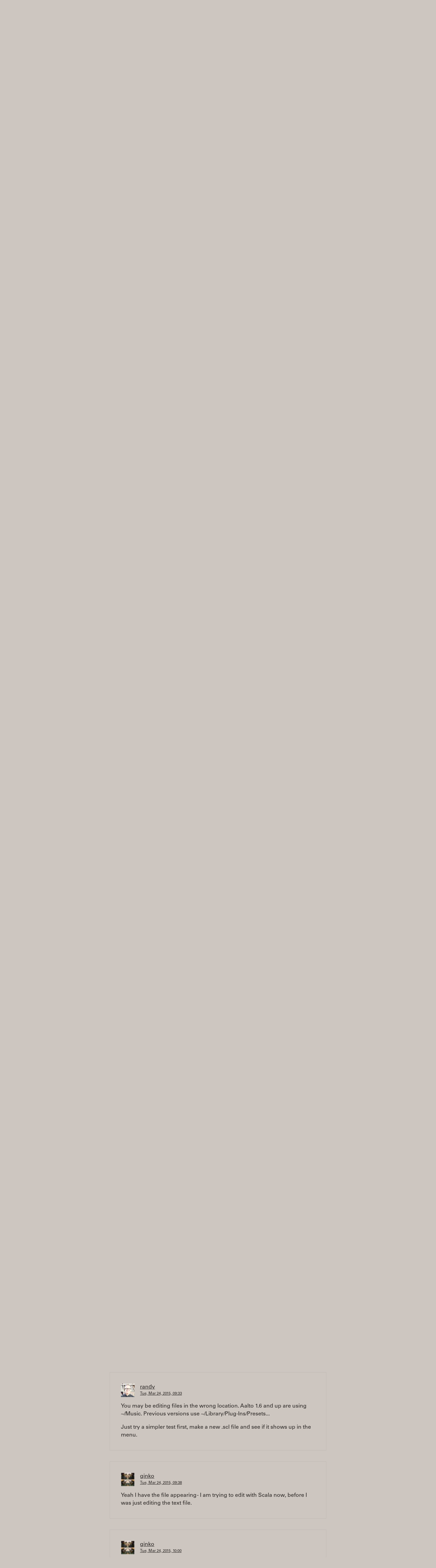

--- FILE ---
content_type: text/html; charset=utf-8
request_url: https://madronalabs.com/topics/4392-young-s-piano-tuning?locale=us&page=1
body_size: 18842
content:
<!DOCTYPE html>
<html>
<head>
  <meta charset="utf-8">
  <title>	Madrona Labs Forums - Software - Young&#39;s Piano Tuning
</title>
  <meta http-equiv="content-type" content="text/html; charset=utf-8" />
  <meta http-equiv="Keywords" content="electronic music synth hardware software DSP plugins ">
  <meta name="description" content="Madrona Labs - hardware and software for electronic music">
  <meta name="Author" content="Randy Jones">
  <link rel="Shortcut Icon" href="/favicon.ico" />
  <meta content="width=device-width, initial-scale=1" name="viewport">
  <meta name="facebook-domain-verification" content="p44sm3iww89fzncsb9ll7wq7ci0j8g" />

  <script defer data-domain="madronalabs.com" src="https://plausible.io/js/script.file-downloads.revenue.js"></script>
  

  <link rel="stylesheet" media="screen" href="/assets/application-739f1fbbcc281278dde35acdf9f61608.css" />
  <meta name="csrf-param" content="authenticity_token" />
<meta name="csrf-token" content="arcWNxU6hq+ZNYBXwJSXm5ftEMU23o3BHd9LAWK3++BJeq2jbqndewTFVr49/E21hLQy5UTJpQbLQlrl+Q7zwQ==" />

  <!-- [if lt IE 9]><script src="https://cdnjs.cloudflare.com/ajax/libs/html5shiv/3.7.3/html5shiv.min.js" type="text/javascript"></script><![endif] -->
  <script type="text/javascript">!function(o,c){var n=c.documentElement,t=" w-mod-";n.className+=t+"js",("ontouchstart"in o||o.DocumentTouch&&c instanceof DocumentTouch)&&(n.className+=t+"touch")}(window,document);</script>

  <script src="https://cdn.jsdelivr.net/npm/@fancyapps/ui@5.0/dist/fancybox/fancybox.umd.js"></script>
  <link rel="stylesheet" href="https://cdn.jsdelivr.net/npm/@fancyapps/ui@5.0/dist/fancybox/fancybox.css"/>

  
</head>
<body>
  <div class="site-wrapper">
    <div class='site-header'>
  <div data-collapse='small' data-animation='default' data-duration='400' class='site-navbar w-nav'>
    <div class='container w-clearfix'>
      <a class="site-logo w-inline-block w--current" href="https://madronalabs.com/?locale=us">
        <img class="site-logo-img-top" src="/assets/webflow/logotype-32e3e436e0df567645ea5f477cc2cfcb.svg" alt="Logotype" />
</a>      <nav role='navigation' class='site-nav w-nav-menu'>

        <!-- products -->
        <div data-delay='0' class='nav-drop-wrap w-dropdown'>
          <div class='nav-drop w-dropdown-toggle'>
            <div class='drop-i w-icon-dropdown-toggle'></div>
            <div>Products</div>
          </div>
          <nav class='nav-drop-list w-dropdown-list'>
            <ul class='link-list'>
              <li class='list-link'><a class="dropdown-link w-dropdown-link" href="/products/aalto?locale=us">Aalto</a></li>
              <li class='list-link'><a class="dropdown-link w-dropdown-link" href="/products/aaltoverb?locale=us">Aaltoverb</a></li>
              <li class='list-link'><a class="dropdown-link w-dropdown-link" href="/products/kaivo?locale=us">Kaivo</a></li>
              <li class='list-link'><a class="dropdown-link w-dropdown-link" href="/products/virta?locale=us">Virta</a></li>
              <li class='list-link'><a class="dropdown-link w-dropdown-link" href="/products/sumu?locale=us">Sumu</a></li>
              <li class='list-link'><a class="dropdown-link w-dropdown-link" href="/products/bundle?locale=us">Studio Bundle</a></li>
              <li class='list-link'><a class="dropdown-link w-dropdown-link" href="/apparel?locale=us">Apparel</a></li>
            </ul>
          </nav>
        </div>

        <!-- resources -->
        <div data-delay='0' class='nav-drop-wrap w-dropdown'>
          <div class='nav-drop w-dropdown-toggle'>
            <div class='drop-i w-icon-dropdown-toggle'></div>
            <div>Resources</div>
          </div>
          <nav class='nav-drop-list w-dropdown-list'>
            <ul class='link-list'>
              <li class='list-link'><a class="dropdown-link w-dropdown-link" href="/artist_profiles?locale=us">Artist profiles</a></li>
              <li class='list-link'><a class="dropdown-link w-dropdown-link" href="/news?locale=us">News</a></li>
              <li class='list-link'><a class="dropdown-link w-dropdown-link" href="/team_notes?locale=us">Team notes</a></li>
              <li class='list-link'><a class="dropdown-link w-dropdown-link" href="/forums?locale=us">Forums</a></li>
              <li class='list-link'><a class="dropdown-link w-dropdown-link" href="/support?locale=us">Support</a></li>
              <li class='list-link'><a class="dropdown-link w-dropdown-link" href="/policies?locale=us">Policies</a></li>
            </ul>
          </nav>
        </div>

        <!-- about us -->
        <a class="site-nav-link" href="/about?locale=us">About us</a>

        <!-- cart -->

        <!-- currency -->
        <div data-delay='0' class='nav-drop-wrap mr0 w-dropdown'>
          <div class='nav-drop w-dropdown-toggle'>
            <div class='drop-i w-icon-dropdown-toggle'></div>
            <div>Currency: $</div>
          </div>
          <nav class='nav-drop-list w-dropdown-list'>
            <ul class='link-list'>
              <li class='list-link'>
                  <a class="dropdown-link w-dropdown-link" href="/topics/4392-young-s-piano-tuning?locale=eu">Use €</a>

              </li>
            </ul>
          </nav>
        </div>

        <!-- user -->
          <a class="site-nav-link" href="/users/sign_in?locale=us">Log in</a>
          <a class="site-nav-link" href="/users/sign_up?locale=us">Sign up</a>
      </nav>

      <div class='mobile-menu-btn w-nav-button'>
        <div class='w-icon-nav-menu'></div>
      </div>
    </div>
  </div>

    <div class="container">
      <div class="box_item salebanner" >
        <h3>
          Welcome to our end of year sale! All individual software products are 30% off.
          <br>
          Discounts applied at checkout.
        </h3>
      </div>
    </div>
</div>

    
    

<div class="container container-sm">
	<h1 class="f1 mb4"><a href="/forums?locale=us">Forums</a> ← <a href="/forums/3-software?locale=us">Software</a> ← Young&#39;s Piano Tuning</h1>

	<div class="page-content">
		

		<div class="forum-post">
	<div class="forum-author">
        <img src="https://secure.gravatar.com/avatar/3c987ea458544468ec5227fc857612c6?size=36&amp;default=https%3A%2F%2Fmadronalabs.com%2Fmedia%2Fforums%2Fdefault_user2.png" class="forum-author-image">
		<div class="forum-author-meta">
			<a href="/users/3880?locale=us">ginko</a>
			<div class="f-meta">
				<a href="/topics/4392-young-s-piano-tuning?locale=us">Sun, Mar 22, 2015, 03:28</a>
			</div>
		</div>
	</div>
	<p>Hey, just a question about La Monte Young's Piano tuning in Aalto and Kaivo - I am copying it into my modular synthesizer to have a play with - I know I should really do some more research but, the sharp/flat keys produce frequencies that are slightly higher than the next note to the right - is this correct or is it supposed to cover a change over octaves or something? I have a lovely patch in Kaivo that I want to be able to play along to with my modular system :)</p>

	
</div>



		<div class="forum-post" id="reply_4396">
	<div class="forum-author">
		<img src="https://secure.gravatar.com/avatar/ff5f960ec14e6e87d0dc23f471ea029e?size=36&amp;default=https%3A%2F%2Fmadronalabs.com%2Fmedia%2Fforums%2Fdefault_user2.png" class="forum-author-image">
		<div class="forum-author-meta">
			<a href="/users/1?locale=us">randy</a>
			<div class="f-meta">
				<a href="/replies/4396?locale=us">Mon, Mar 23, 2015, 09:13</a>
			</div>
		</div>
	</div>
	<p>You can look at the .scl file in ~/Music/Madrona Labs/Scales to see what the actual ratios are, and reorder them if you like. if there is no .kbm file A is defined as 1/1. Then the ratios in the scale are in order as intervals up from that. So in this file the 567/512 is the minor second or A#. </p>

<p>Checking with my calculator, indeed 1323/1024 is a little less than 21/16. I don't know from any other source if this is the way LaMonte Young played it! </p>

	
</div>
<div class="forum-post" id="reply_4402">
	<div class="forum-author">
		<img src="https://secure.gravatar.com/avatar/3c987ea458544468ec5227fc857612c6?size=36&amp;default=https%3A%2F%2Fmadronalabs.com%2Fmedia%2Fforums%2Fdefault_user2.png" class="forum-author-image">
		<div class="forum-author-meta">
			<a href="/users/3880?locale=us">ginko</a>
			<div class="f-meta">
				<a href="/replies/4402?locale=us">Tue, Mar 24, 2015, 02:04</a>
			</div>
		</div>
	</div>
	<p>Did you use this site? <a href="http://www.kylegann.com/wtp.html">http://www.kylegann.com/wtp.html</a> I might try working it out in Max/MSP. I did get some really nice stuff going between Kaivo and my modular system - I have two modules that can record and store CV with non-volatile memory so I am building stuff around that at the minute. Should get some recordings down! </p>

	
</div>
<div class="forum-post" id="reply_4403">
	<div class="forum-author">
		<img src="https://secure.gravatar.com/avatar/3c987ea458544468ec5227fc857612c6?size=36&amp;default=https%3A%2F%2Fmadronalabs.com%2Fmedia%2Fforums%2Fdefault_user2.png" class="forum-author-image">
		<div class="forum-author-meta">
			<a href="/users/3880?locale=us">ginko</a>
			<div class="f-meta">
				<a href="/replies/4403?locale=us">Tue, Mar 24, 2015, 02:07</a>
			</div>
		</div>
	</div>
	<p>Ah yeah - that site does actually say "note the scale does not uniformly ascend"</p>

	
</div>
<div class="forum-post" id="reply_4404">
	<div class="forum-author">
		<img src="https://secure.gravatar.com/avatar/3c987ea458544468ec5227fc857612c6?size=36&amp;default=https%3A%2F%2Fmadronalabs.com%2Fmedia%2Fforums%2Fdefault_user2.png" class="forum-author-image">
		<div class="forum-author-meta">
			<a href="/users/3880?locale=us">ginko</a>
			<div class="f-meta">
				<a href="/replies/4404?locale=us">Tue, Mar 24, 2015, 03:24</a>
			</div>
		</div>
	</div>
	<p>Also, from playing with it today, it makes much more sense musically if you omit Ab and Db as the page suggests :) I just built a simple max patch to generate random 3 part chords to listen to the harmonic relationship - now I know why my initial experiments sounded so weird!! </p>

<p>Is it possible to edit or add to the scales included with Aalto/Kaivo?</p>

<p>Edit: so I just looked at the .scl file - I guess the easiest way to modify would be to copy the file:</p>

<p>! young-lm_piano.scl<br>
!<br>
LaMonte Young's Well-Tempered Piano<br>
 12<br>
!<br>
 567/512<br>
 9/8<br>
 147/128<br>
 21/16<br>
 1323/1024<br>
 189/128<br>
 3/2<br>
 49/32<br>
 7/4<br>
 441/256<br>
 63/32<br>
 2/1</p>

<p>I guess that the (12) indicates the number of notes per octave, so if I made that 10 and took out the intervals that don't sound so good then that would do it? Otherwise I will just filter the midi data somehow</p>

	
</div>
<div class="forum-post" id="reply_4405">
	<div class="forum-author">
		<img src="https://secure.gravatar.com/avatar/3c987ea458544468ec5227fc857612c6?size=36&amp;default=https%3A%2F%2Fmadronalabs.com%2Fmedia%2Fforums%2Fdefault_user2.png" class="forum-author-image">
		<div class="forum-author-meta">
			<a href="/users/3880?locale=us">ginko</a>
			<div class="f-meta">
				<a href="/replies/4405?locale=us">Tue, Mar 24, 2015, 06:53</a>
			</div>
		</div>
	</div>
	<p>Well I tried it a couple of ways and can't seem to get it to work, is it possible to modify / add to the .scl files?</p>

<p>Creating a new .scl appeared in the instruments, but doesn't seem to work properly. </p>

	
</div>
<div class="forum-post" id="reply_4408">
	<div class="forum-author">
		<img src="https://secure.gravatar.com/avatar/ff5f960ec14e6e87d0dc23f471ea029e?size=36&amp;default=https%3A%2F%2Fmadronalabs.com%2Fmedia%2Fforums%2Fdefault_user2.png" class="forum-author-image">
		<div class="forum-author-meta">
			<a href="/users/1?locale=us">randy</a>
			<div class="f-meta">
				<a href="/replies/4408?locale=us">Tue, Mar 24, 2015, 08:13</a>
			</div>
		</div>
	</div>
	<p>You can just edit the scl files. You could also make a .kbm file to specify how the notes in the scale map to MIDI notes. without a kbm file Aalto / Kaivo use a default mapping with A440 as the tonic 1/1. Full docs are on the <a href="http://www.huygens-fokker.org/scala/">Scala Home Page.</a></p>

<p>You may have to close and reopen Aalto after the files are changed. I'll have a look at this. </p>

	
</div>
<div class="forum-post" id="reply_4409">
	<div class="forum-author">
		<img src="https://secure.gravatar.com/avatar/3c987ea458544468ec5227fc857612c6?size=36&amp;default=https%3A%2F%2Fmadronalabs.com%2Fmedia%2Fforums%2Fdefault_user2.png" class="forum-author-image">
		<div class="forum-author-meta">
			<a href="/users/3880?locale=us">ginko</a>
			<div class="f-meta">
				<a href="/replies/4409?locale=us">Tue, Mar 24, 2015, 09:20</a>
			</div>
		</div>
	</div>
	<p>I tried editing the .scl files - I did this but it didn't work (sorry they don't display very well):</p>

<p>! young-lm_piano.scl<br>
!<br>
LaMonte Young's Well-Tempered Piano<br>
 10<br>
!<br>
 567/512<br>
 9/8<br>
 147/128<br>
 21/16<br>
 189/128<br>
 3/2<br>
 49/32<br>
 7/4<br>
 63/32<br>
 2/1</p>

<p>and this:</p>

<p>! young-lm_piano.scl<br>
!<br>
LaMonte Young's Well-Tempered Piano<br>
 12<br>
!<br>
 567/512<br>
 9/8<br>
 147/128<br>
 21/16<br>
 21/16<br>
 189/128<br>
 3/2<br>
 49/32<br>
 7/4<br>
 7/4<br>
 63/32<br>
 2/1</p>

<p>I will try the .kbm route next</p>

	
</div>
<div class="forum-post" id="reply_4410">
	<div class="forum-author">
		<img src="https://secure.gravatar.com/avatar/ff5f960ec14e6e87d0dc23f471ea029e?size=36&amp;default=https%3A%2F%2Fmadronalabs.com%2Fmedia%2Fforums%2Fdefault_user2.png" class="forum-author-image">
		<div class="forum-author-meta">
			<a href="/users/1?locale=us">randy</a>
			<div class="f-meta">
				<a href="/replies/4410?locale=us">Tue, Mar 24, 2015, 09:33</a>
			</div>
		</div>
	</div>
	<p>You may be editing files in the wrong location. Aalto 1.6 and up are using ~/Music. Previous versions use ~/Library/Plug-Ins/Presets... </p>

<p>Just try a simpler test first, make a new .scl file and see if it shows up in the menu.</p>

	
</div>
<div class="forum-post" id="reply_4411">
	<div class="forum-author">
		<img src="https://secure.gravatar.com/avatar/3c987ea458544468ec5227fc857612c6?size=36&amp;default=https%3A%2F%2Fmadronalabs.com%2Fmedia%2Fforums%2Fdefault_user2.png" class="forum-author-image">
		<div class="forum-author-meta">
			<a href="/users/3880?locale=us">ginko</a>
			<div class="f-meta">
				<a href="/replies/4411?locale=us">Tue, Mar 24, 2015, 09:38</a>
			</div>
		</div>
	</div>
	<p>Yeah I have the file appearing - I am trying to edit with Scala now, before I was just editing the text file.</p>

	
</div>
<div class="forum-post" id="reply_4412">
	<div class="forum-author">
		<img src="https://secure.gravatar.com/avatar/3c987ea458544468ec5227fc857612c6?size=36&amp;default=https%3A%2F%2Fmadronalabs.com%2Fmedia%2Fforums%2Fdefault_user2.png" class="forum-author-image">
		<div class="forum-author-meta">
			<a href="/users/3880?locale=us">ginko</a>
			<div class="f-meta">
				<a href="/replies/4412?locale=us">Tue, Mar 24, 2015, 10:00</a>
			</div>
		</div>
	</div>
	<p>I think I have it because this sounds right(er) now - I just copied over the flat notes with the previous note in Scala - I will learn how to do things properly in Scala at some point!! <a href="https://soundcloud.com/aidanrichardtaylor/kaivo-tuning-experiment">https://soundcloud.com/aidanrichardtaylor/kaivo-tuning-experiment</a></p>

	
</div>
<div class="forum-post" id="reply_4413">
	<div class="forum-author">
		<img src="https://secure.gravatar.com/avatar/3c987ea458544468ec5227fc857612c6?size=36&amp;default=https%3A%2F%2Fmadronalabs.com%2Fmedia%2Fforums%2Fdefault_user2.png" class="forum-author-image">
		<div class="forum-author-meta">
			<a href="/users/3880?locale=us">ginko</a>
			<div class="f-meta">
				<a href="/replies/4413?locale=us">Tue, Mar 24, 2015, 10:15</a>
			</div>
		</div>
	</div>
	<p>Next problem to fix is that weird "ping" I get in my Kaivo patch hehe</p>

	
</div>


		  <div class="box_item" style="text-align: right;">
		    <a href="/users/sign_in?locale=us">Log in to reply</a>
		  </div>


	</div>
</div>

    <div class="site-footer">
  <div class="container">
    <div class="footer-content">
      <div class="f-grid">
        <div class="f-col w-clearfix"><a href="#" class="site-logo w-inline-block"><img class="site-logo-img-bottom" src="/assets/webflow/logotype-32e3e436e0df567645ea5f477cc2cfcb.svg" alt="Logotype" /></a></div>
        <div class="f-col">
          <ul class="link-list">
            <li class="list-link"><a class="ui-link" href="/products/aalto?locale=us">Aalto</a></li>
            <li class="list-link"><a class="ui-link" href="/products/aaltoverb?locale=us">Aaltoverb</a></li>
            <li class="list-link"><a class="ui-link" href="/products/kaivo?locale=us">Kaivo</a></li>
            <li class="list-link"><a class="ui-link" href="/products/virta?locale=us">Virta</a></li>
            <li class="list-link"><a class="ui-link" href="/products/sumu?locale=us">Sumu</a></li>
            <li class="list-link"><a class="ui-link" href="/products/bundle?locale=us">Studio Bundle</a></li>
            <li class="list-link"><a class="ui-link" href="/apparel">Apparel</a></li>
          </ul>
        </div>
        <div class="f-col">
          <ul class="link-list">
            <li class="list-link"><a class="ui-link" href="/about">About us</a></li>
            <li class="list-link"><a class="ui-link" href="/artist_profiles?locale=us">Artist profiles</a></li>
            <li class="list-link"><a class="ui-link" href="/news?locale=us">News</a></li>
            <li class='list-link'><a class="ui-link" href="/team_notes?locale=us">Team notes</a></li>
            <li class="list-link"><a class="ui-link" href="/forums?locale=us">Forums</a></li>
            <li class="list-link"><a class="ui-link" href="/support">Support</a></li>
            <li class="list-link"><a class="ui-link" href="/policies">Policies</a></li>

          </ul>
        </div>
        <div class="f-col">
          <ul class="link-list">
            <li class="list-link"><a href="https://www.instagram.com/madronalabs/" class='ui-link'>Instagram</a></li>
            <li class="list-link"><a href="https://www.youtube.com/channel/UC4gb_srYtKKdznY-NAWA0Zw" class='ui-link'>Youtube</a></li>
          </ul>
        </div>
        <div class="f-col">
          <ul class="link-list">
              <li class="list-link"><a class="ui-link" href="/users/sign_in?locale=us">Login</a></li>
              <li class="list-link"><a class="ui-link" href="/users/sign_up?locale=us">Sign up</a></li>

          </ul>
        </div>
      </div>
    </div>
  </div>
</div>

  </div>

  <!-- [if lte IE 9]><script src="https://cdnjs.cloudflare.com/ajax/libs/placeholders/3.0.2/placeholders.min.js"></script><![endif] -->
</body>
<script src="/assets/application-9bcdaff7da6d7367b1014e0e4e830820.js"></script>
</html>


--- FILE ---
content_type: text/css
request_url: https://madronalabs.com/assets/application-739f1fbbcc281278dde35acdf9f61608.css
body_size: 17215
content:
/*! normalize.css v3.0.3 | MIT License | github.com/necolas/normalize.css */html{font-family:sans-serif;-ms-text-size-adjust:100%;-webkit-text-size-adjust:100%}body{margin:0}article,aside,details,figcaption,figure,footer,header,hgroup,main,menu,nav,section,summary{display:block}audio,canvas,progress,video{display:inline-block;vertical-align:baseline}audio:not([controls]){display:none;height:0}[hidden],template{display:none}a{background-color:transparent}a:active,a:hover{outline:0}abbr[title]{border-bottom:1px dotted}b,strong{font-weight:bold}dfn{font-style:italic}h1{font-size:2em;margin:0.67em 0}mark{background:#ff0;color:#000}small{font-size:80%}sub,sup{font-size:75%;line-height:0;position:relative;vertical-align:baseline}sup{top:-0.5em}sub{bottom:-0.25em}img{border:0}svg:not(:root){overflow:hidden}figure{margin:1em 40px}hr{box-sizing:content-box;height:0}pre{overflow:auto}code,kbd,pre,samp{font-family:monospace, monospace;font-size:1em}button,input,optgroup,select,textarea{color:inherit;font:inherit;margin:0}button{overflow:visible}button,select{text-transform:none}button,html input[type="button"],input[type="reset"]{-webkit-appearance:button;cursor:pointer}button[disabled],html input[disabled]{cursor:default}button::-moz-focus-inner,input::-moz-focus-inner{border:0;padding:0}input{line-height:normal}input[type="checkbox"],input[type="radio"]{box-sizing:border-box;padding:0}input[type="number"]::-webkit-inner-spin-button,input[type="number"]::-webkit-outer-spin-button{height:auto}input[type="search"]{-webkit-appearance:none}input[type="search"]::-webkit-search-cancel-button,input[type="search"]::-webkit-search-decoration{-webkit-appearance:none}fieldset{border:1px solid #c0c0c0;margin:0 2px;padding:0.35em 0.625em 0.75em}legend{border:0;padding:0}textarea{overflow:auto}optgroup{font-weight:bold}table{border-collapse:collapse;border-spacing:0}td,th{padding:0}@font-face{font-family:'webflow-icons';src:url("[data-uri]") format("truetype");font-weight:normal;font-style:normal}[class^="w-icon-"],[class*=" w-icon-"]{font-family:'webflow-icons' !important;speak:none;font-style:normal;font-weight:normal;font-variant:normal;text-transform:none;line-height:1;-webkit-font-smoothing:antialiased;-moz-osx-font-smoothing:grayscale}.w-icon-slider-right:before{content:"\e600"}.w-icon-slider-left:before{content:"\e601"}.w-icon-nav-menu:before{content:"\e602"}.w-icon-arrow-down:before,.w-icon-dropdown-toggle:before{content:"\e603"}.w-icon-file-upload-remove:before{content:"\e900"}*{-webkit-box-sizing:border-box;-moz-box-sizing:border-box;box-sizing:border-box}html{height:100%}body{margin:0;min-height:100%;background-color:#fff;font-family:Arial, sans-serif;font-size:14px;line-height:20px;color:#333}img{max-width:100%;vertical-align:middle;display:inline-block}html.w-mod-touch *{background-attachment:scroll !important}.w-block{display:block}.w-inline-block{max-width:100%;display:inline-block}.w-clearfix:before,.w-clearfix:after{content:" ";display:table}.w-clearfix:after{clear:both}.w-hidden{display:none}html[data-w-dynpage] [data-w-cloak]{color:transparent !important}.w-webflow-badge,.w-webflow-badge *{position:static;left:auto;top:auto;right:auto;bottom:auto;z-index:auto;display:block;visibility:visible;overflow:visible;overflow-x:visible;overflow-y:visible;box-sizing:border-box;width:auto;height:auto;max-height:none;max-width:none;min-height:0;min-width:0;margin:0;padding:0;float:none;clear:none;border:0 none transparent;border-radius:0;background:none;background-image:none;background-position:0% 0%;background-size:auto auto;background-repeat:repeat;background-origin:padding-box;background-clip:border-box;background-attachment:scroll;background-color:transparent;box-shadow:none;opacity:1.0;transform:none;transition:none;direction:ltr;font-family:inherit;font-weight:inherit;color:inherit;font-size:inherit;line-height:inherit;font-style:inherit;font-variant:inherit;text-align:inherit;letter-spacing:inherit;text-decoration:inherit;text-indent:0;text-transform:inherit;list-style-type:disc;text-shadow:none;font-smoothing:auto;vertical-align:baseline;cursor:inherit;white-space:inherit;word-break:normal;word-spacing:normal;word-wrap:normal}.w-webflow-badge{position:fixed !important;display:inline-block !important;visibility:visible !important;opacity:1 !important;z-index:2147483647 !important;top:auto !important;right:12px !important;bottom:12px !important;left:auto !important;color:#AAADB0 !important;background-color:#fff !important;border-radius:3px !important;padding:6px 8px 6px 6px !important;font-size:12px !important;opacity:1.0 !important;line-height:14px !important;text-decoration:none !important;transform:none !important;margin:0 !important;width:auto !important;height:auto !important;overflow:visible !important;white-space:nowrap;box-shadow:0 0 0 1px rgba(0,0,0,0.1),0px 1px 3px rgba(0,0,0,0.1)}.w-webflow-badge>img{display:inline-block !important;visibility:visible !important;opacity:1 !important;vertical-align:middle !important}h1,h2,h3,h4,h5,h6{font-weight:bold;margin-bottom:10px}h1{font-size:38px;line-height:44px;margin-top:20px}h2{font-size:32px;line-height:36px;margin-top:20px}h3{font-size:24px;line-height:30px;margin-top:20px}h4{font-size:18px;line-height:24px;margin-top:10px}h5{font-size:14px;line-height:20px;margin-top:10px}h6{font-size:12px;line-height:18px;margin-top:10px}p{margin-top:0;margin-bottom:10px}blockquote{margin:0 0 0 0;padding:10px 10px;font-size:16px;line-height:22px}figure{margin:0;margin-bottom:10px}figcaption{margin-top:5px;text-align:center}ul,ol{margin-top:0px;margin-bottom:10px;padding-left:40px}.w-list-unstyled{padding-left:0;list-style:none}.w-embed:before,.w-embed:after{content:" ";display:table}.w-embed:after{clear:both}.w-video{width:100%;position:relative;padding:0}.w-video iframe,.w-video object,.w-video embed{position:absolute;top:0;left:0;width:100%;height:100%}fieldset{padding:0;margin:0;border:0}button,html input[type="button"],input[type="reset"]{border:0;cursor:pointer;-webkit-appearance:button}.w-form{margin:0 0 15px}.w-form-done{display:none;padding:20px;text-align:center;background-color:#dddddd}.w-form-fail{display:none;margin-top:10px;padding:10px;background-color:#ffdede}label{display:block;margin-bottom:5px;font-weight:bold}.w-input,.w-select{display:block;width:100%;height:38px;padding:8px 12px;margin-bottom:10px;font-size:14px;line-height:1.428571429;color:#333333;vertical-align:middle;background-color:#ffffff;border:1px solid #cccccc}.w-input:-moz-placeholder,.w-select:-moz-placeholder{color:#999}.w-input::-moz-placeholder,.w-select::-moz-placeholder{color:#999;opacity:1}.w-input:-ms-input-placeholder,.w-select:-ms-input-placeholder{color:#999}.w-input::-webkit-input-placeholder,.w-select::-webkit-input-placeholder{color:#999}.w-input:focus,.w-select:focus{border-color:#3898EC;outline:0}.w-input[disabled],.w-select[disabled],.w-input[readonly],.w-select[readonly],fieldset[disabled] .w-input,fieldset[disabled] .w-select{cursor:not-allowed;background-color:#eeeeee}textarea.w-input,textarea.w-select{height:auto;min-height:200px}.w-select{background-image:-webkit-linear-gradient(#fff 0%, #f3f3f3 100%);background-image:linear-gradient(#fff 0%, #f3f3f3 100%)}.w-select[multiple]{height:auto}.w-form-label{display:inline-block;cursor:pointer;font-weight:normal;margin-bottom:0px}.w-checkbox,.w-radio{display:block;margin-bottom:5px;padding-left:20px}.w-checkbox:before,.w-radio:before,.w-checkbox:after,.w-radio:after{content:" ";display:table}.w-checkbox:after,.w-radio:after{clear:both}.w-checkbox-input,.w-radio-input{margin:4px 0 0;margin-top:1px \9;line-height:normal;float:left;margin-left:-20px}.w-radio-input{margin-top:3px}.w-file-upload{display:block;margin-bottom:10px}.w-file-upload-input{width:0.1px;height:0.1px;opacity:0;overflow:hidden;position:absolute;z-index:-100}.w-file-upload-default,.w-file-upload-uploading{display:inline-block;color:#333333}.w-file-upload-error,.w-file-upload-success{display:flex}.w-file-upload-default.w-hidden,.w-file-upload-uploading.w-hidden,.w-file-upload-error.w-hidden,.w-file-upload-success.w-hidden{display:none}.w-file-upload-uploading-btn{display:inline-block;font-size:14px;font-weight:normal;cursor:pointer;margin:0;padding:8px 12px 8px 40px;border:1px solid #cccccc;background-color:#fafafa;background-image:url("[data-uri]");background-position:12px 50%;background-size:20px 20px;background-repeat:no-repeat}.w-file-upload-file{display:flex;flex-grow:1;justify-content:space-between;margin:0;padding:8px 9px 8px 11px;border:1px solid #cccccc;background-color:#fafafa}.w-file-upload-file-name{font-size:14px;font-weight:normal;display:block}.w-file-remove-link{margin-top:3px;width:16px;height:16px;display:flex;cursor:pointer}.w-icon-file-upload-remove{margin:auto;font-size:10px}.w-file-upload-error-msg{color:#ea384c;margin-top:10px;padding:2px 0}.w-file-upload-info{display:inline-block;line-height:38px;padding:0 12px}.w-file-upload-label{display:inline-block;font-size:14px;font-weight:normal;cursor:pointer;margin:0;padding:8px 12px 8px 40px;border:1px solid #cccccc;background-color:#fafafa;background-image:url("[data-uri]");background-position:12px 50%;background-size:20px 20px;background-repeat:no-repeat}.w-icon-file-upload{width:20px;height:20px;margin-right:8px}.w-icon-file-upload-svg{width:100%;height:100%}.w-form-recaptcha{margin-bottom:8px}.w-container{margin-left:auto;margin-right:auto;max-width:940px}.w-container:before,.w-container:after{content:" ";display:table}.w-container:after{clear:both}.w-container .w-row{margin-left:-10px;margin-right:-10px}.w-row:before,.w-row:after{content:" ";display:table}.w-row:after{clear:both}.w-row .w-row{margin-left:0;margin-right:0}.w-col{position:relative;float:left;width:100%;min-height:1px;padding-left:10px;padding-right:10px}.w-col .w-col{padding-left:0;padding-right:0}.w-col-1{width:8.33333333%}.w-col-2{width:16.66666667%}.w-col-3{width:25%}.w-col-4{width:33.33333333%}.w-col-5{width:41.66666667%}.w-col-6{width:50%}.w-col-7{width:58.33333333%}.w-col-8{width:66.66666667%}.w-col-9{width:75%}.w-col-10{width:83.33333333%}.w-col-11{width:91.66666667%}.w-col-12{width:100%}.w-hidden-main{display:none !important}@media screen and (max-width: 991px){.w-container{max-width:728px}.w-hidden-main{display:inherit !important}.w-hidden-medium{display:none !important}.w-col-medium-1{width:8.33333333%}.w-col-medium-2{width:16.66666667%}.w-col-medium-3{width:25%}.w-col-medium-4{width:33.33333333%}.w-col-medium-5{width:41.66666667%}.w-col-medium-6{width:50%}.w-col-medium-7{width:58.33333333%}.w-col-medium-8{width:66.66666667%}.w-col-medium-9{width:75%}.w-col-medium-10{width:83.33333333%}.w-col-medium-11{width:91.66666667%}.w-col-medium-12{width:100%}.w-col-stack{width:100%;left:auto;right:auto}}@media screen and (max-width: 767px){.w-hidden-main{display:inherit !important}.w-hidden-medium{display:inherit !important}.w-hidden-small{display:none !important}.w-row,.w-container .w-row{margin-left:0;margin-right:0}.w-col{width:100%;left:auto;right:auto}.w-col-small-1{width:8.33333333%}.w-col-small-2{width:16.66666667%}.w-col-small-3{width:25%}.w-col-small-4{width:33.33333333%}.w-col-small-5{width:41.66666667%}.w-col-small-6{width:50%}.w-col-small-7{width:58.33333333%}.w-col-small-8{width:66.66666667%}.w-col-small-9{width:75%}.w-col-small-10{width:83.33333333%}.w-col-small-11{width:91.66666667%}.w-col-small-12{width:100%}}@media screen and (max-width: 479px){.w-container{max-width:none}.w-hidden-main{display:inherit !important}.w-hidden-medium{display:inherit !important}.w-hidden-small{display:inherit !important}.w-hidden-tiny{display:none !important}.w-col{width:100%}.w-col-tiny-1{width:8.33333333%}.w-col-tiny-2{width:16.66666667%}.w-col-tiny-3{width:25%}.w-col-tiny-4{width:33.33333333%}.w-col-tiny-5{width:41.66666667%}.w-col-tiny-6{width:50%}.w-col-tiny-7{width:58.33333333%}.w-col-tiny-8{width:66.66666667%}.w-col-tiny-9{width:75%}.w-col-tiny-10{width:83.33333333%}.w-col-tiny-11{width:91.66666667%}.w-col-tiny-12{width:100%}}.w-widget{position:relative}.w-widget-map{width:100%;height:400px}.w-widget-map label{width:auto;display:inline}.w-widget-map img{max-width:inherit}.w-widget-map .gm-style-iw{width:90% !important;height:auto !important;top:7px !important;left:6% !important;display:inline;text-align:center;overflow:hidden}.w-widget-map .gm-style-iw+div{display:none}.w-widget-twitter{overflow:hidden}.w-widget-twitter-count-shim{display:inline-block;vertical-align:top;position:relative;width:28px;height:20px;text-align:center;background:white;border:#758696 solid 1px;border-radius:3px}.w-widget-twitter-count-shim *{pointer-events:none;-webkit-user-select:none;-moz-user-select:none;-ms-user-select:none;user-select:none}.w-widget-twitter-count-shim .w-widget-twitter-count-inner{position:relative;font-size:15px;line-height:12px;text-align:center;color:#999;font-family:serif}.w-widget-twitter-count-shim .w-widget-twitter-count-clear{position:relative;display:block}.w-widget-twitter-count-shim.w--large{width:36px;height:28px;margin-left:7px}.w-widget-twitter-count-shim.w--large .w-widget-twitter-count-inner{font-size:18px;line-height:18px}.w-widget-twitter-count-shim:not(.w--vertical){margin-left:5px;margin-right:8px}.w-widget-twitter-count-shim:not(.w--vertical).w--large{margin-left:6px}.w-widget-twitter-count-shim:not(.w--vertical):before,.w-widget-twitter-count-shim:not(.w--vertical):after{top:50%;left:0;border:solid transparent;content:" ";height:0;width:0;position:absolute;pointer-events:none}.w-widget-twitter-count-shim:not(.w--vertical):before{border-color:rgba(117,134,150,0);border-right-color:#5d6c7b;border-width:4px;margin-left:-9px;margin-top:-4px}.w-widget-twitter-count-shim:not(.w--vertical).w--large:before{border-width:5px;margin-left:-10px;margin-top:-5px}.w-widget-twitter-count-shim:not(.w--vertical):after{border-color:rgba(255,255,255,0);border-right-color:white;border-width:4px;margin-left:-8px;margin-top:-4px}.w-widget-twitter-count-shim:not(.w--vertical).w--large:after{border-width:5px;margin-left:-9px;margin-top:-5px}.w-widget-twitter-count-shim.w--vertical{width:61px;height:33px;margin-bottom:8px}.w-widget-twitter-count-shim.w--vertical:before,.w-widget-twitter-count-shim.w--vertical:after{top:100%;left:50%;border:solid transparent;content:" ";height:0;width:0;position:absolute;pointer-events:none}.w-widget-twitter-count-shim.w--vertical:before{border-color:rgba(117,134,150,0);border-top-color:#5d6c7b;border-width:5px;margin-left:-5px}.w-widget-twitter-count-shim.w--vertical:after{border-color:rgba(255,255,255,0);border-top-color:white;border-width:4px;margin-left:-4px}.w-widget-twitter-count-shim.w--vertical .w-widget-twitter-count-inner{font-size:18px;line-height:22px}.w-widget-twitter-count-shim.w--vertical.w--large{width:76px}.w-widget-gplus{overflow:hidden}.w-background-video{position:relative;overflow:hidden;height:500px;color:white}.w-background-video>video{background-size:cover;background-position:50% 50%;position:absolute;right:-100%;bottom:-100%;top:-100%;left:-100%;margin:auto;min-width:100%;min-height:100%;z-index:-100}.w-background-video>video::-webkit-media-controls-start-playback-button{display:none !important;-webkit-appearance:none}.w-slider{position:relative;height:300px;text-align:center;background:#dddddd;clear:both;-webkit-tap-highlight-color:rgba(0,0,0,0);tap-highlight-color:rgba(0,0,0,0)}.w-slider-mask{position:relative;display:block;overflow:hidden;z-index:1;left:0;right:0;height:100%;white-space:nowrap}.w-slide{position:relative;display:inline-block;vertical-align:top;width:100%;height:100%;white-space:normal;text-align:left}.w-slider-nav{position:absolute;z-index:2;top:auto;right:0;bottom:0;left:0;margin:auto;padding-top:10px;height:40px;text-align:center;-webkit-tap-highlight-color:rgba(0,0,0,0);tap-highlight-color:rgba(0,0,0,0)}.w-slider-nav.w-round>div{border-radius:100%}.w-slider-nav.w-num>div{width:auto;height:auto;padding:0.2em 0.5em;font-size:inherit;line-height:inherit}.w-slider-nav.w-shadow>div{box-shadow:0 0 3px rgba(51,51,51,0.4)}.w-slider-nav-invert{color:#fff}.w-slider-nav-invert>div{background-color:rgba(34,34,34,0.4)}.w-slider-nav-invert>div.w-active{background-color:#222}.w-slider-dot{position:relative;display:inline-block;width:1em;height:1em;background-color:rgba(255,255,255,0.4);cursor:pointer;margin:0 3px 0.5em;transition:background-color 100ms, color 100ms}.w-slider-dot.w-active{background-color:#fff}.w-slider-arrow-left,.w-slider-arrow-right{position:absolute;width:80px;top:0;right:0;bottom:0;left:0;margin:auto;cursor:pointer;overflow:hidden;color:white;font-size:40px;-webkit-tap-highlight-color:rgba(0,0,0,0);tap-highlight-color:rgba(0,0,0,0);-webkit-user-select:none;-moz-user-select:none;-ms-user-select:none;user-select:none}.w-slider-arrow-left [class^="w-icon-"],.w-slider-arrow-right [class^="w-icon-"],.w-slider-arrow-left [class*=" w-icon-"],.w-slider-arrow-right [class*=" w-icon-"]{position:absolute}.w-slider-arrow-left{z-index:3;right:auto}.w-slider-arrow-right{z-index:4;left:auto}.w-icon-slider-left,.w-icon-slider-right{top:0;right:0;bottom:0;left:0;margin:auto;width:1em;height:1em}.w-dropdown{display:inline-block;position:relative;text-align:left;margin-left:auto;margin-right:auto;z-index:900}.w-dropdown-btn,.w-dropdown-toggle,.w-dropdown-link{position:relative;vertical-align:top;text-decoration:none;color:#222222;padding:20px;text-align:left;margin-left:auto;margin-right:auto;white-space:nowrap}.w-dropdown-toggle{-webkit-user-select:none;-moz-user-select:none;-ms-user-select:none;user-select:none;display:inline-block;cursor:pointer;padding-right:40px}.w-icon-dropdown-toggle{position:absolute;top:0;right:0;bottom:0;margin:auto;margin-right:20px;width:1em;height:1em}.w-dropdown-list{position:absolute;background:#dddddd;display:none;min-width:100%}.w-dropdown-list.w--open{display:block}.w-dropdown-link{padding:10px 20px;display:block;color:#222222}.w-dropdown-link.w--current{color:#0082f3}.w-nav[data-collapse="all"] .w-dropdown,.w-nav[data-collapse="all"] .w-dropdown-toggle{display:block}.w-nav[data-collapse="all"] .w-dropdown-list{position:static}@media screen and (max-width: 991px){.w-nav[data-collapse="medium"] .w-dropdown,.w-nav[data-collapse="medium"] .w-dropdown-toggle{display:block}.w-nav[data-collapse="medium"] .w-dropdown-list{position:static}}@media screen and (max-width: 767px){.w-nav[data-collapse="small"] .w-dropdown,.w-nav[data-collapse="small"] .w-dropdown-toggle{display:block}.w-nav[data-collapse="small"] .w-dropdown-list{position:static}.w-nav-brand{padding-left:10px}}@media screen and (max-width: 479px){.w-nav[data-collapse="tiny"] .w-dropdown,.w-nav[data-collapse="tiny"] .w-dropdown-toggle{display:block}.w-nav[data-collapse="tiny"] .w-dropdown-list{position:static}}.w-lightbox-backdrop{color:#000;cursor:auto;font-family:serif;font-size:medium;font-style:normal;font-variant:normal;font-weight:normal;letter-spacing:normal;line-height:normal;list-style:disc;text-align:start;text-indent:0;text-shadow:none;text-transform:none;visibility:visible;white-space:normal;word-break:normal;word-spacing:normal;word-wrap:normal;position:fixed;top:0;right:0;bottom:0;left:0;color:#fff;font-family:"Helvetica Neue", Helvetica, Ubuntu, "Segoe UI", Verdana, sans-serif;font-size:17px;line-height:1.2;font-weight:300;text-align:center;background:rgba(0,0,0,0.9);z-index:2000;outline:0;opacity:0;-webkit-user-select:none;-moz-user-select:none;-ms-user-select:none;-webkit-tap-highlight-color:transparent;-webkit-transform:translate(0, 0)}.w-lightbox-backdrop,.w-lightbox-container{height:100%;overflow:auto;-webkit-overflow-scrolling:touch}.w-lightbox-content{position:relative;height:100vh;overflow:hidden}.w-lightbox-view{position:absolute;width:100vw;height:100vh;opacity:0}.w-lightbox-view:before{content:"";height:100vh}.w-lightbox-group,.w-lightbox-group .w-lightbox-view,.w-lightbox-group .w-lightbox-view:before{height:86vh}.w-lightbox-frame,.w-lightbox-view:before{display:inline-block;vertical-align:middle}.w-lightbox-figure{position:relative;margin:0}.w-lightbox-group .w-lightbox-figure{cursor:pointer}.w-lightbox-img{width:auto;height:auto;max-width:none}.w-lightbox-image{display:block;float:none;max-width:100vw;max-height:100vh}.w-lightbox-group .w-lightbox-image{max-height:86vh}.w-lightbox-caption{position:absolute;right:0;bottom:0;left:0;padding:.5em 1em;background:rgba(0,0,0,0.4);text-align:left;text-overflow:ellipsis;white-space:nowrap;overflow:hidden}.w-lightbox-embed{position:absolute;top:0;right:0;bottom:0;left:0;width:100%;height:100%}.w-lightbox-control{position:absolute;top:0;width:4em;background-size:24px;background-repeat:no-repeat;background-position:center;cursor:pointer;-webkit-transition:all .3s;transition:all .3s}.w-lightbox-left{display:none;bottom:0;left:0;background-image:url("[data-uri]")}.w-lightbox-right{display:none;right:0;bottom:0;background-image:url("[data-uri]")}.w-lightbox-close{right:0;height:2.6em;background-image:url("[data-uri]");background-size:18px}.w-lightbox-strip{position:absolute;bottom:0;left:0;right:0;padding:0 1vh;line-height:0;white-space:nowrap;overflow-x:auto;overflow-y:hidden}.w-lightbox-item{display:inline-block;width:10vh;padding:2vh 1vh;box-sizing:content-box;cursor:pointer;-webkit-transform:translate3d(0, 0, 0)}.w-lightbox-active{opacity:.3}.w-lightbox-thumbnail{position:relative;height:10vh;background:#222;overflow:hidden}.w-lightbox-thumbnail-image{position:absolute;top:0;left:0}.w-lightbox-thumbnail .w-lightbox-tall{top:50%;width:100%;-webkit-transform:translate(0, -50%);-ms-transform:translate(0, -50%);transform:translate(0, -50%)}.w-lightbox-thumbnail .w-lightbox-wide{left:50%;height:100%;-webkit-transform:translate(-50%, 0);-ms-transform:translate(-50%, 0);transform:translate(-50%, 0)}.w-lightbox-spinner{position:absolute;top:50%;left:50%;box-sizing:border-box;width:40px;height:40px;margin-top:-20px;margin-left:-20px;border:5px solid rgba(0,0,0,0.4);border-radius:50%;-webkit-animation:spin .8s infinite linear;animation:spin .8s infinite linear}.w-lightbox-spinner:after{content:"";position:absolute;top:-4px;right:-4px;bottom:-4px;left:-4px;border:3px solid transparent;border-bottom-color:#fff;border-radius:50%}.w-lightbox-hide{display:none}.w-lightbox-noscroll{overflow:hidden}@media (min-width: 768px){.w-lightbox-content{height:96vh;margin-top:2vh}.w-lightbox-view,.w-lightbox-view:before{height:96vh}.w-lightbox-group,.w-lightbox-group .w-lightbox-view,.w-lightbox-group .w-lightbox-view:before{height:84vh}.w-lightbox-image{max-width:96vw;max-height:96vh}.w-lightbox-group .w-lightbox-image{max-width:82.3vw;max-height:84vh}.w-lightbox-left,.w-lightbox-right{display:block;opacity:.5}.w-lightbox-close{opacity:.8}.w-lightbox-control:hover{opacity:1}}.w-lightbox-inactive,.w-lightbox-inactive:hover{opacity:0}.w-richtext:before,.w-richtext:after{content:" ";display:table}.w-richtext:after{clear:both}.w-richtext[contenteditable="true"]:before,.w-richtext[contenteditable="true"]:after{white-space:initial}.w-richtext ol,.w-richtext ul{overflow:hidden}.w-richtext .w-richtext-figure-selected.w-richtext-figure-type-video div:before,.w-richtext .w-richtext-figure-selected[data-rt-type="video"] div:before{outline:2px solid #2895f7}.w-richtext .w-richtext-figure-selected.w-richtext-figure-type-image div,.w-richtext .w-richtext-figure-selected[data-rt-type="image"] div{outline:2px solid #2895f7}.w-richtext figure.w-richtext-figure-type-video>div:before,.w-richtext figure[data-rt-type="video"]>div:before{content:'';position:absolute;display:none;left:0;top:0;right:0;bottom:0;z-index:1}.w-richtext figure{position:relative;max-width:60%}.w-richtext figure>div:before{cursor:default !important}.w-richtext figure img{width:100%}.w-richtext figure figcaption.w-richtext-figcaption-placeholder{opacity:0.6}.w-richtext figure div{font-size:0px;color:transparent}.w-richtext figure.w-richtext-figure-type-image,.w-richtext figure[data-rt-type="image"]{display:table}.w-richtext figure.w-richtext-figure-type-image>div,.w-richtext figure[data-rt-type="image"]>div{display:inline-block}.w-richtext figure.w-richtext-figure-type-image>figcaption,.w-richtext figure[data-rt-type="image"]>figcaption{display:table-caption;caption-side:bottom}.w-richtext figure.w-richtext-figure-type-video,.w-richtext figure[data-rt-type="video"]{width:60%;height:0}.w-richtext figure.w-richtext-figure-type-video iframe,.w-richtext figure[data-rt-type="video"] iframe{position:absolute;top:0;left:0;width:100%;height:100%}.w-richtext figure.w-richtext-figure-type-video>div,.w-richtext figure[data-rt-type="video"]>div{width:100%}.w-richtext figure.w-richtext-align-center{margin-right:auto;margin-left:auto;clear:both}.w-richtext figure.w-richtext-align-center.w-richtext-figure-type-image>div,.w-richtext figure.w-richtext-align-center[data-rt-type="image"]>div{max-width:100%}.w-richtext figure.w-richtext-align-normal{clear:both}.w-richtext figure.w-richtext-align-fullwidth{width:100%;max-width:100%;text-align:center;clear:both;display:block;margin-right:auto;margin-left:auto}.w-richtext figure.w-richtext-align-fullwidth>div{display:inline-block;padding-bottom:inherit}.w-richtext figure.w-richtext-align-fullwidth>figcaption{display:block}.w-richtext figure.w-richtext-align-floatleft{float:left;margin-right:15px;clear:none}.w-richtext figure.w-richtext-align-floatright{float:right;margin-left:15px;clear:none}.w-nav{position:relative;background:#dddddd;z-index:1000}.w-nav:before,.w-nav:after{content:" ";display:table}.w-nav:after{clear:both}.w-nav-brand{position:relative;float:left;text-decoration:none;color:#333333}.w-nav-link{position:relative;display:inline-block;vertical-align:top;text-decoration:none;color:#222222;padding:20px;text-align:left;margin-left:auto;margin-right:auto}.w-nav-link.w--current{color:#0082f3}.w-nav-menu{position:relative;float:right}.w--nav-menu-open{display:block !important;position:absolute;top:100%;left:0;right:0;background:#C8C8C8;text-align:center;overflow:visible;min-width:200px}.w--nav-link-open{display:block;position:relative}.w-nav-overlay{position:absolute;overflow:hidden;display:none;top:100%;left:0;right:0;width:100%}.w-nav-overlay .w--nav-menu-open{top:0}.w-nav[data-animation="over-left"] .w-nav-overlay{width:auto}.w-nav[data-animation="over-left"] .w-nav-overlay,.w-nav[data-animation="over-left"] .w--nav-menu-open{right:auto;z-index:1;top:0}.w-nav[data-animation="over-right"] .w-nav-overlay{width:auto}.w-nav[data-animation="over-right"] .w-nav-overlay,.w-nav[data-animation="over-right"] .w--nav-menu-open{left:auto;z-index:1;top:0}.w-nav-button{position:relative;float:right;padding:18px;font-size:24px;display:none;cursor:pointer;-webkit-tap-highlight-color:rgba(0,0,0,0);tap-highlight-color:rgba(0,0,0,0);-webkit-user-select:none;-moz-user-select:none;-ms-user-select:none;user-select:none}.w-nav-button.w--open{background-color:#C8C8C8;color:white}.w-nav[data-collapse="all"] .w-nav-menu{display:none}.w-nav[data-collapse="all"] .w-nav-button{display:block}@media screen and (max-width: 991px){.w-nav[data-collapse="medium"] .w-nav-menu{display:none}.w-nav[data-collapse="medium"] .w-nav-button{display:block}}@media screen and (max-width: 767px){.w-nav[data-collapse="small"] .w-nav-menu{display:none}.w-nav[data-collapse="small"] .w-nav-button{display:block}.w-nav-brand{padding-left:10px}}@media screen and (max-width: 479px){.w-nav[data-collapse="tiny"] .w-nav-menu{display:none}.w-nav[data-collapse="tiny"] .w-nav-button{display:block}}.w-tabs{position:relative}.w-tabs:before,.w-tabs:after{content:" ";display:table}.w-tabs:after{clear:both}.w-tab-menu{position:relative}.w-tab-link{position:relative;display:inline-block;vertical-align:top;text-decoration:none;padding:9px 30px;text-align:left;cursor:pointer;color:#222222;background-color:#dddddd}.w-tab-link.w--current{background-color:#C8C8C8}.w-tab-content{position:relative;display:block;overflow:hidden}.w-tab-pane{position:relative;display:none}.w--tab-active{display:block}@media screen and (max-width: 479px){.w-tab-link{display:block}}.w-ix-emptyfix:after{content:""}@keyframes spin{0%{transform:rotate(0deg)}100%{transform:rotate(360deg)}}.w-dyn-empty{padding:10px;background-color:#dddddd}.w-dyn-bind-empty{display:none !important}.w-condition-invisible{display:none !important}/*! Flickity v2.2.1
https://flickity.metafizzy.co
---------------------------------------------- */.flickity-enabled{position:relative}.flickity-enabled:focus{outline:none}.flickity-viewport{overflow:hidden;position:relative;height:100%}.flickity-slider{position:absolute;width:100%;height:100%}.flickity-enabled.is-draggable{-webkit-tap-highlight-color:transparent;-webkit-user-select:none;-moz-user-select:none;-ms-user-select:none;user-select:none}.flickity-enabled.is-draggable .flickity-viewport{cursor:move;cursor:-webkit-grab;cursor:grab}.flickity-enabled.is-draggable .flickity-viewport.is-pointer-down{cursor:-webkit-grabbing;cursor:grabbing}.flickity-button{position:absolute;background:transparent;border:none;color:#333}.flickity-button:hover{cursor:pointer;background:transparent}.flickity-button:focus{outline:none;box-shadow:0 0 0 5px #19F;background:transparent}.flickity-button:active{opacity:0.6;background:transparent}.flickity-button:disabled{opacity:0.3;cursor:auto;pointer-events:none}.flickity-button-icon{fill:currentColor}.flickity-prev-next-button{top:50%;width:44px;height:44px;border-radius:50%;transform:translateY(-50%)}.flickity-prev-next-button.previous{left:10px}.flickity-prev-next-button.next{right:10px}.flickity-rtl .flickity-prev-next-button.previous{left:auto;right:10px}.flickity-rtl .flickity-prev-next-button.next{right:auto;left:10px}.flickity-prev-next-button .flickity-button-icon{position:absolute;left:20%;top:20%;width:60%;height:60%}.flickity-page-dots{position:absolute;width:100%;bottom:-25px;padding:0;margin:0;list-style:none;text-align:center;line-height:1}.flickity-rtl .flickity-page-dots{direction:rtl}.flickity-page-dots .dot{display:inline-block;width:10px;height:10px;margin:0 8px;background:#333;border-radius:50%;opacity:0.25;cursor:pointer}.flickity-page-dots .dot.is-selected{opacity:1}button,.button,.button.danger,.button.neutral{background:#82be76;color:#ffffff;display:inline-block;border:none;padding:0.7rem 1.3rem 0.7rem;margin:0;text-decoration:none;font-family:D-DinExp, sans-serif;font-size:1.5rem;cursor:pointer;text-align:center;border-radius:0px;transition:background 250ms ease-in-out, transform 150ms ease;-webkit-appearance:none;-moz-appearance:none}button:focus,.button:focus,button:hover,.button:hover{background:#92c687}button:focus,.button:focus{outline:1px solid #fff;outline-offset:-2px}button,.button{background:#82be76;color:#fff;color:#b9ff7c}button:focus,.button:focus,button:hover,.button:hover{background:#92c687}.button.danger{background:#bd7065;color:#fff}.button.danger:focus,.button.danger:hover{background:#c58177}.button.neutral{background:rgba(0,0,0,0);color:#2d2927;border:1px solid rgba(0,0,0,0.2)}.button.neutral:focus,.button.neutral:hover{background:rgba(0,0,0,0.05)}body{background-color:#cdc6c0;font-family:Univers, sans-serif;color:#2d2927;font-size:16px;line-height:1.45;font-style:normal;font-weight:400}p{margin-bottom:1rem}a{color:#2d2927;text-decoration:underline}a.no-underline{text-decoration:none}.f1,h1{margin-top:0px;font-family:D-DinExp, sans-serif;color:#2d2927;font-size:2.5rem;letter-spacing:0.0rem;line-height:1.3;font-weight:400}h2{margin-top:1.5rem;margin-bottom:1rem;font-family:D-DinExp, sans-serif;color:#2d2927;font-size:2rem;letter-spacing:0.0rem;line-height:1.3;font-weight:400}h2.product-head{padding:0 5rem;font-style:italic;text-align:center;font-size:1.75rem}h3{font-size:1.5rem;line-height:1;margin-top:1.25rem;font-weight:400}h4{font-size:1.5rem;line-height:1;margin-top:0;font-weight:400}.f1.f1-hero{margin-bottom:2rem;font-size:4rem;letter-spacing:0.0rem}.f1.mb4{margin-bottom:4rem}.f2{margin-top:-10px;margin-bottom:1rem;font-family:Univers, sans-serif;color:#2d2927;font-size:1rem;line-height:1.3;font-weight:400}.strikethrough{text-decoration:line-through}.active-scaffold textarea{border:1px solid red;width:100%;font-size:10px;font-family:monospace}.salebanner{text-align:center;display:block;margin:20px 0px 8px 8px;padding:20px 0;background-image:url(/assets/webflow/moss-rocks-34a9b1f94cb29268d35720afcbba9296.jpg);background-position:center center;color:white;margin-right:0.5em}.salebanner h3{line-height:1.3}button.large{font-size:1.75rem}.button.large{font-size:1.75rem}input.button{-webkit-appearance:button}.redeem_license_link{text-decoration:underline;background:none;margin:0;padding:0;border:none;cursor:pointer}.site-header{padding-top:3rem;padding-bottom:3rem}.code-embed{display:none}.container{position:relative;display:block;width:100%;max-width:1300px;margin-right:auto;margin-left:auto;padding:0 2rem}.container.container-sm{max-width:700px}.site-nav{top:8px;display:block;float:right;-webkit-box-align:center;-webkit-align-items:center;-ms-flex-align:center;align-items:center;-webkit-box-flex:0;-webkit-flex:0 auto;-ms-flex:0 auto;flex:0 auto}.site-nav.site-nav-right{position:relative;top:9px;display:block;float:right}.right-price{float:right}.site-logo{position:relative;display:block;width:160px;float:left}.site-logo-img-top{margin-top:-0.2rem}.site-logo-img-bottom{margin-top:-0.5rem}.site-nav-link{position:relative;top:-4px;display:inline-block;margin-right:1.8rem;padding:0rem;color:#2d2927;font-size:0.8rem;line-height:normal;text-decoration:none;border-bottom:1px solid RGBA(0, 0, 0, 0)}.site-nav-link:hover{border-bottom:1px solid #aaa29c}.site-nav-link.mobile-only{display:none}.site-nav-link.mr0{margin-right:0rem}.dropdown-link{display:inline-block;margin-bottom:0.7rem;padding:0px;border-bottom:1px solid rgba(107,89,77,0);color:#2d2927;font-size:0.8rem}.dropdown-link:hover{border-bottom:1px solid #2d2927}.dropdown-link.w--current{color:#2d2927}.f-grid{position:relative;display:-webkit-box;display:-webkit-flex;display:-ms-flexbox;display:flex;margin-right:-1rem;margin-left:-1rem;-webkit-flex-wrap:wrap;-ms-flex-wrap:wrap;flex-wrap:wrap}.product-section{padding-bottom:0px}.card-img{width:100%;height:400px;background-position:50% 50%;background-size:cover;-webkit-transition:-webkit-transform 330ms ease;transition:-webkit-transform 330ms ease;transition:transform 330ms ease;transition:transform 330ms ease, -webkit-transform 330ms ease}.card-img.card-img-soundplane{background-image:url(/assets/webflow/size_1080_soundplane-3909f524f59d82545e8af366b4032627.jpg)}.card-img.card-img-aalto{background-image:url(/assets/webflow/size_1080_aalto-a8c5454f1a3a3285cb3e427e9fa0ac2c.jpg)}.card-img.card-img-aaltoverb{background-image:url(/assets/webflow/size_1080_aaltoverb-b9a4182cdf7cde71335a2af8746cff9a.jpg)}.card-img.card-img-kaivo{background-image:url(/assets/webflow/size_1080_kaivo-8e0cf6d00b6b459c74c4fc5d31ac6aaa.jpg)}.card-img.card-img-virta{background-image:url(/assets/webflow/size_1080_virta-6922f52846f57f8ff87a3c4276f2257f.jpg)}.card-img.card-img-sumu{background-image:url(/assets/webflow/size_1080_sumu-23488f561fee37644e1f97dfc51478ef.jpg)}.card-img.card-img-bundle{height:300px;background-image:url(/assets/webflow/bundle_card-733186681348139577447e69da7e47f8.jpeg)}.card-content{position:relative;top:-100px;display:inline-block;margin-bottom:-100px;padding:2rem 2.2rem;border-bottom:1px solid rgba(144,122,106,0);background-color:#cdc6c0;-webkit-transition:all 330ms ease;transition:all 330ms ease}.card-content.right{float:right}.card-spacer{position:relative;display:inline-block;margin:200px}.d-card{position:relative;-webkit-transition:-webkit-transform 330ms ease;transition:-webkit-transform 330ms ease;transition:transform 330ms ease;transition:transform 330ms ease, -webkit-transform 330ms ease}.d-card.d-card-link{display:block;cursor:pointer}.col-80{width:80%}.col-60{width:60%}.col-40{width:40%}.col-50{width:50%}.col-100{width:100%}.f-col{padding:1rem;-webkit-box-flex:1;-webkit-flex:1;-ms-flex:1;flex:1}.f-col.no-padding{padding:0}.f-col.col-33{width:33%;-webkit-box-flex:0;-webkit-flex:0 auto;-ms-flex:0 auto;flex:0 auto}.card-aaltoverb{position:relative;top:-365px;float:right}.card-kaivo{position:relative;left:10%;top:-15px}.card-virta{position:relative;top:-150px;float:right}.card-sumu{position:relative;top:70px}.card-bundle{position:relative;margin-right:auto;margin-left:auto}.f-col.center-col{display:block;width:100%;max-width:650px;margin-right:auto;margin-left:auto;-webkit-box-flex:0;-webkit-flex:0 auto;-ms-flex:0 auto;flex:0 auto}.grid.card-grid{margin-right:-0.5rem;margin-left:-0.5rem}.card-img-container{overflow:hidden}.homepage-section{padding-bottom:4rem}.hr{margin-bottom:2rem;border-top:1px solid #c1bab5}.f3{font-size:1rem;font-weight:bold;letter-spacing:0px;text-transform:none}.drop-i{top:-2px}.content-card{display:block;overflow:hidden;height:100%;-webkit-transition:-webkit-transform 330ms ease;transition:-webkit-transform 330ms ease;transition:transform 330ms ease;transition:transform 330ms ease, -webkit-transform 330ms ease}.forum-card{min-height:335px;position:relative}.forum-card .corner{position:absolute;bottom:10px;right:17px;font-size:12px}.content-card.no-photo{display:-webkit-box;display:-webkit-flex;display:-ms-flexbox;display:flex;-webkit-box-align:center;-webkit-align-items:center;-ms-flex-align:center;align-items:center}.content-card.outline-card{border:1px solid #c1bab5}.content-card.outline-card:hover{border-color:#2d2927}.content-card.forum-card.outline-card:hover{border-color:#c1bab5}.content-card-img{width:100%;height:220px;overflow:hidden}.content-card-img img{width:100%;height:100%;object-fit:cover;-webkit-transition:-webkit-transform 300ms ease;transition:-webkit-transform 300ms ease;transition:transform 300ms ease;transition:transform 300ms ease, -webkit-transform 300ms ease}.content-card-text{padding:2rem 2rem 2rem 0}.outline-card .content-card-text{padding-left:2rem}.content-card-text .f2{margin-bottom:0}.link-list{margin-bottom:0px;padding-left:0px}.list-link{list-style-type:none}.mobile-menu{display:none}.footer-content{margin-top:4rem;padding-top:4rem;padding-bottom:4rem;border-top:1px solid #c1bab5}.ui-link{margin-right:1rem;font-size:0.8rem;text-decoration:none}.nav-drop{padding-top:0px;padding-bottom:0px;padding-left:0px;color:#2d2927;font-size:0.8rem}.nav-drop-wrap{margin-right:1rem}.nav-drop-wrap.mr0{margin-right:0rem}.nav-drop-list{top:31px}.nav-drop-list.w--open{padding-top:1rem;padding-right:2rem;padding-left:1rem;background-color:#e7e5e4}.site-content{padding-top:2rem}.page-hero-img{width:100%;margin-bottom:2rem}.inline-img{max-width:90%;margin-bottom:2rem}.hr-sm{width:25px;margin-bottom:2rem;border-top:1px solid #c1bab5}.inline-link{color:#2d2927}.p-small{max-width:40em;margin-bottom:1rem;font-size:12px}.p-small.mt{margin-top:0rem;margin-bottom:1rem}.pagination{padding-top:2rem;padding-bottom:2rem}.pagination-link{color:#2d2927;text-decoration:none}.pagination-link:hover{border-bottom:1px solid #2d2927}.pagination-link.left{float:right}.pagination-link.numbered-pagination-link{margin-right:10px}.page-content{padding-bottom:4rem}.card-link{width:100%;height:100%;text-decoration:none}.content-card-img-wrapper{overflow:hidden}.forum-list{margin-bottom:4rem}.forum-list-item{display:-webkit-box;display:-webkit-flex;display:-ms-flexbox;display:flex;margin-bottom:-1px;border:1px solid #c1bab5}.forum-list-item.forum-list-title{background-color:#e7e5e4}.forum-list-item-block{padding:0.7rem 1rem 0.5rem;-webkit-box-flex:1;-webkit-flex:1;-ms-flex:1;flex:1}.forum-list-item-block.block-1{width:30%;-webkit-box-flex:0;-webkit-flex:0 0 auto;-ms-flex:0 0 auto;flex:0 0 auto;border-right:1px solid #c1bab5}.forum-list-item-block.block-2{width:20%;-webkit-box-flex:0;-webkit-flex:0 0 auto;-ms-flex:0 0 auto;flex:0 0 auto;border-right:1px solid #c1bab5}.forum-list-item-block.block-3{width:90px;-webkit-box-flex:0;-webkit-flex:0 0 auto;-ms-flex:0 0 auto;flex:0 0 auto;border-right:1px solid #c1bab5}.numbered-pagination{margin-bottom:4rem;text-align:center}.forum-author{display:-webkit-box;display:-webkit-flex;display:-ms-flexbox;display:flex;margin-bottom:1rem}.forum-author-image{width:40px;height:40px}.f-meta{font-size:0.7rem}.forum-author-meta{padding-left:1rem}img.topic-show{width:100%;height:100%;object-fit:cover}.forum-post{margin-bottom:2rem;padding:2rem 2rem 1rem;border:1px solid #c1bab5}blockquote{display:block;background-color:#e7e5e4;font-family:Univers, sans-serif;font-style:italic;line-height:1.5rem;margin-top:2rem;margin-bottom:2rem;padding:1rem 1rem 1rem 1rem;border:none}blockquote p{margin-bottom:0}.carousel-cell blockquote{display:block;background-color:#e7e5e4;font-family:Univers, sans-serif;font-style:italic;font-weight:400;margin-bottom:0;padding:2rem 5rem;border:none;text-align:center;font-size:1.5rem;line-height:1.9rem}.carousel-cell cite{margin-top:1rem;display:block;text-align:center;font-style:normal;font-size:inherit}.download-links{margin-bottom:2rem;padding:2rem 2rem 0rem;border:1px solid #c1bab5}.mb1{margin-bottom:1rem}.block-img{width:100%;margin-bottom:2rem}.block-img.visible-sm{display:none}.block-img.padding{padding:0 10%}.button.inline-form-btn{margin-left:-1px}.text-field{min-height:50px;margin-bottom:0px;padding-top:15px;padding-bottom:10px;padding-left:1rem;border:1px solid #c1bab5;background-color:transparent}.text-field.mb1{margin-bottom:1rem}.inline-form-group{display:-webkit-box;display:-webkit-flex;display:-ms-flexbox;display:flex}.soundcloud-embed{margin-bottom:2rem}.page-section-card{padding:2rem;border:1px solid #c1bab5}.form-group{margin-bottom:2rem}.hidden{display:none}.ml1{margin-left:1rem}.link-sm{color:#aaa29c;font-size:0.8rem}.site-navbar{background-color:transparent}.nav-menu{top:5px}.pagination-rss{text-align:center;margin-bottom:60px}.shared-session-links a{font-size:12px}.container>.flash{margin-bottom:2rem;padding:0.5rem 1.2rem;border-bottom:4px solid #82be76;color:#82be76;text-align:center;background:none;font-style:italic;font-family:Univers, sans-serif;font-size:1.5rem;font-weight:bold}.container>.flash.inline{font-size:1.0rem;margin-bottom:1rem;border-bottom:none}.container#warning>.flash{border-bottom:4px solid #d4aa24;color:#d4aa24}.container#error>.flash{border-bottom:4px solid #bd7065;color:#bd7065}.container#error>.flash.inline{border-bottom:none}.youtube-container{width:100%;position:relative;padding-bottom:56.25%}.youtube-iframe{position:absolute;top:0;left:0;width:100%;height:100%;border:0}.person{margin-bottom:2rem}.person .role{font-style:italic;margin-bottom:0.5rem}.key_container .registration_key{width:90%;font-family:monospace;font-size:0.66rem;text-align:center;white-space:pre;readonly:true}pre{white-space:pre-line}.forums-help{margin-top:1rem}.new-topic{margin:0 1rem 1rem 0}.g-recaptcha{width:100%;overflow:hidden}.carousel-cell{width:100%;margin-right:10px}.flickity-slider{display:flex;justify-content:center;align-items:center}#mc_embed_signup input[type="submit"]{margin:1rem 0 4rem}#mc_embed_signup .mc-field-group{margin-top:1rem}html{-webkit-font-smoothing:antialiased}@media only screen and (min-width: 768px){.d-card-link:hover .card-img,.card-link:hover img{transform:scale(1.05)}.conditional-negative-margin{margin-top:-16rem}}@media (max-width: 991px){.site-nav{display:-webkit-box;display:-webkit-flex;display:-ms-flexbox;display:flex}.site-logo.w--current{margin-top:1px}.site-nav-link{display:block;margin-right:0rem;margin-bottom:1rem;margin-right:1.8rem;top:-2px}.site-nav-link.mobile-only{display:none}.f-col.col-33{width:33.33%}.nav-drop-wrap{margin-bottom:1rem}.nav-menu{top:74px;background-color:#cdc6c0}}@media (max-width: 767px){.site-header{position:fixed;top:0px;z-index:100;width:100%;padding-top:0rem;padding-bottom:0rem;border-bottom:1px solid #e7e5e4;background-color:#cdc6c0}.site-nav{left:0px;top:60px;right:0px;padding-top:2rem;padding-bottom:1rem;border-top:1px solid #e7e5e4;border-bottom:1px solid #e7e5e4;background-color:#cdc6c0}.site-nav.site-nav-right{position:fixed;left:0px;top:62px;z-index:100;display:block;width:100%;padding:2rem;float:none;background-color:#e7e5e4}.site-logo{top:14px}.site-nav-link{display:block;margin-bottom:1rem;padding-left:1.5rem;color:#2d2927;font-size:1rem;text-align:left;top:0px}.site-nav-link:hover{border-bottom:1px solid RGBA(0, 0, 0, 0)}.site-nav-link.mobile-only{display:block}.dropdown-link{font-size:1rem}.dropdown-link:hover{border-bottom-style:none}.f-col.col-33{width:50%}.f-col.col-50{position:static;width:100%;flex:0 auto}.f-col.col-80{width:100%}.card-aalto{position:static;width:100%}.card-aaltoverb{position:static;width:100%;float:none}.card-kaivo{position:static;top:0px;width:100%}.card-virta{position:static;float:none}.card-sumu{position:static}.card-bundle{position:static}.card-img.card-img-bundle{height:400px}.card-content.right{float:none}.card-img-container{width:100%}.drop-i{right:-5px}.site-wrapper{padding-top:100px}.mobile-menu{position:absolute;top:20px;right:2rem;display:block;color:#000;font-size:18px;text-decoration:none}.site-footer{display:none}.nav-drop{display:block;padding-right:1rem;padding-left:1.5rem;color:#2d2927;font-size:1rem}.nav-drop-wrap{display:block;margin-bottom:1rem}.nav-drop-list{display:none}.nav-drop-list.w--open{position:static;margin-left:1.5rem}.block-img.hidden-sm{display:none}.block-img.visible-sm{display:block}.mobile-menu-btn{padding-right:0px}.mobile-menu-btn.w--open{background-color:transparent;color:#2d2927}.carousel-cell blockquote{padding:1.5rem 2.5rem;font-size:1.2rem;line-height:1.6rem}.flickity-prev-next-button.previous{left:0}.flickity-prev-next-button.next{right:0}}@media (max-width: 479px){.block-img.padding{padding:0}.f1.f1-hero{font-size:3rem;letter-spacing:-0.15rem}.f1{font-size:2rem;letter-spacing:-0.1rem}.card-img{height:250px}.card-content{position:static;width:100%;margin-bottom:0px}.f-col.col-33{width:100%}.card-aalto{padding-right:0rem;padding-left:0rem}.card-aaltoverb{padding-right:0rem;padding-left:0rem}.f-col.col-50{padding-right:0rem;padding-left:0rem}.card-kaivo{padding-right:0rem;padding-left:0rem}.card-virta{padding-right:0rem;padding-left:0rem}.card-sumu{padding-right:0rem;padding-left:0rem}.card-bundle{padding-right:0rem;padding-left:0rem}.forum-list-item-block.block-3,.forum-list-item-block.block-2{display:none}.forum-list-item-block.block-1{width:50%}.forum-post{padding:1rem 1rem 0.5rem}}@media (max-width: 413px){.f-grid{margin-right:0;margin-left:0}.container{padding:0 1rem}.carousel-cell blockquote{padding:1rem;font-size:1.2rem;line-height:1.6rem}.flickity-prev-next-button{display:none}}@font-face{font-family:'Univers';src:url("/fonts/Linotype---UniversLTPro-55Roman.otf") format("opentype");font-weight:400;font-style:normal}@font-face{font-family:'Univers';src:url("/fonts/Linotype---UniversLTPro-55Oblique.otf") format("opentype");font-weight:400;font-style:italic}@font-face{font-family:'Univers';src:url("/fonts/Linotype---UniversLTPro-65Bold.otf") format("opentype");font-weight:700;font-style:normal}@font-face{font-family:'D-DinExp';src:url("/fonts/D-DINExp.otf") format("opentype");font-weight:400;font-style:normal}@font-face{font-family:'D-DinExp';src:url("/fontsD-DINExp-Italic.otf") format("opentype");font-weight:400;font-style:italic}@font-face{font-family:'D-DinExp';src:url("/fonts/D-DINExp-Bold.otf") format("opentype");font-weight:700;font-style:normal}@-moz-document url-prefix(){.site-nav-link{top:-3.5px}}@media (max-width: 991px) and (min--moz-device-pixel-ratio: 0) and (min-resolution: 0.001dpcm){.site-nav-link{top:-2px}}form.button_to input[type="submit"].quantity-mod{padding:0.1rem 0.5rem;margin:0 0.35rem}form.button_to input[type="submit"].quantity-mod{background:none;border:1px solid RGBA(0, 0, 0, 0.2);color:#2d2927}form.button_to input[type="submit"].upsell{margin-bottom:1rem}.container-cart{max-width:1000px}.container-cart .content-card-text{padding:0}.container-cart .keep-shopping{margin-bottom:2rem}.container-cart .constrain-width{max-width:340px}.container-cart .buy-button{text-align:right;margin-top:0rem;margin-bottom:2rem}.container-cart .subtotal{text-align:right;font-size:1rem;margin:2rem 0}.container-cart .text-right{text-align:right}.container-cart .text-center{text-align:center}.container-cart .stripe{text-align:right}.container-cart .stripe img{top:25%;margin:0 auto;position:relative}.container-cart .cart-list-item{display:-webkit-box;display:-webkit-flex;display:-ms-flexbox;display:flex;margin-bottom:-1px;border:1px solid #c1bab5}.container-cart .cart-list-item.cart-list-title{background-color:#e7e5e4}.container-cart .cart-list-item-block{padding:0.7rem 1rem 0.5rem;-webkit-box-flex:1;-webkit-flex:1;-ms-flex:1;flex:1}.container-cart .cart-list-item-block.guarantee{padding-left:2rem;padding-right:2rem;margin-top:1rem}.container-cart .cart-list-item-block.guarantee .f-grid{margin:0}.container-cart .cart-list-item-block.text-left{padding-left:2rem}.container-cart .cart-list-item-block.text-right{padding-right:2rem}.container-cart .cart-list-item-block.upsell{padding-top:1.5rem}.container-cart .cart-list-item-block.upsell .content-card-text p{margin-bottom:0.25rem}.container-cart .cart-list-item-block .w-form{margin:0}.container-cart .cart-list-item-block form.button_to{display:inline-block}.container-cart .cart-list-item-block span.quantity{display:inline-block}.container-cart .cart-list-item-block h4{margin:1rem 0}.container-cart .cart-summary{background:#e7e5e4}@keyframes text-flash{0%{background-color:transparent;opacity:1}50%{background-color:#e7e5e4}100%{background-color:transparent}}.text-flash{animation-name:text-flash;animation-duration:600ms;animation-iteration-count:1;animation-timing-function:linear}@media (max-width: 630px){form.button_to input[type="submit"].quantity-mod{display:none}.container-cart .cart-list-item-block{padding:0.55rem 0.5rem 0.25rem}}.gsc-webResult.gsc-result,.gsc-results .gsc-imageResult,.gsc-control-cse{background-color:#cdc6c0 !important;border-color:#cdc6c0 !important}.gsc-results .gsc-cursor-box .gsc-cursor-page{border-color:#cdc6c0 !important;background-color:#cdc6c0 !important}.gsc-above-wrapper-area{border-bottom:1px solid #cdc6c0 !important}.gsc-control-cse,.gsc-control-cse .gsc-table-result{font-family:Univers, sans-serif !important}.gsc-cursor-box{border-color:RGBA(0, 0, 0, 0.1) !important}.gsc-table-result,.gsc-thumbnail-inside,.gsc-url-top{padding-left:0 !important;padding-right:0 !important}.record-select{width:300px;border:1px solid #afd0f5;font-family:sans-serif;background-color:#fff;font-size:11px}.record-select img{border-width:0px}.record-select form{display:inline}.record-select form .text-input{width:294px;margin:2px auto 1px auto;display:block;border:1px solid #999}.record-select form input.example{color:#999;text-align:center}.record-select form .search_submit{display:none}.record-select ol,.record-select li{margin:0px;padding:0px;list-style:none;clear:both}.record-select ol.scrollable{max-height:200px;overflow:auto}.record-select .record,.record-select a{cursor:pointer;color:#0066cc;text-decoration:none}.record-select ol .record,.record-select ol a{display:block;background-color:#e6f2ff;padding:2px 4px}.record-select ol .even{background-color:#ffffff}.record-select ol .pagination a{background-color:#eee}.record-select ol .previous a{border-bottom:1px solid #afd0f5}.record-select ol .next a{border-top:1px solid #afd0f5}.record-select ol .pagination a img{vertical-align:middle}.record-select ol .current,.record-select ol li:hover{background-color:#ffff88}.record-select ol li a:hover{color:inherit;background-color:inherit}.record-select ol li.found:hover,.record-select ol .found{text-align:center;font-style:italic;color:#999;padding:1px 4px;border-bottom:1px solid #afd0f5}.record-select ol li.found:hover{background-color:inherit}.record-select-container{position:absolute;z-index:100}iframe.record-select-mask{position:absolute;z-index:99;filter:progid:DXImageTransform.Microsoft.Alpha(style=0,opacity=0)}.record-select-autocomplete form .text-input{display:none}.record-select-list{padding:0px;margin:0px;list-style:none}.record-select-list li{overflow:auto;zoom:1;margin-left:10px;font-size:80%}.record-select-list label{float:left}.record-select-list a.remove{display:block;width:0px;height:16px;padding-left:16px;background:url(/assets/record_select/cross-8ffcecd699da79647380256d517a007b.gif) no-repeat 0 0;overflow:hidden;float:left;margin-right:5px}.recordselect.selected{background-color:#EFFFEF;background-position:right 2px center;background-image:url(/assets/record_select/accept-f0f133fbbea036f82d0040c59b5e11c4.png);background-repeat:no-repeat;padding-right:20px}.active-scaffold form,.active-scaffold table,.active-scaffold p,.active-scaffold div,.active-scaffold fieldset{margin:0;padding:0}.active-scaffold{margin:5px 0}.active-scaffold table{width:100%;border-collapse:collapse}.active-scaffold td,.active-scaffold th{padding:0}.active-scaffold a,.active-scaffold a:visited{text-decoration:none}.active-scaffold div.actions a img,.active-scaffold td.actions a img{border:none;vertical-align:middle}.active-scaffold div.actions a.disabled img,.active-scaffold td.actions a.disabled img{opacity:0.5}.active-scaffold .clear-fix{clear:both}noscript.active-scaffold{border-left:solid 5px;font-size:11px;font-weight:bold;padding:5px 20px 5px 5px}.active-scaffold .mark_record_column{width:1px}.active-scaffold-header,.form-footer+.active-scaffold-footer{position:relative}.active-scaffold-header h2{padding:2px 0px;margin:0;font:bold 160% arial, sans-serif}.active-scaffold div.actions a,.active-scaffold div.actions{float:right;font:bold 14px arial;letter-spacing:-1px;text-decoration:none;padding:1px 2px;white-space:nowrap;margin-left:5px;background-position:1px 50%;background-repeat:no-repeat}.active-scaffold div.actions a{padding:5px 5px;margin-left:0px}.active-scaffold .active-scaffold .active-scaffold-header div.actions>.action_group>a,.active-scaffold .active-scaffold .active-scaffold-header div.actions>a{padding:1px 5px}.active-scaffold div.actions div.action_group{display:inline;float:right}.active-scaffold div.actions div.action_group li a,.active-scaffold div.actions div.action_group li div{float:none;margin:0}.active-scaffold div.actions .action_group ul{line-height:130%;top:19px}.active-scaffold .active-scaffold .active-scaffold-header div.actions .action_group ul{top:14px}.active-scaffold .active-scaffold .active-scaffold-header div.actions .action_group ul ul{top:-3px}.active-scaffold div.actions a.disabled{opacity:0.5}.active-scaffold-header div.actions a.new,.active-scaffold-header div.actions a.new_existing,.active-scaffold-header div.actions a.show_search,.active-scaffold-header div.actions a.show_config_list,.active-scaffold div.actions div.action_group div{margin:0;padding:5px 5px 5px 25px;background-position:5px 50%;background-repeat:no-repeat}.active-scaffold .active-scaffold .active-scaffold-header div.actions>a.new,.active-scaffold .active-scaffold .active-scaffold-header div.actions>a.new_existing,.active-scaffold .active-scaffold .active-scaffold-header div.actions>a.show_search,.active-scaffold .active-scaffold .active-scaffold-header div.actions>a.show_config_list,.active-scaffold .active-scaffold .active-scaffold-header div.actions div.action_group>div{margin:0;padding:1px 5px 1px 20px;background-position:1px 50%;background-repeat:no-repeat}.active-scaffold div.actions a.disabled:hover,.active-scaffold div.actions a.disabled:hover{background-color:transparent;cursor:default}.active-scaffold th{text-align:left}.active-scaffold th a,.active-scaffold th p,.active-scaffold .show-view th{font:bold 11px arial, sans-serif}.active-scaffold th a,.active-scaffold th p{display:block}.active-scaffold th a,.active-scaffold th a:visited{padding:2px 2px 2px 5px}.active-scaffold th p,.active-scaffold .show-view th{padding:2px 5px}.active-scaffold th.sorted a{padding-right:18px}.active-scaffold th.asc a,.active-scaffold th.desc a,.active-scaffold th.loading a{background:right 50% no-repeat}.active-scaffold th .mark_heading{margin-left:5px}.active-scaffold th.hidden,.active-scaffold td.hidden{display:none}.active-scaffold tr.record td,.active-scaffold .show-view td{padding:5px 4px}.active-scaffold tr.record td{font-family:Verdana, sans-serif;font-size:11px;border:solid 1px;border-width:0 0 1px 1px}.active-scaffold tr.record td.messages-container{padding:0px}.active-scaffold tbody.records td.empty{text-align:center}.active-scaffold tbody.records td.in_place_editor_field .handle{display:none}.active-scaffold tbody.records td.in_place_editor_field.empty .handle{display:inline}.active-scaffold td.numeric,.active-scaffold-calculations td{text-align:right}.as-slider{display:block}.as-slider .ui-slider-range{border:0;height:100%;border-radius:5px;border-top-right-radius:0;border-bottom-right-radius:0}.as-slider.ui-state-disabled{opacity:1}.active-scaffold tr.record td.actions{border-right:solid 1px;padding:0;min-width:1%}.active-scaffold tr.record td.actions table{float:right;width:auto;margin-right:5px}.active-scaffold tr.record td.actions table td{border:none;text-align:right;padding:0 2px}.active-scaffold tr.record td.actions a,.active-scaffold tr.record td.actions div{font:bold 11px verdana, sans-serif;letter-spacing:-1px;padding:2px;margin:0 2px;line-height:16px;white-space:nowrap}.active-scaffold tr.record td.actions a.disabled{opacity:0.5}.active-scaffold .actions .action_group{position:relative;text-align:left}.active-scaffold .actions .action_group ul{border:2px solid;list-style-type:none;margin:0;padding:0;position:absolute;line-height:200%;display:none;min-width:150px;right:0px;z-index:2}.active-scaffold .actions .action_group.dyn>ul{width:auto;display:block}.active-scaffold .actions .action_group ul ul{display:none;position:absolute;top:0;right:150px}.active-scaffold .actions .action_group ul li{background:none repeat scroll 0 0;border-top:1px dashed;display:block;position:relative;width:auto;text-align:left}.active-scaffold .actions .action_group ul li div{margin:0;padding:5px 5px 5px 25px;background-position:5px 50%;background-repeat:no-repeat}.active-scaffold .actions .action_group ul li a{display:block;margin:0;padding:5px 5px 5px 25px;background-position:5px 50%;background-repeat:no-repeat}.active-scaffold .actions .action_group.dyn>ul li a{padding-left:5px}.active-scaffold .actions .action_group ul li.top{border-top-width:0px}.active-scaffold .actions .action_group:hover ul ul,.active-scaffold .actions .action_group:hover ul ul ul{display:none}.active-scaffold .actions .action_group:hover>ul,.active-scaffold .actions .action_group ul li:hover>ul,.active-scaffold .actions .action_group ul ul li:hover ul{display:block}.active-scaffold .view{padding:4px;border:solid 1px}.active-scaffold tbody.records td.inline-adapter-cell .view{border-top:none}.active-scaffold .before-header td.inline-adapter-cell .view{border-bottom:none}.active-scaffold a.inline-adapter-close{float:right;text-indent:-4000px;width:16px;height:17px;background:0 0 no-repeat}.active-scaffold .active-scaffold .active-scaffold-header{margin-right:25px}.active-scaffold .active-scaffold .active-scaffold-header h2{font-size:12px;font-weight:bold}.active-scaffold .active-scaffold .active-scaffold-header div.actions{top:0px;right:0px}.active-scaffold .active-scaffold .active-scaffold-header div.actions a,.active-scaffold .active-scaffold .active-scaffold-header div.actions div{font:bold 11px verdana, sans-serif}.active-scaffold .active-scaffold .view{background-color:transparent;padding:0px;border:none}.active-scaffold .active-scaffold td{border-bottom:solid 1px;border-left:solid 1px}.active-scaffold .active-scaffold td.inline-adapter-cell{padding:4px;border:solid 1px;border-top:none}.active-scaffold .active-scaffold .active-scaffold td.inline-adapter-cell{padding:4px;border:solid 1px;border-top:none}.active-scaffold .active-scaffold .active-scaffold-footer{font-size:11px}.active-scaffold-calculations td{border-top:2px solid;font:bold 12px arial, sans-serif}.active-scaffold .active-scaffold-footer{padding:3px 0px 2px 0px;border-bottom:none;font:bold 12px arial, sans-serif}.active-scaffold .active-scaffold-footer>br{clear:both}.active-scaffold-footer .active-scaffold-pagination{float:right;white-space:nowrap;margin-right:5px}.active-scaffold-footer a{text-decoration:none;letter-spacing:0;padding:0 2px;margin:0 -2px;font:bold 12px arial, sans-serif}.active-scaffold-footer .next{margin-left:0;padding-left:5px;border-left:solid 1px}.active-scaffold-footer .previous{margin-right:0;padding-right:5px;border-right:solid 1px}.active-scaffold .messages-container,.active-scaffold .active-scaffold .messages-container{padding:0;margin:0 7px;border:none}.active-scaffold .empty-message,.active-scaffold .filtered-message{padding:4px;text-align:center;position:relative}.active-scaffold .message{font-size:11px;font-weight:bold;padding:5px 20px 5px 5px;position:relative;margin:2px 7px;line-height:12px}.active-scaffold .message .timestamp,.active-scaffold .message .message-content{display:inline}.active-scaffold .filtered-message .reset{position:absolute;display:inline;right:10px;top:4px;padding:0}.active-scaffold .message a.close{position:absolute;right:10px;top:4px;padding:0;font:bold 11px verdana, sans-serif;letter-spacing:-1px}.active-scaffold .messages-container .message{margin:0}.active-scaffold .error-message{border-left:solid 5px}.active-scaffold .warning-message{border-left:solid 5px}.active-scaffold .info-message{border-left:solid 5px}.active-scaffold .errorExplanation{border:solid 1px}.active-scaffold fieldset{clear:both}.active-scaffold .errorExplanation h2{padding:2px 5px;font-size:11px;margin:0;letter-spacing:0;font-family:Verdana}.active-scaffold .errorExplanation ul{margin:0;padding:0 2px 4px 25px;list-style:disc}.active-scaffold .errorExplanation p{font-size:11px;padding:2px 5px;font-family:Verdana;margin:0}.active-scaffold .errorExplanation ul li{font:bold 11px verdana;letter-spacing:-1px;margin:0;padding:0;background-color:transparent}.active-scaffold .loading-indicator{vertical-align:text-bottom;width:16px;margin:0}.active-scaffold .active-scaffold-header .loading-indicator{margin-top:3px}.active-scaffold .show-view dl{margin-left:5px}.active-scaffold .show-view dl dl{margin-left:0px;margin-top:5px}.active-scaffold .show-view dl dl:first-child{margin-top:0}.active-scaffold .show-view dl dl:after{display:block;content:"";height:1px;clear:both}.active-scaffold .show-view dt{width:12em;float:left;clear:left;font:normal 11px verdana, sans-serif;line-height:16px}.active-scaffold .show-view dd{float:left;font:bold 14px arial;padding-left:5px;margin-bottom:5px}.active-scaffold dl{margin:0}.active-scaffold .submit{font-weight:bold;font-size:14px;font-family:Arial, sans-serif;letter-spacing:0;margin:0;margin-top:5px}.active-scaffold form p{clear:both}.active-scaffold fieldset{border:none}.active-scaffold h4,.active-scaffold h5{padding:2px;margin:0;text-transform:none;letter-spacing:-1px;font:bold 16px arial}.active-scaffold h5{padding:0;margin:5px 0 2px 0;font-size:14px;letter-spacing:0}.active-scaffold ol{clear:both;float:none;padding:2px;margin-left:5px;list-style:none}.active-scaffold ol:after{content:'.';visibility:hidden;line-height:0;height:0;display:block;clear:both}.active-scaffold p.form-footer{clear:both}.active-scaffold a.as_cancel,.active-scaffold p.form-footer a{font:bold 14px arial, sans-serif;letter-spacing:0}.active-scaffold .active-scaffold-footer div.actions{margin-top:-20px}.active-scaffold .active-scaffold-footer div.actions a{margin:0}.active-scaffold li.form-element{clear:both}.active-scaffold label{font:normal 11px verdana, sans-serif}.active-scaffold li.form-element dt{float:left;width:12em;padding:6px 0}.active-scaffold li.form-element dd{float:left}.active-scaffold li.form-element dd p,.active-scaffold li.form-element dd input[type="checkbox"]{margin-top:6px}.active-scaffold .form dd{margin:0}.active-scaffold .description{display:inline-block;font-size:10px;margin-left:5px}.active-scaffold .required label{font-weight:bold}.active-scaffold label.example{font-size:11px;font-family:arial}.active-scaffold input.text-input,.active-scaffold select{font:bold 16px arial;letter-spacing:-1px;border:solid 1px}.active-scaffold input.text-input{padding:2px}.active-scaffold .fieldWithErrors input,.active-scaffold .field_with_errors input,.active-scaffold .fieldWithErrors textarea,.active-scaffold .field_with_errors textarea,.active-scaffold .fieldWithErrors select,.active-scaffold .field_with_errors select{border:solid 1px}.active-scaffold select{padding:1px}.active-scaffold textarea{font-family:Arial, sans-serif;font-size:12px;padding:1px;border:solid 1px}.active-scaffold .refresh-link{display:inline-block;width:25px;text-indent:26px;overflow:hidden;background-position:5px 50%;background-repeat:no-repeat}.active-scaffold .checkbox-list{padding-left:0px}.active-scaffold .checkbox-list li{padding-right:5px;display:inline}.active-scaffold .checkbox-list li label{padding:0 0 0 2px}.active-scaffold .checkbox-list+.refresh-link{float:left}.active-scaffold .draggable-lists+.loading-indicator{float:left}.active-scaffold .draggable-list{float:left;width:300px;margin-right:15px;min-height:30px;max-height:100px;overflow:auto}.active-scaffold .draggable-list.hover{opacity:0.5}.active-scaffold .draggable-list li{display:block}li.draggable-item{list-style:none}li.draggable-item,li.draggable-item label{cursor:move}li.ui-draggable-disabled,li.ui-draggable-disabled label{cursor:default}li.draggable-item input,.active-scaffold .draggable-list input{display:none}.active-scaffold li.sub-section{clear:left;padding:5px 0}.active-scaffold .sub-form{float:left;clear:left;padding:5px 0;padding-left:5px}.active-scaffold .sub-form h5{margin-left:-5px}.active-scaffold .sub-form table,.active-scaffold .sub-form table td{width:auto;background:none}.active-scaffold .sub-form table th{font:normal 10px verdana, sans-serif;padding:0 5px 0 1px;background:none}.active-scaffold .horizontal-sub-form td>dl>dt label{display:none}.active-scaffold .horizontal-sub-form .associated-record dl{float:left;margin-right:5px}.active-scaffold .sub-form .checkbox-list{padding:0 2px 2px 2px;border:solid 1px}.active-scaffold .sub-form .checkbox-list label{display:block}.active-scaffold .sub-form table td{border:none;background-color:transparent;padding:1px;vertical-align:top}.active-scaffold .sub-form .actions{vertical-align:middle;background-color:transparent;clear:left}.active-scaffold .sub-form .association-record a.destroy{font-weight:bold;display:block;height:16px;padding:0;width:16px;text-indent:-4000px;background:0 0 no-repeat}.active-scaffold .sub-form .locked a.destroy{display:none}.active-scaffold .sub-form .association-record a{font:bold 12px arial}.active-scaffold .sub-form input.text-input,.active-scaffold .sub-form select{letter-spacing:0;font:bold 12px arial}.active-scaffold .sub-form .footer-wrapper{margin-top:3px;margin-right:10px}.active-scaffold .sub-form .footer{padding:3px 5px}.active-scaffold .sub-form .footer select,.active-scaffold .sub-form .footer input{font-weight:bold;font-size:12px;padding:0}.active-scaffold a.visibility-toggle{font-size:100%}.active-scaffold-found{float:left}.as_touch a.inline-adapter-close{width:25px;height:27px;background:0 0 no-repeat}.as_touch .as_paginate{font-size:20px;padding:3px 10px}.as_touch div.actions a{padding:7px 5px}.as_touch .active-scaffold div.actions a{padding:7px 5px}.as_touch div.actions .action_group ul{line-height:130%;top:23px}.as_touch .active-scaffold div.actions .action_group ul{top:23px}.as_touch div.actions a.new,.as_touch div.actions a.new_existing,.as_touch div.actions a.show_search,.as_touch div.actions a.show_config_list,.as_touch div.actions div.action_group div{padding:7px 5px 7px 25px}.as_touch .active-scaffold div.actions>a.new,.as_touch .active-scaffold div.actions>a.new_existing,.as_touch .active-scaffold div.actions>a.show_search,.as_touch .active-scaffold div.actions>a.show_config_list,.as_touch .active-scaffold div.actions div.action_group>div{padding:7px 5px 7px 25px;background-position:5px 50%}.as_touch .actions .action_group ul li div{padding:7px 5px 7px 25px}.as_touch .actions .action_group ul li a{padding:7px 5px 7px 25px}.as_touch .active-scaffold-header h2{padding:4px 0px}.as_touch .active-scaffold div.actions a,.as_touch .active-scaffold div.actions div{font:bold 14px arial}.as_touch .active-scaffold div.actions{right:15px}.as_touch tr.record{line-height:130%}.as_touch th a,.as_touch th a:visited{padding:5px 2px 5px 5px}.as_touch tr.record td{padding:5px 10px}.active-scaffold-header div.actions div.action_group div{background-image:url(/assets/active_scaffold/gears-5cae5b27a9dcd5446413e8bdc120ae1a.png)}.active-scaffold-header div.actions a.show_config_list{background-image:url(/assets/active_scaffold/config-7e76848f7edaf5ec66808e7e692d0074.png)}.active-scaffold-header div.actions a.new,.active-scaffold-header div.actions a.new_existing{background-image:url(/assets/active_scaffold/add-d52dc49e929b3adc9273f74f4bceac22.png)}.active-scaffold-header div.actions a.show_search{background-image:url(/assets/active_scaffold/magnifier-95dd62014218692f3a201b51535935df.png)}.active-scaffold th.asc a{background-image:url(/assets/active_scaffold/arrow_up-d20d32e4dd2e8e6a95d0f5aac7e02d8c.png)}.active-scaffold th.desc a{background-image:url(/assets/active_scaffold/arrow_down-7e2c2cc812447cecf001bd5dea9e38f4.png)}.active-scaffold th.loading a{background-image:url(/assets/active_scaffold/indicator-small-612ab3136994b3331807a1381be262fa.gif)}.active-scaffold a.inline-adapter-close{background-image:url(/assets/active_scaffold/close-036d3affa325ba4dd407558c3e50efe1.png)}.active-scaffold .sub-form .association-record a.destroy{background-image:url(/assets/active_scaffold/cross-7bcbcfdf1a32914c74e2b335856760dc.png)}.as_touch a.inline-adapter-close{background-image:url(/assets/active_scaffold/close_touch-5c47f30669a1753595f72f4319bfca67.png)}.active-scaffold .refresh-link{background-image:url(/assets/active_scaffold/refresh-47581604a599195856e6da4332e96e0a.png)}.active-scaffold a,.active-scaffold a:visited{color:#0066cc}.active-scaffold a.disabled{color:#999999}.active-scaffold a:hover,.active-scaffold div.hover,.active-scaffold td span.hover{background-color:#ffff88}noscript.active-scaffold{border-color:#ff6666;background-color:#ffbbbb;color:#333333}.active-scaffold-header h2{color:#555555}.active-scaffold-header div.actions a.disabled{color:#666666}.active-scaffold th{background-color:#555555}.active-scaffold th a,.active-scaffold th p{background-color:#555555}.active-scaffold th a,.active-scaffold th a:visited{color:white}.active-scaffold th p,.active-scaffold .show-view th{color:#eeeeee}.active-scaffold th a:hover{background-color:black;color:#ffff88}.active-scaffold th.sorted{background-color:#333333}.active-scaffold th.asc a,.active-scaffold th.asc a:hover,.active-scaffold th.desc a,.active-scaffold th.desc a:hover,.active-scaffold th.loading a,.active-scaffold th.loading a:hover{background-color:#333333}.active-scaffold tr.record{background-color:#e6f2ff}.active-scaffold tr.record td{color:#333333;border-color:#c5dbf7}.active-scaffold tr.even-record{background-color:white}.active-scaffold tr.even-record td{border-left-color:#dddddd}.active-scaffold tr.record td.sorted{background-color:#b9dcff;border-bottom-color:#afd0f5}.active-scaffold tr.even-record td.sorted{background-color:#e6f2ff;border-bottom-color:#afd0f5}.active-scaffold tbody.records td.empty{color:#999999}.active-scaffold tr.record td.actions{border-color:#cccccc}.active-scaffold tr.record td.actions a.disabled{color:#666666}.active-scaffold .actions .action_group div:hover{background-color:#ffff88}.active-scaffold .actions .action_group{color:#0066cc}.active-scaffold .actions .action_group ul{border-color:#005cb8}.active-scaffold .actions .action_group ul li{background-color:#eeeeee;border-color:#222222}.active-scaffold .actions .action_group ul li a{color:#333333}.active-scaffold .view{background-color:#daffcd;border-color:#7fcf00}.active-scaffold .active-scaffold .active-scaffold-footer{color:#444444}.active-scaffold .active-scaffold tr.record{background-color:#ecffe7;border-color:#c5dbf7}.active-scaffold .active-scaffold tr.even-record{background-color:white}.active-scaffold .active-scaffold td.inline-adapter-cell{background-color:#ffffbb;border-color:#dddf37}.active-scaffold .active-scaffold .active-scaffold td.inline-adapter-cell{background-color:#daffcd;border-color:#7fcf00}.active-scaffold-calculations td{background-color:#eeeeee;border-color:#005cb8}.active-scaffold-footer .next{border-color:#cccccc}.active-scaffold-footer .previous{border-color:#cccccc}.active-scaffold .empty-message,.active-scaffold .filtered-message{background-color:#e8e8e8;color:#666666}.active-scaffold .message{color:#333333}.active-scaffold .error-message{border-color:#ff6666;background-color:#ffbbbb}.active-scaffold .warning-message{border-color:#ffff66;background-color:#ffffbb}.active-scaffold .info-message{border-color:#6666ff;background-color:#bbbbff}.active-scaffold .errorExplanation{background-color:#ffbbbb;border-color:#ff6666}.active-scaffold .errorExplanation h2{color:#333333;background-color:#ff6666}.active-scaffold .show-view dt{color:#555555}.active-scaffold h4,.active-scaffold h5{color:#1f7f00}.active-scaffold label{color:#555555}.active-scaffold .description{color:#999999}.active-scaffold label.example{color:#aaaaaa}.active-scaffold input.text-input,.active-scaffold select{border-color:#1f7f00}.active-scaffold input:invalid,.active-scaffold textarea:invalid,.active-scaffold select:invalid,.active-scaffold .fieldWithErrors input,.active-scaffold .field_with_errors input,.active-scaffold .fieldWithErrors textarea,.active-scaffold .field_with_errors textarea,.active-scaffold .fieldWithErrors select,.active-scaffold .field_with_errors select{border-color:red}.active-scaffold input.example{color:#aaaaaa}.active-scaffold select:focus,.active-scaffold input.text-input:focus{background-color:#ffffcc}.active-scaffold textarea{border-color:#1f7f00}.active-scaffold form .checkbox-list.draggable-list{background-color:#ffff88}.active-scaffold form .checkbox-list.draggable-list.selected{background-color:#7fcf00}.active-scaffold .ui-droppable-disabled,.active-scaffold .ui-droppable-disabled.selected{background-color:#999999}.active-scaffold .sub-form table th{color:#555555}.active-scaffold .sub-form .checkbox-list{background-color:white;border-color:#1f7f00}.active-scaffold .sub-form .checkbox-list label{display:block}.active-scaffold .sub-form table td{color:#999999}.active-scaffold .sub-form .footer{color:#999999}.as_touch th a,.as_touch th a:visited{color:white}


--- FILE ---
content_type: application/javascript
request_url: https://madronalabs.com/assets/application-9bcdaff7da6d7367b1014e0e4e830820.js
body_size: 151593
content:
function toggleHelp(t,e){var n=document.getElementById(e);return n.style.display="block"==n.style.display?"none":"block",t.innerHTML="block"==n.style.display?"[Hide help]":"[Show help]",!1}!function(g,k){function s(t){var e=t.length,n=Ct.type(t);return!Ct.isWindow(t)&&(!(1!==t.nodeType||!e)||("array"===n||"function"!==n&&(0===e||"number"==typeof e&&0<e&&e-1 in t)))}function t(t){var n=St[t]={};return Ct.each(t.match(dt)||[],function(t,e){n[e]=!0}),n}function i(t,e,n,i){if(Ct.acceptData(t)){var r,o,a=Ct.expando,s=t.nodeType,l=s?Ct.cache:t,c=s?t[a]:t[a]&&a;if(c&&l[c]&&(i||l[c].data)||n!==k||"string"!=typeof e)return c||(c=s?t[a]=et.pop()||Ct.guid++:a),l[c]||(l[c]=s?{}:{toJSON:Ct.noop}),"object"!=typeof e&&"function"!=typeof e||(i?l[c]=Ct.extend(l[c],e):l[c].data=Ct.extend(l[c].data,e)),o=l[c],i||(o.data||(o.data={}),o=o.data),n!==k&&(o[Ct.camelCase(e)]=n),"string"==typeof e?null==(r=o[e])&&(r=o[Ct.camelCase(e)]):r=o,r}}function n(t,e,n){if(Ct.acceptData(t)){var i,r,o=t.nodeType,a=o?Ct.cache:t,s=o?t[Ct.expando]:Ct.expando;if(a[s]){if(e&&(i=n?a[s]:a[s].data)){r=(e=Ct.isArray(e)?e.concat(Ct.map(e,Ct.camelCase)):e in i?[e]:(e=Ct.camelCase(e))in i?[e]:e.split(" ")).length;for(;r--;)delete i[e[r]];if(n?!c(i):!Ct.isEmptyObject(i))return}(n||(delete a[s].data,c(a[s])))&&(o?Ct.cleanData([t],!0):Ct.support.deleteExpando||a!=a.window?delete a[s]:a[s]=null)}}}function l(t,e,n){if(n===k&&1===t.nodeType){var i="data-"+e.replace(At,"-$1").toLowerCase();if("string"==typeof(n=t.getAttribute(i))){try{n="true"===n||"false"!==n&&("null"===n?null:+n+""===n?+n:Mt.test(n)?Ct.parseJSON(n):n)}catch(r){}Ct.data(t,e,n)}else n=k}return n}function c(t){var e;for(e in t)if(("data"!==e||!Ct.isEmptyObject(t[e]))&&"toJSON"!==e)return!1;return!0}function r(){return!0}function u(){return!1}function e(){try{return X.activeElement}catch(t){}}function o(t,e){for(;(t=t[e])&&1!==t.nodeType;);return t}function a(t,n,i){if(Ct.isFunction(n))return Ct.grep(t,function(t,e){return!!n.call(t,e,t)!==i});if(n.nodeType)return Ct.grep(t,function(t){return t===n!==i});if("string"==typeof n){if(Bt.test(n))return Ct.filter(n,t,i);n=Ct.filter(n,t)}return Ct.grep(t,function(t){return 0<=Ct.inArray(t,n)!==i})}function m(t){var e=qt.split("|"),n=t.createDocumentFragment();if(n.createElement)for(;e.length;)n.createElement(e.pop());return n}function d(t,e){return Ct.nodeName(t,"table")&&Ct.nodeName(1===e.nodeType?e:e.firstChild,"tr")?t.getElementsByTagName("tbody")[0]||t.appendChild(t.ownerDocument.createElement("tbody")):t}function v(t){return t.type=(null!==Ct.find.attr(t,"type"))+"/"+t.type,t}function y(t){var e=re.exec(t.type);return e?t.type=e[1]:t.removeAttribute("type"),t}function b(t,e){for(var n,i=0;null!=(n=t[i]);i++)Ct._data(n,"globalEval",!e||Ct._data(e[i],"globalEval"))}function h(t,e){if(1===e.nodeType&&Ct.hasData(t)){var n,i,r,o=Ct._data(t),a=Ct._data(e,o),s=o.events;if(s)for(n in delete a.handle,a.events={},s)for(i=0,r=s[n].length;i<r;i++)Ct.event.add(e,n,s[n][i]);a.data&&(a.data=Ct.extend({},a.data))}}function f(t,e){var n,i,r;if(1===e.nodeType){if(n=e.nodeName.toLowerCase(),!Ct.support.noCloneEvent&&e[Ct.expando]){for(i in(r=Ct._data(e)).events)Ct.removeEvent(e,i,r.handle);e.removeAttribute(Ct.expando)}"script"===n&&e.text!==t.text?(v(e).text=t.text,y(e)):"object"===n?(e.parentNode&&(e.outerHTML=t.outerHTML),Ct.support.html5Clone&&t.innerHTML&&!Ct.trim(e.innerHTML)&&(e.innerHTML=t.innerHTML)):"input"===n&&ee.test(t.type)?(e.defaultChecked=e.checked=t.checked,e.value!==t.value&&(e.value=t.value)):"option"===n?e.defaultSelected=e.selected=t.defaultSelected:"input"!==n&&"textarea"!==n||(e.defaultValue=t.defaultValue)}}function x(t,e){var n,i,r=0,o=typeof t.getElementsByTagName!==$?t.getElementsByTagName(e||"*"):typeof t.querySelectorAll!==$?t.querySelectorAll(e||"*"):k;if(!o)for(o=[],n=t.childNodes||t;null!=(i=n[r]);r++)!e||Ct.nodeName(i,e)?o.push(i):Ct.merge(o,x(i,e));return e===k||e&&Ct.nodeName(t,e)?Ct.merge([t],o):o}function _(t){ee.test(t.type)&&(t.defaultChecked=t.checked)}function p(t,e){if(e in t)return e;for(var n=e.charAt(0).toUpperCase()+e.slice(1),i=e,r=ke.length;r--;)if((e=ke[r]+n)in t)return e;return i}function w(t,e){return t=e||t,"none"===Ct.css(t,"display")||!Ct.contains(t.ownerDocument,t)}function S(t,e){for(var n,i,r,o=[],a=0,s=t.length;a<s;a++)(i=t[a]).style&&(o[a]=Ct._data(i,"olddisplay"),n=i.style.display,e?(o[a]||"none"!==n||(i.style.display=""),""===i.style.display&&w(i)&&(o[a]=Ct._data(i,"olddisplay",D(i.nodeName)))):o[a]||(r=w(i),(n&&"none"!==n||!r)&&Ct._data(i,"olddisplay",r?n:Ct.css(i,"display"))));for(a=0;a<s;a++)(i=t[a]).style&&(e&&"none"!==i.style.display&&""!==i.style.display||(i.style.display=e?o[a]||"":"none"));return t}function C(t,e,n){var i=me.exec(e);return i?Math.max(0,i[1]-(n||0))+(i[2]||"px"):e}function M(t,e,n,i,r){for(var o=n===(i?"border":"content")?4:"width"===e?1:0,a=0;o<4;o+=2)"margin"===n&&(a+=Ct.css(t,n+we[o],!0,r)),i?("content"===n&&(a-=Ct.css(t,"padding"+we[o],!0,r)),"margin"!==n&&(a-=Ct.css(t,"border"+we[o]+"Width",!0,r))):(a+=Ct.css(t,"padding"+we[o],!0,r),"padding"!==n&&(a+=Ct.css(t,"border"+we[o]+"Width",!0,r)));return a}function A(t,e,n){var i=!0,r="width"===e?t.offsetWidth:t.offsetHeight,o=ce(t),a=Ct.support.boxSizing&&"border-box"===Ct.css(t,"boxSizing",!1,o);if(r<=0||null==r){if(((r=ue(t,e,o))<0||null==r)&&(r=t.style[e]),ve.test(r))return r;i=a&&(Ct.support.boxSizingReliable||r===t.style[e]),r=parseFloat(r)||0}return r+M(t,e,n||(a?"border":"content"),i,o)+"px"}function D(t){var e=X,n=be[t];return n||("none"!==(n=T(t,e))&&n||((e=((le=(le||Ct("<iframe frameborder='0' width='0' height='0'/>").css("cssText","display:block !important")).appendTo(e.documentElement))[0].contentWindow||le[0].contentDocument).document).write("<!doctype html><html><body>"),e.close(),n=T(t,e),le.detach()),be[t]=n),n}function T(t,e){var n=Ct(e.createElement(t)).appendTo(e.body),i=Ct.css(n[0],"display");return n.remove(),i}function E(n,t,i,r){var e;if(Ct.isArray(t))Ct.each(t,function(t,e){i||Ce.test(n)?r(n,e):E(n+"["+("object"==typeof e?t:"")+"]",e,i,r)});else if(i||"object"!==Ct.type(t))r(n,t);else for(e in t)E(n+"["+e+"]",t[e],i,r)}function j(o){return function(t,e){"string"!=typeof t&&(e=t,t="*");var n,i=0,r=t.toLowerCase().match(dt)||[];if(Ct.isFunction(e))for(;n=r[i++];)"+"===n[0]?(n=n.slice(1)||"*",(o[n]=o[n]||[]).unshift(e)):(o[n]=o[n]||[]).push(e)}}function P(e,r,o,a){function s(t){var i;return l[t]=!0,Ct.each(e[t]||[],function(t,e){var n=e(r,o,a);return"string"!=typeof n||c||l[n]?c?!(i=n):void 0:(r.dataTypes.unshift(n),s(n),!1)}),i}var l={},c=e===Be;return s(r.dataTypes[0])||!l["*"]&&s("*")}function z(t,e){var n,i,r=Ct.ajaxSettings.flatOptions||{};for(i in e)e[i]!==k&&((r[i]?t:n||(n={}))[i]=e[i]);return n&&Ct.extend(!0,t,n),t}function L(t,e,n){for(var i,r,o,a,s=t.contents,l=t.dataTypes;"*"===l[0];)l.shift(),r===k&&(r=t.mimeType||e.getResponseHeader("Content-Type"));if(r)for(a in s)if(s[a]&&s[a].test(r)){l.unshift(a);break}if(l[0]in n)o=l[0];else{for(a in n){if(!l[0]||t.converters[a+" "+l[0]]){o=a;break}i||(i=a)}o=o||i}if(o)return o!==l[0]&&l.unshift(o),n[o]}function O(t,e,n,i){var r,o,a,s,l,c={},u=t.dataTypes.slice();if(u[1])for(a in t.converters)c[a.toLowerCase()]=t.converters[a];for(o=u.shift();o;)if(t.responseFields[o]&&(n[t.responseFields[o]]=e),!l&&i&&t.dataFilter&&(e=t.dataFilter(e,t.dataType)),l=o,o=u.shift())if("*"===o)o=l;else if("*"!==l&&l!==o){if(!(a=c[l+" "+o]||c["* "+o]))for(r in c)if((s=r.split(" "))[1]===o&&(a=c[l+" "+s[0]]||c["* "+s[0]])){!0===a?a=c[r]:!0!==c[r]&&(o=s[0],u.unshift(s[1]));break}if(!0!==a)if(a&&t["throws"])e=a(e);else try{e=a(e)}catch(d){return{state:"parsererror",error:a?d:"No conversion from "+l+" to "+o}}}return{state:"success",data:e}}function I(){try{return new g.XMLHttpRequest}catch(t){}}function N(){try{return new g.ActiveXObject("Microsoft.XMLHTTP")}catch(t){}}function F(){return setTimeout(function(){Xe=k}),Xe=Ct.now()}function R(t,e,n){for(var i,r=(nn[e]||[]).concat(nn["*"]),o=0,a=r.length;o<a;o++)if(i=r[o].call(n,e,t))return i}function W(o,t,e){var n,a,i=0,r=en.length,s=Ct.Deferred().always(function(){delete l.elem}),l=function(){if(a)return!1;for(var t=Xe||F(),e=Math.max(0,c.startTime+c.duration-t),n=1-(e/c.duration||0),i=0,r=c.tweens.length;i<r;i++)c.tweens[i].run(n);return s.notifyWith(o,[c,n,e]),n<1&&r?e:(s.resolveWith(o,[c]),!1)},c=s.promise({elem:o,props:Ct.extend({},t),opts:Ct.extend(!0,{specialEasing:{}},e),originalProperties:t,originalOptions:e,startTime:Xe||F(),duration:e.duration,tweens:[],createTween:function(t,e){var n=Ct.Tween(o,c.opts,t,e,c.opts.specialEasing[t]||c.opts.easing);return c.tweens.push(n),n},stop:function(t){var e=0,n=t?c.tweens.length:0;if(a)return this;for(a=!0;e<n;e++)c.tweens[e].run(1);return t?s.resolveWith(o,[c,t]):s.rejectWith(o,[c,t]),this}}),u=c.props;for(H(u,c.opts.specialEasing);i<r;i++)if(n=en[i].call(c,o,u,c.opts))return n;return Ct.map(u,R,c),Ct.isFunction(c.opts.start)&&c.opts.start.call(o,c),Ct.fx.timer(Ct.extend(l,{elem:o,anim:c,queue:c.opts.queue})),c.progress(c.opts.progress).done(c.opts.done,c.opts.complete).fail(c.opts.fail).always(c.opts.always)}function H(t,e){var n,i,r,o,a;for(n in t)if(r=e[i=Ct.camelCase(n)],o=t[n],Ct.isArray(o)&&(r=o[1],o=t[n]=o[0]),n!==i&&(t[i]=o,delete t[n]),(a=Ct.cssHooks[i])&&"expand"in a)for(n in o=a.expand(o),delete t[i],o)n in t||(t[n]=o[n],e[n]=r);else e[i]=r}function B(e,t,n){var i,r,o,a,s,l,c=this,u={},d=e.style,h=e.nodeType&&w(e),f=Ct._data(e,"fxshow");for(i in n.queue||(null==(s=Ct._queueHooks(e,"fx")).unqueued&&(s.unqueued=0,l=s.empty.fire,s.empty.fire=function(){s.unqueued||l()}),s.unqueued++,c.always(function(){c.always(function(){s.unqueued--,Ct.queue(e,"fx").length||s.empty.fire()})})),1===e.nodeType&&("height"in t||"width"in t)&&(n.overflow=[d.overflow,d.overflowX,d.overflowY],"inline"===Ct.css(e,"display")&&"none"===Ct.css(e,"float")&&(Ct.support.inlineBlockNeedsLayout&&"inline"!==D(e.nodeName)?d.zoom=1:d.display="inline-block")),n.overflow&&(d.overflow="hidden",Ct.support.shrinkWrapBlocks||c.always(function(){d.overflow=n.overflow[0],d.overflowX=n.overflow[1],d.overflowY=n.overflow[2]})),t)if(r=t[i],Je.exec(r)){if(delete t[i],o=o||"toggle"===r,r===(h?"hide":"show"))continue;u[i]=f&&f[i]||Ct.style(e,i)}if(!Ct.isEmptyObject(u))for(i in f?"hidden"in f&&(h=f.hidden):f=Ct._data(e,"fxshow",{}),o&&(f.hidden=!h),h?Ct(e).show():c.done(function(){Ct(e).hide()}),c.done(function(){var t;for(t in Ct._removeData(e,"fxshow"),u)Ct.style(e,t,u[t])}),u)a=R(h?f[i]:0,i,c),i in f||(f[i]=a.start,h&&(a.end=a.start,a.start="width"===i||"height"===i?1:0))}function Q(t,e,n,i,r){return new Q.prototype.init(t,e,n,i,r)}function Y(t,e){var n,i={height:t},r=0;for(e=e?1:0;r<4;r+=2-e)i["margin"+(n=we[r])]=i["padding"+n]=t;return e&&(i.opacity=i.width=t),i}function V(t){return Ct.isWindow(t)?t:9===t.nodeType&&(t.defaultView||t.parentWindow)}var q,U,$=typeof k,G=g.location,X=g.document,Z=X.documentElement,J=g.jQuery,K=g.$,tt={},et=[],nt="1.10.2",it=et.concat,rt=et.push,ot=et.slice,at=et.indexOf,st=tt.toString,lt=tt.hasOwnProperty,ct=nt.trim,Ct=function(t,e){return new Ct.fn.init(t,e,U)},ut=/[+-]?(?:\d*\.|)\d+(?:[eE][+-]?\d+|)/.source,dt=/\S+/g,ht=/^[\s\uFEFF\xA0]+|[\s\uFEFF\xA0]+$/g,ft=/^(?:\s*(<[\w\W]+>)[^>]*|#([\w-]*))$/,pt=/^<(\w+)\s*\/?>(?:<\/\1>|)$/,gt=/^[\],:{}\s]*$/,mt=/(?:^|:|,)(?:\s*\[)+/g,vt=/\\(?:["\\\/bfnrt]|u[\da-fA-F]{4})/g,yt=/"[^"\\\r\n]*"|true|false|null|-?(?:\d+\.|)\d+(?:[eE][+-]?\d+|)/g,bt=/^-ms-/,xt=/-([\da-z])/gi,_t=function(t,e){return e.toUpperCase()},wt=function(t){(X.addEventListener||"load"===t.type||"complete"===X.readyState)&&(kt(),Ct.ready())},kt=function(){X.addEventListener?(X.removeEventListener("DOMContentLoaded",wt,!1),g.removeEventListener("load",wt,!1)):(X.detachEvent("onreadystatechange",wt),g.detachEvent("onload",wt))};Ct.fn=Ct.prototype={jquery:nt,constructor:Ct,init:function(t,e,n){var i,r;if(!t)return this;if("string"!=typeof t)return t.nodeType?(this.context=this[0]=t,this.length=1,this):Ct.isFunction(t)?n.ready(t):(t.selector!==k&&(this.selector=t.selector,this.context=t.context),Ct.makeArray(t,this));if(!(i="<"===t.charAt(0)&&">"===t.charAt(t.length-1)&&3<=t.length?[null,t,null]:ft.exec(t))||!i[1]&&e)return!e||e.jquery?(e||n).find(t):this.constructor(e).find(t);if(i[1]){if(e=e instanceof Ct?e[0]:e,Ct.merge(this,Ct.parseHTML(i[1],e&&e.nodeType?e.ownerDocument||e:X,!0)),pt.test(i[1])&&Ct.isPlainObject(e))for(i in e)Ct.isFunction(this[i])?this[i](e[i]):this.attr(i,e[i]);return this}if((r=X.getElementById(i[2]))&&r.parentNode){if(r.id!==i[2])return n.find(t);this.length=1,this[0]=r}return this.context=X,this.selector=t,this},selector:"",length:0,toArray:function(){return ot.call(this)},get:function(t){return null==t?this.toArray():t<0?this[this.length+t]:this[t]},pushStack:function(t){var e=Ct.merge(this.constructor(),t);return e.prevObject=this,e.context=this.context,e},each:function(t,e){return Ct.each(this,t,e)},ready:function(t){return Ct.ready.promise().done(t),this},slice:function(){return this.pushStack(ot.apply(this,arguments))},first:function(){return this.eq(0)},last:function(){return this.eq(-1)},eq:function(t){var e=this.length,n=+t+(t<0?e:0);return this.pushStack(0<=n&&n<e?[this[n]]:[])},map:function(n){return this.pushStack(Ct.map(this,function(t,e){return n.call(t,e,t)}))},end:function(){return this.prevObject||this.constructor(null)},push:rt,sort:[].sort,splice:[].splice},Ct.fn.init.prototype=Ct.fn,Ct.extend=Ct.fn.extend=function(t,e){var n,i,r,o,a,s,l=t||{},c=1,u=arguments.length,d=!1;for("boolean"==typeof l&&(d=l,l=e||{},c=2),"object"==typeof l||Ct.isFunction(l)||(l={}),u===c&&(l=this,--c);c<u;c++)if(null!=(a=arguments[c]))for(o in a)n=l[o],l!==(r=a[o])&&(d&&r&&(Ct.isPlainObject(r)||(i=Ct.isArray(r)))?(i?(i=!1,s=n&&Ct.isArray(n)?n:[]):s=n&&Ct.isPlainObject(n)?n:{},l[o]=Ct.extend(d,s,r)):r!==k&&(l[o]=r));return l},Ct.extend({expando:"jQuery"+(nt+Math.random()).replace(/\D/g,""),noConflict:function(t){return g.$===Ct&&(g.$=K),t&&g.jQuery===Ct&&(g.jQuery=J),Ct},isReady:!1,readyWait:1,holdReady:function(t){t?Ct.readyWait++:Ct.ready(!0)},ready:function(t){if(!0===t?!--Ct.readyWait:!Ct.isReady){if(!X.body)return setTimeout(Ct.ready);(Ct.isReady=!0)!==t&&0<--Ct.readyWait||(q.resolveWith(X,[Ct]),Ct.fn.trigger&&Ct(X).trigger("ready").off("ready"))}},isFunction:function(t){return"function"===Ct.type(t)},isArray:Array.isArray||function(t){return"array"===Ct.type(t)},isWindow:function(t){return null!=t&&t==t.window},isNumeric:function(t){return!isNaN(parseFloat(t))&&isFinite(t)},type:function(t){return null==t?String(t):"object"==typeof t||"function"==typeof t?tt[st.call(t)]||"object":typeof t},isPlainObject:function(t){var e;if(!t||"object"!==Ct.type(t)||t.nodeType||Ct.isWindow(t))return!1;try{if(t.constructor&&!lt.call(t,"constructor")&&!lt.call(t.constructor.prototype,"isPrototypeOf"))return!1}catch(n){return!1}if(Ct.support.ownLast)for(e in t)return lt.call(t,e);for(e in t);return e===k||lt.call(t,e)},isEmptyObject:function(t){var e;for(e in t)return!1;return!0},error:function(t){throw new Error(t)},parseHTML:function(t,e,n){if(!t||"string"!=typeof t)return null;"boolean"==typeof e&&(n=e,e=!1),e=e||X;var i=pt.exec(t),r=!n&&[];return i?[e.createElement(i[1])]:(i=Ct.buildFragment([t],e,r),r&&Ct(r).remove(),Ct.merge([],i.childNodes))},parseJSON:function(t){return g.JSON&&g.JSON.parse?g.JSON.parse(t):null===t?t:"string"==typeof t&&(t=Ct.trim(t))&&gt.test(t.replace(vt,"@").replace(yt,"]").replace(mt,""))?new Function("return "+t)():void Ct.error("Invalid JSON: "+t)},parseXML:function(t){var e;if(!t||"string"!=typeof t)return null;try{g.DOMParser?e=(new DOMParser).parseFromString(t,"text/xml"):((e=new ActiveXObject("Microsoft.XMLDOM")).async="false",e.loadXML(t))}catch(n){e=k}return e&&e.documentElement&&!e.getElementsByTagName("parsererror").length||Ct.error("Invalid XML: "+t),e},noop:function(){},globalEval:function(t){t&&Ct.trim(t)&&(g.execScript||function(t){g.eval.call(g,t)})(t)},camelCase:function(t){return t.replace(bt,"ms-").replace(xt,_t)},nodeName:function(t,e){return t.nodeName&&t.nodeName.toLowerCase()===e.toLowerCase()},each:function(t,e,n){var i=0,r=t.length,o=s(t);if(n){if(o)for(;i<r&&!1!==e.apply(t[i],n);i++);else for(i in t)if(!1===e.apply(t[i],n))break}else if(o)for(;i<r&&!1!==e.call(t[i],i,t[i]);i++);else for(i in t)if(!1===e.call(t[i],i,t[i]))break;return t},trim:ct&&!ct.call("\ufeff\xa0")?function(t){return null==t?"":ct.call(t)}:function(t){return null==t?"":(t+"").replace(ht,"")},makeArray:function(t,e){var n=e||[];return null!=t&&(s(Object(t))?Ct.merge(n,"string"==typeof t?[t]:t):rt.call(n,t)),n},inArray:function(t,e,n){var i;if(e){if(at)return at.call(e,t,n);for(i=e.length,n=n?n<0?Math.max(0,i+n):n:0;n<i;n++)if(n in e&&e[n]===t)return n}return-1},merge:function(t,e){var n=e.length,i=t.length,r=0;if("number"==typeof n)for(;r<n;r++)t[i++]=e[r];else for(;e[r]!==k;)t[i++]=e[r++];return t.length=i,t},grep:function(t,e,n){var i=[],r=0,o=t.length;for(n=!!n;r<o;r++)n!==!!e(t[r],r)&&i.push(t[r]);return i},map:function(t,e,n){var i,r=0,o=t.length,a=[];if(s(t))for(;r<o;r++)null!=(i=e(t[r],r,n))&&(a[a.length]=i);else for(r in t)null!=(i=e(t[r],r,n))&&(a[a.length]=i);return it.apply([],a)},guid:1,proxy:function(t,e){var n,i,r;return"string"==typeof e&&(r=t[e],e=t,t=r),Ct.isFunction(t)?(n=ot.call(arguments,2),(i=function(){return t.apply(e||this,n.concat(ot.call(arguments)))}).guid=t.guid=t.guid||Ct.guid++,i):k},access:function(t,e,n,i,r,o,a){var s=0,l=t.length,c=null==n;if("object"===Ct.type(n))for(s in r=!0,n)Ct.access(t,e,s,n[s],!0,o,a);else if(i!==k&&(r=!0,Ct.isFunction(i)||(a=!0),c&&(a?(e.call(t,i),e=null):(c=e,e=function(t,e,n){return c.call(Ct(t),n)})),e))for(;s<l;s++)e(t[s],n,a?i:i.call(t[s],s,e(t[s],n)));return r?t:c?e.call(t):l?e(t[0],n):o},now:function(){return(new Date).getTime()},swap:function(t,e,n,i){var r,o,a={};for(o in e)a[o]=t.style[o],t.style[o]=e[o];for(o in r=n.apply(t,i||[]),e)t.style[o]=a[o];return r}}),Ct.ready.promise=function(t){if(!q)if(q=Ct.Deferred(),"complete"===X.readyState)setTimeout(Ct.ready);else if(X.addEventListener)X.addEventListener("DOMContentLoaded",wt,!1),g.addEventListener("load",wt,!1);else{X.attachEvent("onreadystatechange",wt),g.attachEvent("onload",wt);var e=!1;try{e=null==g.frameElement&&X.documentElement}catch(n){}e&&e.doScroll&&function i(){if(!Ct.isReady){try{e.doScroll("left")}catch(n){return setTimeout(i,50)}kt(),Ct.ready()}}()}return q.promise(t)},Ct.each("Boolean Number String Function Array Date RegExp Object Error".split(" "),function(t,e){tt["[object "+e+"]"]=e.toLowerCase()}),U=Ct(X),function(n,r){function _(t,e,n,i){var r,o,a,s,l,c,u,d,h,f;if((e?e.ownerDocument||e:W)!==P&&j(e),n=n||[],!t||"string"!=typeof t)return n;if(1!==(s=(e=e||P).nodeType)&&9!==s)return[];if(L&&!i){if(r=yt.exec(t))if(a=r[1]){if(9===s){if(!(o=e.getElementById(a))||!o.parentNode)return n;if(o.id===a)return n.push(o),n}else if(e.ownerDocument&&(o=e.ownerDocument.getElementById(a))&&F(e,o)&&o.id===a)return n.push(o),n}else{if(r[2])return tt.apply(n,e.getElementsByTagName(t)),n;if((a=r[3])&&k.getElementsByClassName&&e.getElementsByClassName)return tt.apply(n,e.getElementsByClassName(a)),n}if(k.qsa&&(!O||!O.test(t))){if(d=u=R,h=e,f=9===s&&t,1===s&&"object"!==e.nodeName.toLowerCase()){for(c=g(t),(u=e.getAttribute("id"))?d=u.replace(_t,"\\$&"):e.setAttribute("id",d),d="[id='"+d+"'] ",l=c.length;l--;)c[l]=d+m(c[l]);h=ht.test(t)&&e.parentNode||e,f=c.join(",")}if(f)try{return tt.apply(n,h.querySelectorAll(f)),n}catch(p){}finally{u||e.removeAttribute("id")}}}return v(t.replace(ct,"$1"),e,n,i)}function t(){function n(t,e){return i.push(t+=" ")>C.cacheLength&&delete n[i.shift()],n[t]=e}var i=[];return n}function l(t){return t[R]=!0,t}function i(t){var e=P.createElement("div");try{return!!t(e)}catch(n){return!1}finally{e.parentNode&&e.parentNode.removeChild(e),e=null}}function e(t,e){for(var n=t.split("|"),i=t.length;i--;)C.attrHandle[n[i]]=e}function c(t,e){var n=e&&t,i=n&&1===t.nodeType&&1===e.nodeType&&(~e.sourceIndex||G)-(~t.sourceIndex||G);if(i)return i;if(n)for(;n=n.nextSibling;)if(n===e)return-1;return t?1:-1}function o(e){return function(t){return"input"===t.nodeName.toLowerCase()&&t.type===e}}function a(n){return function(t){var e=t.nodeName.toLowerCase();return("input"===e||"button"===e)&&t.type===n}}function s(a){return l(function(o){return o=+o,l(function(t,e){for(var n,i=a([],t.length,o),r=i.length;r--;)t[n=i[r]]&&(t[n]=!(e[n]=t[n]))})})}function u(){}function g(t,e){var n,i,r,o,a,s,l,c=Y[t+" "];if(c)return e?0:c.slice(0);for(a=t,s=[],l=C.preFilter;a;){for(o in n&&!(i=ut.exec(a))||(i&&(a=a.slice(i[0].length)||a),s.push(r=[])),n=!1,(i=dt.exec(a))&&(n=i.shift(),r.push({value:n,type:i[0].replace(ct," ")}),a=a.slice(n.length)),C.filter)!(i=mt[o].exec(a))||l[o]&&!(i=l[o](i))||(n=i.shift(),r.push({value:n,type:o,matches:i}),a=a.slice(n.length));if(!n)break}return e?a.length:a?_.error(t):Y(t,s).slice(0)}function m(t){for(var e=0,n=t.length,i="";e<n;e++)i+=t[e].value;return i}function d(s,t,e){var l=t.dir,c=e&&"parentNode"===l,u=B++;return t.first?function(t,e,n){for(;t=t[l];)if(1===t.nodeType||c)return s(t,e,n)}:function(t,e,n){var i,r,o,a=H+" "+u;if(n){for(;t=t[l];)if((1===t.nodeType||c)&&s(t,e,n))return!0}else for(;t=t[l];)if(1===t.nodeType||c)if((r=(o=t[R]||(t[R]={}))[l])&&r[0]===a){if(!0===(i=r[1])||i===S)return!0===i}else if((r=o[l]=[a])[1]=s(t,e,n)||S,!0===r[1])return!0}}function h(r){return 1<r.length?function(t,e,n){for(var i=r.length;i--;)if(!r[i](t,e,n))return!1;return!0}:r[0]}function w(t,e,n,i,r){for(var o,a=[],s=0,l=t.length,c=null!=e;s<l;s++)(o=t[s])&&(n&&!n(o,i,r)||(a.push(o),c&&e.push(s)));return a}function y(f,p,g,m,v,t){return m&&!m[R]&&(m=y(m)),v&&!v[R]&&(v=y(v,t)),l(function(t,e,n,i){var r,o,a,s=[],l=[],c=e.length,u=t||b(p||"*",n.nodeType?[n]:n,[]),d=!f||!t&&p?u:w(u,s,f,n,i),h=g?v||(t?f:c||m)?[]:e:d;if(g&&g(d,h,n,i),m)for(r=w(h,l),m(r,[],n,i),o=r.length;o--;)(a=r[o])&&(h[l[o]]=!(d[l[o]]=a));if(t){if(v||f){if(v){for(r=[],o=h.length;o--;)(a=h[o])&&r.push(d[o]=a);v(null,h=[],r,i)}for(o=h.length;o--;)(a=h[o])&&-1<(r=v?nt.call(t,a):s[o])&&(t[r]=!(e[r]=a))}}else h=w(h===e?h.splice(c,h.length):h),v?v(null,e,h,i):tt.apply(e,h)})}function f(t){for(var i,e,n,r=t.length,o=C.relative[t[0].type],a=o||C.relative[" "],s=o?1:0,l=d(function(t){return t===i},a,!0),c=d(function(t){return-1<nt.call(i,t)},a,!0),u=[function(t,e,n){return!o&&(n||e!==T)||((i=e).nodeType?l(t,e,n):c(t,e,n))}];s<r;s++)if(e=C.relative[t[s].type])u=[d(h(u),e)];else{if((e=C.filter[t[s].type].apply(null,t[s].matches))[R]){for(n=++s;n<r&&!C.relative[t[n].type];n++);return y(1<s&&h(u),1<s&&m(t.slice(0,s-1).concat({value:" "===t[s-2].type?"*":""})).replace(ct,"$1"),e,s<n&&f(t.slice(s,n)),n<r&&f(t=t.slice(n)),n<r&&m(t))}u.push(e)}return h(u)}function p(m,v){var y=0,b=0<v.length,x=0<m.length,t=function(t,e,n,i,r){var o,a,s,l=[],c=0,u="0",d=t&&[],h=null!=r,f=T,p=t||x&&C.find.TAG("*",r&&e.parentNode||e),g=H+=null==f?1:Math.random()||.1;for(h&&(T=e!==P&&e,S=y);null!=(o=p[u]);u++){if(x&&o){for(a=0;s=m[a++];)if(s(o,e,n)){i.push(o);break}h&&(H=g,S=++y)}b&&((o=!s&&o)&&c--,t&&d.push(o))}if(c+=u,b&&u!==c){for(a=0;s=v[a++];)s(d,l,e,n);if(t){if(0<c)for(;u--;)d[u]||l[u]||(l[u]=J.call(i));l=w(l)}tt.apply(i,l),h&&!t&&0<l.length&&1<c+v.length&&_.uniqueSort(i)}return h&&(H=g,T=f),d};return b?l(t):t}function b(t,e,n){for(var i=0,r=e.length;i<r;i++)_(t,e[i],n);return n}function v(t,e,n,i){var r,o,a,s,l,c=g(t);if(!i&&1===c.length){if(2<(o=c[0]=c[0].slice(0)).length&&"ID"===(a=o[0]).type&&k.getById&&9===e.nodeType&&L&&C.relative[o[1].type]){if(!(e=(C.find.ID(a.matches[0].replace(wt,kt),e)||[])[0]))return n;t=t.slice(o.shift().value.length)}for(r=mt.needsContext.test(t)?0:o.length;r--&&(a=o[r],!C.relative[s=a.type]);)if((l=C.find[s])&&(i=l(a.matches[0].replace(wt,kt),ht.test(o[0].type)&&e.parentNode||e))){if(o.splice(r,1),!(t=i.length&&m(o)))return tt.apply(n,i),n;break}}return D(t,c)(i,e,!L,n,ht.test(t)),n}var x,k,S,C,M,A,D,T,E,j,P,z,L,O,I,N,F,R="sizzle"+-new Date,W=n.document,H=0,B=0,Q=t(),Y=t(),V=t(),q=!1,U=function(t,e){return t===e&&(q=!0),0},$=typeof r,G=1<<31,X={}.hasOwnProperty,Z=[],J=Z.pop,K=Z.push,tt=Z.push,et=Z.slice,nt=Z.indexOf||function(t){for(var e=0,n=this.length;e<n;e++)if(this[e]===t)return e;return-1},it="checked|selected|async|autofocus|autoplay|controls|defer|disabled|hidden|ismap|loop|multiple|open|readonly|required|scoped",rt="[\\x20\\t\\r\\n\\f]",ot="(?:\\\\.|[\\w-]|[^\\x00-\\xa0])+",at=ot.replace("w","w#"),st="\\["+rt+"*("+ot+")"+rt+"*(?:([*^$|!~]?=)"+rt+"*(?:(['\"])((?:\\\\.|[^\\\\])*?)\\3|("+at+")|)|)"+rt+"*\\]",lt=":("+ot+")(?:\\(((['\"])((?:\\\\.|[^\\\\])*?)\\3|((?:\\\\.|[^\\\\()[\\]]|"+st.replace(3,8)+")*)|.*)\\)|)",ct=new RegExp("^"+rt+"+|((?:^|[^\\\\])(?:\\\\.)*)"+rt+"+$","g"),ut=new RegExp("^"+rt+"*,"+rt+"*"),dt=new RegExp("^"+rt+"*([>+~]|"+rt+")"+rt+"*"),ht=new RegExp(rt+"*[+~]"),ft=new RegExp("="+rt+"*([^\\]'\"]*)"+rt+"*\\]","g"),pt=new RegExp(lt),gt=new RegExp("^"+at+"$"),mt={ID:new RegExp("^#("+ot+")"),CLASS:new RegExp("^\\.("+ot+")"),TAG:new RegExp("^("+ot.replace("w","w*")+")"),ATTR:new RegExp("^"+st),PSEUDO:new RegExp("^"+lt),CHILD:new RegExp("^:(only|first|last|nth|nth-last)-(child|of-type)(?:\\("+rt+"*(even|odd|(([+-]|)(\\d*)n|)"+rt+"*(?:([+-]|)"+rt+"*(\\d+)|))"+rt+"*\\)|)","i"),bool:new RegExp("^(?:"+it+")$","i"),needsContext:new RegExp("^"+rt+"*[>+~]|:(even|odd|eq|gt|lt|nth|first|last)(?:\\("+rt+"*((?:-\\d)?\\d*)"+rt+"*\\)|)(?=[^-]|$)","i")},vt=/^[^{]+\{\s*\[native \w/,yt=/^(?:#([\w-]+)|(\w+)|\.([\w-]+))$/,bt=/^(?:input|select|textarea|button)$/i,xt=/^h\d$/i,_t=/'|\\/g,wt=new RegExp("\\\\([\\da-f]{1,6}"+rt+"?|("+rt+")|.)","ig"),kt=function(t,e,n){var i="0x"+e-65536;return i!=i||n?e:i<0?String.fromCharCode(i+65536):String.fromCharCode(i>>10|55296,1023&i|56320)};try{tt.apply(Z=et.call(W.childNodes),W.childNodes),Z[W.childNodes.length].nodeType}catch(St){tt={apply:Z.length?function(t,e){K.apply(t,et.call(e))}:function(t,e){for(var n=t.length,i=0;t[n++]=e[i++];);t.length=n-1}}}for(x in A=_.isXML=function(t){var e=t&&(t.ownerDocument||t).documentElement;return!!e&&"HTML"!==e.nodeName},k=_.support={},j=_.setDocument=function(t){var l=t?t.ownerDocument||t:W,e=l.defaultView;return l!==P&&9===l.nodeType&&l.documentElement?(z=(P=l).documentElement,L=!A(l),e&&e.attachEvent&&e!==e.top&&e.attachEvent("onbeforeunload",function(){j()}),k.attributes=i(function(t){return t.className="i",!t.getAttribute("className")}),k.getElementsByTagName=i(function(t){return t.appendChild(l.createComment("")),!t.getElementsByTagName("*").length}),k.getElementsByClassName=i(function(t){return t.innerHTML="<div class='a'></div><div class='a i'></div>",t.firstChild.className="i",2===t.getElementsByClassName("i").length}),k.getById=i(function(t){return z.appendChild(t).id=R,!l.getElementsByName||!l.getElementsByName(R).length}),k.getById?(C.find.ID=function(t,e){if(typeof e.getElementById!==$&&L){var n=e.getElementById(t);return n&&n.parentNode?[n]:[]}},C.filter.ID=function(t){var e=t.replace(wt,kt);return function(t){return t.getAttribute("id")===e}}):(delete C.find.ID,C.filter.ID=function(t){var n=t.replace(wt,kt);return function(t){var e=typeof t.getAttributeNode!==$&&t.getAttributeNode("id");return e&&e.value===n}}),C.find.TAG=k.getElementsByTagName?function(t,e){if(typeof e.getElementsByTagName!==$)return e.getElementsByTagName(t)}:function(t,e){var n,i=[],r=0,o=e.getElementsByTagName(t);if("*"!==t)return o;for(;n=o[r++];)1===n.nodeType&&i.push(n);return i},C.find.CLASS=k.getElementsByClassName&&function(t,e){if(typeof e.getElementsByClassName!==$&&L)return e.getElementsByClassName(t)},I=[],O=[],(k.qsa=vt.test(l.querySelectorAll))&&(i(function(t){t.innerHTML="<select><option selected=''></option></select>",t.querySelectorAll("[selected]").length||O.push("\\["+rt+"*(?:value|"+it+")"),t.querySelectorAll(":checked").length||O.push(":checked")}),i(function(t){var e=l.createElement("input");e.setAttribute("type","hidden"),t.appendChild(e).setAttribute("t",""),t.querySelectorAll("[t^='']").length&&O.push("[*^$]="+rt+"*(?:''|\"\")"),t.querySelectorAll(":enabled").length||O.push(":enabled",":disabled"),t.querySelectorAll("*,:x"),O.push(",.*:")})),(k.matchesSelector=vt.test(N=z.webkitMatchesSelector||z.mozMatchesSelector||z.oMatchesSelector||z.msMatchesSelector))&&i(function(t){k.disconnectedMatch=N.call(t,"div"),N.call(t,"[s!='']:x"),I.push("!=",lt)}),O=O.length&&new RegExp(O.join("|")),I=I.length&&new RegExp(I.join("|")),F=vt.test(z.contains)||z.compareDocumentPosition?function(t,e){var n=9===t.nodeType?t.documentElement:t,i=e&&e.parentNode;return t===i||!(!i||1!==i.nodeType||!(n.contains?n.contains(i):t.compareDocumentPosition&&16&t.compareDocumentPosition(i)))}:function(t,e){if(e)for(;e=e.parentNode;)if(e===t)return!0;return!1},U=z.compareDocumentPosition?function(t,e){if(t===e)return q=!0,0;var n=e.compareDocumentPosition&&t.compareDocumentPosition&&t.compareDocumentPosition(e);return n?1&n||!k.sortDetached&&e.compareDocumentPosition(t)===n?t===l||F(W,t)?-1:e===l||F(W,e)?1:E?nt.call(E,t)-nt.call(E,e):0:4&n?-1:1:t.compareDocumentPosition?-1:1}:function(t,e){var n,i=0,r=t.parentNode,o=e.parentNode,a=[t],s=[e];if(t===e)return q=!0,0;if(!r||!o)return t===l?-1:e===l?1:r?-1:o?1:E?nt.call(E,t)-nt.call(E,e):0;if(r===o)return c(t,e);for(n=t;n=n.parentNode;)a.unshift(n);for(n=e;n=n.parentNode;)s.unshift(n);for(;a[i]===s[i];)i++;return i?c(a[i],s[i]):a[i]===W?-1:s[i]===W?1:0},l):P},_.matches=function(t,e){return _(t,null,null,e)},_.matchesSelector=function(t,e){if((t.ownerDocument||t)!==P&&j(t),e=e.replace(ft,"='$1']"),k.matchesSelector&&L&&(!I||!I.test(e))&&(!O||!O.test(e)))try{var n=N.call(t,e);if(n||k.disconnectedMatch||t.document&&11!==t.document.nodeType)return n}catch(St){}return 0<_(e,P,null,[t]).length},_.contains=function(t,e){return(t.ownerDocument||t)!==P&&j(t),F(t,e)},_.attr=function(t,e){(t.ownerDocument||t)!==P&&j(t);var n=C.attrHandle[e.toLowerCase()],i=n&&X.call(C.attrHandle,e.toLowerCase())?n(t,e,!L):r;return i===r?k.attributes||!L?t.getAttribute(e):(i=t.getAttributeNode(e))&&i.specified?i.value:null:i},_.error=function(t){throw new Error("Syntax error, unrecognized expression: "+t)},_.uniqueSort=function(t){var e,n=[],i=0,r=0;if(q=!k.detectDuplicates,E=!k.sortStable&&t.slice(0),t.sort(U),q){for(;e=t[r++];)e===t[r]&&(i=n.push(r));for(;i--;)t.splice(n[i],1)}return t},M=_.getText=function(t){var e,n="",i=0,r=t.nodeType;if(r){if(1===r||9===r||11===r){if("string"==typeof t.textContent)return t.textContent;for(t=t.firstChild;t;t=t.nextSibling)n+=M(t)}else if(3===r||4===r)return t.nodeValue}else for(;e=t[i];i++)n+=M(e);return n},(C=_.selectors={cacheLength:50,createPseudo:l,match:mt,attrHandle:{},find:{},relative:{">":{dir:"parentNode",first:!0}," ":{dir:"parentNode"},"+":{dir:"previousSibling",first:!0},"~":{dir:"previousSibling"}},preFilter:{ATTR:function(t){return t[1]=t[1].replace(wt,kt),t[3]=(t[4]||t[5]||"").replace(wt,kt),"~="===t[2]&&(t[3]=" "+t[3]+" "),t.slice(0,4)},CHILD:function(t){return t[1]=t[1].toLowerCase(),"nth"===t[1].slice(0,3)?(t[3]||_.error(t[0]),t[4]=+(t[4]?t[5]+(t[6]||1):2*("even"===t[3]||"odd"===t[3])),t[5]=+(t[7]+t[8]||"odd"===t[3])):t[3]&&_.error(t[0]),t},PSEUDO:function(t){var e,n=!t[5]&&t[2];return mt.CHILD.test(t[0])?null:(t[3]&&t[4]!==r?t[2]=t[4]:n&&pt.test(n)&&(e=g(n,!0))&&(e=n.indexOf(")",n.length-e)-n.length)&&(t[0]=t[0].slice(0,e),t[2]=n.slice(0,e)),t.slice(0,3))}},filter:{TAG:function(t){var e=t.replace(wt,kt).toLowerCase();return"*"===t?function(){return!0}:function(t){return t.nodeName&&t.nodeName.toLowerCase()===e}},CLASS:function(t){var e=Q[t+" "];return e||(e=new RegExp("(^|"+rt+")"+t+"("+rt+"|$)"))&&Q(t,function(t){return e.test("string"==typeof t.className&&t.className||typeof t.getAttribute!==$&&t.getAttribute("class")||"")})},ATTR:function(n,i,r){return function(t){var e=_.attr(t,n);return null==e?"!="===i:!i||(e+="","="===i?e===r:"!="===i?e!==r:"^="===i?r&&0===e.indexOf(r):"*="===i?r&&-1<e.indexOf(r):"$="===i?r&&e.slice(-r.length)===r:"~="===i?-1<(" "+e+" ").indexOf(r):"|="===i&&(e===r||e.slice(0,r.length+1)===r+"-"))}},CHILD:function(f,t,e,p,g){var m="nth"!==f.slice(0,3),v="last"!==f.slice(-4),y="of-type"===t;return 1===p&&0===g?function(t){return!!t.parentNode}:function(t,e,n){var i,r,o,a,s,l,c=m!==v?"nextSibling":"previousSibling",u=t.parentNode,d=y&&t.nodeName.toLowerCase(),h=!n&&!y;if(u){if(m){for(;c;){for(o=t;o=o[c];)if(y?o.nodeName.toLowerCase()===d:1===o.nodeType)return!1;l=c="only"===f&&!l&&"nextSibling"}return!0}if(l=[v?u.firstChild:u.lastChild],v&&h){for(s=(i=(r=u[R]||(u[R]={}))[f]||[])[0]===H&&i[1],a=i[0]===H&&i[2],o=s&&u.childNodes[s];o=++s&&o&&o[c]||(a=s=0)||l.pop();)if(1===o.nodeType&&++a&&o===t){r[f]=[H,s,a];break}}else if(h&&(i=(t[R]||(t[R]={}))[f])&&i[0]===H)a=i[1];else for(;(o=++s&&o&&o[c]||(a=s=0)||l.pop())&&((y?o.nodeName.toLowerCase(
)!==d:1!==o.nodeType)||!++a||(h&&((o[R]||(o[R]={}))[f]=[H,a]),o!==t)););return(a-=g)===p||a%p==0&&0<=a/p}}},PSEUDO:function(t,o){var e,a=C.pseudos[t]||C.setFilters[t.toLowerCase()]||_.error("unsupported pseudo: "+t);return a[R]?a(o):1<a.length?(e=[t,t,"",o],C.setFilters.hasOwnProperty(t.toLowerCase())?l(function(t,e){for(var n,i=a(t,o),r=i.length;r--;)t[n=nt.call(t,i[r])]=!(e[n]=i[r])}):function(t){return a(t,0,e)}):a}},pseudos:{not:l(function(t){var i=[],r=[],s=D(t.replace(ct,"$1"));return s[R]?l(function(t,e,n,i){for(var r,o=s(t,null,i,[]),a=t.length;a--;)(r=o[a])&&(t[a]=!(e[a]=r))}):function(t,e,n){return i[0]=t,s(i,null,n,r),!r.pop()}}),has:l(function(e){return function(t){return 0<_(e,t).length}}),contains:l(function(e){return function(t){return-1<(t.textContent||t.innerText||M(t)).indexOf(e)}}),lang:l(function(n){return gt.test(n||"")||_.error("unsupported lang: "+n),n=n.replace(wt,kt).toLowerCase(),function(t){var e;do{if(e=L?t.lang:t.getAttribute("xml:lang")||t.getAttribute("lang"))return(e=e.toLowerCase())===n||0===e.indexOf(n+"-")}while((t=t.parentNode)&&1===t.nodeType);return!1}}),target:function(t){var e=n.location&&n.location.hash;return e&&e.slice(1)===t.id},root:function(t){return t===z},focus:function(t){return t===P.activeElement&&(!P.hasFocus||P.hasFocus())&&!!(t.type||t.href||~t.tabIndex)},enabled:function(t){return!1===t.disabled},disabled:function(t){return!0===t.disabled},checked:function(t){var e=t.nodeName.toLowerCase();return"input"===e&&!!t.checked||"option"===e&&!!t.selected},selected:function(t){return t.parentNode&&t.parentNode.selectedIndex,!0===t.selected},empty:function(t){for(t=t.firstChild;t;t=t.nextSibling)if("@"<t.nodeName||3===t.nodeType||4===t.nodeType)return!1;return!0},parent:function(t){return!C.pseudos.empty(t)},header:function(t){return xt.test(t.nodeName)},input:function(t){return bt.test(t.nodeName)},button:function(t){var e=t.nodeName.toLowerCase();return"input"===e&&"button"===t.type||"button"===e},text:function(t){var e;return"input"===t.nodeName.toLowerCase()&&"text"===t.type&&(null==(e=t.getAttribute("type"))||e.toLowerCase()===t.type)},first:s(function(){return[0]}),last:s(function(t,e){return[e-1]}),eq:s(function(t,e,n){return[n<0?n+e:n]}),even:s(function(t,e){for(var n=0;n<e;n+=2)t.push(n);return t}),odd:s(function(t,e){for(var n=1;n<e;n+=2)t.push(n);return t}),lt:s(function(t,e,n){for(var i=n<0?n+e:n;0<=--i;)t.push(i);return t}),gt:s(function(t,e,n){for(var i=n<0?n+e:n;++i<e;)t.push(i);return t})}}).pseudos.nth=C.pseudos.eq,{radio:!0,checkbox:!0,file:!0,password:!0,image:!0})C.pseudos[x]=o(x);for(x in{submit:!0,reset:!0})C.pseudos[x]=a(x);u.prototype=C.filters=C.pseudos,C.setFilters=new u,D=_.compile=function(t,e){var n,i=[],r=[],o=V[t+" "];if(!o){for(e||(e=g(t)),n=e.length;n--;)(o=f(e[n]))[R]?i.push(o):r.push(o);o=V(t,p(r,i))}return o},k.sortStable=R.split("").sort(U).join("")===R,k.detectDuplicates=q,j(),k.sortDetached=i(function(t){return 1&t.compareDocumentPosition(P.createElement("div"))}),i(function(t){return t.innerHTML="<a href='#'></a>","#"===t.firstChild.getAttribute("href")})||e("type|href|height|width",function(t,e,n){if(!n)return t.getAttribute(e,"type"===e.toLowerCase()?1:2)}),k.attributes&&i(function(t){return t.innerHTML="<input/>",t.firstChild.setAttribute("value",""),""===t.firstChild.getAttribute("value")})||e("value",function(t,e,n){if(!n&&"input"===t.nodeName.toLowerCase())return t.defaultValue}),i(function(t){return null==t.getAttribute("disabled")})||e(it,function(t,e,n){var i;if(!n)return(i=t.getAttributeNode(e))&&i.specified?i.value:!0===t[e]?e.toLowerCase():null}),Ct.find=_,Ct.expr=_.selectors,Ct.expr[":"]=Ct.expr.pseudos,Ct.unique=_.uniqueSort,Ct.text=_.getText,Ct.isXMLDoc=_.isXML,Ct.contains=_.contains}(g);var St={};Ct.Callbacks=function(r){r="string"==typeof r?St[r]||t(r):Ct.extend({},r);var o,e,n,a,i,s,l=[],c=!r.once&&[],u=function(t){for(e=r.memory&&t,n=!0,i=s||0,s=0,a=l.length,o=!0;l&&i<a;i++)if(!1===l[i].apply(t[0],t[1])&&r.stopOnFalse){e=!1;break}o=!1,l&&(c?c.length&&u(c.shift()):e?l=[]:d.disable())},d={add:function(){if(l){var t=l.length;!function i(t){Ct.each(t,function(t,e){var n=Ct.type(e);"function"===n?r.unique&&d.has(e)||l.push(e):e&&e.length&&"string"!==n&&i(e)})}(arguments),o?a=l.length:e&&(s=t,u(e))}return this},remove:function(){return l&&Ct.each(arguments,function(t,e){for(var n;-1<(n=Ct.inArray(e,l,n));)l.splice(n,1),o&&(n<=a&&a--,n<=i&&i--)}),this},has:function(t){return t?-1<Ct.inArray(t,l):!(!l||!l.length)},empty:function(){return l=[],a=0,this},disable:function(){return l=c=e=k,this},disabled:function(){return!l},lock:function(){return c=k,e||d.disable(),this},locked:function(){return!c},fireWith:function(t,e){return!l||n&&!c||(e=[t,(e=e||[]).slice?e.slice():e],o?c.push(e):u(e)),this},fire:function(){return d.fireWith(this,arguments),this},fired:function(){return!!n}};return d},Ct.extend({Deferred:function(t){var a=[["resolve","done",Ct.Callbacks("once memory"),"resolved"],["reject","fail",Ct.Callbacks("once memory"),"rejected"],["notify","progress",Ct.Callbacks("memory")]],r="pending",s={state:function(){return r},always:function(){return l.done(arguments).fail(arguments),this},then:function(){var o=arguments;return Ct.Deferred(function(r){Ct.each(a,function(t,e){var n=e[0],i=Ct.isFunction(o[t])&&o[t];l[e[1]](function(){var t=i&&i.apply(this,arguments);t&&Ct.isFunction(t.promise)?t.promise().done(r.resolve).fail(r.reject).progress(r.notify):r[n+"With"](this===s?r.promise():this,i?[t]:arguments)})}),o=null}).promise()},promise:function(t){return null!=t?Ct.extend(t,s):s}},l={};return s.pipe=s.then,Ct.each(a,function(t,e){var n=e[2],i=e[3];s[e[1]]=n.add,i&&n.add(function(){r=i},a[1^t][2].disable,a[2][2].lock),l[e[0]]=function(){return l[e[0]+"With"](this===l?s:this,arguments),this},l[e[0]+"With"]=n.fireWith}),s.promise(l),t&&t.call(l,l),l},when:function(t){var r,e,n,i=0,o=ot.call(arguments),a=o.length,s=1!==a||t&&Ct.isFunction(t.promise)?a:0,l=1===s?t:Ct.Deferred(),c=function(e,n,i){return function(t){n[e]=this,i[e]=1<arguments.length?ot.call(arguments):t,i===r?l.notifyWith(n,i):--s||l.resolveWith(n,i)}};if(1<a)for(r=new Array(a),e=new Array(a),n=new Array(a);i<a;i++)o[i]&&Ct.isFunction(o[i].promise)?o[i].promise().done(c(i,n,o)).fail(l.reject).progress(c(i,e,r)):--s;return s||l.resolveWith(n,o),l.promise()}}),Ct.support=function(o){var t,e,n,i,r,a,s,l,c,u=X.createElement("div");if(u.setAttribute("className","t"),u.innerHTML="  <link/><table></table><a href='/a'>a</a><input type='checkbox'/>",t=u.getElementsByTagName("*")||[],!(e=u.getElementsByTagName("a")[0])||!e.style||!t.length)return o;a=(i=X.createElement("select")).appendChild(X.createElement("option")),n=u.getElementsByTagName("input")[0],e.style.cssText="top:1px;float:left;opacity:.5",o.getSetAttribute="t"!==u.className,o.leadingWhitespace=3===u.firstChild.nodeType,o.tbody=!u.getElementsByTagName("tbody").length,o.htmlSerialize=!!u.getElementsByTagName("link").length,o.style=/top/.test(e.getAttribute("style")),o.hrefNormalized="/a"===e.getAttribute("href"),o.opacity=/^0.5/.test(e.style.opacity),o.cssFloat=!!e.style.cssFloat,o.checkOn=!!n.value,o.optSelected=a.selected,o.enctype=!!X.createElement("form").enctype,o.html5Clone="<:nav></:nav>"!==X.createElement("nav").cloneNode(!0).outerHTML,o.inlineBlockNeedsLayout=!1,o.shrinkWrapBlocks=!1,o.pixelPosition=!1,o.deleteExpando=!0,o.noCloneEvent=!0,o.reliableMarginRight=!0,o.boxSizingReliable=!0,n.checked=!0,o.noCloneChecked=n.cloneNode(!0).checked,i.disabled=!0,o.optDisabled=!a.disabled;try{delete u.test}catch(d){o.deleteExpando=!1}for(c in(n=X.createElement("input")).setAttribute("value",""),o.input=""===n.getAttribute("value"),n.value="t",n.setAttribute("type","radio"),o.radioValue="t"===n.value,n.setAttribute("checked","t"),n.setAttribute("name","t"),(r=X.createDocumentFragment()).appendChild(n),o.appendChecked=n.checked,o.checkClone=r.cloneNode(!0).cloneNode(!0).lastChild.checked,u.attachEvent&&(u.attachEvent("onclick",function(){o.noCloneEvent=!1}),u.cloneNode(!0).click()),{submit:!0,change:!0,focusin:!0})u.setAttribute(s="on"+c,"t"),o[c+"Bubbles"]=s in g||!1===u.attributes[s].expando;for(c in u.style.backgroundClip="content-box",u.cloneNode(!0).style.backgroundClip="",o.clearCloneStyle="content-box"===u.style.backgroundClip,Ct(o))break;return o.ownLast="0"!==c,Ct(function(){var t,e,n,i="padding:0;margin:0;border:0;display:block;box-sizing:content-box;-moz-box-sizing:content-box;-webkit-box-sizing:content-box;",r=X.getElementsByTagName("body")[0];r&&((t=X.createElement("div")).style.cssText="border:0;width:0;height:0;position:absolute;top:0;left:-9999px;margin-top:1px",r.appendChild(t).appendChild(u),u.innerHTML="<table><tr><td></td><td>t</td></tr></table>",(n=u.getElementsByTagName("td"))[0].style.cssText="padding:0;margin:0;border:0;display:none",l=0===n[0].offsetHeight,n[0].style.display="",n[1].style.display="none",o.reliableHiddenOffsets=l&&0===n[0].offsetHeight,u.innerHTML="",u.style.cssText="box-sizing:border-box;-moz-box-sizing:border-box;-webkit-box-sizing:border-box;padding:1px;border:1px;display:block;width:4px;margin-top:1%;position:absolute;top:1%;",Ct.swap(r,null!=r.style.zoom?{zoom:1}:{},function(){o.boxSizing=4===u.offsetWidth}),g.getComputedStyle&&(o.pixelPosition="1%"!==(g.getComputedStyle(u,null)||{}).top,o.boxSizingReliable="4px"===(g.getComputedStyle(u,null)||{width:"4px"}).width,(e=u.appendChild(X.createElement("div"))).style.cssText=u.style.cssText=i,e.style.marginRight=e.style.width="0",u.style.width="1px",o.reliableMarginRight=!parseFloat((g.getComputedStyle(e,null)||{}).marginRight)),typeof u.style.zoom!==$&&(u.innerHTML="",u.style.cssText=i+"width:1px;padding:1px;display:inline;zoom:1",o.inlineBlockNeedsLayout=3===u.offsetWidth,u.style.display="block",u.innerHTML="<div></div>",u.firstChild.style.width="5px",o.shrinkWrapBlocks=3!==u.offsetWidth,o.inlineBlockNeedsLayout&&(r.style.zoom=1)),r.removeChild(t),t=u=n=e=null)}),t=i=r=a=e=n=null,o}({});var Mt=/(?:\{[\s\S]*\}|\[[\s\S]*\])$/,At=/([A-Z])/g;Ct.extend({cache:{},noData:{applet:!0,embed:!0,object:"clsid:D27CDB6E-AE6D-11cf-96B8-444553540000"},hasData:function(t){return!!(t=t.nodeType?Ct.cache[t[Ct.expando]]:t[Ct.expando])&&!c(t)},data:function(t,e,n){return i(t,e,n)},removeData:function(t,e){return n(t,e)},_data:function(t,e,n){return i(t,e,n,!0)},_removeData:function(t,e){return n(t,e,!0)},acceptData:function(t){if(t.nodeType&&1!==t.nodeType&&9!==t.nodeType)return!1;var e=t.nodeName&&Ct.noData[t.nodeName.toLowerCase()];return!e||!0!==e&&t.getAttribute("classid")===e}}),Ct.fn.extend({data:function(t,e){var n,i,r=null,o=0,a=this[0];if(t!==k)return"object"==typeof t?this.each(function(){Ct.data(this,t)}):1<arguments.length?this.each(function(){Ct.data(this,t,e)}):a?l(a,t,Ct.data(a,t)):null;if(this.length&&(r=Ct.data(a),1===a.nodeType&&!Ct._data(a,"parsedAttrs"))){for(n=a.attributes;o<n.length;o++)0===(i=n[o].name).indexOf("data-")&&l(a,i=Ct.camelCase(i.slice(5)),r[i]);Ct._data(a,"parsedAttrs",!0)}return r},removeData:function(t){return this.each(function(){Ct.removeData(this,t)})}}),Ct.extend({queue:function(t,e,n){var i;if(t)return e=(e||"fx")+"queue",i=Ct._data(t,e),n&&(!i||Ct.isArray(n)?i=Ct._data(t,e,Ct.makeArray(n)):i.push(n)),i||[]},dequeue:function(t,e){e=e||"fx";var n=Ct.queue(t,e),i=n.length,r=n.shift(),o=Ct._queueHooks(t,e),a=function(){Ct.dequeue(t,e)};"inprogress"===r&&(r=n.shift(),i--),r&&("fx"===e&&n.unshift("inprogress"),delete o.stop,r.call(t,a,o)),!i&&o&&o.empty.fire()},_queueHooks:function(t,e){var n=e+"queueHooks";return Ct._data(t,n)||Ct._data(t,n,{empty:Ct.Callbacks("once memory").add(function(){Ct._removeData(t,e+"queue"),Ct._removeData(t,n)})})}}),Ct.fn.extend({queue:function(e,n){var t=2;return"string"!=typeof e&&(n=e,e="fx",t--),arguments.length<t?Ct.queue(this[0],e):n===k?this:this.each(function(){var t=Ct.queue(this,e,n);Ct._queueHooks(this,e),"fx"===e&&"inprogress"!==t[0]&&Ct.dequeue(this,e)})},dequeue:function(t){return this.each(function(){Ct.dequeue(this,t)})},delay:function(i,t){return i=Ct.fx&&Ct.fx.speeds[i]||i,t=t||"fx",this.queue(t,function(t,e){var n=setTimeout(t,i);e.stop=function(){clearTimeout(n)}})},clearQueue:function(t){return this.queue(t||"fx",[])},promise:function(t,e){var n,i=1,r=Ct.Deferred(),o=this,a=this.length,s=function(){--i||r.resolveWith(o,[o])};for("string"!=typeof t&&(e=t,t=k),t=t||"fx";a--;)(n=Ct._data(o[a],t+"queueHooks"))&&n.empty&&(i++,n.empty.add(s));return s(),r.promise(e)}});var Dt,Tt,Et=/[\t\r\n\f]/g,jt=/\r/g,Pt=/^(?:input|select|textarea|button|object)$/i,zt=/^(?:a|area)$/i,Lt=/^(?:checked|selected)$/i,Ot=Ct.support.getSetAttribute,It=Ct.support.input;Ct.fn.extend({attr:function(t,e){return Ct.access(this,Ct.attr,t,e,1<arguments.length)},removeAttr:function(t){return this.each(function(){Ct.removeAttr(this,t)})},prop:function(t,e){return Ct.access(this,Ct.prop,t,e,1<arguments.length)},removeProp:function(e){return e=Ct.propFix[e]||e,this.each(function(){try{this[e]=k,delete this[e]}catch(t){}})},addClass:function(e){var t,n,i,r,o,a=0,s=this.length,l="string"==typeof e&&e;if(Ct.isFunction(e))return this.each(function(t){Ct(this).addClass(e.call(this,t,this.className))});if(l)for(t=(e||"").match(dt)||[];a<s;a++)if(i=1===(n=this[a]).nodeType&&(n.className?(" "+n.className+" ").replace(Et," "):" ")){for(o=0;r=t[o++];)i.indexOf(" "+r+" ")<0&&(i+=r+" ");n.className=Ct.trim(i)}return this},removeClass:function(e){var t,n,i,r,o,a=0,s=this.length,l=0===arguments.length||"string"==typeof e&&e;if(Ct.isFunction(e))return this.each(function(t){Ct(this).removeClass(e.call(this,t,this.className))});if(l)for(t=(e||"").match(dt)||[];a<s;a++)if(i=1===(n=this[a]).nodeType&&(n.className?(" "+n.className+" ").replace(Et," "):"")){for(o=0;r=t[o++];)for(;0<=i.indexOf(" "+r+" ");)i=i.replace(" "+r+" "," ");n.className=e?Ct.trim(i):""}return this},toggleClass:function(r,e){var o=typeof r;return"boolean"==typeof e&&"string"===o?e?this.addClass(r):this.removeClass(r):Ct.isFunction(r)?this.each(function(t){Ct(this).toggleClass(r.call(this,t,this.className,e),e)}):this.each(function(){if("string"===o)for(var t,e=0,n=Ct(this),i=r.match(dt)||[];t=i[e++];)n.hasClass(t)?n.removeClass(t):n.addClass(t);else o!==$&&"boolean"!==o||(this.className&&Ct._data(this,"__className__",this.className),this.className=this.className||!1===r?"":Ct._data(this,"__className__")||"")})},hasClass:function(t){for(var e=" "+t+" ",n=0,i=this.length;n<i;n++)if(1===this[n].nodeType&&0<=(" "+this[n].className+" ").replace(Et," ").indexOf(e))return!0;return!1},val:function(n){var t,i,r,e=this[0];return arguments.length?(r=Ct.isFunction(n),this.each(function(t){var e;1===this.nodeType&&(null==(e=r?n.call(this,t,Ct(this).val()):n)?e="":"number"==typeof e?e+="":Ct.isArray(e)&&(e=Ct.map(e,function(t){return null==t?"":t+""})),(i=Ct.valHooks[this.type]||Ct.valHooks[this.nodeName.toLowerCase()])&&"set"in i&&i.set(this,e,"value")!==k||(this.value=e))})):e?(i=Ct.valHooks[e.type]||Ct.valHooks[e.nodeName.toLowerCase()])&&"get"in i&&(t=i.get(e,"value"))!==k?t:"string"==typeof(t=e.value)?t.replace(jt,""):null==t?"":t:void 0}}),Ct.extend({valHooks:{option:{get:function(t){var e=Ct.find.attr(t,"value");return null!=e?e:t.text}},select:{get:function(t){for(var e,n,i=t.options,r=t.selectedIndex,o="select-one"===t.type||r<0,a=o?null:[],s=o?r+1:i.length,l=r<0?s:o?r:0;l<s;l++)if(((n=i[l]).selected||l===r)&&(Ct.support.optDisabled?!n.disabled:null===n.getAttribute("disabled"))&&(!n.parentNode.disabled||!Ct.nodeName(n.parentNode,"optgroup"))){if(e=Ct(n).val(),o)return e;a.push(e)}return a},set:function(t,e){for(var n,i,r=t.options,o=Ct.makeArray(e),a=r.length;a--;)((i=r[a]).selected=0<=Ct.inArray(Ct(i).val(),o))&&(n=!0);return n||(t.selectedIndex=-1),o}}},attr:function(t,e,n){var i,r,o=t.nodeType;if(t&&3!==o&&8!==o&&2!==o)return typeof t.getAttribute===$?Ct.prop(t,e,n):(1===o&&Ct.isXMLDoc(t)||(e=e.toLowerCase(),i=Ct.attrHooks[e]||(Ct.expr.match.bool.test(e)?Tt:Dt)),n===k?i&&"get"in i&&null!==(r=i.get(t,e))?r:null==(r=Ct.find.attr(t,e))?k:r:null!==n?i&&"set"in i&&(r=i.set(t,n,e))!==k?r:(t.setAttribute(e,n+""),n):void Ct.removeAttr(t,e))},removeAttr:function(t,e){var n,i,r=0,o=e&&e.match(dt);if(o&&1===t.nodeType)for(;n=o[r++];)i=Ct.propFix[n]||n,Ct.expr.match.bool.test(n)?It&&Ot||!Lt.test(n)?t[i]=!1:t[Ct.camelCase("default-"+n)]=t[i]=!1:Ct.attr(t,n,""),t.removeAttribute(Ot?n:i)},attrHooks:{type:{set:function(t,e){if(!Ct.support.radioValue&&"radio"===e&&Ct.nodeName(t,"input")){var n=t.value;return t.setAttribute("type",e),n&&(t.value=n),e}}}},propFix:{"for":"htmlFor","class":"className"},prop:function(t,e,n){var i,r,o=t.nodeType;if(t&&3!==o&&8!==o&&2!==o)return(1!==o||!Ct.isXMLDoc(t))&&(e=Ct.propFix[e]||e,r=Ct.propHooks[e]),n!==k?r&&"set"in r&&(i=r.set(t,n,e))!==k?i:t[e]=n:r&&"get"in r&&null!==(i=r.get(t,e))?i:t[e]},propHooks:{tabIndex:{get:function(t){var e=Ct.find.attr(t,"tabindex");return e?parseInt(e,10):Pt.test(t.nodeName)||zt.test(t.nodeName)&&t.href?0:-1}}}}),Tt={set:function(t,e,n){return!1===e?Ct.removeAttr(t,n):It&&Ot||!Lt.test(n)?t.setAttribute(!Ot&&Ct.propFix[n]||n,n):t[Ct.camelCase("default-"+n)]=t[n]=!0,n}},Ct.each(Ct.expr.match.bool.source.match(/\w+/g),function(t,e){var o=Ct.expr.attrHandle[e]||Ct.find.attr;Ct.expr.attrHandle[e]=It&&Ot||!Lt.test(e)?function(t,e,n){var i=Ct.expr.attrHandle[e],r=n?k:(Ct.expr.attrHandle[e]=k)!=o(t,e,n)?e.toLowerCase():null;return Ct.expr.attrHandle[e]=i,r}:function(t,e,n){return n?k:t[Ct.camelCase("default-"+e)]?e.toLowerCase():null}}),It&&Ot||(Ct.attrHooks.value={set:function(t,e,n){if(!Ct.nodeName(t,"input"))return Dt&&Dt.set(t,e,n);t.defaultValue=e}}),Ot||(Dt={set:function(t,e,n){var i=t.getAttributeNode(n);return i||t.setAttributeNode(i=t.ownerDocument.createAttribute(n)),i.value=e+="","value"===n||e===t.getAttribute(n)?e:k}},Ct.expr.attrHandle.id=Ct.expr.attrHandle.name=Ct.expr.attrHandle.coords=function(t,e,n){var i;return n?k:(i=t.getAttributeNode(e))&&""!==i.value?i.value:null},Ct.valHooks.button={get:function(t,e){var n=t.getAttributeNode(e);return n&&n.specified?n.value:k},set:Dt.set},Ct.attrHooks.contenteditable={set:function(t,e,n){Dt.set(t,""!==e&&e,n)}},Ct.each(["width","height"],function(t,n){Ct.attrHooks[n]={set:function(t,e){if(""===e)return t.setAttribute(n,"auto"),e}}})),Ct.support.hrefNormalized||Ct.each(["href","src"],function(t,e){Ct.propHooks[e]={get:function(t){return t.getAttribute(e,4)}}}),Ct.support.style||(Ct.attrHooks.style={get:function(t){return t.style.cssText||k},set:function(t,e){return t.style.cssText=e+""}}),Ct.support.optSelected||(Ct.propHooks.selected={get:function(t){var e=t.parentNode;return e&&(e.selectedIndex,e.parentNode&&e.parentNode.selectedIndex),null}}),Ct.each(["tabIndex","readOnly","maxLength","cellSpacing","cellPadding","rowSpan","colSpan","useMap","frameBorder","contentEditable"],function(){Ct.propFix[this.toLowerCase()]=this}),Ct.support.enctype||(Ct.propFix.enctype="encoding"),Ct.each(["radio","checkbox"],function(){Ct.valHooks[this]={set:function(t,e){if(Ct.isArray(e))return t.checked=0<=Ct.inArray(Ct(t).val(),e)}},Ct.support.checkOn||(Ct.valHooks[this].get=function(t){return null===t.getAttribute("value")?"on":t.value})});var Nt=/^(?:input|select|textarea)$/i,Ft=/^key/,Rt=/^(?:mouse|contextmenu)|click/,Wt=/^(?:focusinfocus|focusoutblur)$/,Ht=/^([^.]*)(?:\.(.+)|)$/;Ct.event={global:{},add:function(t,e,n,i,r){var o,a,s,l,c,u,d,h,f,p,g,m=Ct._data(t);if(m){for(n.handler&&(n=(l=n).handler,r=l.selector),n.guid||(n.guid=Ct.guid++),(a=m.events)||(a=m.events={}),(u=m.handle)||((u=m.handle=function(t){return typeof Ct===$||t&&Ct.event.triggered===t.type?k:Ct.event.dispatch.apply(u.elem,arguments)}).elem=t),s=(e=(e||"").match(dt)||[""]).length;s--;)f=g=(o=Ht.exec(e[s])||[])[1],p=(o[2]||"").split(".").sort(),f&&(c=Ct.event.special[f]||{},f=(r?c.delegateType:c.bindType)||f,c=Ct.event.special[f]||{},d=Ct.extend({type:f,origType:g,data:i,handler:n,guid:n.guid,selector:r,needsContext:r&&Ct.expr.match.needsContext.test(r),namespace:p.join(".")},l),(h=a[f])||((h=a[f]=[]).delegateCount=0,c.setup&&!1!==c.setup.call(t,i,p,u)||(t.addEventListener?t.addEventListener(f,u,!1):t.attachEvent&&t.attachEvent("on"+f,u))),c.add&&(c.add.call(t,d),d.handler.guid||(d.handler.guid=n.guid)),r?h.splice(h.delegateCount++,0,d):h.push(d),Ct.event.global[f]=!0);t=null}},remove:function(t,e,n,i,r){var o,a,s,l,c,u,d,h,f,p,g,m=Ct.hasData(t)&&Ct._data(t);if(m&&(u=m.events)){for(c=(e=(e||"").match(dt)||[""]).length;c--;)if(f=g=(s=Ht.exec(e[c])||[])[1],p=(s[2]||"").split(".").sort(),f){for(d=Ct.event.special[f]||{},h=u[f=(i?d.delegateType:d.bindType)||f]||[],s=s[2]&&new RegExp("(^|\\.)"+p.join("\\.(?:.*\\.|)")+"(\\.|$)"),l=o=h.length;o--;)a=h[o],!r&&g!==a.origType||n&&n.guid!==a.guid||s&&!s.test(a.namespace)||i&&i!==a.selector&&("**"!==i||!a.selector)||(h.splice(o,1),a.selector&&h.delegateCount--,d.remove&&d.remove.call(t,a));l&&!h.length&&(d.teardown&&!1!==d.teardown.call(t,p,m.handle)||Ct.removeEvent(t,f,m.handle),delete u[f])}else for(f in u)Ct.event.remove(t,f+e[c],n,i,!0);Ct.isEmptyObject(u)&&(delete m.handle,Ct._removeData(t,"events"))}},trigger:function(t,e,n,i){var r,o,a,s,l,c,u,d=[n||X],h=lt.call(t,"type")?t.type:t,f=lt.call(t,"namespace")?t.namespace.split("."):[];if(a=c=n=n||X,3!==n.nodeType&&8!==n.nodeType&&!Wt.test(h+Ct.event.triggered)&&(0<=h.indexOf(".")&&(h=(f=h.split(".")).shift(),f.sort()),o=h.indexOf(":")<0&&"on"+h,(t=t[Ct.expando]?t:new Ct.Event(h,"object"==typeof t&&t)).isTrigger=i?2:3,t.namespace=f.join("."),t.namespace_re=t.namespace?new RegExp("(^|\\.)"+f.join("\\.(?:.*\\.|)")+"(\\.|$)"):null,t.result=k,t.target||(t.target=n),e=null==e?[t]:Ct.makeArray(e,[t]),l=Ct.event.special[h]||{},i||!l.trigger||!1!==l.trigger.apply(n,e))){if(!i&&!l.noBubble&&!Ct.isWindow(n)){for(s=l.delegateType||h,Wt.test(s+h)||(a=a.parentNode);a;a=a.parentNode)d.push(a),c=a;c===(n.ownerDocument||X)&&d.push(c.defaultView||c.parentWindow||g)}for(u=0;(a=d[u++])&&!t.isPropagationStopped();)t.type=1<u?s:l.bindType||h,(r=(Ct._data(a,"events")||{})[t.type]&&Ct._data(a,"handle"))&&r.apply(a,e),(r=o&&a[o])&&Ct.acceptData(a)&&r.apply&&!1===r.apply(a,e)&&t.preventDefault();if(t.type=h,!i&&!t.isDefaultPrevented()&&(!l._default||!1===l._default.apply(d.pop(),e))&&Ct.acceptData(n)&&o&&n[h]&&!Ct.isWindow(n)){(c=n[o])&&(n[o]=null),Ct.event.triggered=h;try{n[h]()}catch(p){}Ct.event.triggered=k,c&&(n[o]=c)}return t.result}},dispatch:function(t){t=Ct.event.fix(t);var e,n,i,r,o,a=[],s=ot.call(arguments),l=(Ct._data(this,"events")||{})[t.type]||[],c=Ct.event.special[t.type]||{};if((s[0]=t).delegateTarget=this,!c.preDispatch||!1!==c.preDispatch.call(this,t)){for(a=Ct.event.handlers.call(this,t,l),e=0;(r=a[e++])&&!t.isPropagationStopped();)for(t.currentTarget=r.elem,o=0;(i=r.handlers[o++])&&!t.isImmediatePropagationStopped();)t.namespace_re&&!t.namespace_re.test(i.namespace)||(t.handleObj=i,t.data=i.data,(n=((Ct.event.special[i.origType]||{}).handle||i.handler).apply(r.elem,s))!==k&&!1===(t.result=n)&&(t.preventDefault(),t.stopPropagation()));return c.postDispatch&&c.postDispatch.call(this,t),t.result}},handlers:function(t,e){var n,i,r,o,a=[],s=e.delegateCount,l=t.target;if(s&&l.nodeType&&(!t.button||"click"!==t.type))for(;l!=this;l=l.parentNode||this)if(1===l.nodeType&&(!0!==l.disabled||"click"!==t.type)){for(r=[],o=0;o<s;o++)r[n=(i=e[o]).selector+" "]===k&&(r[n]=i.needsContext?0<=Ct(n,this).index(l):Ct.find(n,this,null,[l]).length),r[n]&&r.push(i);r.length&&a.push({elem:l,handlers:r})}return s<e.length&&a.push({elem:this,handlers:e.slice(s)}),a},fix:function(t){if(t[Ct.expando])return t;var e,n,i,r=t.type,o=t,a=this.fixHooks[r];for(a||(this.fixHooks[r]=a=Rt.test(r)?this.mouseHooks:Ft.test(r)?this.keyHooks:{}),i=a.props?this.props.concat(a.props):this.props,t=new Ct.Event(o),e=i.length;e--;)t[n=i[e]]=o[n];return t.target||(t.target=o.srcElement||X),3===t.target.nodeType&&(t.target=t.target.parentNode),t.metaKey=!!t.metaKey,a.filter?a.filter(t,o):t},props:"altKey bubbles cancelable ctrlKey currentTarget eventPhase metaKey relatedTarget shiftKey target timeStamp view which".split(" "),fixHooks:{},keyHooks:{props:"char charCode key keyCode".split(" "),filter:function(t,e){return null==t.which&&(t.which=null!=e.charCode?e.charCode:e.keyCode),t}},mouseHooks:{props:"button buttons clientX clientY fromElement offsetX offsetY pageX pageY screenX screenY toElement".split(" "),filter:function(t,e){var n,i,r,o=e.button,a=e.fromElement;return null==t.pageX&&null!=e.clientX&&(r=(i=t.target.ownerDocument||X).documentElement,n=i.body,t.pageX=e.clientX+(r&&r.scrollLeft||n&&n.scrollLeft||0)-(r&&r.clientLeft||n&&n.clientLeft||0),t.pageY=e.clientY+(r&&r.scrollTop||n&&n.scrollTop||0)-(r&&r.clientTop||n&&n.clientTop||0)),!t.relatedTarget&&a&&(t.relatedTarget=a===t.target?e.toElement:a),t.which||o===k||(t.which=1&o?1:2&o?3:4&o?2:0),t}},special:{load:{noBubble:!0},focus:{trigger:function(){if(this!==e()&&this.focus)try{return this.focus(),!1}catch(t){}},delegateType:"focusin"},blur:{trigger:function(){if(this===e()&&this.blur)return this.blur(),!1},delegateType:"focusout"},click:{trigger:function(){if(Ct.nodeName(this,"input")&&"checkbox"===this.type&&this.click)return this.click(),!1},_default:function(t){return Ct.nodeName(t.target,"a")}},beforeunload:{postDispatch:function(t){t.result!==k&&(t.originalEvent.returnValue=t.result)}}},simulate:function(t,e,n,i){var r=Ct.extend(new Ct.Event,n,{type:t,isSimulated:!0,originalEvent:{}});i?Ct.event.trigger(r,null,e):Ct.event.dispatch.call(e,r),r.isDefaultPrevented()&&n.preventDefault()}},Ct.removeEvent=X.removeEventListener?function(t,e,n){t.removeEventListener&&t.removeEventListener(e,n,!1)}:function(t,e,n){var i="on"+e;t.detachEvent&&(typeof t[i]===$&&(t[i]=null),t.detachEvent(i,n))},Ct.Event=function(t,e){if(!(this instanceof Ct.Event))return new Ct.Event(t,e);t&&t.type?(this.originalEvent=t,this.type=t.type,this.isDefaultPrevented=t.defaultPrevented||!1===t.returnValue||t.getPreventDefault&&t.getPreventDefault()?r:u):this.type=t,e&&Ct.extend(this,e),this.timeStamp=t&&t.timeStamp||Ct.now(),this[Ct.expando]=!0},Ct.Event.prototype={isDefaultPrevented:u,isPropagationStopped:u,isImmediatePropagationStopped:u,preventDefault:function(){var t=this.originalEvent;this.isDefaultPrevented=r,t&&(t.preventDefault?t.preventDefault():t.returnValue=!1)},stopPropagation:function(){var t=this.originalEvent;this.isPropagationStopped=r,t&&(t.stopPropagation&&t.stopPropagation(),t.cancelBubble=!0)},stopImmediatePropagation:function(){this.isImmediatePropagationStopped=r,this.stopPropagation()}},Ct.each({mouseenter:"mouseover",mouseleave:"mouseout"},function(t,o){Ct.event.special[t]={delegateType:o,bindType:o,handle:function(t){var e,n=this,i=t.relatedTarget,r=t.handleObj;return i&&(i===n||Ct.contains(n,i))||(t.type=r.origType,e=r.handler.apply(this,arguments),t.type=o),e}}}),Ct.support.submitBubbles||(Ct.event.special.submit={setup:function(){if(Ct.nodeName(this,"form"))return!1;Ct.event.add(this,"click._submit keypress._submit",function(t){var e=t.target,n=Ct.nodeName(e,"input")||Ct.nodeName(e,"button")?e.form:k;n&&!Ct._data(n,"submitBubbles")&&(Ct.event.add(n,"submit._submit",function(t){t._submit_bubble=!0}),Ct._data(n,"submitBubbles",!0))})},postDispatch:function(t){t._submit_bubble&&(delete t._submit_bubble,this.parentNode&&!t.isTrigger&&Ct.event.simulate("submit",this.parentNode,t,!0))},teardown:function(){if(Ct.nodeName(this,"form"))return!1;Ct.event.remove(this,"._submit")}}),Ct.support.changeBubbles||(Ct.event.special.change={setup:function(){if(Nt.test(this.nodeName))return"checkbox"!==this.type&&"radio"!==this.type||(Ct.event.add(this,"propertychange._change",function(t){"checked"===t.originalEvent.propertyName&&(this._just_changed=!0)}),Ct.event.add(this,"click._change",function(t){this._just_changed&&!t.isTrigger&&(this._just_changed=!1),Ct.event.simulate("change",this,t,!0)})),!1;Ct.event.add(this,"beforeactivate._change",function(t){var e=t.target;Nt.test(e.nodeName)&&!Ct._data(e,"changeBubbles")&&(Ct.event.add(e,"change._change",function(t){!this.parentNode||t.isSimulated||t.isTrigger||Ct.event.simulate("change",this.parentNode,t,!0)}),Ct._data(e,"changeBubbles",!0))})},handle:function(t){var e=t.target;if(this!==e||t.isSimulated||t.isTrigger||"radio"!==e.type&&"checkbox"!==e.type)return t.handleObj.handler.apply(this,arguments)},teardown:function(){return Ct.event.remove(this,"._change"),!Nt.test(this.nodeName)}}),Ct.support.focusinBubbles||Ct.each({focus:"focusin",blur:"focusout"},function(t,e){var n=0,i=function(t){Ct.event.simulate(e,t.target,Ct.event.fix(t),!0)};Ct.event.special[e]={setup:function(){0==n++&&X.addEventListener(t,i,!0)},teardown:function(){0==--n&&X.removeEventListener(t,i,!0)}}}),Ct.fn.extend({on:function(t,e,n,i,r){var o,a;if("object"==typeof t){for(o in"string"!=typeof e&&(n=n||e,e=k),t)this.on(o,e,n,t[o],r);return this}if(null==n&&null==i?(i=e,n=e=k):null==i&&("string"==typeof e?(i=n,n=k):(i=n,n=e,e=k)),!1===i)i=u;else if(!i)return this;return 1===r&&(a=i,(i=function(t){return Ct().off(t),a.apply(this,arguments)}).guid=a.guid||(a.guid=Ct.guid++)),this.each(function(){Ct.event.add(this,t,i,n,e)})},one:function(t,e,n,i){return this.on(t,e,n,i,1)},off:function(t,e,n){var i,r;if(t&&t.preventDefault&&t.handleObj)return i=t.handleObj,Ct(t.delegateTarget).off(i.namespace?i.origType+"."+i.namespace:i.origType,i.selector,i.handler),this;if("object"!=typeof t)return!1!==e&&"function"!=typeof e||(n=e,e=k),!1===n&&(n=u),this.each(function(){Ct.event.remove(this,t,n,e)});for(r in t)this.off(r,e,t[r]);return this},trigger:function(t,e){return this.each(function(){Ct.event.trigger(t,e,this)})},triggerHandler:function(t,e){var n=this[0];if(n)return Ct.event.trigger(t,e,n,!0)}});var Bt=/^.[^:#\[\.,]*$/,Qt=/^(?:parents|prev(?:Until|All))/,Yt=Ct.expr.match.needsContext,Vt={children:!0,contents:!0,next:!0,prev:!0};Ct.fn.extend({find:function(t){var e,n=[],i=this,r=i.length;if("string"!=typeof t)return this.pushStack(Ct(t).filter(function(){for(e=0;e<r;e++)if(Ct.contains(i[e],this))return!0}));for(e=0;e<r;e++)Ct.find(t,i[e],n);return(n=this.pushStack(1<r?Ct.unique(n):n)).selector=this.selector?this.selector+" "+t:t,n},has:function(t){var e,n=Ct(t,this),i=n.length;return this.filter(function(){for(e=0;e<i;e++)if(Ct.contains(this,n[e]))return!0})},not:function(t){return this.pushStack(a(this,t||[],!0))},filter:function(t){return this.pushStack(a(this,t||[],!1))},is:function(t){return!!a(this,"string"==typeof t&&Yt.test(t)?Ct(t):t||[],!1).length},closest:function(t,e){for(var n,i=0,r=this.length,o=[],a=Yt.test(t)||"string"!=typeof t?Ct(t,e||this.context):0;i<r;i++)for(n=this[i];n&&n!==e;n=n.parentNode)if(n.nodeType<11&&(a?-1<a.index(n):1===n.nodeType&&Ct.find.matchesSelector(n,t))){n=o.push(n);break}return this.pushStack(1<o.length?Ct.unique(o):o)},index:function(t){return t?"string"==typeof t?Ct.inArray(this[0],Ct(t)):Ct.inArray(t.jquery?t[0]:t,this):this[0]&&this[0].parentNode?this.first().prevAll().length:-1},add:function(t,e){var n="string"==typeof t?Ct(t,e):Ct.makeArray(t&&t.nodeType?[t]:t),i=Ct.merge(this.get(),n);return this.pushStack(Ct.unique(i))},addBack:function(t){return this.add(null==t?this.prevObject:this.prevObject.filter(t))}}),Ct.each({parent:function(t){var e=t.parentNode;return e&&11!==e.nodeType?e:null},parents:function(t){return Ct.dir(t,"parentNode")},parentsUntil:function(t,e,n){return Ct.dir(t,"parentNode",n)},next:function(t){return o(t,"nextSibling")},prev:function(t){return o(t,"previousSibling")},nextAll:function(t){return Ct.dir(t,"nextSibling")},prevAll:function(t){return Ct.dir(t,"previousSibling")},nextUntil:function(t,e,n){return Ct.dir(t,"nextSibling",n)},prevUntil:function(t,e,n){return Ct.dir(t,"previousSibling",n)},siblings:function(t){return Ct.sibling((t.parentNode||{}).firstChild,t)},children:function(t){return Ct.sibling(t.firstChild)},contents:function(t){return Ct.nodeName(t,"iframe")?t.contentDocument||t.contentWindow.document:Ct.merge([],t.childNodes)}},function(i,r){Ct.fn[i]=function(t,e){var n=Ct.map(this,r,t);return"Until"!==i.slice(-5)&&(e=t),e&&"string"==typeof e&&(n=Ct.filter(e,n)),1<this.length&&(Vt[i]||(n=Ct.unique(n)),Qt.test(i)&&(n=n.reverse())),this.pushStack(n)}}),Ct.extend({filter:function(t,e,n){var i=e[0];return n&&(t=":not("+t+")"),1===e.length&&1===i.nodeType?Ct.find.matchesSelector(i,t)?[i]:[]:Ct.find.matches(t,Ct.grep(e,function(t){return 1===t.nodeType}))},dir:function(t,e,n){for(var i=[],r=t[e];r&&9!==r.nodeType&&(n===k||1!==r.nodeType||!Ct(r).is(n));)1===r.nodeType&&i.push(r),r=r[e];return i},sibling:function(t,e){for(var n=[];t;t=t.nextSibling)1===t.nodeType&&t!==e&&n.push(t);return n}});var qt="abbr|article|aside|audio|bdi|canvas|data|datalist|details|figcaption|figure|footer|header|hgroup|mark|meter|nav|output|progress|section|summary|time|video"
,Ut=/ jQuery\d+="(?:null|\d+)"/g,$t=new RegExp("<(?:"+qt+")[\\s/>]","i"),Gt=/^\s+/,Xt=/<(?!area|br|col|embed|hr|img|input|link|meta|param)(([\w:]+)[^>]*)\/>/gi,Zt=/<([\w:]+)/,Jt=/<tbody/i,Kt=/<|&#?\w+;/,te=/<(?:script|style|link)/i,ee=/^(?:checkbox|radio)$/i,ne=/checked\s*(?:[^=]|=\s*.checked.)/i,ie=/^$|\/(?:java|ecma)script/i,re=/^true\/(.*)/,oe=/^\s*<!(?:\[CDATA\[|--)|(?:\]\]|--)>\s*$/g,ae={option:[1,"<select multiple='multiple'>","</select>"],legend:[1,"<fieldset>","</fieldset>"],area:[1,"<map>","</map>"],param:[1,"<object>","</object>"],thead:[1,"<table>","</table>"],tr:[2,"<table><tbody>","</tbody></table>"],col:[2,"<table><tbody></tbody><colgroup>","</colgroup></table>"],td:[3,"<table><tbody><tr>","</tr></tbody></table>"],_default:Ct.support.htmlSerialize?[0,"",""]:[1,"X<div>","</div>"]},se=m(X).appendChild(X.createElement("div"));ae.optgroup=ae.option,ae.tbody=ae.tfoot=ae.colgroup=ae.caption=ae.thead,ae.th=ae.td,Ct.fn.extend({text:function(t){return Ct.access(this,function(t){return t===k?Ct.text(this):this.empty().append((this[0]&&this[0].ownerDocument||X).createTextNode(t))},null,t,arguments.length)},append:function(){return this.domManip(arguments,function(t){1!==this.nodeType&&11!==this.nodeType&&9!==this.nodeType||d(this,t).appendChild(t)})},prepend:function(){return this.domManip(arguments,function(t){if(1===this.nodeType||11===this.nodeType||9===this.nodeType){var e=d(this,t);e.insertBefore(t,e.firstChild)}})},before:function(){return this.domManip(arguments,function(t){this.parentNode&&this.parentNode.insertBefore(t,this)})},after:function(){return this.domManip(arguments,function(t){this.parentNode&&this.parentNode.insertBefore(t,this.nextSibling)})},remove:function(t,e){for(var n,i=t?Ct.filter(t,this):this,r=0;null!=(n=i[r]);r++)e||1!==n.nodeType||Ct.cleanData(x(n)),n.parentNode&&(e&&Ct.contains(n.ownerDocument,n)&&b(x(n,"script")),n.parentNode.removeChild(n));return this},empty:function(){for(var t,e=0;null!=(t=this[e]);e++){for(1===t.nodeType&&Ct.cleanData(x(t,!1));t.firstChild;)t.removeChild(t.firstChild);t.options&&Ct.nodeName(t,"select")&&(t.options.length=0)}return this},clone:function(t,e){return t=null!=t&&t,e=null==e?t:e,this.map(function(){return Ct.clone(this,t,e)})},html:function(t){return Ct.access(this,function(t){var e=this[0]||{},n=0,i=this.length;if(t===k)return 1===e.nodeType?e.innerHTML.replace(Ut,""):k;if("string"==typeof t&&!te.test(t)&&(Ct.support.htmlSerialize||!$t.test(t))&&(Ct.support.leadingWhitespace||!Gt.test(t))&&!ae[(Zt.exec(t)||["",""])[1].toLowerCase()]){t=t.replace(Xt,"<$1></$2>");try{for(;n<i;n++)1===(e=this[n]||{}).nodeType&&(Ct.cleanData(x(e,!1)),e.innerHTML=t);e=0}catch(r){}}e&&this.empty().append(t)},null,t,arguments.length)},replaceWith:function(){var i=Ct.map(this,function(t){return[t.nextSibling,t.parentNode]}),r=0;return this.domManip(arguments,function(t){var e=i[r++],n=i[r++];n&&(e&&e.parentNode!==n&&(e=this.nextSibling),Ct(this).remove(),n.insertBefore(t,e))},!0),r?this:this.remove()},detach:function(t){return this.remove(t,!0)},domManip:function(n,i,r){n=it.apply([],n);var t,e,o,a,s,l,c=0,u=this.length,d=this,h=u-1,f=n[0],p=Ct.isFunction(f);if(p||!(u<=1||"string"!=typeof f||Ct.support.checkClone)&&ne.test(f))return this.each(function(t){var e=d.eq(t);p&&(n[0]=f.call(this,t,e.html())),e.domManip(n,i,r)});if(u&&(t=(l=Ct.buildFragment(n,this[0].ownerDocument,!1,!r&&this)).firstChild,1===l.childNodes.length&&(l=t),t)){for(o=(a=Ct.map(x(l,"script"),v)).length;c<u;c++)e=l,c!==h&&(e=Ct.clone(e,!0,!0),o&&Ct.merge(a,x(e,"script"))),i.call(this[c],e,c);if(o)for(s=a[a.length-1].ownerDocument,Ct.map(a,y),c=0;c<o;c++)e=a[c],ie.test(e.type||"")&&!Ct._data(e,"globalEval")&&Ct.contains(s,e)&&(e.src?Ct._evalUrl(e.src):Ct.globalEval((e.text||e.textContent||e.innerHTML||"").replace(oe,"")));l=t=null}return this}}),Ct.each({appendTo:"append",prependTo:"prepend",insertBefore:"before",insertAfter:"after",replaceAll:"replaceWith"},function(t,a){Ct.fn[t]=function(t){for(var e,n=0,i=[],r=Ct(t),o=r.length-1;n<=o;n++)e=n===o?this:this.clone(!0),Ct(r[n])[a](e),rt.apply(i,e.get());return this.pushStack(i)}}),Ct.extend({clone:function(t,e,n){var i,r,o,a,s,l=Ct.contains(t.ownerDocument,t);if(Ct.support.html5Clone||Ct.isXMLDoc(t)||!$t.test("<"+t.nodeName+">")?o=t.cloneNode(!0):(se.innerHTML=t.outerHTML,se.removeChild(o=se.firstChild)),!(Ct.support.noCloneEvent&&Ct.support.noCloneChecked||1!==t.nodeType&&11!==t.nodeType||Ct.isXMLDoc(t)))for(i=x(o),s=x(t),a=0;null!=(r=s[a]);++a)i[a]&&f(r,i[a]);if(e)if(n)for(s=s||x(t),i=i||x(o),a=0;null!=(r=s[a]);a++)h(r,i[a]);else h(t,o);return 0<(i=x(o,"script")).length&&b(i,!l&&x(t,"script")),i=s=r=null,o},buildFragment:function(t,e,n,i){for(var r,o,a,s,l,c,u,d=t.length,h=m(e),f=[],p=0;p<d;p++)if((o=t[p])||0===o)if("object"===Ct.type(o))Ct.merge(f,o.nodeType?[o]:o);else if(Kt.test(o)){for(s=s||h.appendChild(e.createElement("div")),l=(Zt.exec(o)||["",""])[1].toLowerCase(),u=ae[l]||ae._default,s.innerHTML=u[1]+o.replace(Xt,"<$1></$2>")+u[2],r=u[0];r--;)s=s.lastChild;if(!Ct.support.leadingWhitespace&&Gt.test(o)&&f.push(e.createTextNode(Gt.exec(o)[0])),!Ct.support.tbody)for(r=(o="table"!==l||Jt.test(o)?"<table>"!==u[1]||Jt.test(o)?0:s:s.firstChild)&&o.childNodes.length;r--;)Ct.nodeName(c=o.childNodes[r],"tbody")&&!c.childNodes.length&&o.removeChild(c);for(Ct.merge(f,s.childNodes),s.textContent="";s.firstChild;)s.removeChild(s.firstChild);s=h.lastChild}else f.push(e.createTextNode(o));for(s&&h.removeChild(s),Ct.support.appendChecked||Ct.grep(x(f,"input"),_),p=0;o=f[p++];)if((!i||-1===Ct.inArray(o,i))&&(a=Ct.contains(o.ownerDocument,o),s=x(h.appendChild(o),"script"),a&&b(s),n))for(r=0;o=s[r++];)ie.test(o.type||"")&&n.push(o);return s=null,h},cleanData:function(t,e){for(var n,i,r,o,a=0,s=Ct.expando,l=Ct.cache,c=Ct.support.deleteExpando,u=Ct.event.special;null!=(n=t[a]);a++)if((e||Ct.acceptData(n))&&(o=(r=n[s])&&l[r])){if(o.events)for(i in o.events)u[i]?Ct.event.remove(n,i):Ct.removeEvent(n,i,o.handle);l[r]&&(delete l[r],c?delete n[s]:typeof n.removeAttribute!==$?n.removeAttribute(s):n[s]=null,et.push(r))}},_evalUrl:function(t){return Ct.ajax({url:t,type:"GET",dataType:"script",async:!1,global:!1,"throws":!0})}}),Ct.fn.extend({wrapAll:function(e){if(Ct.isFunction(e))return this.each(function(t){Ct(this).wrapAll(e.call(this,t))});if(this[0]){var t=Ct(e,this[0].ownerDocument).eq(0).clone(!0);this[0].parentNode&&t.insertBefore(this[0]),t.map(function(){for(var t=this;t.firstChild&&1===t.firstChild.nodeType;)t=t.firstChild;return t}).append(this)}return this},wrapInner:function(n){return Ct.isFunction(n)?this.each(function(t){Ct(this).wrapInner(n.call(this,t))}):this.each(function(){var t=Ct(this),e=t.contents();e.length?e.wrapAll(n):t.append(n)})},wrap:function(e){var n=Ct.isFunction(e);return this.each(function(t){Ct(this).wrapAll(n?e.call(this,t):e)})},unwrap:function(){return this.parent().each(function(){Ct.nodeName(this,"body")||Ct(this).replaceWith(this.childNodes)}).end()}});var le,ce,ue,de=/alpha\([^)]*\)/i,he=/opacity\s*=\s*([^)]*)/,fe=/^(top|right|bottom|left)$/,pe=/^(none|table(?!-c[ea]).+)/,ge=/^margin/,me=new RegExp("^("+ut+")(.*)$","i"),ve=new RegExp("^("+ut+")(?!px)[a-z%]+$","i"),ye=new RegExp("^([+-])=("+ut+")","i"),be={BODY:"block"},xe={position:"absolute",visibility:"hidden",display:"block"},_e={letterSpacing:0,fontWeight:400},we=["Top","Right","Bottom","Left"],ke=["Webkit","O","Moz","ms"];Ct.fn.extend({css:function(t,e){return Ct.access(this,function(t,e,n){var i,r,o={},a=0;if(Ct.isArray(e)){for(r=ce(t),i=e.length;a<i;a++)o[e[a]]=Ct.css(t,e[a],!1,r);return o}return n!==k?Ct.style(t,e,n):Ct.css(t,e)},t,e,1<arguments.length)},show:function(){return S(this,!0)},hide:function(){return S(this)},toggle:function(t){return"boolean"==typeof t?t?this.show():this.hide():this.each(function(){w(this)?Ct(this).show():Ct(this).hide()})}}),Ct.extend({cssHooks:{opacity:{get:function(t,e){if(e){var n=ue(t,"opacity");return""===n?"1":n}}}},cssNumber:{columnCount:!0,fillOpacity:!0,fontWeight:!0,lineHeight:!0,opacity:!0,order:!0,orphans:!0,widows:!0,zIndex:!0,zoom:!0},cssProps:{"float":Ct.support.cssFloat?"cssFloat":"styleFloat"},style:function(t,e,n,i){if(t&&3!==t.nodeType&&8!==t.nodeType&&t.style){var r,o,a,s=Ct.camelCase(e),l=t.style;if(e=Ct.cssProps[s]||(Ct.cssProps[s]=p(l,s)),a=Ct.cssHooks[e]||Ct.cssHooks[s],n===k)return a&&"get"in a&&(r=a.get(t,!1,i))!==k?r:l[e];if(!("string"===(o=typeof n)&&(r=ye.exec(n))&&(n=(r[1]+1)*r[2]+parseFloat(Ct.css(t,e)),o="number"),null==n||"number"===o&&isNaN(n)||("number"!==o||Ct.cssNumber[s]||(n+="px"),Ct.support.clearCloneStyle||""!==n||0!==e.indexOf("background")||(l[e]="inherit"),a&&"set"in a&&(n=a.set(t,n,i))===k)))try{l[e]=n}catch(c){}}},css:function(t,e,n,i){var r,o,a,s=Ct.camelCase(e);return e=Ct.cssProps[s]||(Ct.cssProps[s]=p(t.style,s)),(a=Ct.cssHooks[e]||Ct.cssHooks[s])&&"get"in a&&(o=a.get(t,!0,n)),o===k&&(o=ue(t,e,i)),"normal"===o&&e in _e&&(o=_e[e]),""===n||n?(r=parseFloat(o),!0===n||Ct.isNumeric(r)?r||0:o):o}}),g.getComputedStyle?(ce=function(t){return g.getComputedStyle(t,null)},ue=function(t,e,n){var i,r,o,a=n||ce(t),s=a?a.getPropertyValue(e)||a[e]:k,l=t.style;return a&&(""!==s||Ct.contains(t.ownerDocument,t)||(s=Ct.style(t,e)),ve.test(s)&&ge.test(e)&&(i=l.width,r=l.minWidth,o=l.maxWidth,l.minWidth=l.maxWidth=l.width=s,s=a.width,l.width=i,l.minWidth=r,l.maxWidth=o)),s}):X.documentElement.currentStyle&&(ce=function(t){return t.currentStyle},ue=function(t,e,n){var i,r,o,a=n||ce(t),s=a?a[e]:k,l=t.style;return null==s&&l&&l[e]&&(s=l[e]),ve.test(s)&&!fe.test(e)&&(i=l.left,(o=(r=t.runtimeStyle)&&r.left)&&(r.left=t.currentStyle.left),l.left="fontSize"===e?"1em":s,s=l.pixelLeft+"px",l.left=i,o&&(r.left=o)),""===s?"auto":s}),Ct.each(["height","width"],function(t,r){Ct.cssHooks[r]={get:function(t,e,n){if(e)return 0===t.offsetWidth&&pe.test(Ct.css(t,"display"))?Ct.swap(t,xe,function(){return A(t,r,n)}):A(t,r,n)},set:function(t,e,n){var i=n&&ce(t);return C(t,e,n?M(t,r,n,Ct.support.boxSizing&&"border-box"===Ct.css(t,"boxSizing",!1,i),i):0)}}}),Ct.support.opacity||(Ct.cssHooks.opacity={get:function(t,e){return he.test((e&&t.currentStyle?t.currentStyle.filter:t.style.filter)||"")?.01*parseFloat(RegExp.$1)+"":e?"1":""},set:function(t,e){var n=t.style,i=t.currentStyle,r=Ct.isNumeric(e)?"alpha(opacity="+100*e+")":"",o=i&&i.filter||n.filter||"";((n.zoom=1)<=e||""===e)&&""===Ct.trim(o.replace(de,""))&&n.removeAttribute&&(n.removeAttribute("filter"),""===e||i&&!i.filter)||(n.filter=de.test(o)?o.replace(de,r):o+" "+r)}}),Ct(function(){Ct.support.reliableMarginRight||(Ct.cssHooks.marginRight={get:function(t,e){if(e)return Ct.swap(t,{display:"inline-block"},ue,[t,"marginRight"])}}),!Ct.support.pixelPosition&&Ct.fn.position&&Ct.each(["top","left"],function(t,n){Ct.cssHooks[n]={get:function(t,e){if(e)return e=ue(t,n),ve.test(e)?Ct(t).position()[n]+"px":e}}})}),Ct.expr&&Ct.expr.filters&&(Ct.expr.filters.hidden=function(t){return t.offsetWidth<=0&&t.offsetHeight<=0||!Ct.support.reliableHiddenOffsets&&"none"===(t.style&&t.style.display||Ct.css(t,"display"))},Ct.expr.filters.visible=function(t){return!Ct.expr.filters.hidden(t)}),Ct.each({margin:"",padding:"",border:"Width"},function(r,o){Ct.cssHooks[r+o]={expand:function(t){for(var e=0,n={},i="string"==typeof t?t.split(" "):[t];e<4;e++)n[r+we[e]+o]=i[e]||i[e-2]||i[0];return n}},ge.test(r)||(Ct.cssHooks[r+o].set=C)});var Se=/%20/g,Ce=/\[\]$/,Me=/\r?\n/g,Ae=/^(?:submit|button|image|reset|file)$/i,De=/^(?:input|select|textarea|keygen)/i;Ct.fn.extend({serialize:function(){return Ct.param(this.serializeArray())},serializeArray:function(){return this.map(function(){var t=Ct.prop(this,"elements");return t?Ct.makeArray(t):this}).filter(function(){var t=this.type;return this.name&&!Ct(this).is(":disabled")&&De.test(this.nodeName)&&!Ae.test(t)&&(this.checked||!ee.test(t))}).map(function(t,e){var n=Ct(this).val();return null==n?null:Ct.isArray(n)?Ct.map(n,function(t){return{name:e.name,value:t.replace(Me,"\r\n")}}):{name:e.name,value:n.replace(Me,"\r\n")}}).get()}}),Ct.param=function(t,e){var n,i=[],r=function(t,e){e=Ct.isFunction(e)?e():null==e?"":e,i[i.length]=encodeURIComponent(t)+"="+encodeURIComponent(e)};if(e===k&&(e=Ct.ajaxSettings&&Ct.ajaxSettings.traditional),Ct.isArray(t)||t.jquery&&!Ct.isPlainObject(t))Ct.each(t,function(){r(this.name,this.value)});else for(n in t)E(n,t[n],e,r);return i.join("&").replace(Se,"+")},Ct.each("blur focus focusin focusout load resize scroll unload click dblclick mousedown mouseup mousemove mouseover mouseout mouseenter mouseleave change select submit keydown keypress keyup error contextmenu".split(" "),function(t,n){Ct.fn[n]=function(t,e){return 0<arguments.length?this.on(n,null,t,e):this.trigger(n)}}),Ct.fn.extend({hover:function(t,e){return this.mouseenter(t).mouseleave(e||t)},bind:function(t,e,n){return this.on(t,null,e,n)},unbind:function(t,e){return this.off(t,null,e)},delegate:function(t,e,n,i){return this.on(e,t,n,i)},undelegate:function(t,e,n){return 1===arguments.length?this.off(t,"**"):this.off(e,t||"**",n)}});var Te,Ee,je=Ct.now(),Pe=/\?/,ze=/#.*$/,Le=/([?&])_=[^&]*/,Oe=/^(.*?):[ \t]*([^\r\n]*)\r?$/gm,Ie=/^(?:about|app|app-storage|.+-extension|file|res|widget):$/,Ne=/^(?:GET|HEAD)$/,Fe=/^\/\//,Re=/^([\w.+-]+:)(?:\/\/([^\/?#:]*)(?::(\d+)|)|)/,We=Ct.fn.load,He={},Be={},Qe="*/".concat("*");try{Ee=G.href}catch(rn){(Ee=X.createElement("a")).href="",Ee=Ee.href}Te=Re.exec(Ee.toLowerCase())||[],Ct.fn.load=function(t,e,n){if("string"!=typeof t&&We)return We.apply(this,arguments);var i,r,o,a=this,s=t.indexOf(" ");return 0<=s&&(i=t.slice(s,t.length),t=t.slice(0,s)),Ct.isFunction(e)?(n=e,e=k):e&&"object"==typeof e&&(o="POST"),0<a.length&&Ct.ajax({url:t,type:o,dataType:"html",data:e}).done(function(t){r=arguments,a.html(i?Ct("<div>").append(Ct.parseHTML(t)).find(i):t)}).complete(n&&function(t,e){a.each(n,r||[t.responseText,e,t])}),this},Ct.each(["ajaxStart","ajaxStop","ajaxComplete","ajaxError","ajaxSuccess","ajaxSend"],function(t,e){Ct.fn[e]=function(t){return this.on(e,t)}}),Ct.extend({active:0,lastModified:{},etag:{},ajaxSettings:{url:Ee,type:"GET",isLocal:Ie.test(Te[1]),global:!0,processData:!0,async:!0,contentType:"application/x-www-form-urlencoded; charset=UTF-8",accepts:{"*":Qe,text:"text/plain",html:"text/html",xml:"application/xml, text/xml",json:"application/json, text/javascript"},contents:{xml:/xml/,html:/html/,json:/json/},responseFields:{xml:"responseXML",text:"responseText",json:"responseJSON"},converters:{"* text":String,"text html":!0,"text json":Ct.parseJSON,"text xml":Ct.parseXML},flatOptions:{url:!0,context:!0}},ajaxSetup:function(t,e){return e?z(z(t,Ct.ajaxSettings),e):z(Ct.ajaxSettings,t)},ajaxPrefilter:j(He),ajaxTransport:j(Be),ajax:function(t,e){function n(t,e,n,i){var r,o,a,s,l,c=e;2!==_&&(_=2,h&&clearTimeout(h),p=k,d=i||"",w.readyState=0<t?4:0,r=200<=t&&t<300||304===t,n&&(s=L(g,w,n)),s=O(g,s,w,r),r?(g.ifModified&&((l=w.getResponseHeader("Last-Modified"))&&(Ct.lastModified[u]=l),(l=w.getResponseHeader("etag"))&&(Ct.etag[u]=l)),204===t||"HEAD"===g.type?c="nocontent":304===t?c="notmodified":(c=s.state,o=s.data,r=!(a=s.error))):(a=c,!t&&c||(c="error",t<0&&(t=0))),w.status=t,w.statusText=(e||c)+"",r?y.resolveWith(m,[o,c,w]):y.rejectWith(m,[w,c,a]),w.statusCode(x),x=k,f&&v.trigger(r?"ajaxSuccess":"ajaxError",[w,g,r?o:a]),b.fireWith(m,[w,c]),f&&(v.trigger("ajaxComplete",[w,g]),--Ct.active||Ct.event.trigger("ajaxStop")))}"object"==typeof t&&(e=t,t=k),e=e||{};var i,r,u,d,h,f,p,o,g=Ct.ajaxSetup({},e),m=g.context||g,v=g.context&&(m.nodeType||m.jquery)?Ct(m):Ct.event,y=Ct.Deferred(),b=Ct.Callbacks("once memory"),x=g.statusCode||{},a={},s={},_=0,l="canceled",w={readyState:0,getResponseHeader:function(t){var e;if(2===_){if(!o)for(o={};e=Oe.exec(d);)o[e[1].toLowerCase()]=e[2];e=o[t.toLowerCase()]}return null==e?null:e},getAllResponseHeaders:function(){return 2===_?d:null},setRequestHeader:function(t,e){var n=t.toLowerCase();return _||(t=s[n]=s[n]||t,a[t]=e),this},overrideMimeType:function(t){return _||(g.mimeType=t),this},statusCode:function(t){var e;if(t)if(_<2)for(e in t)x[e]=[x[e],t[e]];else w.always(t[w.status]);return this},abort:function(t){var e=t||l;return p&&p.abort(e),n(0,e),this}};if(y.promise(w).complete=b.add,w.success=w.done,w.error=w.fail,g.url=((t||g.url||Ee)+"").replace(ze,"").replace(Fe,Te[1]+"//"),g.type=e.method||e.type||g.method||g.type,g.dataTypes=Ct.trim(g.dataType||"*").toLowerCase().match(dt)||[""],null==g.crossDomain&&(i=Re.exec(g.url.toLowerCase()),g.crossDomain=!(!i||i[1]===Te[1]&&i[2]===Te[2]&&(i[3]||("http:"===i[1]?"80":"443"))===(Te[3]||("http:"===Te[1]?"80":"443")))),g.data&&g.processData&&"string"!=typeof g.data&&(g.data=Ct.param(g.data,g.traditional)),P(He,g,e,w),2===_)return w;for(r in(f=g.global)&&0==Ct.active++&&Ct.event.trigger("ajaxStart"),g.type=g.type.toUpperCase(),g.hasContent=!Ne.test(g.type),u=g.url,g.hasContent||(g.data&&(u=g.url+=(Pe.test(u)?"&":"?")+g.data,delete g.data),!1===g.cache&&(g.url=Le.test(u)?u.replace(Le,"$1_="+je++):u+(Pe.test(u)?"&":"?")+"_="+je++)),g.ifModified&&(Ct.lastModified[u]&&w.setRequestHeader("If-Modified-Since",Ct.lastModified[u]),Ct.etag[u]&&w.setRequestHeader("If-None-Match",Ct.etag[u])),(g.data&&g.hasContent&&!1!==g.contentType||e.contentType)&&w.setRequestHeader("Content-Type",g.contentType),w.setRequestHeader("Accept",g.dataTypes[0]&&g.accepts[g.dataTypes[0]]?g.accepts[g.dataTypes[0]]+("*"!==g.dataTypes[0]?", "+Qe+"; q=0.01":""):g.accepts["*"]),g.headers)w.setRequestHeader(r,g.headers[r]);if(g.beforeSend&&(!1===g.beforeSend.call(m,w,g)||2===_))return w.abort();for(r in l="abort",{success:1,error:1,complete:1})w[r](g[r]);if(p=P(Be,g,e,w)){w.readyState=1,f&&v.trigger("ajaxSend",[w,g]),g.async&&0<g.timeout&&(h=setTimeout(function(){w.abort("timeout")},g.timeout));try{_=1,p.send(a,n)}catch(rn){if(!(_<2))throw rn;n(-1,rn)}}else n(-1,"No Transport");return w},getJSON:function(t,e,n){return Ct.get(t,e,n,"json")},getScript:function(t,e){return Ct.get(t,k,e,"script")}}),Ct.each(["get","post"],function(t,r){Ct[r]=function(t,e,n,i){return Ct.isFunction(e)&&(i=i||n,n=e,e=k),Ct.ajax({url:t,type:r,dataType:i,data:e,success:n})}}),Ct.ajaxSetup({accepts:{script:"text/javascript, application/javascript, application/ecmascript, application/x-ecmascript"},contents:{script:/(?:java|ecma)script/},converters:{"text script":function(t){return Ct.globalEval(t),t}}}),Ct.ajaxPrefilter("script",function(t){t.cache===k&&(t.cache=!1),t.crossDomain&&(t.type="GET",t.global=!1)}),Ct.ajaxTransport("script",function(e){if(e.crossDomain){var i,r=X.head||Ct("head")[0]||X.documentElement;return{send:function(t,n){(i=X.createElement("script")).async=!0,e.scriptCharset&&(i.charset=e.scriptCharset),i.src=e.url,i.onload=i.onreadystatechange=function(t,e){(e||!i.readyState||/loaded|complete/.test(i.readyState))&&(i.onload=i.onreadystatechange=null,i.parentNode&&i.parentNode.removeChild(i),i=null,e||n(200,"success"))},r.insertBefore(i,r.firstChild)},abort:function(){i&&i.onload(k,!0)}}}});var Ye=[],Ve=/(=)\?(?=&|$)|\?\?/;Ct.ajaxSetup({jsonp:"callback",jsonpCallback:function(){var t=Ye.pop()||Ct.expando+"_"+je++;return this[t]=!0,t}}),Ct.ajaxPrefilter("json jsonp",function(t,e,n){var i,r,o,a=!1!==t.jsonp&&(Ve.test(t.url)?"url":"string"==typeof t.data&&!(t.contentType||"").indexOf("application/x-www-form-urlencoded")&&Ve.test(t.data)&&"data");if(a||"jsonp"===t.dataTypes[0])return i=t.jsonpCallback=Ct.isFunction(t.jsonpCallback)?t.jsonpCallback():t.jsonpCallback,a?t[a]=t[a].replace(Ve,"$1"+i):!1!==t.jsonp&&(t.url+=(Pe.test(t.url)?"&":"?")+t.jsonp+"="+i),t.converters["script json"]=function(){return o||Ct.error(i+" was not called"),o[0]},t.dataTypes[0]="json",r=g[i],g[i]=function(){o=arguments},n.always(function(){g[i]=r,t[i]&&(t.jsonpCallback=e.jsonpCallback,Ye.push(i)),o&&Ct.isFunction(r)&&r(o[0]),o=r=k}),"script"});var qe,Ue,$e=0,Ge=g.ActiveXObject&&function(){var t;for(t in qe)qe[t](k,!0)};Ct.ajaxSettings.xhr=g.ActiveXObject?function(){return!this.isLocal&&I()||N()}:I,Ue=Ct.ajaxSettings.xhr(),Ct.support.cors=!!Ue&&"withCredentials"in Ue,(Ue=Ct.support.ajax=!!Ue)&&Ct.ajaxTransport(function(u){var d;if(!u.crossDomain||Ct.support.cors)return{send:function(t,s){var l,e,c=u.xhr();if(u.username?c.open(u.type,u.url,u.async,u.username,u.password):c.open(u.type,u.url,u.async),u.xhrFields)for(e in u.xhrFields)c[e]=u.xhrFields[e];u.mimeType&&c.overrideMimeType&&c.overrideMimeType(u.mimeType),u.crossDomain||t["X-Requested-With"]||(t["X-Requested-With"]="XMLHttpRequest");try{for(e in t)c.setRequestHeader(e,t[e])}catch(n){}c.send(u.hasContent&&u.data||null),d=function(t,e){var n,i,r,o;try{if(d&&(e||4===c.readyState))if(d=k,l&&(c.onreadystatechange=Ct.noop,Ge&&delete qe[l]),e)4!==c.readyState&&c.abort();else{o={},n=c.status,i=c.getAllResponseHeaders(),"string"==typeof c.responseText&&(o.text=c.responseText);try{r=c.statusText}catch(rn){r=""}n||!u.isLocal||u.crossDomain?1223===n&&(n=204):n=o.text?200:404}}catch(a){e||s(-1,a)}o&&s(n,r,o,i)},u.async?4===c.readyState?setTimeout(d):(l=++$e,Ge&&(qe||(qe={},Ct(g).unload(Ge)),qe[l]=d),c.onreadystatechange=d):d()},abort:function(){d&&d(k,!0)}}});var Xe,Ze,Je=/^(?:toggle|show|hide)$/,Ke=new RegExp("^(?:([+-])=|)("+ut+")([a-z%]*)$","i"),tn=/queueHooks$/,en=[B],nn={"*":[function(t,e){var n=this.createTween(t,e),i=n.cur(),r=Ke.exec(e),o=r&&r[3]||(Ct.cssNumber[t]?"":"px"),a=(Ct.cssNumber[t]||"px"!==o&&+i)&&Ke.exec(Ct.css(n.elem,t)),s=1,l=20;if(a&&a[3]!==o)for(o=o||a[3],r=r||[],a=+i||1;a/=s=s||".5",Ct.style(n.elem,t,a+o),s!==(s=n.cur()/i)&&1!==s&&--l;);return r&&(a=n.start=+a||+i||0,n.unit=o,n.end=r[1]?a+(r[1]+1)*r[2]:+r[2]),n}]};Ct.Animation=Ct.extend(W,{tweener:function(t,e){Ct.isFunction(t)?(e=t,t=["*"]):t=t.split(" ");for(var n,i=0,r=t.length;i<r;i++)n=t[i],nn[n]=nn[n]||[],nn[n].unshift(e)},prefilter:function(t,e){e?en.unshift(t):en.push(t)}}),(Ct.Tween=Q).prototype={constructor:Q,init:function(t,e,n,i,r,o){this.elem=t,this.prop=n,this.easing=r||"swing",this.options=e,this.start=this.now=this.cur(),this.end=i,this.unit=o||(Ct.cssNumber[n]?"":"px")},cur:function(){var t=Q.propHooks[this.prop];return t&&t.get?t.get(this):Q.propHooks._default.get(this)},run:function(t){var e,n=Q.propHooks[this.prop];return this.options.duration?this.pos=e=Ct.easing[this.easing](t,this.options.duration*t,0,1,this.options.duration):this.pos=e=t,this.now=(this.end-this.start)*e+this.start,this.options.step&&this.options.step.call(this.elem,this.now,this),n&&n.set?n.set(this):Q.propHooks._default.set(this),this}},Q.prototype.init.prototype=Q.prototype,Q.propHooks={_default:{get:function(t){var e;return null==t.elem[t.prop]||t.elem.style&&null!=t.elem.style[t.prop]?(e=Ct.css(t.elem,t.prop,""))&&"auto"!==e?e:0:t.elem[t.prop]},set:function(t){Ct.fx.step[t.prop]?Ct.fx.step[t.prop](t):t.elem.style&&(null!=t.elem.style[Ct.cssProps[t.prop]]||Ct.cssHooks[t.prop])?Ct.style(t.elem,t.prop,t.now+t.unit):t.elem[t.prop]=t.now}}},Q.propHooks.scrollTop=Q.propHooks.scrollLeft={set:function(t){t.elem.nodeType&&t.elem.parentNode&&(t.elem[t.prop]=t.now)}},Ct.each(["toggle","show","hide"],function(t,i){var r=Ct.fn[i];Ct.fn[i]=function(t,e,n){return null==t||"boolean"==typeof t?r.apply(this,arguments):this.animate(Y(i,!0),t,e,n)}}),Ct.fn.extend({fadeTo:function(t,e,n,i){return this.filter(w).css("opacity",0).show().end().animate({opacity:e},t,n,i)},animate:function(e,t,n,i){var r=Ct.isEmptyObject(e),o=Ct.speed(t,n,i),a=function(){var t=W(this,Ct.extend({},e),o);(r||Ct._data(this,"finish"))&&t.stop(!0)};return a.finish=a,r||!1===o.queue?this.each(a):this.queue(o.queue,a)},stop:function(r,t,o){var a=function(t){var e=t.stop;delete t.stop,e(o)};return"string"!=typeof r&&(o=t,t=r,r=k),t&&!1!==r&&this.queue(r||"fx",[]),this.each(function(){var t=!0,e=null!=r&&r+"queueHooks",n=Ct.timers,i=Ct._data(this);if(e)i[e]&&i[e].stop&&a(i[e]);else for(e in i)i[e]&&i[e].stop&&tn.test(e)&&a(i[e]);for(e=n.length;e--;)n[e].elem!==this||null!=r&&n[e].queue!==r||(n[e].anim.stop(o),t=!1,n.splice(e,1));!t&&o||Ct.dequeue(this,r)})},finish:function(a){return!1!==a&&(a=a||"fx"),this.each(function(){var t,e=Ct._data(this),n=e[a+"queue"],i=e[a+"queueHooks"],r=Ct.timers,o=n?n.length:0;for(e.finish=!0,Ct.queue(this,a,[]),i&&i.stop&&i.stop.call(this,!0),t=r.length;t--;)r[t].elem===this&&r[t].queue===a&&(r[t].anim.stop(!0),r.splice(t,1));for(t=0;t<o;t++)n[t]&&n[t].finish&&n[t].finish.call(this);delete e.finish})}}),Ct.each({slideDown:Y("show"),slideUp:Y("hide"),slideToggle:Y("toggle"),fadeIn:{opacity:"show"},fadeOut:{opacity:"hide"},fadeToggle:{opacity:"toggle"}},function(t,i){Ct.fn[t]=function(t,e,n){return this.animate(i,t,e,n)}}),Ct.speed=function(t,e,n){var i=t&&"object"==typeof t?Ct.extend({},t):{complete:n||!n&&e||Ct.isFunction(t)&&t,duration:t,easing:n&&e||e&&!Ct.isFunction(e)&&e};return i.duration=Ct.fx.off?0:"number"==typeof i.duration?i.duration:i.duration in Ct.fx.speeds?Ct.fx.speeds[i.duration]:Ct.fx.speeds._default,null!=i.queue&&!0!==i.queue||(i.queue="fx"),i.old=i.complete,i.complete=function(){Ct.isFunction(i.old)&&i.old.call(this),i.queue&&Ct.dequeue(this,i.queue)},i},Ct.easing={linear:function(t){return t},swing:function(t){return.5-Math.cos(t*Math.PI)/2}},Ct.timers=[],Ct.fx=Q.prototype.init,Ct.fx.tick=function(){var t,e=Ct.timers,n=0;for(Xe=Ct.now();n<e.length;n++)(t=e[n])()||e[n]!==t||e.splice(n--,1);e.length||Ct.fx.stop(),Xe=k},Ct.fx.timer=function(t){t()&&Ct.timers.push(t)&&Ct.fx.start()},Ct.fx.interval=13,Ct.fx.start=function(){Ze||(Ze=setInterval(Ct.fx.tick,Ct.fx.interval))},Ct.fx.stop=function(){clearInterval(Ze),Ze=null},Ct.fx.speeds={slow:600,fast:200,_default:400},Ct.fx.step={},Ct.expr&&Ct.expr.filters&&(Ct.expr.filters.animated=function(e){return Ct.grep(Ct.timers,function(t){return e===t.elem}).length}),Ct.fn.offset=function(e){if(arguments.length)return e===k?this:this.each(function(t){Ct.offset.setOffset(this,e,t)});var t,n,i={top:0,left:0},r=this[0],o=r&&r.ownerDocument;return o?(t=o.documentElement,Ct.contains(t,r)?(typeof r.getBoundingClientRect!==$&&(i=r.getBoundingClientRect()),n=V(o),{top:i.top+(n.pageYOffset||t.scrollTop)-(t.clientTop||0),left:i.left+(n.pageXOffset||t.scrollLeft)-(t.clientLeft||0)}):i):void 0},Ct.offset={setOffset:function(t,e,n){var i=Ct.css(t,"position");"static"===i&&(t.style.position="relative");var r,o,a=Ct(t),s=a.offset(),l=Ct.css(t,"top"),c=Ct.css(t,"left"),u={},d={};("absolute"===i||"fixed"===i)&&-1<Ct.inArray("auto",[l,c])?(r=(d=a.position()).top,o=d.left):(r=parseFloat(l)||0,o=parseFloat(c)||0),Ct.isFunction(e)&&(e=e.call(t,n,s)),null!=e.top&&(u.top=e.top-s.top+r),null!=e.left&&(u.left=e.left-s.left+o),"using"in e?e.using.call(t,u):a.css(u)}},Ct.fn.extend({position:function(){if(this[0]){var t,e,n={top:0,left:0},i=this[0];return"fixed"===Ct.css(i,"position")?e=i.getBoundingClientRect():(t=this.offsetParent(),e=this.offset(),Ct.nodeName(t[0],"html")||(n=t.offset()),n.top+=Ct.css(t[0],"borderTopWidth",!0),n.left+=Ct.css(t[0],"borderLeftWidth",!0)),{top:e.top-n.top-Ct.css(i,"marginTop",!0),left:e.left-n.left-Ct.css(i,"marginLeft",!0)}}},offsetParent:function(){return this.map(function(){for(var t=this.offsetParent||Z;t&&!Ct.nodeName(t,"html")&&"static"===Ct.css(t,"position");)t=t.offsetParent;return t||Z})}}),Ct.each({scrollLeft:"pageXOffset",scrollTop:"pageYOffset"},function(e,r){var o=/Y/.test(r);Ct.fn[e]=function(t){return Ct.access(this,function(t,e,n){var i=V(t);if(n===k)return i?r in i?i[r]:i.document.documentElement[e]:t[e];i?i.scrollTo(o?Ct(i).scrollLeft():n,o?n:Ct(i).scrollTop()):t[e]=n},e,t,arguments.length,null)}}),Ct.each({Height:"height",Width:"width"},function(o,a){Ct.each({padding:"inner"+o,content:a,"":"outer"+o},function(i,t){Ct.fn[t]=function(t,e){var n=arguments.length&&(i||"boolean"!=typeof t),r=i||(!0===t||!0===e?"margin":"border");return Ct.access(this,function(t,e,n){var i;return Ct.isWindow(t)?t.document.documentElement["client"+o]:9===t.nodeType?(i=t.documentElement,Math.max(t.body["scroll"+o],i["scroll"+o],t.body["offset"+o],i["offset"+o],i["client"+o])):n===k?Ct.css(t,e,r):Ct.style(t,e,n,r)},a,n?t:k,n,null)}})}),Ct.fn.size=function(){return this.length},Ct.fn.andSelf=Ct.fn.addBack,"object"==typeof module&&module&&"object"==typeof module.exports?module.exports=Ct:(g.jQuery=g.$=Ct,"function"==typeof define&&define.amd&&define("jquery",[],function(){return Ct}))}(window),"function"!=typeof Object.getPrototypeOf&&("object"==typeof"test".__proto__?Object.getPrototypeOf=function(t){return t.__proto__}:Object.getPrototypeOf=function(t){return t.constructor.prototype}),function(b){b.fn.visible=function(t,e,n){var i=b(this).eq(0),r=i.get(0),o=b(window),a=o.scrollTop(),s=a+o.height(),l=o.scrollLeft(),c=l+o.width(),u=i.offset().top,d=u+i.height(),h=i.offset().left,f=h+i.width(),p=!0===t?d:u,g=!0===t?u:d,m=!0===t?f:h,v=!0===t?h:f,y=!0!==e||r.offsetWidth*r.offsetHeight;return"both"===(n=n||"both")?!!y&&g<=s&&a<=p&&v<=c&&l<=m:"vertical"===n?!!y&&g<=s&&a<=p:"horizontal"===n?!!y&&v<=c&&l<=m:void 0}}(jQuery),jQuery(document).ready(function(r){if(/1\.[2-7]\..*/.test(jQuery().jquery)){var t="ActiveScaffold requires jquery 1.8.0 or greater, please use jquery-rails 2.1.x gem or greater";"undefined"!=typeof console?console.error(t):alert(t)}jQuery(document).on("focus",":input",function(){ActiveScaffold.last_focus=this}),jQuery(document).on("blur",":input",function(t){ActiveScaffold.last_focus=t.relatedTarget}),jQuery(document).click(function(){jQuery(".action_group.dyn > ul").hide()}),jQuery(document).on("ajax:beforeSend","form.as_form",function(){var t=jQuery(this).closest("form");return 1==t.data("loading")&&ActiveScaffold.disable_form(t),!0}),jQuery(document).on("ajax:complete","form.as_form",function(){var t=jQuery(this).closest("form");1==t.data("loading")&&ActiveScaffold.enable_form(t)}),jQuery(document).on("ajax:complete","form.live",function(){ActiveScaffold.focus_first_element_of_form(jQuery(this).closest("form"))}),jQuery(document).on("keyup keypress","form.search.live input",function(t){13==t.keyCode&&t.preventDefault()}),jQuery(document).on("ajax:error","form.as_form",function(t,e){var n=jQuery(this).closest("div.active-scaffold");n.length&&ActiveScaffold.report_500_response(n,e)}),jQuery(document).on("submit","form.as_form:not([data-remote])",function(){var t=jQuery(this).closest("form");return 1==t.data("loading")&&setTimeout("ActiveScaffold.disable_form('"+t.attr("id")+"')",10),!0}),jQuery(document).on("ajax:before","a.as_action",function(){var t=ActiveScaffold.ActionLink.get(jQuery(this));if(t){if(t.is_disabled())return!1;t.loading_indicator&&t.loading_indicator.css("visibility","visible"),t.disable()}return!0}),jQuery(document).on("ajax:success","a.as_action",function(t,e){var n=ActiveScaffold.ActionLink.get(jQuery(this));return n&&(n.position?(n.insert(e),n.hide_target&&n.target.hide(),n.hide_content&&n.content.hide()):(n.tag.hasClass("toggle")&&(n.tag.closest(".action_group,.actions").find(".toggle.active").removeClass("active"),n.tag.addClass("active")),n.enable()),jQuery(this).trigger("as:action_success",n),n.loading_indicator&&n.loading_indicator.css("visibility","hidden")),!0}),jQuery(document).on("ajax:error","a.as_action",function(t,e){var n=ActiveScaffold.ActionLink.get(jQuery(this));return n&&(ActiveScaffold.report_500_response(n.scaffold_id(),e),n.enable()),!0}),jQuery(document).on("ajax:before","a.as_cancel",function(){var t=jQuery(this),e=ActiveScaffold.find_action_link(t);if(e){var n=t.attr("href");if(!(e.tag.data("cancel-refresh")||t.data("refresh"))||!n)return e.close(),!1}return!0}),jQuery(document).on("ajax:success","a.as_cancel",function(){var t=jQuery(this),e=ActiveScaffold.find_action_link(t);if(e&&e.position)e.close();else if(t.hasClass("reset")){var n=t.closest("form");n.is(".search")?n.find(":input:visible:not([type=submit])").val(""):n.trigger("reset")}return!0}),jQuery(document).on("ajax:error","a.as_cancel",function(t,e){var n=ActiveScaffold.find_action_link(jQuery(this));return n&&ActiveScaffold.report_500_response(n.scaffold_id(),e),!0}),jQuery(document).on("ajax:before","a.as_sort",function(){return jQuery(this).closest("th").addClass("loading"),!0}),jQuery(document).on("ajax:error","a.as_sort",function(t,e){var n=jQuery(this).closest(".active-scaffold");return ActiveScaffold.report_500_response(n,e),jQuery(this).closest("th").removeClass("loading"),!0}),jQuery(document).on("mouseenter mouseleave","td.in_place_editor_field",function(t){var e=jQuery(this),n=e.find("span.in_place_editor_field");return"mouseenter"==t.type&&(e.hasClass("empty")||void 0===n.data("editInPlace"))&&e.find("span").addClass("hover"),"mouseleave"==t.type&&(e.hasClass("empty")||void 0===n.data("editInPlace"))&&e.find("span").removeClass("hover"),!0}),jQuery(document).on("click","td.in_place_editor_field, th.as_marked-column_heading",function(){var t=jQuery(this).find("span.in_place_editor_field");t.data(
"addEmptyOnCancel",jQuery(this).hasClass("empty")),jQuery(this).removeClass("empty"),t.data("editInPlace")?t.trigger("click.editInPlace"):ActiveScaffold.in_place_editor_field_clicked(t)}),jQuery(document).on("ajax:before","a.as_paginate",function(){return jQuery(this).prevAll("img.loading-indicator").css("visibility","visible"),!0}),jQuery(document).on("ajax:error","a.as_paginate",function(t,e){var n=jQuery(this).closest(".active-scaffold");return ActiveScaffold.report_500_response(n,e),!0}),jQuery(document).on("ajax:complete","a.as_paginate",function(){return jQuery(this).prevAll("img.loading-indicator").css("visibility","hidden"),!0}),jQuery(document).on("ajax:before","a.as_add_existing, a.as_replace_existing",function(){var t=jQuery(this).prev();t.is(":input")||(t=t.find(":input"));var e=t.val();return!!e&&(jQuery(this).data("href")||jQuery(this).data("href",jQuery(this).attr("href")),jQuery(this).attr("href",jQuery(this).data("href").replace("--ID--",e)),!0)}),jQuery(document).on("ajax:complete",".action_group.dyn > ul a",function(t){var e=ActiveScaffold.find_action_link(t.target);e&&e.loading_indicator&&e.loading_indicator.css("visibility","hidden"),jQuery(t.target).closest(".action_group.dyn > ul").remove()}),jQuery(document).on("change","input.update_form:not(.recordselect), textarea.update_form, select.update_form, .checkbox-list.update_form input:checkbox",function(){var t,e,n,i=jQuery(this);return i.is(".checkbox-list input:checkbox")?(e=(t=i.closest(".checkbox-list")).find(":checked").map(function(){return r(this).val()}).toArray(),n=(i.is(":checked")?"_added=":"_removed=")+i.val()):(e=i.is("input:checkbox:not(:checked)")?null:i.val(),t=i),ActiveScaffold.update_column(t,t.data("update_url"),t.data("update_send_form"),i.attr("id"),e,n),!0}),jQuery(document).on("click","a.refresh-link",function(t){t.preventDefault();var e,n=jQuery(this),i=n.prev();i.is(".checkbox-list")?(e=i.find(":checked").map(function(){return r(this).val()}).toArray(),i=i.parent().find("input:checkbox")):e=i.is("input:checkbox:not(:checked)")?null:i.val(),ActiveScaffold.update_column(i,n.attr("href"),n.data("update_send_form"),i.attr("id"),e)}),jQuery(document).on("click","a.visibility-toggle",function(t){var e=jQuery(this),n=jQuery("#"+e.data("toggable"));return t.preventDefault(),n.toggle(),e.html(n.is(":hidden")?e.data("show"):e.data("hide")),!1}),jQuery(document).on("recordselect:change","input.recordselect.update_form",function(t,e){var n=jQuery(this);return ActiveScaffold.update_column(n,n.data("update_url"),n.data("update_send_form"),n.attr("id"),e),!0}),jQuery(document).on("change","select.as_search_range_option",function(){var t=jQuery(this);return ActiveScaffold["BETWEEN"==t.val()?"show":"hide"](t.closest("dd").find(".as_search_range_between")),ActiveScaffold["null"==t.val()||"not_null"==t.val()?"hide":"show"](t.attr("id").replace(/_opt/,"_numeric")),!0}),jQuery(document).on("change","select.as_search_date_time_option",function(){var t=jQuery(this);return ActiveScaffold["PAST"!=t.val()&&"FUTURE"!=t.val()&&"RANGE"!=t.val()?"show":"hide"](t.attr("id").replace(/_opt/,"_numeric")),ActiveScaffold["PAST"==t.val()||"FUTURE"==t.val()?"show":"hide"](t.attr("id").replace(/_opt/,"_trend")),ActiveScaffold["RANGE"==t.val()?"show":"hide"](t.attr("id").replace(/_opt/,"_range")),!0}),jQuery(document).on("change","select.as_update_date_operator",function(){return ActiveScaffold["REPLACE"==jQuery(this).val()?"show":"hide"](jQuery(this).next()),ActiveScaffold["REPLACE"==jQuery(this).val()?"hide":"show"](jQuery(this).next().next()),!0}),jQuery(document).on("click",".active-scaffold .sub-form a.destroy",function(t){t.preventDefault(),ActiveScaffold.delete_subform_record(r(this).data("delete-id"))}),jQuery(document).on("click",".hover_click",function(){var t=jQuery(this),e=t.children("ul").first();return e.is(":visible")?t.find("ul").hide():e.show(),!1}),jQuery(document).on("click",".hover_click a.as_action",function(){var t=jQuery(this).closest(".hover_click");return t.length&&t.find("ul").hide(),!0}),jQuery(document).on("click",".message a.close",function(t){ActiveScaffold.hide(jQuery(this).closest(".message")),t.preventDefault()}),jQuery(document).on("click","form.as_form .no-color",function(){var t=jQuery(this).parent().next(":input");t.attr("type",jQuery(this).prop("checked")?"hidden":"color"),jQuery(this).prop("checked")&&t.val("")}),jQuery(document).on("turbolinks:before-visit",function(){history.state.active_scaffold&&history.replaceState({turbolinks:!0,url:document.location.href},"",document.location.href)}),jQuery(window).on("popstate",function(t){var e=t.originalEvent.state;e&&e.active_scaffold&&(jQuery.ajax({url:document.location.href,data:jQuery.extend({_popstate:!0},e.active_scaffold),dataType:"script",cache:!0}),jQuery(".active-scaffold:first th .as_sort:first").closest("th").addClass("loading"))}),"undefined"!=typeof Turbolinks&&Turbolinks.supported||(ActiveScaffold.setup_history_state(),ActiveScaffold.setup(document)),ActiveScaffold.config.warn_changes&&ActiveScaffold.setup_warn_changes(),jQuery(document).on("as:element_updated as:element_created",function(t){ActiveScaffold.setup(t.target)}),jQuery(document).on("as:action_success","a.as_action",function(t,e){ActiveScaffold.setup(e.adapter)}),jQuery(document).on("as:element_updated",".active-scaffold",function(t){if(t.target==this){var e=r(this).find("form.search");e.length&&ActiveScaffold.focus_first_element_of_form(e)}})}),jQuery(document).on("turbolinks:load",function(){ActiveScaffold.setup(document)}),function(){var o=!1,a=/xyz/.test(function(){xyz})?/\b_super\b/:/.*/;this.Class=function(){},Class.extend=function(t){function e(){!o&&this.init&&this.init.apply(this,arguments)}var r=this.prototype;o=!0;var n=new this;for(var i in o=!1,t)n[i]="function"==typeof t[i]&&"function"==typeof r[i]&&a.test(t[i])?function(n,i){return function(){var t=this._super;this._super=r[n];var e=i.apply(this,arguments);return this._super=t,e}}(i,t[i]):t[i];return e.prototype=n,(e.constructor=e).extend=arguments.callee,e}}(),"undefined"==typeof jQuery.fn.delayedObserver&&function(o){o.extend(o.fn,{delayedObserver:function(n,i,r){return this.each(function(){var e=o(this),t=r||{};e.data("oldval",e.val()).data("delay",0===i?i:i||.5).data("condition",t.condition||function(){return o(this).data("oldval")==o(this).val()}).data("callback",n)[t.event||"keyup"](function(){e.data("condition").apply(e)||(e.data("timer")&&clearTimeout(e.data("timer")),e.data("timer",setTimeout(function(){var t=e.data("callback");t&&t.apply(e)},1e3*e.data("delay"))),e.data("oldval",e.val()))})})}})}(jQuery);var ActiveScaffold={last_focus:null,setup:function(t){ActiveScaffold.load_embedded(t),ActiveScaffold.enable_js_form_buttons(t),ActiveScaffold.live_search(t),ActiveScaffold.auto_paginate(t),ActiveScaffold.draggable_lists(".draggable-lists",t),ActiveScaffold.sliders(t)},setup_history_state:function(){var t={},e=jQuery(".active-scaffold .filtered-message[data-search]");if(e.length){var n=jQuery("th.sorted");t.page=jQuery(".active-scaffold-pagination .current").text(),t.search=e.data("search"),1==n.length?(t.sort=n.attr("class").match(/(.+)-column/)[1],t.sort_direction=n.hasClass("asc")?"asc":"desc"):jQuery.extend(t,{sort:"",sort_direction:""})}ActiveScaffold.add_to_history(document.location.href,t,!0)},live_search:function(t){jQuery("form.search.live input[type=search]",t).delayedObserver(function(){jQuery(this).parent().trigger("submit")},ActiveScaffold.config.live_search_delay||.5)},auto_paginate:function(t){var e=jQuery(".active-scaffold-pagination.auto-paginate a:first",t);e.length&&(jQuery(".active-scaffold-pagination.auto-paginate",t).hide(),ActiveScaffold.auto_load_page(e.attr("href"),{auto_pagination:!0}))},auto_load_page:function(t,e){jQuery.get(t,e,null,"script")},enable_js_form_buttons:function(t){jQuery(".as-js-button",t).show()},sliders:function(t){jQuery(".as-slider",t).each(function(){var t=$(this).data("slider");jQuery(this).slider(t),t.disabled&&jQuery(this).find(".ui-slider-handle").hide()})},load_embedded:function(t){jQuery(".active-scaffold-component .load-embedded",t).each(function(t,e){(e=jQuery(e)).closest(".active-scaffold-component").load(e.attr("href"),function(){jQuery(this).trigger("as:element_updated")})})},reload_embedded:function(t){var e=jQuery(t);e.load(e.data("refresh"),function(){jQuery(this).trigger("as:element_updated")})},records_for:function(t){return"string"==typeof t&&(t="#"+t),jQuery(t).children(".record")},stripe:function(t){var n=!1;this.records_for(t).each(function(t,e){row=jQuery(e),"SCRIPT"==e.tagName||row.hasClass("create")||row.hasClass("update")||row.hasClass("inline-adapter")||row.hasClass("active-scaffold-calculations")||(n?row.addClass("even-record"):row.removeClass("even-record"),n=!n)})},hide_empty_message:function(t){0!=this.records_for(t).length&&jQuery(t).parent().find("tbody.messages p.empty-message").hide()},reload_if_empty:function(t,e){0==this.records_for(t).length&&this.reload(e)},reload:function(t){jQuery.getScript(t)},removeSortClasses:function(t){"string"==typeof t&&(t="#"+t),(t=jQuery(t)).find("td.sorted").each(function(t,e){jQuery(e).removeClass("sorted")}),t.find("th.sorted").each(function(t,e){(e=jQuery(e)).removeClass("sorted"),e.removeClass("asc"),e.removeClass("desc")})},add_to_history:function(t,e,n){history&&history.pushState&&(e={active_scaffold:e},n?history.replaceState(e,null,t):history.pushState(e,null,t))},decrement_record_count:function(t){"string"==typeof t&&(t="#"+t),t=jQuery(t),count=t.find("span.active-scaffold-records").last(),count&&count.html(parseInt(count.html(),10)-1)},increment_record_count:function(t){"string"==typeof t&&(t="#"+t),t=jQuery(t),count=t.find("span.active-scaffold-records").last(),count&&count.html(parseInt(count.html(),10)+1)},update_row:function(t,e){var n=!1,i=null;"string"==typeof t&&(t="#"+t),(t=jQuery(t)).hasClass("even-record")&&(n=!0),(i=this.replace(t,e))&&(!0===n&&i.addClass("even-record"),ActiveScaffold.highlight(i))},replace:function(t,e){"string"==typeof t&&(t="#"+t),t=jQuery(t);var n="string"==typeof e?jQuery.parseHTML(jQuery.trim(e),!0):e;return n=jQuery(n),t.length?(t.replaceWith(n),n.trigger("as:element_updated"),n):null},replace_html:function(t,e){return"string"==typeof t&&(t="#"+t),(t=jQuery(t)).length&&(t.html(e),t.trigger("as:element_updated")),t},append:function(t,e){return"string"==typeof t&&(t="#"+t),(t=jQuery(t)).append(e),t.trigger("as:element_updated"),t},remove:function(t,e){"string"==typeof t&&(t="#"+t),jQuery(t).trigger("as:element_removed").remove(),e&&e()},update_inplace_edit:function(t,e,n){"string"==typeof t&&(t="#"+t),this.replace_html(jQuery(t),e),jQuery(t).closest("td")[n?"addClass":"removeClass"]("empty")},hide:function(t){"string"==typeof t&&(t="#"+t),jQuery(t).hide()},show:function(t){"string"==typeof t&&(t="#"+t),jQuery(t).show()},reset_form:function(t){"string"==typeof t&&(t="#"+t),jQuery(t).get(0).reset()},disable_form:function(t,e){"string"==typeof t&&(t="#"+t),t=jQuery(t);var n=jQuery("#"+t.attr("id").replace(/-form$/,"-loading-indicator"));!e&&n&&n.css("visibility","visible"),jQuery("input[type=submit]",t).attr("disabled","disabled"),jQuery(".sub-form a.destroy",t).addClass("disabled"),jQuery.fn.droppable&&jQuery(".draggable-list",t).sortable("disable"),jQuery("input:enabled,select:enabled,textarea:enabled",t).attr("disabled","disabled").attr("data-remove-disabled",!0)},enable_form:function(t,e){"string"==typeof t&&(t="#"+t),t=jQuery(t);var n=jQuery("#"+t.attr("id").replace(/-form$/,"-loading-indicator"));!e&&n&&n.css("visibility","hidden"),jQuery("input[type=submit]",t).removeAttr("disabled"),jQuery(".sub-form a.destroy.disabled",t).removeClass("disabled"),jQuery.fn.droppable&&jQuery(".draggable-list",t).sortable("enable"),jQuery("input[data-remove-disabled],select[data-remove-disabled],textarea[data-remove-disabled]",t).removeAttr("disabled data-remove-disabled")},focus_first_element_of_form:function(t,e){"string"==typeof t&&(t="#"+t),void 0===e&&(e=jQuery(t).is("form")?"":"form ");var n=jQuery(e+":input:visible:first",jQuery(t));if(!n.is(".no-autofocus :input")){n.focus();try{n[0]&&n[0].value&&(n[0].selectionStart=n[0].selectionEnd=n[0].value.length)}catch(i){}}},create_record_row:function(t,e,n){var i;if("string"==typeof t&&(t="#"+t),tbody=jQuery(t).find("tbody.records").first(),"top"==n.insert_at)tbody.prepend(e),i=tbody.children("tr.record:first-child");else if("bottom"==n.insert_at){var r=tbody.children("tr.record, tr.inline-adapter");i=0<r.length?r.last().after(e).next():tbody.append(e).children().last()}else if("object"==typeof n.insert_at){var o,a,s,l;n.insert_at.after?(o="after",a="next"):(o="before",a="prev"),(l=n.insert_at[o])&&(s=tbody.children("#"+l)),s&&s.length&&(i=s[o](e)[a]())}this.stripe(tbody),this.hide_empty_message(tbody),this.increment_record_count(tbody.closest("div.active-scaffold")),this.highlight(i),i.trigger("as:element_created")},create_record_row_from_url:function(e,t,n){jQuery.get(t,function(t){ActiveScaffold.create_record_row(e.scaffold(),t,n),e.close()})},delete_record_row:function(t,e){"string"==typeof t&&(t="#"+t);var n=(t=jQuery(t)).closest("tbody.records");t.find("a.disabled").each(function(){var t=ActiveScaffold.ActionLink.get(this);t&&t.close()}),ActiveScaffold.remove(t,function(){ActiveScaffold.stripe(n),ActiveScaffold.decrement_record_count(n.closest("div.active-scaffold")),e&&ActiveScaffold.reload_if_empty(n,e)})},delete_subform_record:function(t){"string"==typeof t&&(t="#"+t),t=jQuery(t).closest(".sub-form-record"),this.remove(t)},report_500_response:function(t,e){var n=jQuery(t).find(".messages-container p.server-error").first();n.is(":visible")?ActiveScaffold.highlight(n):n.show(),e&&n.find(".error-500")[e.status<500?"hide":"show"](),ActiveScaffold.scroll_to(n,"checkInViewport"==ActiveScaffold.config.scroll_on_close)},find_action_link:function(t){return"string"==typeof t&&(t="#"+t),t=jQuery(t),ActiveScaffold.ActionLink.get(t.is(".actions a")?t:t.closest(".as_adapter"))},display_dynamic_action_group:function(t,e){var n;"string"==typeof t&&(t=jQuery("#"+t)),t.closest("td.actions").length?n=t.closest("td").addClass("action_group dyn"):(t.parent("div.actions").length&&t.wrap(jQuery("<div>")),n=t.parent().addClass("action_group dyn")),n.find("> ul").remove(),n.append(e)},scroll_to:function(t,e){void 0===e&&(e=!0),"string"==typeof t&&(t="#"+t),(t=jQuery(t)).length&&(e&&t.visible()||jQuery(document).scrollTop(t.offset().top))},process_checkbox_inplace_edit:function(n,i){var t=n.is(":checked"),r=n.closest("td");!0===t&&(i.params+="&value=1"),jQuery.ajax({url:i.url,type:"POST",data:i.params,dataType:i.ajax_data_type,beforeSend:function(t,e){i.beforeSend&&i.beforeSend.call(n,t,e),n.attr("disabled","disabled"),r.closest("tr").find("td.actions .loading-indicator").css("visibility","visible")},complete:function(){n.removeAttr("disabled")},success:function(){r.closest("tr").find("td.actions .loading-indicator").css("visibility","hidden")}})},read_inplace_edit_heading_attributes:function(t,e){t.data("ie-cancel-text")&&(e.cancel_button='<button class="inplace_cancel">'+t.data("ie-cancel-text")+"</button>"),t.data("ie-loading-text")&&(e.loading_text=t.data("ie-loading-text")),t.data("ie-saving-text")&&(e.saving_text=t.data("ie-saving-text")),t.data("ie-save-text")&&(e.save_button='<button class="inplace_save">'+t.data("ie-save-text")+"</button>"),t.data("ie-rows")&&(e.textarea_rows=t.data("ie-rows")),t.data("ie-cols")&&(e.textarea_cols=t.data("ie-cols")),t.data("ie-size")&&(e.text_size=t.data("ie-size")),t.data("ie-use-html")&&(e.use_html=t.data("ie-use-html"))},create_inplace_editor:function(t,e){t.removeClass("hover"),t.editInPlace(e),t.trigger("click.editInPlace")},highlight:function(t){"string"==typeof t&&(t=jQuery("#"+t)),"function"==typeof t.effect&&t.effect("highlight",jQuery.extend({},ActiveScaffold.config.highlight),3e3)},create_associated_record_form:function(t,e,n){"string"==typeof t&&(t="#"+t);t=jQuery(t);if(e=jQuery(e),0==n.singular){if(!(n.id&&0<jQuery("#"+n.id).size())){var i=t.children("tfoot");i.length?i.before(e):t.append(e)}}else{var r=jQuery("#"+t.attr("id")+" .sub-form-record");r[0]?this.replace(r[0],e):t.prepend(e)}e.trigger("as:element_created"),ActiveScaffold.focus_first_element_of_form(e,"")},render_form_field:function(t,e,n){"string"==typeof t&&(t="#"+t);var i=(t=jQuery(t)).closest(".sub-form-record"),r="";if(0==i.length&&(i=t.closest("form > ol.form"),r="li"),r=n.is_subform?"":r+":not(.sub-form) ",(i=i.find(r+"."+n.field_class).first()).length)if(0==n.is_subform){if("undefined"!=typeof n.hidden){var o=i.closest("li");o[n.hidden?"addClass":"removeClass"].call(o,"hidden")}this.replace(i.closest("dl"),e)}else this.replace_html(i,e)},record_select_onselect:function(t,e,n){jQuery.ajax({url:t.replace("--ID--",n),error:function(t){ActiveScaffold.report_500_response(e,t)}})},mark_records:function(t,e){"string"==typeof t&&(t="#"+t);t=jQuery(t);if(e.include_checkboxes){var n=jQuery("#"+t.attr("id")+' > tr.record td.as_marked-column input[type="checkbox"]');n.prop("checked",!!e.checked),n.val(""+!e.checked)}if(e.include_mark_all){var i=t.prevAll("thead").find('th.as_marked-column_heading span input[type="checkbox"]');i.prop("checked",!!e.checked),i.val(""+!e.checked)}},in_place_editor_field_clicked:function(e){if(void 0===e.data("editInPlace")){var t={show_buttons:!0,hover_class:"hover",element_id:"editor_id",ajax_data_type:"script",delegate:{willCloseEditInPlace:function(t){t.data("addEmptyOnCancel")&&t.closest("td").addClass("empty"),t.closest("tr").find("td.actions .loading-indicator").css("visibility","visible")},didCloseEditInPlace:function(t){t.closest("tr").find("td.actions .loading-indicator").css("visibility","hidden")}},update_value:"value"},n=jQuery("meta[name=csrf-param]").first(),i=jQuery("meta[name=csrf-token]").first(),r=e.parent(),o=null;if(r.is("td")||r.is("th")||(r=e.parents("td").eq(0)),r.is("td")){var a=r.prevAll("td").length;o=r.closest(".active-scaffold").find("th:eq("+a+")")}else r.is("th")&&(o=r);var s,l,c=o.data("ie-render-url"),u=o.data("ie-mode"),d=e.data("ie-id")||"";if(ActiveScaffold.read_inplace_edit_heading_attributes(o,t),e.data("ie-url")?t.url=e.data("ie-url").replace(/__id__/,d):t.url=o.data("ie-url").replace(/__id__/,d),n&&(t.params=n.attr("content")+"="+i.attr("content")),e.closest("div.active-scaffold").data("eid")&&(0<t.params.length&&(t.params+="&"),t.params+="eid="+e.closest("div.active-scaffold").data("eid")),"clone"===u&&(t.clone_id_suffix=d,t.clone_selector="#"+o.attr("id")+" .as_inplace_pattern",t.field_type="clone"),c){o.data("ie-plural")&&!0,t.field_type="remote",t.editor_url=c.replace(/__id__/,d),t.delegate||(t.delegate={}),t.delegate.didOpenEditInPlace=function(t){t.trigger("as:element_updated")}}t.beforeSend=function(){switch(e.data("ie-update")){case"update_row":s=e.closest("tr").find(".actions a:not(.disabled)").addClass("disabled");break;case"update_table":var t=e.closest(".as_content");s=t.find(".actions a:not(.disabled)").addClass("disabled"),l=t.find(".as_form"),ActiveScaffold.disable_form(l)}},t.error=t.success=function(){s&&s.removeClass("disabled"),l&&ActiveScaffold.enable_form(l)},"inline_checkbox"===u?ActiveScaffold.process_checkbox_inplace_edit(e.find("input:checkbox"),t):ActiveScaffold.create_inplace_editor(e,t)}},update_column:function(i,t,e,n,r,o){i||(i=jQuery("#"+n));var a=i.closest("form.as_form"),s=null;if(e){var l,c=a;"row"==e&&(c=i.closest(".association-record, form")),s=(l=i.data("update_send_form_selector"))?c.find(l).serialize():c!=a?c.find(":input").serialize():c.serialize(),s+="&_method=&"+jQuery.param({source_id:n}),o&&(s+="&"+o)}else(s={value:r}).source_id=n;jQuery.ajax({url:t,data:s,type:"post",beforeSend:function(t,e){i.nextAll("img.loading-indicator").css("visibility","visible");var n=ActiveScaffold.last_focus;if(n&&(jQuery(n).blur(),ActiveScaffold.last_focus=n),!jQuery.rails.fire(i,"ajax:beforeSend",[t,e]))return jQuery(ActiveScaffold.last_focus).focus(),!1;i.trigger("ajax:send",t)},success:function(t,e,n){a.find("#"+i.attr("id")).trigger("ajax:success",[t,e,n])},complete:function(t,e){if((i=a.find("#"+i.attr("id"))).nextAll("img.loading-indicator").css("visibility","hidden"),(i.length?i:a).trigger("ajax:complete",[t,e]),ActiveScaffold.last_focus){var n=jQuery(ActiveScaffold.last_focus);0==n.closest("body").length&&n.attr("id")&&(n=jQuery("#"+n.attr("id"))),"error"!=e&&n.focus().select()}},error:function(t,e,n){(i=a.find("#"+i.attr("id"))).trigger("ajax:error",[t,e,n])}})},draggable_lists:function(t,e){jQuery.fn.draggableLists&&("string"==typeof t?jQuery(t,e):jQuery(t)).draggableLists()},setup_warn_changes:function(){var e=jQuery("meta[name=unload-message]").attr("content")||ActiveScaffold.config.unload_message||"This page contains unsaved data that will be lost if you leave this page.";jQuery(document).on("change input",".active-scaffold form:not(.search) input, .active-scaffold form:not(.search) textarea, .active-scaffold form:not(.search) select",function(){jQuery(this).closest("form").addClass("need-confirm")}),jQuery(document).on("click",".active-scaffold .as_cancel:not([data-remote]), .active-scaffold input[type=submit]",function(){jQuery(this).closest("form").removeClass("need-confirm")}),window.onbeforeunload=function(){if(jQuery("form.need-confirm").length)return e},jQuery(document).on("turbolinks:before-visit",function(t){jQuery("form.need-confirm").length&&(window.confirm(e)||t.preventDefault())})}};String.prototype.append_params=function(t){var e=this;for(var n in-1==e.indexOf("?")?e+="?":e.lastIndexOf("&")!=e.length&&(e+="&"),t)n&&(e+=n+"="+t[n]+"&");return e=e.substring(0,e.length-1)},ActiveScaffold.Actions=new Object,ActiveScaffold.Actions.Abstract=Class.extend({init:function(t,e,n,i){this.target=jQuery(e),this.loading_indicator=jQuery(n),this.options=i;var r=this;this.links=jQuery.map(t,function(t){return r.instantiate_link(t)})},instantiate_link:function(){throw"unimplemented"}}),ActiveScaffold.ActionLink={get:function(t){if("string"==typeof t&&(t="#"+t),0<(t=jQuery(t)).length){if(t.data(),void 0===t.data("action_link")&&!t.hasClass("as_adapter")){var e=t.closest(".actions");if((0===e.length||e.is("td"))&&(e=t.closest("tr.record")),e.is("tr")){var n=e.find("a.as_action"),i=e.find("td.actions .loading-indicator");i.length||(i=t.parent().find(".loading-indicator")),new ActiveScaffold.Actions.Record(n,e,i)}else e&&e.is("div")&&new ActiveScaffold.Actions.Table(e.find("a.as_action"),e.closest("div.active-scaffold").find("tbody.before-header").first(),e.find(".loading-indicator").first());t=jQuery(t)}return t.data("action_link")}return null}},ActiveScaffold.ActionLink.Abstract=Class.extend({init:function(t,e,n){return this.tag=jQuery(t),this.url=this.tag.attr("href"),this.method=this.tag.data("method")||"get",this.target=e,this.content=e.closest(".active-scaffold").find(".as_content:first"),this.loading_indicator=n,this.hide_target=!1,this.position=this.tag.data("position"),this.action=this.tag.data("action"),this.tag.data("action_link",this),this},open:function(){this.tag.click()},insert:function(){throw"unimplemented"},close:function(){if(this.adapter){var t=this;ActiveScaffold.remove(this.adapter,function(){t.enable(),t.hide_target&&t.target.show(),t.hide_content&&t.content.show(),ActiveScaffold.config.scroll_on_close&&ActiveScaffold.scroll_to(t.target.attr("id"),"checkInViewport"==ActiveScaffold.config.scroll_on_close)})}},reload:function(){this.close(),this.open()},get_new_adapter_id:function(){for(var t="adapter_",e=0;jQuery(t+e);)e++;return t+e},enable:function(){return this.tag.removeClass("disabled")},disable:function(){return this.tag.addClass("disabled")},is_disabled:function(){return this.tag.hasClass("disabled")},scaffold_id:function(){return"#"+this.tag.closest("div.active-scaffold").attr("id")},scaffold:function(){return this.tag.closest("div.active-scaffold")},update_flash_messages:function(t){message_node=jQuery(this.scaffold_id().replace(/-active-scaffold/,"-messages")),message_node&&message_node.html(t)},set_adapter:function(t){this.adapter=t,this.adapter.addClass("as_adapter"),this.adapter.data("action_link",this),this.refresh_url&&jQuery(".as_cancel",this.adapter).attr("href",this.refresh_url)},keep_open:function(){return this.tag.data("keep-open")}}),ActiveScaffold.Actions.Record=ActiveScaffold.Actions.Abstract.extend({instantiate_link:function(t){var e=new ActiveScaffold.ActionLink.Record(t,this.target,this.loading_indicator),n=this.target.data("refresh");return n&&(e.refresh_url=this.target.closest(".records").data("refresh-record").replace("--ID--",n)),e.position&&(e.url=e.url.append_params({adapter:"_list_inline_adapter"}),e.tag.attr("href",e.url)),e.set=this,e}}),ActiveScaffold.ActionLink.Record=ActiveScaffold.ActionLink.Abstract.extend({close_previous_adapter:function(){var n=this;jQuery.each(this.set.links,function(t,e){e.url!=n.url&&e.is_disabled()&&!e.keep_open()&&e.adapter&&ActiveScaffold.remove(e.adapter,function(){e.enable()})})},insert:function(t){this.close_previous_adapter(),"replace"==this.position&&(this.position="after",this.hide_target=!0);var e=this.target.children().length;if(t&&this.position&&(t=jQuery(t)).find(".inline-adapter-cell:first").attr("colspan",e),"after"==this.position)this.target.after(t),this.set_adapter(this.target.next());else{if("before"!=this.position)return!1;this.target.before(t),this.set_adapter(this.target.prev())}ActiveScaffold.highlight(this.adapter.find("td")),ActiveScaffold.focus_first_element_of_form(this.adapter)},close:function(t){if(this._super(),t)if("string"==typeof t)ActiveScaffold.update_row(this.target,t);else if(this.refresh_url){var i=this.target;jQuery.get(this.refresh_url,function(t,e,n){ActiveScaffold.update_row(i,n.responseText)})}},enable:function(){var n=this;jQuery.each(this.set.links,function(t,e){e.url==n.url&&e.tag.removeClass("disabled")})},disable:function(){var n=this;jQuery.each(this.set.links,function(t,e){e.url==n.url&&e.tag.addClass("disabled")})},set_opened:function(){"after"==this.position?this.set_adapter(this.target.next()):"before"==this.position&&this.set_adapter(this.target.prev()),this.disable()}}),ActiveScaffold.Actions.Table=ActiveScaffold.Actions.Abstract.extend({instantiate_link:function(t){var e=new ActiveScaffold.ActionLink.Table(t,this.target,this.loading_indicator);return e.position&&(e.url=e.url.append_params({adapter:"_list_inline_adapter"}),e.tag.attr("href",e.url)),e}}),ActiveScaffold.ActionLink.Table=ActiveScaffold.ActionLink.Abstract.extend({insert:function(t){if("replace"==this.position&&(this.position="top",this.hide_content=!0),"top"!=this.position)throw'Unknown position "'+this.position+'"';this.target.prepend(t),this.set_adapter(this.target.children().first()),ActiveScaffold.highlight(this.adapter.find("td").first().children()),ActiveScaffold.focus_first_element_of_form(this.adapter)}}),function(s){function n(t,e){this.settings=t,this.dom=e,this.originalValue=null,this.didInsertDefaultText=!1,this.shouldDelayReinit=!1}function i(t){if(!t.url&&!t.callback)throw new Error("Need to set either url: or callback: option for the inline editor to work.")}function r(t){""!==t&&((new Image).src=t)}function l(t){return t.replace(/^\s+/,"").replace(/\s+$/,"")}function o(t){return undefined!==t&&null!==t&&0!==t.length}s.fn.editInPlace=function(t){var e=s.extend({},s.fn.editInPlace.defaults,t);return i(e),r(e.saving_image),this.each(function(){var t=s(this);t.data("editInPlace")||(t.data("editInPlace",!0),new n(e,t).init())})},s.fn.editInPlace.defaults={url:"",ajax_data_type:"html",bg_over:"#ffc",bg_out:"transparent",hover_class:"",show_buttons:!1,save_button:'<button class="inplace_save">Save</button>',cancel_button:'<button class="inplace_cancel">Cancel</button>',params:"",field_type:"text",default_text:"(Click here to add text)",use_html:!1,textarea_rows:10,textarea_cols:25,select_text:"Choose new value",select_options:"",text_size:null,editor_url:null,loading_text:"Loading...",saving_text:undefined,saving_image:"",saving_animation_color:"transparent",clone_selector:null,clone_id_suffix:null,value_required:!1,element_id:"element_id",update_value:"update_value",original_value:"original_value",original_html:"original_html",save_if_nothing_changed:!1,on_blur:"save",cancel:"",callback:null,callback_skip_dom_reset:!1,beforeSend:null,success:null,error:null,error_sink:function(t,e){alert(e)},preinit:null,postclose:null,delegate:null};s.extend(n.prototype,{init:function(){this.setDefaultTextIfNeccessary(),this.connectOpeningEvents()},reinit:function(){this.shouldDelayReinit||(this.triggerCallback(this.settings.postclose,this.dom),this.triggerDelegateCall("didCloseEditInPlace"),this.markEditorAsInactive(),this.connectOpeningEvents())},setDefaultTextIfNeccessary:function(){""===this.dom.html()&&(this.dom.html(this.settings.default_text),this.didInsertDefaultText=!0)},connectOpeningEvents:function(){var e=this;this.dom.bind("mouseenter.editInPlace",function(){e.addHoverEffect()}).bind("mouseleave.editInPlace",function(){e.removeHoverEffect()}).bind("click.editInPlace",function(t){e.openEditor(t)})},disconnectOpeningEvents:function(){this.dom.unbind(".editInPlace")},addHoverEffect:function(){this.settings.hover_class?this.dom.addClass(this.settings.hover_class):this.dom.css("background-color",this.settings.bg_over)},removeHoverEffect:function(){this.settings.hover_class?this.dom.removeClass(this.settings.hover_class):this.dom.css("background-color",this.settings.bg_out)},openEditor:function(t){this.shouldOpenEditor(t)&&(this.disconnectOpeningEvents(),this.removeHoverEffect(),this.removeInsertedDefaultTextIfNeccessary(),this.saveOriginalValue(),this.markEditorAsActive(),this.replaceContentWithEditor(),this.setInitialValue(),this.workAroundMissingBlurBug(),this.connectClosingEventsToEditor(),this.triggerDelegateCall("didOpenEditInPlace"))},shouldOpenEditor:function(t){return!this.isClickedObjectCancelled(t.target)&&(!1!==this.triggerCallback(this.settings.preinit,this.dom)&&!1!==this.triggerDelegateCall("shouldOpenEditInPlace",!0,t))},removeInsertedDefaultTextIfNeccessary:function(){this.didInsertDefaultText&&this.dom.html()===this.settings.default_text&&(this.dom.html(""),this.didInsertDefaultText=!1)},isClickedObjectCancelled:function(t){return!!this.settings.cancel&&0!==s(t).parents().andSelf().filter(this.settings.cancel).length},saveOriginalValue:function(){this.settings.use_html?this.originalValue=this.dom.html():this.originalValue=l(this.dom.text())},restoreOriginalValue:function(){this.setClosedEditorContent(this.originalValue)},setClosedEditorContent:function(t){this.settings.use_html?this.dom.html(t):this.dom.text(t)},workAroundMissingBlurBug:function(){var t=this.dom.find(":input");this.dom.parents(":last").find(".editInPlace-active :input").not(t).blur()},replaceContentWithEditor:function(){var t=this.settings.show_buttons?this.settings.save_button+" "+this.settings.cancel_button:"",e=this.createEditorElement();this.dom.html('<form class="inplace_form" style="display: inline; margin: 0; padding: 0;"></form>').find("form").append(e).append(t)},createEditorElement:function(){if(-1===s.inArray(this.settings.field_type,["text","textarea","select","remote","clone"]))throw"Unknown field_type <fnord>, supported are 'text', 'textarea', 'select' and 'remote'";var t=null;if("select"===this.settings.field_type)t=this.createSelectEditor();else if("text"===this.settings.field_type)t=s('<input type="text" '+this.inputNameAndClass()+' size="'+this.settings.text_size+'" />');else if("textarea"===this.settings.field_type)t=s("<textarea "+this.inputNameAndClass()+' rows="'+this.settings.textarea_rows+'"  cols="'+this.settings.textarea_cols+'" />');else if("remote"===this.settings.field_type)t=this.createRemoteGeneratedEditor();else if("clone"===this.settings.field_type)return t=this.cloneEditor();return t},setInitialValue:function(){if("remote"!=this.settings.field_type&&"clone"!=this.settings.field_type){var t=this.triggerDelegateCall("willOpenEditInPlace",this.originalValue),e=this.dom.find(":input");e.val(t),e.val()!==t&&e.val("")}},createRemoteGeneratedEditor:function(){return this.dom.html(this.settings.loading_text),s(s.ajax({url:this.settings.editor_url,async:!1}).responseText)},cloneEditor:function(){var t=this.getPatternNodes(this.settings.clone_selector);if(null!=t.editNode){var e=t.editNode.clone(),i=null;return e.data("id")&&e.attr("id",e.data("id")+this.settings.clone_id_suffix),e.attr("name","inplace_value"),e.addClass("editor_field"),this.setValue(e,this.originalValue),i=e,t.additionalNodes&&t.additionalNodes.each(function(t,e){var n=s(e).clone();n.data("id")&&n.attr("id",n.data("id")+this.settings.clone_id_suffix),i=i.after(n)}),i}alert(
"did not find any matching node for "+this.settings.clone_selector)},getPatternNodes:function(t){var e={editNode:null,additionalNodes:null},n=s(t),i=n.first();return void 0!==i&&(i.hasClass("as_inplace_pattern")&&(n=i.children()),e.editNode=n.first(),e.additionalNodes=n.slice(1)),e},setValue:function(t,e){var n="setValueFor"+t.get(0).nodeName.toLowerCase();"function"==typeof this[n]?this[n](t,e):t.val(e)},setValueForselect:function(t,e){var n=t.children("option:contains('"+e+"')").val();void 0!==n&&t.val(n)},inputNameAndClass:function(){return' name="inplace_value" class="inplace_field" '},createSelectEditor:function(){var t=s("<select"+this.inputNameAndClass()+'><option disabled="true" value="">'+this.settings.select_text+"</option></select>"),e=this.settings.select_options;s.isArray(e)||(e=e.split(","));for(var n=0;n<e.length;n++){var i=e[n];s.isArray(i)||(i=i.split(":"));var r=l(i[1]||i[0]),o=l(i[0]),a=s("<option>").val(r).text(o);t.append(a)}return t},connectClosingEventsToEditor:function(){function e(t){return n.handleCancelEditor(t),!1}function t(t){return n.handleSaveEditor(t),!1}var n=this,i=this.dom.find("form");i.find(".inplace_field").focus().select(),i.find(".inplace_cancel").click(e),i.find(".inplace_save").click(t),this.settings.show_buttons||("save"===this.settings.on_blur?i.find(".inplace_field").blur(t):i.find(".inplace_field").blur(e)),i.keyup(function(t){if(27===t.which)return e()}),i.submit(t)},bindSubmitOnEnterInInput:function(){if("textarea"!==this.settings.field_type){var e=this;this.dom.find(":input").keyup(function(t){if(13===t.which)return e.dom.find("form").submit()})}},handleCancelEditor:function(t){if(!1!==this.triggerDelegateCall("shouldCloseEditInPlace",!0,t)){var e=this.dom.find(":input").val();e=this.triggerDelegateCall("willCloseEditInPlace",e),this.restoreOriginalValue(),this.reinit()}},handleSaveEditor:function(t){if(!1!==this.triggerDelegateCall("shouldCloseEditInPlace",!0,t)){var e=this.dom.find('[name]:input:not(:button,[name=""])').not("input:checkbox:not(:checked)").not("input:radio:not(:checked)"),n="";if(n=1<e.length?jQuery.map(e,function(t){return s(t).val()}):e.val(),n=this.triggerDelegateCall("willCloseEditInPlace",n),this.isDisabledDefaultSelectChoice()||this.isUnchangedInput(n))this.handleCancelEditor(t);else{if(this.didForgetRequiredText(n))return this.handleCancelEditor(t),void this.reportError("Error: You must enter a value to save this field");this.showSaving(n),this.settings.callback?this.handleSubmitToCallback(n):this.handleSubmitToServer(n)}}},didForgetRequiredText:function(t){return this.settings.value_required&&(""===t||undefined===t||null===t)},isDisabledDefaultSelectChoice:function(){return this.dom.find("option").eq(0).is(":selected:disabled")},isUnchangedInput:function(t){return!this.settings.save_if_nothing_changed&&this.originalValue===t},showSaving:function(t){if(!this.settings.callback||!this.settings.callback_skip_dom_reset){var e=t;o(this.settings.saving_text)&&(e=this.settings.saving_text),o(this.settings.saving_image)&&(e=s("<img />").attr("src",this.settings.saving_image).attr("alt",e)),this.dom.html(e)}},handleSubmitToCallback:function(t){this.enableOrDisableAnimationCallbacks(!0,!1);var e=this.triggerCallback(this.settings.callback,this.id(),t,this.originalValue,this.settings.params,this.savingAnimationCallbacks());this.settings.callback_skip_dom_reset||(undefined===e?(this.reportError("Error: Failed to save value: "+t),this.restoreOriginalValue()):this.dom.html(e)),this.didCallNoCallbacks()&&(this.enableOrDisableAnimationCallbacks(!1,!1),this.reinit())},handleSubmitToServer:function(t){var e="";if("string"==typeof t)e+=this.settings.update_value+"="+encodeURIComponent(t)+"&";else for(var n=0;n<t.length;n++)e+=this.settings.update_value+"[]="+encodeURIComponent(t[n])+"&";e+=this.settings.element_id+"="+this.dom.attr("id")+(this.settings.params?"&"+this.settings.params:"")+"&"+this.settings.original_html+"="+encodeURIComponent(this.originalValue)+"&"+this.settings.original_value+"="+encodeURIComponent(this.originalValue),this.enableOrDisableAnimationCallbacks(!0,!1),this.didStartSaving();var i=this;s.ajax({url:i.settings.url,type:"POST",data:e,dataType:i.settings.ajax_data_type,beforeSend:function(t,e){i.triggerCallback(i.settings.beforeSend,t,e)},complete:function(){i.didEndSaving()},success:function(t){if("html"==i.settings.ajax_data_type){var e=t||i.settings.default_text;i.dom.html(e)}i.triggerCallback(i.settings.success,t)},error:function(t){i.dom.html(i.originalHTML),i.settings.error?i.triggerCallback(i.settings.error,t):i.reportError("Failed to save value: "+t.responseText||"Unspecified Error")}})},triggerCallback:function(t){if(t){var e=Array.prototype.slice.call(arguments,1);return t.apply(this.dom[0],e)}},triggerDelegateCall:function(t,e,n){if(!this.settings.delegate||!s.isFunction(this.settings.delegate[t]))return e;var i=this.settings.delegate[t](this.dom,this.settings,n);return undefined===i?e:i},reportError:function(t){this.triggerCallback(this.settings.error_sink,this.id(),t)},id:function(){return this.dom.attr("id")},markEditorAsActive:function(){this.dom.addClass("editInPlace-active")},markEditorAsInactive:function(){this.dom.removeClass("editInPlace-active")},savingAnimationCallbacks:function(){var t=this;return{didStartSaving:function(){t.didStartSaving()},didEndSaving:function(){t.didEndSaving()}}},enableOrDisableAnimationCallbacks:function(t,e){this.didStartSaving.enabled=t,this.didEndSaving.enabled=e},didCallNoCallbacks:function(){return this.didStartSaving.enabled&&!this.didEndSaving.enabled},assertCanCall:function(t){if(!this[t].enabled)throw new Error("Cannot call "+t+" now. See documentation for details.")},didStartSaving:function(){this.assertCanCall("didStartSaving"),this.shouldDelayReinit=!0,this.enableOrDisableAnimationCallbacks(!1,!0),this.startSavingAnimation()},didEndSaving:function(){this.assertCanCall("didEndSaving"),this.shouldDelayReinit=!1,this.enableOrDisableAnimationCallbacks(!1,!1),this.reinit(),this.stopSavingAnimation()},startSavingAnimation:function(){var t=this;this.dom.animate({backgroundColor:this.settings.saving_animation_color},400).animate({backgroundColor:"transparent"},400,"swing",function(){setTimeout(function(){t.startSavingAnimation()},10)})},stopSavingAnimation:function(){this.dom.stop(!0).css({backgroundColor:""})},missingCommaErrorPreventer:""})}(jQuery),"undefined"==typeof Class&&function(){var o=!1,a=/xyz/.test(function(){xyz})?/\b_super\b/:/.*/;this.Class=function(){},Class.extend=function(t){function e(){!o&&this.init&&this.init.apply(this,arguments)}var r=this.prototype;o=!0;var n=new this;for(var i in o=!1,t)n[i]="function"==typeof t[i]&&"function"==typeof r[i]&&a.test(t[i])?function(n,i){return function(){var t=this._super;this._super=r[n];var e=i.apply(this,arguments);return this._super=t,e}}(i,t[i]):t[i];return e.prototype=n,(e.constructor=e).extend=arguments.callee,e}}(),"undefined"==typeof jQuery.fn.delayedObserver&&function(o){o.extend(o.fn,{delayedObserver:function(n,i,r){return this.each(function(){var e=o(this),t=r||{};e.data("oldval",e.val()).data("delay",0===i?i:i||.5).data("condition",t.condition||function(){return o(this).data("oldval")==o(this).val()}).data("callback",n)[t.event||"keyup"](function(){e.data("condition").apply(e)||(e.data("timer")&&clearTimeout(e.data("timer")),e.data("timer",setTimeout(function(){var t=e.data("callback");t&&t.apply(e)},1e3*e.data("delay"))),e.data("oldval",e.val()))})})}})}(jQuery),jQuery(document).ready(function(){RecordSelect.document_loaded=!0,jQuery(document).on("click","div.record-select li.record",function(){var t=jQuery(this);return!t.length||(RecordSelect.select_item(t),!1)}),jQuery(document).on("click",".record-select-option .remove",function(){var t=jQuery(this).parent(),e=t.find(":input:hidden").val();return t.parent().data("recordselect").obj.trigger("recordselect:remove",[e]),t.remove(),!1}),jQuery(document).on("ajax:beforeSend",".record-select-container",function(t,e){var n=jQuery(this).data("recordselect"),i=n.current_xhr,r=jQuery(this).find(".found");jQuery(this).find(".record, .pagination").remove(),r.html(r.data("searching")),n.current_xhr=e,console.log(n.current_xhr),i&&i.abort()}),jQuery(document).on("ajax:complete",".record-select-container",function(t,e,n){var i=jQuery(this).data("recordselect");"abort"==n&&i.current_xhr!=e||(i.is_open()&&i.show(),i.current_xhr=null)})});var RecordSelect=new Object;RecordSelect.document_loaded=!1,RecordSelect.select_item=function(t){var e=t.closest(".record-select-handler").data("recordselect");if(e)try{var n=t.find("label").first().text().trim(),i=t.text().trim();e.obj.focus(),e.onselect(t.attr("id").substr(2),n||i,i,t)}catch(r){alert(r)}},RecordSelect.observe=function(t){"string"==typeof t&&(t="#"+t),t=jQuery(t);var e=0,n=t.closest(".record-select-container").data("recordselect");n&&(e=n.min_length);var i=function(){t.closest("body").length&&t.trigger("submit")},r=parseFloat(n.obj.data("rsDelay"));isNaN(r)&&(r=.35),t.find("input.text-input").delayedObserver(i,r,{condition:function(){var t=jQuery(this);return t.data("oldval")==t.val()||t.val().length<e}}).on("paste",function(){t.closest("body").length&&t.trigger("submit")})},RecordSelect.render_page=function(t,e){jQuery("#"+t+" ol").first().replaceWith(e)},RecordSelect.Abstract=Class.extend({init:function(obj,url,options){if("string"==typeof obj&&(obj="#"+obj),this.obj=jQuery(obj),this.url=url,this.options=options,this.container,this.min_length=options.min_length||0,this.options.onchange&&"function"!=typeof this.options.onchange&&(this.options.onchange=eval(this.options.onchange)),this.options.onselect&&"function"!=typeof this.options.onselect&&(this.options.onselect=eval(this.options.onselect)),RecordSelect.document_loaded)this.onload();else{var _this=this;jQuery(document).ready(function(){_this.onload()})}},onload:function(){},onselect:function(t,e){alert(t+": "+e)},open:function(){if(!this.is_open()){var i=this;jQuery.rails.fire(i.obj,"recordselect:before"),i.create_form(),i.container.show();var t=i.obj.data("params"),r=i.obj.val(),e=jQuery.param({search:r});t=t?[t,e].join("&"):e,this.current_xhr=jQuery.ajax({url:this.url,data:t,success:function(t,e,n){i.current_xhr==n&&("abort"!=e&&(i.current_xhr=null),i.container.html(t),i.container.is(":visible")?(i.container.find(".text-input").val(i.obj.val()),RecordSelect.observe(i.container.find("form")),i.container.hide(),r.length>=i.min_length&&i.show()):i.close())}})}},show:function(){var t=this.obj.offset(),e=jQuery(window).scrollTop(),n=jQuery(window).height();this.fixed&&(t.top-=e);var i=this.obj.outerHeight()+t.top,r=jQuery(document).height();this.container.show();var o=this.container.outerHeight();if(this.container.css("left",t.left),this.container.css("top",""),this.container.css("bottom",""),this.above||(this.fixed||this.body_static)&&n<i+o)this.container.css("bottom",n-t.top);else{var a=n-(i-e),s=t.top-e;if("top"==(a<o?o<=s?"bottom":s<a?"top":"bottom":"top"))this.container.css("top",i);else{var l=r-t.top,c=$(document.body).height();c<r&&(l-=r-c),this.container.css("bottom",l)}}if(this._use_iframe_mask()){this.container.after('<iframe src="javascript:false;" class="record-select-mask" />');var u=this.container.next("iframe");u.css("left",this.container.css("left")).css("top",this.container.css("top"))}if(this._use_iframe_mask()){var d=this.container.children().first();u.css("width",d.css("width")).css("height",d.css("height"))}},close:function(){this._use_iframe_mask()&&this.container.next("iframe").remove(),this.container.hide(),this.container.children().remove()},is_open:function(){return 0!=jQuery.trim(this.container.html()).length},onbodyclick:function(t){this.is_open()&&(0<this.container.has(jQuery(t.target)).length||this.obj.is(t.target)||this.close())},create_container:function(){var t=jQuery("<div />",{"class":"record-select-container record-select-handler"}),e=this;return t.css("display","none"),t.data("recordselect",e),jQuery(this.obj).add(this.obj.parents()).each(function(){if("fixed"==jQuery(this).css("position"))return e.fixed=jQuery(this),t.css("position","fixed"),!1}),jQuery(this.obj).each(function(){if(jQuery(this).data("rs-above"))return!(e.above=!0)}),jQuery(document.body).append(t),jQuery(document.body).mousedown(jQuery.proxy(this,"onbodyclick")),e.fixed||"static"!=t.offsetParent().css("position")||(e.body_static=!0),t.get(0).onselect=jQuery.proxy(this,"onselect"),t},create_form:function(){var t=jQuery("<div>").addClass("record-select").attr("id",this.options.id),e=jQuery("<form>").attr("action",this.url).attr("data-remote",!0).attr("method","get");e.append(jQuery('<input type="text" name="search" class="text-input">')),e.append(jQuery('<input type="hidden" name="page" value="1">')),e.append(jQuery('<input type="hidden" name="update" value="1">')),t.append(e).append(jQuery("<ol>")),this.container.html(t),RecordSelect.observe(e)},onkeyup:function(t){this.is_open()&&this.container.find(".text-input").val(this.obj.val()).trigger(t)},onpaste:function(t){this.is_open()&&setTimeout(function(){this.container.find(".text-input").val(this.obj.val()).trigger(t)}.bind(this),0)},_respond_to_text_field:function(t){t.focus(jQuery.proxy(this,"open")),t.keyup(jQuery.proxy(this,"onkeyup")),t.on("paste",jQuery.proxy(this,"onpaste")),this.onkeydown&&t.keydown(jQuery.proxy(this,"onkeydown"))},_use_iframe_mask:function(){return!!this.container.insertAdjacentHTML}}),jQuery.extend(RecordSelect.Abstract.prototype,{current:null,onkeydown:function(t){var e;switch(t.keyCode){case 38:this.current&&this.current.closest("html").length&&(e=this.current.prev()),e||(e=this.container.find("ol li.record").last()),this.highlight(e);break;case 40:this.current&&this.current.closest("html").length&&(e=this.current.next()),e||(e=this.container.find("ol li.record").first()),this.highlight(e);break;case 13:this.current&&this.current.click();break;case 39:(e=this.container.find("li.pagination.next"))&&e.find("a").click();break;case 37:(e=this.container.find("li.pagination.previous"))&&e.find("a").click();break;case 27:case 9:this.close();break;default:return!0}9!=t.keyCode&&t.preventDefault()},highlight:function(t){this.current&&this.current.removeClass("current"),this.current=jQuery(t),t.addClass("current")}}),RecordSelect.Dialog=RecordSelect.Abstract.extend({onload:function(){this.container=this.create_container(),this.obj.click(jQuery.proxy(this,"toggle")),this.onkeypress&&this.obj.keypress(jQuery.proxy(this,"onkeypress"))},onselect:function(t,e,n,i){0!=this.options.onselect(t,e,n,i)&&this.close()},toggle:function(t){t.preventDefault(),this.is_open()?this.close():this.open()}}),RecordSelect.Single=RecordSelect.Abstract.extend({onload:function(){var t=this;this.container=this.create_container(),this.container.addClass("record-select-autocomplete"),this.container.submit(function(){t.hidden_input.val(""),t.obj.removeClass("selected"),t.obj.trigger("recordselect:unset",[t])}),this.obj.after('<input type="hidden" name="" value="" />'),this.hidden_input=this.obj.next(),this.hidden_input.attr("name",this.obj.attr("name")),this.obj.attr("name",this.options.field_name||""),this.options.label&&this.set(this.options.id,this.options.label),this._respond_to_text_field(this.obj),this.obj.prop("focused")&&this.open()},onselect:function(t,e,n,i){this.set(t,e),this.options.onchange&&this.options.onchange.call(this,t,e,n,i),this.obj.trigger("recordselect:change",[t,e,n,i]),this.close()},set:function(t,e){this.obj.val(e),this.hidden_input.val(t),this.obj.addClass("selected")}}),RecordSelect.Autocomplete=RecordSelect.Abstract.extend({onload:function(){this.container=this.create_container(),this.container.addClass("record-select-autocomplete"),this.options.label&&this.set(this.options.label),this._respond_to_text_field(this.obj),this.obj.prop("focused")&&this.open()},close:function(){""==this.obj.val()&&this.set(""),RecordSelect.Abstract.prototype.close.call(this)},onselect:function(t,e,n,i){this.set(e),this.options.onchange&&this.options.onchange.call(this,t,e,n,i),this.obj.trigger("recordselect:change",[t,e,n,i]),this.close()},set:function(t){this.obj.val(t)}}),RecordSelect.Multiple=RecordSelect.Abstract.extend({onload:function(){this.container=this.create_container(),this.container.addClass("record-select-autocomplete"),this.options.list?this.list_container=jQuery(this.options.list):this.list_container=this.obj.siblings("ul"),this.list_container.data("recordselect",this),this.input_name=this.obj.attr("name"),this.obj.attr("name","");for(var t=0,e=this.options.current.length;t<e;t++)this.add(this.options.current[t].id,this.options.current[t].label);this._respond_to_text_field(this.obj),this.obj.prop("focused")&&this.open()},onselect:function(t,e,n,i){this.add(t,e),this.obj.trigger("recordselect:add",[t,e,n,i])},add:function(t,e){if(!(0<this.list_container.has("input[value="+t+"]").length)){var n='<li class="record-select-option"><a href="#" class="remove">remove</a><input type="hidden" name="'+this.input_name+'" value="'+t+'" /><label>'+e+"</label></li>";this.list_container.prepend(n)}}}),ActiveScaffold.config={scroll_on_close:"checkInViewport"};var initLicensesDisplay=function(){$("#product_locker").ready(function(){$("a.key_display").show().click(function(t){t.preventDefault(),$(t.target).parent().siblings(".key_container").slideToggle()}),$(".key_container").hide()})};$(document).ready(function(){initLicensesDisplay()}),function(e){var n=e.fn.ready;e.fn.ready=function(t){this.context===undefined?n(t):this.selector?n(e.proxy(function(){e(this.selector,this.context).each(t)},this)):n(e.proxy(function(){e(this).each(t)},this))}}(jQuery),function(n){function i(t){if(r[t])return r[t].exports;var e=r[t]={i:t,l:!1,exports:{}};return n[t].call(e.exports,e,e.exports,i),e.l=!0,e.exports}var r={};i.m=n,i.c=r,i.d=function(t,e,n){i.o(t,e)||Object.defineProperty(t,e,{configurable:!1,enumerable:!0,get:n})},i.n=function(t){var e=t&&t.__esModule?function(){return t["default"]}:function(){return t};return i.d(e,"a",e),e},i.o=function(t,e){return Object.prototype.hasOwnProperty.call(t,e)},i.p="",i(i.s=3)}([function(t,e,n){function r(t){var e;l.env()&&(g(t.design)&&f.on("__wf_design",t.design),g(t.preview)&&f.on("__wf_preview",t.preview)),g(t.destroy)&&f.on("__wf_destroy",t.destroy),t.ready&&g(t.ready)&&(e=t,y?e.ready():m.contains(u,e.ready)||u.push(e.ready))}function o(t){var e;g(t.design)&&f.off("__wf_design",t.design),g(t.preview)&&f.off("__wf_preview",t.preview),g(t.destroy)&&f.off("__wf_destroy",t.destroy),t.ready&&g(t.ready)&&(e=t,u=m.filter(u,function(t){return t!==e.ready}))}function i(t,e){var n=[],i={};return i.up=m.throttle(function(e){m.each(n,function(t){t(e)})}),t&&e&&t.on(e,i.up),i.on=function(t){"function"==typeof t&&(m.contains(n,t)||n.push(t))},i.off=function(e){n=arguments.length?m.filter(n,function(t){return t!==e}):[]},i}function a(t){g(t)&&t()}function s(){C&&(C.reject(),f.off("load",C.resolve)),C=new h.Deferred,f.on("load",C.resolve)}var l={},c={},u=[],d=window.Webflow||[],h=window.jQuery,f=h(window),p=h(document),g=h.isFunction,m=l._=n(5),v=n(1)&&h.tram,y=!1,b=!1;v.config.hideBackface=!1,v.config.keepInherited=!0,l.define=function(t,e,n){c[t]&&o(c[t]);var i=c[t]=e(h,m,n)||{};return r(i),i},l.require=function(t){return c[t]},l.push=function(t){y?g(t)&&t():d.push(t)},l.env=function(t){var e=window.__wf_design,n=void 0!==e;return t?"design"===t?n&&e:"preview"===t?n&&!e:"slug"===t?n&&window.__wf_slug:"editor"===t?window.WebflowEditor:"test"===t?window.__wf_test:"frame"===t?window!==window.top:void 0:n};var x,_=navigator.userAgent.toLowerCase(),w=l.env.touch="ontouchstart"in window||window.DocumentTouch&&document instanceof window.DocumentTouch,k=l.env.chrome=/chrome/.test(_)&&/Google/.test(navigator.vendor)&&parseInt(_.match(/chrome\/(\d+)\./)[1],10),S=l.env.ios=/(ipod|iphone|ipad)/.test(_);l.env.safari=/safari/.test(_)&&!k&&!S,w&&p.on("touchstart mousedown",function(t){x=t.target}),l.validClick=w?function(t){return t===x||h.contains(t,x)}:function(){return!0};var C,M="resize.webflow orientationchange.webflow load.webflow";l.resize=i(f,M),l.scroll=i(f,"scroll.webflow resize.webflow orientationchange.webflow load.webflow"),l.redraw=i(),l.location=function(t){window.location=t},l.env()&&(l.location=function(){}),l.ready=function(){y=!0,b?(b=!1,m.each(c,r)):m.each(u,a),m.each(d,a),l.resize.up()},l.load=function(t){C.then(t)},l.destroy=function(t){t=t||{},b=!0,f.triggerHandler("__wf_destroy"),null!=t.domready&&(y=t.domready),m.each(c,o),l.resize.off(),l.scroll.off(),l.redraw.off(),u=[],d=[],"pending"===C.state()&&s()},h(l.ready),s(),t.exports=window.Webflow=l},function(){var et="function"==typeof Symbol&&"symbol"==typeof Symbol.iterator?function(t){return typeof t}:function(t){return t&&"function"==typeof Symbol&&t.constructor===Symbol&&t!==Symbol.prototype?"symbol":typeof t};window.tram=function(s){function e(t,e){return(new R.Bare).init(t,e)}function m(t){return t.replace(/[A-Z]/g,function(t){return"-"+t.toLowerCase()})}function i(t){var e=parseInt(t.slice(1),16);return[e>>16&255,e>>8&255,255&e]}function d(t,e,n){return"#"+(1<<24|t<<16|e<<8|n).toString(16).slice(1)}function c(){}function u(t,e,n){y("Units do not match ["+t+"]: "+e+", "+n)}function v(t,e,n){if(void 0!==e&&(n=e),void 0===t)return n;var i=n;return K.test(t)||!tt.test(t)?i=parseInt(t,10):tt.test(t)&&(i=1e3*parseFloat(t)),i<0&&(i=0),i==i?i:n}function y(t){U.debug&&window&&window.console.warn(t)}var t=function(s,l,c){function u(t){return"object"==(void 0===t?"undefined":et(t))}function d(t){return"function"==typeof t}function h(){}return function f(n,t){function i(){var t=new e;return d(t.init)&&t.init.apply(t,arguments),t}function e(){}t===c&&(t=n,n=Object),i.Bare=e;var r,o=h[s]=n[s],a=e[s]=i[s]=new h;return(a.constructor=i).mixin=function(t){return e[s]=i[s]=f(i,t)[s],i},i.open=function(t){if(r={},d(t)?r=t.call(i,a,o,i,n):u(t)&&(r=t),u(r))for(var e in r)l.call(r,e)&&(a[e]=r[e]);return d(a.init)||(a.init=n),i},i.open(t)}}("prototype",{}.hasOwnProperty),h={ease:["ease",function(t,e,n,i){var r=(t/=i)*t,o=r*t;return e+n*(-2.75*o*r+11*r*r+-15.5*o+8*r+.25*t)}],"ease-in":["ease-in",function(t,e,n,i){var r=(t/=i)*t,o=r*t;return e+n*(-1*o*r+3*r*r+-3*o+2*r)}],"ease-out":["ease-out",function(t,e,n,i){var r=(t/=i)*t,o=r*t;return e+n*(.3*o*r+-1.6*r*r+2.2*o+-1.8*r+1.9*t)}],"ease-in-out":["ease-in-out",function(t,e,n,i){var r=(t/=i)*t,o=r*t;return e+n*(2*o*r+-5*r*r+2*o+2*r)}],linear:["linear",function(t,e,n,i){return n*t/i+e}],"ease-in-quad":["cubic-bezier(0.550, 0.085, 0.680, 0.530)",function(t,e,n,i){return n*(t/=i)*t+e}],"ease-out-quad":["cubic-bezier(0.250, 0.460, 0.450, 0.940)",function(t,e,n,i){return-n*(t/=i)*(t-2)+e}],"ease-in-out-quad":["cubic-bezier(0.455, 0.030, 0.515, 0.955)",function(t,e,n,i){return(t/=i/2)<1?n/2*t*t+e:-n/2*(--t*(t-2)-1)+e}],"ease-in-cubic":["cubic-bezier(0.550, 0.055, 0.675, 0.190)",function(t,e,n,i){return n*(t/=i)*t*t+e}],"ease-out-cubic":["cubic-bezier(0.215, 0.610, 0.355, 1)",function(t,e,n,i){return n*((t=t/i-1)*t*t+1)+e}],"ease-in-out-cubic":["cubic-bezier(0.645, 0.045, 0.355, 1)",function(t,e,n,i){return(t/=i/2)<1?n/2*t*t*t+e:n/2*((t-=2)*t*t+2)+e}],"ease-in-quart":["cubic-bezier(0.895, 0.030, 0.685, 0.220)",function(t,e,n,i){return n*(t/=i)*t*t*t+e}],"ease-out-quart":["cubic-bezier(0.165, 0.840, 0.440, 1)",function(t,e,n,i){return-n*((t=t/i-1)*t*t*t-1)+e}],"ease-in-out-quart":["cubic-bezier(0.770, 0, 0.175, 1)",function(t,e,n,i){return(t/=i/2)<1?n/2*t*t*t*t+e:-n/2*((t-=2)*t*t*t-2)+e}],"ease-in-quint":["cubic-bezier(0.755, 0.050, 0.855, 0.060)",function(t,e,n,i){return n*(t/=i)*t*t*t*t+e}],"ease-out-quint":["cubic-bezier(0.230, 1, 0.320, 1)",function(t,e,n,i){return n*((t=t/i-1)*t*t*t*t+1)+e}],"ease-in-out-quint":["cubic-bezier(0.860, 0, 0.070, 1)",function(t,e,n,i){return(t/=i/2)<1?n/2*t*t*t*t*t+e:n/2*((t-=2)*t*t*t*t+2)+e}],"ease-in-sine":["cubic-bezier(0.470, 0, 0.745, 0.715)",function(t,e,n,i){return-n*Math.cos(t/i*(Math.PI/2))+n+e}],"ease-out-sine":["cubic-bezier(0.390, 0.575, 0.565, 1)",function(t,e,n,i){return n*Math.sin(t/i*(Math.PI/2))+e}],"ease-in-out-sine":["cubic-bezier(0.445, 0.050, 0.550, 0.950)",function(t,e,n,i){return-n/2*(Math.cos(Math.PI*t/i)-1)+e}],"ease-in-expo":["cubic-bezier(0.950, 0.050, 0.795, 0.035)",function(t,e,n,i){return 0===t?e:n*Math.pow(2,10*(t/i-1))+e}],"ease-out-expo":["cubic-bezier(0.190, 1, 0.220, 1)",function(t,e,n,i){return t===i?e+n:n*(1-Math.pow(2,-10*t/i))+e}],"ease-in-out-expo":["cubic-bezier(1, 0, 0, 1)",function(t,e,n,i){return 0===t?e:t===i?e+n:(t/=i/2)<1?n/2*Math.pow(2,10*(t-1))+e:n/2*(2-Math.pow(2,-10*--t))+e}],"ease-in-circ":["cubic-bezier(0.600, 0.040, 0.980, 0.335)",function(t,e,n,i){return-n*(Math.sqrt(1-(t/=i)*t)-1)+e}],"ease-out-circ":["cubic-bezier(0.075, 0.820, 0.165, 1)",function(t,e,n,i){return n*Math.sqrt(1-(t=t/i-1)*t)+e}],"ease-in-out-circ":["cubic-bezier(0.785, 0.135, 0.150, 0.860)",function(t,e,n,i){return(t/=i/2)<1?-n/2*(Math.sqrt(1-t*t)-1)+e:n/2*(Math.sqrt(1-(t-=2)*t)+1)+e}],"ease-in-back":["cubic-bezier(0.600, -0.280, 0.735, 0.045)",function(t,e,n,i,r){return void 0===r&&(r=1.70158),n*(t/=i)*t*((r+1)*t-r)+e}],"ease-out-back":["cubic-bezier(0.175, 0.885, 0.320, 1.275)",function(t,e,n,i,r){return void 0===r&&(r=1.70158),n*((t=t/i-1)*t*((r+1)*t+r)+1)+e}],"ease-in-out-back":["cubic-bezier(0.680, -0.550, 0.265, 1.550)",function(t,e,n,i,r){return void 0===r&&(r=1.70158),(t/=i/2)<1?n/2*t*t*((1+(r*=1.525))*t-r)+e:n/2*((t-=2)*t*((1+(r*=1.525))*t+r)+2)+e}]},n={"ease-in-back":"cubic-bezier(0.600, 0, 0.735, 0.045)","ease-out-back":"cubic-bezier(0.175, 0.885, 0.320, 1)","ease-in-out-back":"cubic-bezier(0.680, 0, 0.265, 1)"},r=document,o=window,a="bkwld-tram",f=/[\-\.0-9]/g,b=/[A-Z]/,p="number",g=/^(rgb|#)/,x=/(em|cm|mm|in|pt|pc|px)$/,_=/(em|cm|mm|in|pt|pc|px|%)$/,w=/(deg|rad|turn)$/,k="unitless",S=/(all|none) 0s ease 0s/,C=/^(width|height)$/,M=" ",l=r.createElement("a"),A=["Webkit","Moz","O","ms"],D=["-webkit-","-moz-","-o-","-ms-"],T=function(t){if(t in l.style)return{dom:t,css:t};var e,n,i="",r=t.split("-");for(e=0;e<r.length;e++)i+=r[e].charAt(0).toUpperCase()+r[e].slice(1);for(e=0;e<A.length;e++)if((n=A[e]+i)in l.style)return{dom:n,css:D[e]+t}},E=e.support={bind:Function.prototype.bind,transform:T("transform"),transition:T("transition"),backface:T("backface-visibility"),timing:T("transition-timing-function")};if(E.transition){var j=E.timing.dom;if(l.style[j]=h["ease-in-back"][0],!l.style[j])for(var P in n)h[P][0]=n[P]}var z,L,O,I=e.frame=(O=o.requestAnimationFrame||o.webkitRequestAnimationFrame||o.mozRequestAnimationFrame||o.oRequestAnimationFrame||o.msRequestAnimationFrame)&&E.bind?O.bind(o):function(t){o.setTimeout(t,16)},N=e.now=(z=o.performance,(L=z&&(z.now||z.webkitNow||z.msNow||z.mozNow))&&E.bind?L.bind(z):Date.now||function(){return+new Date}),F=t(function(n){function c(t,e){var n=function(t){for(var e=-1,n=t?t.length:0,i=[];++e<n;){var r=t[e];r&&i.push(r)}return i}((""+t).split(M)),i=n[0];e=e||{};var r=Z[i];if(!r)return y("Unsupported property: "+i);if(!e.weak||!this.props[i]){var o=r[0],a=this.props[i];return a||(a=this.props[i]=new o.Bare),a.init(this.$el,n,r,e),a}}function e(t,e,n){if(t){var i=void 0===t?"undefined":et(t);if(e||(this.timer&&this.timer.destroy(),this.queue=[],this.active=!1),"number"==i&&e)return this.timer=new V({duration:t,context:this,complete:l}),void(this.active=!0);if("string"==i&&e){switch(t){case"hide":d.call(this);break;case"stop":u.call(this);break;case"redraw":h.call(this);break;default:c.call(this,t,n&&n[1])}return l.call(this)}if("function"==i)return void t.call(this,this);if("object"==i){var r=0;p.call(this,t,function(t,e){t.span>r&&(r=t.span),t.stop(),t.animate(e)},function(t){"wait"in t&&(r=v(t.wait,0))}),f.call(this),0<r&&(this.timer=new V({duration:r,context:this}),this.active=!0,e&&(this.timer.complete=l));var o=this,a=!1,s={};I(function(){p.call(o,t,function(t){t.active&&(a=!0,s[t.name]=t.nextStyle)}),a&&o.$el.css(s)})}}}function l(){if(this.timer&&this.timer.destroy(),this.active=!1,this.queue.length){var t=this.queue.shift();e.call(this,t.options,!0,t.args)}}function u(t){var e;this.timer&&this.timer.destroy(),this.queue=[],this.active=!1,"string"==typeof t?(e={})[t]=1:e="object"==(void 0===t?"undefined":et(t))&&null!=t?t:this.props,p.call(this,e,g),f.call(this)}function d(){u.call(this),this.el.style.display="none"}function h(){this.el.offsetHeight}function f(){var t,e,n=[];for(t in this.upstream&&n.push(this.upstream),this.props)(e=this.props[t]).active&&n.push(e.string);n=n.join(","),this.style!==n&&(this.style=n,this.el.style[E.transition.dom]=n)}function p(t,e,n){var i,r,o,a,s=e!==g,l={};for(i in t)o=t[i],i in J?(l.transform||(l.transform={}),l.transform[i]=o):(b.test(i)&&(i=m(i)),i in Z?l[i]=o:(a||(a={}),a[i]=o));for(i in l){if(o=l[i],!(r=this.props[i])){if(!s)continue;r=c.call(this,i)}e.call(this,r,o)}n&&a&&n.call(this,a)}function g(t){t.stop()}function i(t,e){t.set(e)}function r(t){this.$el.css(t)}function t(t,e){n[t]=function(){return this.children?function(t,e){var n,i=this.children.length;for(n=0;n<i;n++)t.apply(this.children[n],e);return this}.call(this,e,arguments):(this.el&&e.apply(this,arguments),this)}}n.init=function(t){if(this.$el=s(t),this.el=this.$el[0],this.props={},this.queue=[],this.style="",this.active=!1,U.keepInherited&&!U.fallback){var e=G(this.el,"transition");e&&!S.test(e)&&(this.upstream=e)}E.backface&&U.hideBackface&&$(this.el,E.backface.css,"hidden")},t("add",c),t("start",e),t("wait",function(t){t=v(t,0),this.active?this.queue.push({options:t}):(this.timer=new V({duration:t,context:this,complete:l}),this.active=!0)}),t("then",function(t){return this.active?(this.queue.push({options:t,args:arguments}),void(this.timer.complete=l)):y("No active transition timer. Use start() or wait() before then().")}),t("next",l),t("stop",u),t("set",function(t){u.call(this,t),p.call(this,t,i,r)}),t("show",function(t){"string"!=typeof t&&(t="block"),this.el.style.display=t}),t("hide",d),t("redraw",h),t("destroy",function(){u.call(this),s.removeData(this.el,a),this.$el=this.el=null})}),R=t(F,function(t){function r(t,e){var n=s.data(t,a)||s.data(t,a,new F.Bare);return n.el||n.init(t),e?n.start(e):n}t.init=function(t,n){var e=s(t);if(!e.length)return this;if(1===e.length)return r(e[0],n);var i=[];return e.each(function(t,e){i.push(r(e,n))}),this.children=i,this}}),W=t(function(t){function n(){var t=this.get();this.update("auto");var e=this.get();return this.update(t),e}function a(t){var e=/rgba?\((\d+),\s*(\d+),\s*(\d+)/.exec(t);return(e?d(e[1],e[2],e[3]):t).replace(/#(\w)(\w)(\w)$/,"#$1$1$2$2$3$3")}var l=500,c="ease",u=0;t.init=function(t,e,n,i){this.$el=t,this.el=t[0];var r,o,a,s=e[0];n[2]&&(s=n[2]),X[s]&&(s=X[s]),this.name=s,this.type=n[1],this.duration=v(e[1],this.duration,l),this.ease=(r=e[2],o=this.ease,a=c,void 0!==o&&(a=o),r in h?r:a),this.delay=v(e[3],this.delay,u),this.span=this.duration+this.delay,this.active=!1,this.nextStyle=null,this.auto=C.test(this.name),this.unit=i.unit||this.unit||U.defaultUnit,this.angle=i.angle||this.angle||U.defaultAngle,U.fallback||i.fallback?this.animate=this.fallback:(this.animate=this.transition,this.string=this.name+M+this.duration+"ms"+("ease"!=this.ease?M+h[this.ease][0]:"")+(this.delay?M+this.delay+"ms":""))},t.set=function(t){t=this.convert(t,this.type),this.update(t),this.redraw()},t.transition=function(t){this.active=!0,t=this.convert(t,this.type),this.auto&&("auto"==this.el.style[this.name]&&(this.update(this.get()),this.redraw()),"auto"==t&&(t=n.call(this))),this.nextStyle=t},t.fallback=function(t){var e=this.el.style[this.name]||this.convert(this.get(),this.type);t=this.convert(t,this.type),this.auto&&("auto"==e&&(e=this.convert(this.get(),this.type)),"auto"==t&&(t=n.call(this))),this.tween=new Y({from:e,to:t,duration:this.duration,delay:this.delay,ease:this.ease,update:this.update,context:this})},t.get=function(){return G(this.el,this.name)},t.update=function(t){$(this.el,this.name,t)},t.stop=function(){(this.active||this.nextStyle)&&(this.active=!1,this.nextStyle=null,$(this.el,this.name,this.get()));var t=this.tween;t&&t.context&&t.destroy()},t.convert=function(t,e){if("auto"==t&&this.auto)return t;var n,i,r="number"==typeof t,o="string"==typeof t;switch(e){case p:if(r)return t;if(o&&""===t.replace(f,""))return+t;n="number(unitless)";break;case g:if(o){if(""===t&&this.original)return this.original;if(e.test(t))return"#"==t.charAt(0)&&7==t.length?t:a(t)}n="hex or rgb string";break;case x:if(r)return t+this.unit;if(o&&e.test(t))return t;n="number(px) or string(unit)";break;case _:if(r)return t+this.unit;if(o&&e.test(t))return t;n="number(px) or string(unit or %)";break;case w:if(r)return t+this.angle;if(o&&e.test(t))return t;n="number(deg) or string(angle)";break;case k:if(r)return t
;if(o&&_.test(t))return t;n="number(unitless) or string(unit or %)"}return y("Type warning: Expected: ["+n+"] Got: ["+(void 0===(i=t)?"undefined":et(i))+"] "+i),t},t.redraw=function(){this.el.offsetHeight}}),H=t(W,function(t,e){t.init=function(){e.init.apply(this,arguments),this.original||(this.original=this.convert(this.get(),g))}}),B=t(W,function(t,e){t.init=function(){e.init.apply(this,arguments),this.animate=this.fallback},t.get=function(){return this.$el[this.name]()},t.update=function(t){this.$el[this.name](t)}}),Q=t(W,function(t,e){function n(t,e){var n,i,r,o,a;for(n in t)r=(o=J[n])[0],i=o[1]||n,a=this.convert(t[n],r),e.call(this,i,a,r)}t.init=function(){e.init.apply(this,arguments),this.current||(this.current={},J.perspective&&U.perspective&&(this.current.perspective=U.perspective,$(this.el,this.name,this.style(this.current)),this.redraw()))},t.set=function(t){n.call(this,t,function(t,e){this.current[t]=e}),$(this.el,this.name,this.style(this.current)),this.redraw()},t.transition=function(t){var e=this.values(t);this.tween=new q({current:this.current,values:e,duration:this.duration,delay:this.delay,ease:this.ease});var n,i={};for(n in this.current)i[n]=n in e?e[n]:this.current[n];this.active=!0,this.nextStyle=this.style(i)},t.fallback=function(t){var e=this.values(t);this.tween=new q({current:this.current,values:e,duration:this.duration,delay:this.delay,ease:this.ease,update:this.update,context:this})},t.update=function(){$(this.el,this.name,this.style(this.current))},t.style=function(t){var e,n="";for(e in t)n+=e+"("+t[e]+") ";return n},t.values=function(t){var i,r={};return n.call(this,t,function(t,e,n){r[t]=e,void 0===this.current[t]&&(i=0,~t.indexOf("scale")&&(i=1),this.current[t]=this.convert(i,n))}),r}}),Y=t(function(t){function r(){var t,e,n,i=a.length;if(i)for(I(r),e=N(),t=i;t--;)(n=a[t])&&n.render(e)}var o={ease:h.ease[1],from:0,to:1};t.init=function(t){this.duration=t.duration||0,this.delay=t.delay||0;var e=t.ease||o.ease;h[e]&&(e=h[e][1]),"function"!=typeof e&&(e=o.ease),this.ease=e,this.update=t.update||c,this.complete=t.complete||c,this.context=t.context||this,this.name=t.name;var n=t.from,i=t.to;void 0===n&&(n=o.from),void 0===i&&(i=o.to),this.unit=t.unit||"","number"==typeof n&&"number"==typeof i?(this.begin=n,this.change=i-n):this.format(i,n),this.value=this.begin+this.unit,this.start=N(),!1!==t.autoplay&&this.play()},t.play=function(){var t;this.active||(this.start||(this.start=N()),this.active=!0,t=this,1===a.push(t)&&I(r))},t.stop=function(){var t,e,n;this.active&&(this.active=!1,t=this,0<=(n=s.inArray(t,a))&&(e=a.slice(n+1),a.length=n,e.length&&(a=a.concat(e))))},t.render=function(t){var e,n,i,r,o,a=t-this.start;if(this.delay){if(a<=this.delay)return;a-=this.delay}if(a<this.duration){var s=this.ease(a,0,1,this.duration);return e=this.startRGB?(i=this.startRGB,r=this.endRGB,o=s,d(i[0]+o*(r[0]-i[0]),i[1]+o*(r[1]-i[1]),i[2]+o*(r[2]-i[2]))):(n=this.begin+s*this.change,Math.round(n*l)/l),this.value=e+this.unit,void this.update.call(this.context,this.value)}e=this.endHex||this.begin+this.change,this.value=e+this.unit,this.update.call(this.context,this.value),this.complete.call(this.context),this.destroy()},t.format=function(t,e){if(e+="","#"==(t+="").charAt(0))return this.startRGB=i(e),this.endRGB=i(t),this.endHex=t,this.begin=0,void(this.change=1);if(!this.unit){var n=e.replace(f,"");n!==t.replace(f,"")&&u("tween",e,t),this.unit=n}e=parseFloat(e),t=parseFloat(t),this.begin=this.value=e,this.change=t-e},t.destroy=function(){this.stop(),this.context=null,this.ease=this.update=this.complete=c};var a=[],l=1e3}),V=t(Y,function(t){t.init=function(t){this.duration=t.duration||0,this.complete=t.complete||c,this.context=t.context,this.play()},t.render=function(t){t-this.start<this.duration||(this.complete.call(this.context),this.destroy())}}),q=t(Y,function(t,e){t.init=function(t){var e,n;for(e in this.context=t.context,this.update=t.update,this.tweens=[],this.current=t.current,t.values)n=t.values[e],this.current[e]!==n&&this.tweens.push(new Y({name:e,from:this.current[e],to:n,duration:t.duration,delay:t.delay,ease:t.ease,autoplay:!1}));this.play()},t.render=function(t){var e,n,i=!1;for(e=this.tweens.length;e--;)(n=this.tweens[e]).context&&(n.render(t),this.current[n.name]=n.value,i=!0);return i?void(this.update&&this.update.call(this.context)):this.destroy()},t.destroy=function(){if(e.destroy.call(this),this.tweens){var t;for(t=this.tweens.length;t--;)this.tweens[t].destroy();this.tweens=null,this.current=null}}}),U=e.config={debug:!1,defaultUnit:"px",defaultAngle:"deg",keepInherited:!1,hideBackface:!1,perspective:"",fallback:!E.transition,agentTests:[]};e.fallback=function(t){if(!E.transition)return U.fallback=!0;U.agentTests.push("("+t+")");var e=new RegExp(U.agentTests.join("|"),"i");U.fallback=e.test(navigator.userAgent)},e.fallback("6.0.[2-5] Safari"),e.tween=function(t){return new Y(t)},e.delay=function(t,e,n){return new V({complete:e,duration:t,context:n})},s.fn.tram=function(t){return e.call(null,this,t)};var $=s.style,G=s.css,X={transform:E.transform&&E.transform.css},Z={color:[H,g],background:[H,g,"background-color"],"outline-color":[H,g],"border-color":[H,g],"border-top-color":[H,g],"border-right-color":[H,g],"border-bottom-color":[H,g],"border-left-color":[H,g],"border-width":[W,x],"border-top-width":[W,x],"border-right-width":[W,x],"border-bottom-width":[W,x],"border-left-width":[W,x],"border-spacing":[W,x],"letter-spacing":[W,x],margin:[W,x],"margin-top":[W,x],"margin-right":[W,x],"margin-bottom":[W,x],"margin-left":[W,x],padding:[W,x],"padding-top":[W,x],"padding-right":[W,x],"padding-bottom":[W,x],"padding-left":[W,x],"outline-width":[W,x],opacity:[W,p],top:[W,_],right:[W,_],bottom:[W,_],left:[W,_],"font-size":[W,_],"text-indent":[W,_],"word-spacing":[W,_],width:[W,_],"min-width":[W,_],"max-width":[W,_],height:[W,_],"min-height":[W,_],"max-height":[W,_],"line-height":[W,k],"scroll-top":[B,p,"scrollTop"],"scroll-left":[B,p,"scrollLeft"]},J={};E.transform&&(Z.transform=[Q],J={x:[_,"translateX"],y:[_,"translateY"],rotate:[w],rotateX:[w],rotateY:[w],scale:[p],scaleX:[p],scaleY:[p],skew:[w],skewX:[w],skewY:[w]}),E.transform&&E.backface&&(J.z=[_,"translateZ"],J.rotateZ=[w],J.scaleZ=[p],J.perspective=[x]);var K=/ms/,tt=/s|\./;return s.tram=e}(window.jQuery)},function(t,e,n){"use strict";function i(t,e){var n=document.createEvent("CustomEvent");n.initCustomEvent(e,!0,!0,null),t.dispatchEvent(n)}var r=n(7),o=window.jQuery,a={},s={reset:function(t,e){r.triggers.reset(t,e)},intro:function(t,e){r.triggers.intro(t,e),i(e,"COMPONENT_ACTIVE")},outro:function(t,e){r.triggers.outro(t,e),i(e,"COMPONENT_INACTIVE")}};a.triggers={},a.types={INTRO:"w-ix-intro.w-ix",OUTRO:"w-ix-outro.w-ix"},o.extend(a.triggers,s),t.exports=a},function(t,e,n){n(4),n(6),n(8),n(10),n(11),n(12),t.exports=n(13)},function(t,e,n){var p=n(0);p.define("brand",t.exports=function(o){function a(){var t=c.fullScreen||c.mozFullScreen||c.webkitIsFullScreen||c.msFullscreenElement||Boolean(c.webkitFullscreenElement);o(l).attr("style",t?"display: none !important;":"")}function s(){var t=i.children(r),e=t.length&&t.get(0)===l,n=p.env("editor");e?n&&t.remove():(t.length&&t.remove(),n||i.append(l))}var l,t={},c=document,u=o("html"),i=o("body"),r=".w-webflow-badge",d=window.location,h=/PhantomJS/i.test(navigator.userAgent),f="fullscreenchange webkitfullscreenchange mozfullscreenchange msfullscreenchange";return t.ready=function(){var t,e,n,i=u.attr("data-wf-status"),r=u.attr("data-wf-domain")||"";/\.webflow\.io$/i.test(r)&&d.hostname!==r&&(i=!0),i&&!h&&(l=l||(t=o('<a class="w-webflow-badge"></a>').attr("href","https://webflow.com?utm_campaign=brandjs"),e=o("<img>").attr("src","https://d1otoma47x30pg.cloudfront.net/img/webflow-badge-icon.60efbf6ec9.svg").css({marginRight:"8px",width:"16px"}),n=o("<img>").attr("src","https://d1otoma47x30pg.cloudfront.net/img/webflow-badge-text.6faa6a38cd.svg"),t.append(e,n),t[0]),s(),setTimeout(s,500),o(c).off(f,a).on(f,a))},t})},function(t,e,n){var i=window.$,b=n(1)&&i.tram;t.exports=function(){var u={VERSION:"1.6.0-Webflow"},a={},t=Array.prototype,e=Object.prototype,n=Function.prototype,i=(t.push,t.slice),r=(t.concat,e.toString,e.hasOwnProperty),s=t.forEach,l=t.map,c=(t.reduce,t.reduceRight,t.filter),d=(t.every,t.some),o=t.indexOf,h=(t.lastIndexOf,Array.isArray,Object.keys),f=(n.bind,u.each=u.forEach=function(t,e,n){if(null==t)return t;if(s&&t.forEach===s)t.forEach(e,n);else if(t.length===+t.length){for(var i=0,r=t.length;i<r;i++)if(e.call(n,t[i],i,t)===a)return}else{var o=u.keys(t);for(i=0,r=o.length;i<r;i++)if(e.call(n,t[o[i]],o[i],t)===a)return}return t});u.map=u.collect=function(t,i,r){var o=[];return null==t?o:l&&t.map===l?t.map(i,r):(f(t,function(t,e,n){o.push(i.call(r,t,e,n))}),o)},u.find=u.detect=function(t,i,r){var o;return p(t,function(t,e,n){if(i.call(r,t,e,n))return o=t,!0}),o},u.filter=u.select=function(t,i,r){var o=[];return null==t?o:c&&t.filter===c?t.filter(i,r):(f(t,function(t,e,n){i.call(r,t,e,n)&&o.push(t)}),o)};var p=u.some=u.any=function(t,i,r){i||(i=u.identity);var o=!1;return null==t?o:d&&t.some===d?t.some(i,r):(f(t,function(t,e,n){if(o||(o=i.call(r,t,e,n)))return a}),!!o)};u.contains=u.include=function(t,e){return null!=t&&(o&&t.indexOf===o?-1!=t.indexOf(e):p(t,function(t){return t===e}))},u.delay=function(t,e){var n=i.call(arguments,2);return setTimeout(function(){return t.apply(null,n)},e)},u.defer=function(t){return u.delay.apply(u,[t,1].concat(i.call(arguments,1)))},u.throttle=function(t){var e,n,i;return function(){e||(e=!0,n=arguments,i=this,b.frame(function(){e=!1,t.apply(i,n)}))}},u.debounce=function(e,n,i){var r,o,a,s,l,c=function c(){var t=u.now()-s;t<n?r=setTimeout(c,n-t):(r=null,i||(l=e.apply(a,o),a=o=null))};return function(){a=this,o=arguments,s=u.now();var t=i&&!r;return r||(r=setTimeout(c,n)),t&&(l=e.apply(a,o),a=o=null),l}},u.defaults=function(t){if(!u.isObject(t))return t;for(var e=1,n=arguments.length;e<n;e++){var i=arguments[e];for(var r in i)void 0===t[r]&&(t[r]=i[r])}return t},u.keys=function(t){if(!u.isObject(t))return[];if(h)return h(t);var e=[];for(var n in t)u.has(t,n)&&e.push(n);return e},u.has=function(t,e){return r.call(t,e)},u.isObject=function(t){return t===Object(t)},u.now=Date.now||function(){return(new Date).getTime()},u.templateSettings={evaluate:/<%([\s\S]+?)%>/g,interpolate:/<%=([\s\S]+?)%>/g,escape:/<%-([\s\S]+?)%>/g};var g=/(.)^/,m={"'":"'","\\":"\\","\r":"r","\n":"n","\u2028":"u2028","\u2029":"u2029"},v=/\\|'|\r|\n|\u2028|\u2029/g,y=function(t){return"\\"+m[t]};return u.template=function(o,t,e){!t&&e&&(t=e),t=u.defaults({},t,u.templateSettings);var n=RegExp([(t.escape||g).source,(t.interpolate||g).source,(t.evaluate||g).source].join("|")+"|$","g"),a=0,s="__p+='";o.replace(n,function(t,e,n,i,r){return s+=o.slice(a,r).replace(v,y),a=r+t.length,e?s+="'+\n((__t=("+e+"))==null?'':_.escape(__t))+\n'":n?s+="'+\n((__t=("+n+"))==null?'':__t)+\n'":i&&(s+="';\n"+i+"\n__p+='"),t}),s+="';\n",t.variable||(s="with(obj||{}){\n"+s+"}\n"),s="var __t,__p='',__j=Array.prototype.join,print=function(){__p+=__j.call(arguments,'');};\n"+s+"return __p;\n";try{var i=new Function(t.variable||"obj","_",s)}catch(u){throw u.source=s,u}var r=function(t){return i.call(this,t,u)},l=t.variable||"obj";return r.source="function("+l+"){\n"+s+"}",r},u}()},function(t,e,n){var k=n(0),l=n(2);k.define("dropdown",t.exports=function(u,d){function t(){v=b&&k.env("design"),(n=y.find(x)).each(e)}function e(t,e){var n,i,a,r,o,s,l=u(e),c=u.data(e,x);c||(c=u.data(e,x,{open:!1,el:l,config:{}})),c.list=l.children(".w-dropdown-list"),c.toggle=l.children(".w-dropdown-toggle"),c.links=c.list.children(".w-dropdown-link"),c.outside=((s=c).outside&&y.off(m()+x,s.outside),d.debounce(function(t){if(s.open){var e=u(t.target);if(!e.closest(".w-dropdown-toggle").length){var n=-1===u.inArray(s.el[0],e.parents(x)),i=k.env("editor");if(n){if(i){var r=1===e.parents().length&&1===e.parents("svg").length,o=e.parents(".w-editor-bem-EditorHoverControls").length;if(r||o)return}g(s)}}}})),c.complete=(o=c,function(){o.list.removeClass(_),o.toggle.removeClass(_),o.manageZ&&o.el.css("z-index","")}),c.leave=(r=c,function(){r.hovering=!1,g(r)}),c.moveOutside=(a=c,d.debounce(function(t){if(a.open){var e=u(t.target);if(-1===u.inArray(a.el[0],e.parents(x))){var n=e.parents(".w-editor-bem-EditorHoverControls").length,i=e.parents(".w-editor-bem-RTToolbar").length,r=u(".w-editor-bem-EditorOverlay"),o=r.find(".w-editor-edit-outline").length||r.find(".w-editor-bem-RTToolbar").length;if(n||i||o)return;a.hovering=!1,g(a)}}})),l.off(x),c.toggle.off(x),h(c),c.nav&&c.nav.off(x),c.nav=l.closest(".w-nav"),c.nav.on(w,f(c)),v?l.on("setting"+x,f(c)):(c.toggle.on(m()+x,(i=c,d.debounce(function(){i.open?g(i):p(i)}))),c.config.hover&&c.toggle.on("mouseenter"+x,(n=c,function(){n.hovering=!0,p(n)})),l.on(w,f(c)),b&&(c.hovering=!1,g(c)))}function h(t){var e=Number(t.el.css("z-index"));t.manageZ=e===a||e===a+1,t.config={hover:Boolean(t.el.attr("data-hover"))&&!r,delay:Number(t.el.attr("data-delay"))||0}}function f(n){return function(t,e){return e=e||{},"w-close"===t.type?g(n):"setting"===t.type?(h(n),!0===e.open&&p(n),void(!1===e.open&&g(n,!0))):void 0}}function p(t){if(!t.open){i=t.el[0],n.each(function(t,e){var n=u(e);n.is(i)||n.has(i).length||n.triggerHandler(w)}),t.open=!0,t.list.addClass(_),t.toggle.addClass(_),o.intro(0,t.el[0]),k.redraw.up(),t.manageZ&&t.el.css("z-index",a+1);var e=k.env("editor");v||y.on(m()+x,t.outside),t.hovering&&!e&&t.el.on("mouseleave"+x,t.leave),t.hovering&&e&&y.on("mousemove"+x,t.moveOutside),window.clearTimeout(t.delayId)}var i}function g(t,e){if(t.open&&(!t.config.hover||!t.hovering)){t.open=!1;var n=t.config;if(o.outro(0,t.el[0]),y.off(m()+x,t.outside),t.el.off("mouseleave"+x,t.leave),y.off("mousemove"+x,t.moveOutside),window.clearTimeout(t.delayId),!n.delay||e)return t.complete();t.delayId=window.setTimeout(t.complete,n.delay)}}function m(){return r?"tap":"mouseup"}var n,v,i={},y=u(document),b=k.env(),r=k.env.touch,x=".w-dropdown",_="w--open",w="w-close"+x,o=l.triggers,a=900,s=!1;return i.ready=t,i.design=function(){s&&y.find(x).each(function(t,e){u(e).triggerHandler(w)}),s=!1,t()},i.preview=function(){s=!0,t()},i})},function(t){"use strict";var i=window.jQuery,r={},o=[],a={reset:function(t,e){e.__wf_intro=null},intro:function(t,e){e.__wf_intro||(e.__wf_intro=!0,i(e).triggerHandler(r.types.INTRO))},outro:function(t,e){e.__wf_intro&&(e.__wf_intro=null,i(e).triggerHandler(r.types.OUTRO))}};r.triggers={},r.types={INTRO:"w-ix-intro.w-ix",OUTRO:"w-ix-outro.w-ix"},r.init=function(){for(var t=o.length,e=0;e<t;e++){var n=o[e];n[0](0,n[1])}o=[],i.extend(r.triggers,a)},r.async=function(){for(var t in a){var n=a[t];a.hasOwnProperty(t)&&(r.triggers[t]=function(t,e){o.push([n,e])})}},r.async(),t.exports=r},function(t,e,_){var A=_(0);A.define("forms",t.exports=function(w,l){function t(t,e){var n=w(e),i=w.data(e,g);i||(i=w.data(e,g,{form:n})),k(i);var r=n.closest("div.w-form");i.done=r.find("> .w-form-done"),i.fail=r.find("> .w-form-fail"),i.fileUploads=r.find(".w-file-upload"),i.fileUploads.each(function(t){!function(r,o){function a(t){var e=t.responseJSON&&t.responseJSON.msg,n=x;"string"==typeof e&&0===e.indexOf("InvalidFileTypeError")?n=b:"string"==typeof e&&0===e.indexOf("MaxFileSizeError")&&(n=y),i.text(n),p.removeAttr("data-value"),p.val(""),h.toggle(!1),d.toggle(!0),f.toggle(!0),o.fileUploads[r].uploading=!1,c()||k(o)}function s(t,e){if(t)return a(t);var n=e.fileName,i=e.postData,r=e.fileId,o=e.s3Url;p.attr("data-value",r),function(t,e,n,i,r){var o=new FormData;for(var a in e)o.append(a,e[a]);o.append("file",n,i),w.ajax({type:"POST",url:t,data:o,processData:!1,contentType:!1}).done(function(){r(null)}).fail(function(t){r(t)})}(o,i,u,n,l)}function l(t){if(t)return a(t);h.toggle(!1),e.toggle(!0),o.fileUploads[r].uploading=!1,c()||k(o)}function c(){return(o.fileUploads&&o.fileUploads.toArray()||[]).some(function(t){return t.uploading})}if(o.fileUploads&&o.fileUploads[r]){var u,t=w(o.fileUploads[r]),d=t.find("> .w-file-upload-default"),h=t.find("> .w-file-upload-uploading"),e=t.find("> .w-file-upload-success"),f=t.find("> .w-file-upload-error"),p=d.find(".w-file-upload-input"),n=d.find(".w-file-upload-label"),i=f.find(".w-file-upload-error-msg"),g=e.find(".w-file-upload-file"),m=e.find(".w-file-remove-link"),v=g.find(".w-file-upload-file-name"),y=i.attr("data-w-size-error"),b=i.attr("data-w-type-error"),x=i.attr("data-w-generic-error");if(M)p.on("click",function(t){t.preventDefault()}),n.on("click",function(t){t.preventDefault()});else{m.on("click",function(){p.removeAttr("data-value"),p.val(""),v.html(""),d.toggle(!0),e.toggle(!1)}),p.on("change",function(t){var e,n,i;(u=t.target&&t.target.files&&t.target.files[0])&&(d.toggle(!1),f.toggle(!1),h.toggle(!0),v.text(u.name),c()||S(o),o.fileUploads[r].uploading=!0,n=s,i={name:(e=u).name,size:e.size},w.ajax({type:"POST",url:C,data:i,dataType:"json",crossDomain:!0}).done(function(t){n(null,t)}).fail(function(t){n(t)}))});var _=n.outerHeight();p.height(_),p.width(1)}}}(t,i)});var o=i.action=n.attr("action");i.handler=null,i.redirect=n.attr("data-redirect"),b.test(o)?i.handler=s:o||(h?i.handler="function"==typeof hostedSubmitWebflow?hostedSubmitWebflow:a:x())}function k(t){var e=t.btn=t.form.find(':input[type="submit"]');t.wait=t.btn.attr("data-wait")||null,t.success=!1,e.prop("disabled",!1),t.label&&e.val(t.label)}function S(t){var e=t.btn,n=t.wait;e.prop("disabled",!0),n&&(t.label=e.val(),e.val(n))}function c(u,d){var h=null;return d=d||{},u.find(':input:not([type="submit"]):not([type="file"])').each(function(t,e){var n,i,r,o,a=w(e),s=a.attr("type"),l=a.attr("data-name")||a.attr("name")||"Field "+(t+1),c=a.val();if("checkbox"===s)c=a.is(":checked");else if("radio"===s){if(null===d[l]||"string"==typeof d[l])return;c=u.find('input[name="'+a.attr("name")+'"]:checked').val()||null}"string"==typeof c&&(c=w.trim(c)),d[l]=c,h=h||(n=a,i=l,r=c,o=null,"password"===s?o="Passwords cannot be submitted.":n.attr("required")?r?m.test(n.attr("type"))&&(v.test(r)||(o="Please enter a valid email address for: "+i)):o="Please fill out the required field: "+i:"g-recaptcha-response"!==i||r||(o="Please confirm you\u2019re not a robot."),o)}),h}function a(t){d(t),u(t)}function s(e){k(e);var t=e.form,n={};if(!/^https/.test(f.href)||/^https/.test(e.action)){d(e);var i,r=c(t,n);if(r)return y(r);S(e),l.each(n,function(t,e){m.test(e)&&(n.EMAIL=t),/^((full[ _-]?)?name)$/i.test(e)&&(i=t),/^(first[ _-]?name)$/i.test(e)&&(n.FNAME=t),/^(last[ _-]?name)$/i.test(e)&&(n.LNAME=t)}),i&&!n.FNAME&&(i=i.split(" "),n.FNAME=i[0],n.LNAME=n.LNAME||i[1]);var o=e.action.replace("/post?","/post-json?")+"&c=?",a=o.indexOf("u=")+2;a=o.substring(a,o.indexOf("&",a));var s=o.indexOf("id=")+3;s=o.substring(s,o.indexOf("&",s)),n["b_"+a+"_"+s]="",w.ajax({url:o,data:n,dataType:"jsonp"}).done(function(t){e.success="success"===t.result||/already/.test(t.msg),e.success||console.info("MailChimp error: "+t.msg),u(e)}).fail(function(){u(e)})}else t.attr("method","post")}function u(t){var e=t.form,n=t.redirect,i=t.success;i&&n?A.location(n):(t.done.toggle(i),t.fail.toggle(!i),e.toggle(!i),k(t))}function d(t){t.evt&&t.evt.preventDefault(),t.evt=null}var e={};_(9);var n,h,i,r,C,o=w(document),f=window.location,p=window.XDomainRequest&&!window.atob,g=".w-form",m=/e(-)?mail/i,v=/^\S+@\S+$/,y=window.alert,M=A.env(),b=/list-manage[1-9]?.com/i,x=l.debounce(function(){y("Oops! This page has improperly configured forms. Please contact your website administrator to fix this issue.")},100);return e.ready=e.design=e.preview=function(){h=w("html").attr("data-wf-site"),r="https://webflow.com/api/v1/form/"+h,p&&0<=r.indexOf("https://webflow.com")&&(r=r.replace("https://webflow.com","http://formdata.webflow.com")),C=r+"/signFile",(n=w(g+" form")).length&&n.each(t),M||i||(i=!0,o.on("submit",g+" form",function(t){var e=w.data(this,g);e.handler&&(e.evt=t,e.handler(e))}))},e})},function(t){t.exports=function(s){if(!s.support.cors&&s.ajaxTransport&&window.XDomainRequest){var t=/^https?:\/\//i,e=/^get|post$/i,r=new RegExp("^"+location.protocol,"i");s.ajaxTransport("* text html xml json",function(n,i){if(n.crossDomain&&n.async&&e.test(n.type)&&t.test(n.url)&&r.test(n.url)){var a=null;return{send:function(t,r){var e="",o=(i.dataType||"").toLowerCase();a=new XDomainRequest,/^\d+$/.test(i.timeout)&&(a.timeout=i.timeout),a.ontimeout=function(){r(500,"timeout")},a.onload=function(){var t="Content-Length: "+a.responseText.length+"\r\nContent-Type: "+a.contentType,e={code:200,message:"success"},n={text:a.responseText};try{if("html"===o||/text\/html/i.test(a.contentType))n.html=a.responseText;else if("json"===o||"text"!==o&&/\/json/i.test(a.contentType))try{n.json=s.parseJSON(a.responseText)}catch(s){e.code=500,e.message="parseerror"}else if("xml"===o||"text"!==o&&/\/xml/i.test(a.contentType)){var i=new ActiveXObject("Microsoft.XMLDOM");i.async=!1;try{i.loadXML(a.responseText)}catch(s){i=void 0}if(!i||!i.documentElement||i.getElementsByTagName("parsererror").length)throw e.code=500,e.message="parseerror","Invalid XML: "+a.responseText;n.xml=i}}catch(s){throw s}finally{r(e.code,e.message,n,t)}},a.onprogress=function(){},a.onerror=function(){r(500,"error",{text:a.responseText})},i.data&&(e="string"===s.type(i.data)?i.data:s.param(i.data)),a.open(n.type,n.url),a.send(e)},abort:function(){a&&a.abort()}}}})}}(window.jQuery)},function(t,e,n){var v=n(0);v.define("links",t.exports=function(o,t){function n(t){var e=a&&t.getAttribute("href-disabled")||t.getAttribute("href");if(!(0<=(h.href=e).indexOf(":"))){var n=o(t);if(0===e.indexOf("#")&&p.test(e)){var i=o(e);i.length&&u.push({link:n,sec:i,active:!1})}else if("#"!==e&&""!==e){var r=h.href===d.href||e===s||g.test(e)&&m.test(s);c(n,f,r)}}}function i(){var s=r.scrollTop(),l=r.height();t.each(u,function(t){var e=t.link,n=t.sec,i=n.offset().top,r=n.outerHeight(),o=.5*l,a=n.is(":visible")&&s<=i+r-o&&i+o<=s+l;t.active!==a&&(t.active=a,c(e,f,a))})}function c(t,e,n){var i=t.hasClass(e);n&&i||(n||i)&&(n?t.addClass(e):t.removeClass(e))}var a,u,s,e={},r=o(window),l=v.env(),d=window.location,h=document.createElement("a"),f="w--current",p=/^#[\w:.-]+$/,g=/index\.(html|php)$/,m=/\/$/;return e.ready=e.design=e.preview=function(){a=l&&v.env("design"),s=v.env("slug")||d.pathname||"",v.scroll.off(i),u=[];for(var t=document.links,e=0;e<t.length;++e)n(t[e]);u.length&&(v.scroll.on(i),i())},e})},function(t,e,n){var T=n(0),E=n(2);T.define("navbar",t.exports=function(c,u){function t(){T.resize.off(e)}function e(){o.each(p)}function n(t,e){var n,i,r,o,a,s=c(e),l=c.data(e,k);l||(l=c.data(e,k,{open:!1,el:s,config:{}})),l.menu=s.find(".w-nav-menu"),l.links=l.menu.find(".w-nav-link"),l.dropdowns=l.menu.find(".w-dropdown"),l.button=s.find(".w-nav-button"),l.container=s.find(".w-container"),l.outside=((a=l).outside&&_.off("tap"+k,a.outside),u.debounce(function(t){if(a.open){var e=c(t.target).closest(".w-nav-menu");a.menu.is(e)||v(a)}})),l.el.off(k),l.button.off(k),l.menu.off(k),h(l),y?(d(l),l.el.on("setting"+k,(o=l,function(t,e){e=e||{};var n=x.width();h(o),!0===e.open&&g(o,!0),!1===e.open&&v(o,!0),o.open&&u.defer(function(){n!==x.width()&&f(o)})}))):((r=l).overlay||(r.overlay=c(w).appendTo(r.el),r.parent=r.menu.parent(),v(r,!0)),l.button.on("tap"+k,(i=l,u.debounce(function(){i.open?v(i):g(i)}))),l.menu.on("click"+k,"a",(n=l,function(t){var e=c(this).attr("href");T.validClick(t.currentTarget)?e&&0===e.indexOf("#")&&n.open&&v(n):t.preventDefault()}))),p(t,e)}function i(t,e){var n=c.data(e,k);n&&(d(n),c.removeData(e,k))}function d(t){t.overlay&&(v(t,!0),t.overlay.remove(),t.overlay=null)}function h(t){var e={},n=t.config||{},i=e.animation=t.el.attr("data-animation")||"default";e.animOver=/^over/.test(i),e.animDirect=/left$/.test(i)?-1:1,n.animation!==i&&t.open&&u.defer(f,t),e.easing=t.el.attr("data-easing")||"ease",e.easing2=t.el.attr("data-easing2")||"ease";var r=t.el.attr("data-duration");e.duration=null!=r?Number(r):400,e.docHeight=t.el.attr("data-doc-height"),t.config=e}function f(t){t.open&&(v(t,!0),g(t,!0))}function p(t,e){var n,i=c.data(e,k),r=i.collapsed="none"!==i.button.css("display");if(!i.open||r||y||v(i,!0),i.container.length){var o=("none"===(n=i.container.css(l))&&(n=""),function(t,e){(e=c(e)).css(l,""),"none"===e.css(l)&&e.css(l,n)});i.links.each(o),i.dropdowns.each(o)}i.open&&m(i)}function g(t,e){if(!t.open){t.open=!0,t.menu.addClass(C),t.links.addClass(M),t.button.addClass(S);var n=t.config;"none"!==n.animation&&b.support.transform||(e=!0);var i=m(t),r=t.menu.outerHeight(!0),o=t.menu.outerWidth(!0),a=t.el.height(),s=t.el[0];if(p(0,s),A.intro(0,s),T.redraw.up(),y||_.on("tap"+k,t.outside),!e){var l="transform "+n.duration+"ms "+n.easing;if(t.overlay&&(D=t.menu.prev(),t.overlay.show().append(t.menu)),n.animOver)return b(t.menu).add(l).set({x:n.animDirect*o,height:i}).start({x:0}),void(t.overlay&&t.overlay.width(o));var c=a+r;b(t.menu).add(l).set({y:-c}).start({y:0})}}}function m(t){var e=t.config,n=e.docHeight?_.height():r.height();return e.animOver?t.menu.height(n):"fixed"!==t.el.css("position")&&(n-=t.el.height()),t.overlay&&t.overlay.height(n),n}function v(t,e){function n(){t.menu.height(""),b(t.menu).set({x:0,y:0}),t.menu.removeClass(C),t.links.removeClass(M),t.overlay&&t.overlay.children().length&&(D.length?t.menu.insertAfter(D):t.menu.prependTo(t.parent),t.overlay.attr("style","").hide()),t.el.triggerHandler("w-close")}if(t.open){t.open=!1,t.button.removeClass(S);var i=t.config;if(("none"===i.animation||!b.support.transform||i.duration<=0)&&(e=!0),A.outro(0,t.el[0]),_.off("tap"+k,t.outside),e)return b(t.menu).stop(),void n();var r="transform "+i.duration+"ms "+i.easing2,o=t.menu.outerHeight(!0),a=t.menu.outerWidth(!0),s=t.el.height();if(i.animOver)b(t.menu).add(r).start({x:a*i.animDirect}).then(n);else{var l=s+o;b(t.menu).add(r).start({y:-l}).then(n)}}}var r,o,y,a={},b=c.tram,x=c(window),_=c(document),s=T.env(),w='<div class="w-nav-overlay" data-wf-ignore />',k=".w-nav",S="w--open",C="w--nav-menu-open",M="w--nav-link-open",A=E.triggers,D=c();a.ready=a.design=a.preview=function(){y=s&&T.env("design"),r=c(document.body),(o=_.find(k)).length&&(o.each(n),t(),T.resize.on(e))},a.destroy=function(){D=c(),t(),o&&o.length&&o.each(i)};var l="max-width";return a})},function(t,e,n){var c=n(0);c.define("scroll",t.exports=function(d){function r(t,e){if(l.test(t)){var n=d("#"+t);if(n.length){e&&(e.preventDefault(),e.stopPropagation()),a.hash===t||!s||!s.pushState||c.env.chrome&&"file:"===a.protocol||(s.state&&s.state.hash)!==t&&s.pushState({hash:t},"","#"+t);var i=c.env("editor")?".w-editor-body":"body",r=d("header, "+i+" > .header, "+i+" > .w-nav:not([data-no-scroll])"),o="fixed"===r.css("position")?r.outerHeight():0;h.setTimeout(function(){!function(t,e){var n=d(h).scrollTop(),i=t.offset().top-e;if("mid"===t.data("scroll")){var r=d(h).height()-e,o=t.outerHeight();o<r&&(i-=Math.round((r-o)/2))}var a=1;d("body").add(t).each(function(){var t=parseFloat(d(this).attr("data-scroll-time"),10);!isNaN(t)&&(0===t||0<t)&&(a=t)}),Date.now||(Date.now=function(){return(new Date).getTime()});var s=Date.now(),l=h.requestAnimationFrame||h.mozRequestAnimationFrame||h.webkitRequestAnimationFrame||function(t){h.setTimeout(t,15)},c=(472.143*Math.log(Math.abs(n-i)+125)-2e3)*a;!function u(){var t,e=Date.now()-s;h.scroll(0,c<e?i:n+(i-n)*((t=e/c)<.5?4*t*t*t:(t-1)*(2*t-2)*(2*t-2)+1)),e<=c&&l(u)}()}(n,o)},e?0:300)}}}var t=d(document),h=window,a=h.location,s=function(){try{return Boolean(h.frameElement)}catch(d){return!0}}()?null:h.history,l=/^[a-zA-Z0-9][\w:.-]*$/;return{ready:function(){a.hash&&r(a.hash.substring(1));var i=a.href.split("#")[0];t.on("click","a",function(t){if(!(c.env("design")||window.$.mobile&&d(t.currentTarget).hasClass("ui-link")))if("#"!==this.getAttribute("href")){var e=this.href.split("#"),n=e[0]===i?e[1]:null;n&&r(n,t)}else t.preventDefault()})}}})},function(t,e,n){n(0).define("touch",t.exports=function(r){function f(t,e,n){var i=r.Event(t,{originalEvent:e});r(e.target).trigger(i,n)}var t={},e=!document.addEventListener,p=window.getSelection;return e&&(r.event.special.tap={bindType:"click",delegateType:"click"}),t.init=function(t){return e?null:(t="string"==typeof t?r(t).get(0):t)?new function(t){function e(t){var e=t.touches;e&&1<e.length||(u=!(c=!0),e?(d=!0,a=e[0].clientX,s=e[0].clientY):(a=t.clientX,s=t.clientY),l=a)}function n(t){if(c){if(d&&"mousemove"===t.type)return t.preventDefault(),void t.stopPropagation();var e=t.touches,n=e?e[0].clientX:t.clientX,i=e?e[0].clientY:t.clientY,r=n-l;l=n,Math.abs(r)>h&&p&&""===String(p())&&(f("swipe",t,{direction:0<r?"right":"left"}),o()),(10<Math.abs(n-a)||10<Math.abs(i-s))&&(u=!0)}}function i(t){if(c){if(c=!1,d&&"mouseup"===t.type)return t.preventDefault(),t.stopPropagation(),void(d=!1);u||f("tap",t)}}function o(){c=!1}var a,s,l,c=!1,u=!1,d=!1,h=Math.min(Math.round(.04*window.innerWidth),40);t.addEventListener("touchstart",e,!1),t.addEventListener("touchmove",n,!1),t.addEventListener("touchend",i,!1),t.addEventListener("touchcancel",o,!1),t.addEventListener("mousedown",e,!1),t.addEventListener("mousemove",n,!1),t.addEventListener("mouseup",i,!1),t.addEventListener("mouseout",o,!1),this.destroy=function(){t.removeEventListener("touchstart",e,!1),t.removeEventListener("touchmove",n,!1),t.removeEventListener("touchend",i,!1),t.removeEventListener("touchcancel",o,!1),t.removeEventListener("mousedown",e,!1),t.removeEventListener("mousemove",n,!1),t.removeEventListener("mouseup",i,!1),t.removeEventListener("mouseout",o,!1),t=null}}(t):null},t.instance=t.init(document),t})}]),function(d,h){var f;d.rails!==h&&d.error("jquery-ujs has already been loaded!");var t=d(document);d.rails=f={linkClickSelector:"a[data-confirm], a[data-method], a[data-remote], a[data-disable-with]",buttonClickSelector:"button[data-remote]",inputChangeSelector:"select[data-remote], input[data-remote], textarea[data-remote]",formSubmitSelector:"form",formInputClickSelector:"form input[type=submit], form input[type=image], form button[type=submit], form button:not([type])",disableSelector:"input[data-disable-with], button[data-disable-with], textarea[data-disable-with]",enableSelector:"input[data-disable-with]:disabled, button[data-disable-with]:disabled, textarea[data-disable-with]:disabled",requiredInputSelector:"input[name][required]:not([disabled]),textarea[name][required]:not([disabled])",fileInputSelector:"input[type=file]",linkDisableSelector:"a[data-disable-with]",CSRFProtection:function(t){var e=d('meta[name="csrf-token"]').attr("content");e&&t.setRequestHeader("X-CSRF-Token",e)},fire:function(t,e,n){var i=d.Event(e);return t.trigger(i,n),!1!==i.result},confirm:function(t){return confirm(t)},ajax:function(t){return d.ajax(t)},href:function(t){return t.attr("href")},handleRemote:function(i){var t,e,n,r,o,a,s,l;if(f.fire(i,"ajax:before")){if(o=(r=i.data("cross-domain"))===h?null:r,a=i.data("with-credentials")||null,s=i.data("type")||d.ajaxSettings&&d.ajaxSettings.dataType,i.is("form")){t=i.attr("method"),e=i.attr("action"),n=i.serializeArray();var c=i.data("ujs:submit-button");c&&(n.push(c),i.data("ujs:submit-button",null))}else i.is(f.inputChangeSelector)?(t=i.data("method"),e=i.data("url"),n=i.serialize(),i.data("params")&&(n=n+"&"+i.data("params"))):i.is(f.buttonClickSelector)?(t=i.data("method")||"get",e=i.data("url"),n=i.serialize(),i.data("params")&&(n=n+"&"+i.data("params"))):(t=i.data("method"),e=f.href(i),n=i.data("params")||null);l={type:t||"GET",data:n,dataType:s,beforeSend:function(t,e){return e.dataType===h&&t.setRequestHeader("accept","*/*;q=0.5, "+e.accepts.script),f.fire(i,"ajax:beforeSend",[t,e])},success:function(t,e,n){i.trigger("ajax:success",[t,e,n])},complete:function(t,e){i.trigger("ajax:complete",[t,e])},error:function(t,e,n){i.trigger("ajax:error",[t,e,n])},crossDomain:o},a&&(l.xhrFields={withCredentials:a}),e&&(l.url=e);var u=f.ajax(l);return i.trigger("ajax:send",u),u}return!1},handleMethod:function(t){var e=f.href(t),n=t.data("method"),i=t.attr("target"),r=d("meta[name=csrf-token]").attr("content"),o=d("meta[name=csrf-param]").attr("content"),a=d('<form method="post" action="'+e+'"></form>'),s='<input name="_method" value="'+n+'" type="hidden" />';o!==h&&r!==h&&(s+='<input name="'+o+'" value="'+r+'" type="hidden" />'),i&&a.attr("target",i),a.hide().append(s).appendTo("body"),a.submit()},disableFormElements:function(t){t.find(f.disableSelector).each(function(){var t=d(this),e=t.is("button")?"html":"val";t.data("ujs:enable-with",t[e]()),t[e](t.data("disable-with")),t.prop("disabled",!0)})},enableFormElements:function(t){t.find(f.enableSelector).each(function(){var t=d(this),e=t.is("button")?"html":"val";t.data("ujs:enable-with")&&t[e](t.data("ujs:enable-with")),t.prop("disabled",!1)})},allowAction:function(t){var e,n=t.data("confirm"),i=!1
;return!n||(f.fire(t,"confirm")&&(i=f.confirm(n),e=f.fire(t,"confirm:complete",[i])),i&&e)},blankInputs:function(t,e,n){var i,r=d(),o=e||"input,textarea",a=t.find(o);return a.each(function(){if(i=d(this),!(i.is("input[type=checkbox],input[type=radio]")?i.is(":checked"):i.val())==!n){if(i.is("input[type=radio]")&&a.filter('input[type=radio]:checked[name="'+i.attr("name")+'"]').length)return!0;r=r.add(i)}}),!!r.length&&r},nonBlankInputs:function(t,e){return f.blankInputs(t,e,!0)},stopEverything:function(t){return d(t.target).trigger("ujs:everythingStopped"),t.stopImmediatePropagation(),!1},disableElement:function(t){t.data("ujs:enable-with",t.html()),t.html(t.data("disable-with")),t.bind("click.railsDisable",function(t){return f.stopEverything(t)})},enableElement:function(t){t.data("ujs:enable-with")!==h&&(t.html(t.data("ujs:enable-with")),t.removeData("ujs:enable-with")),t.unbind("click.railsDisable")}},f.fire(t,"rails:attachBindings")&&(d.ajaxPrefilter(function(t,e,n){t.crossDomain||f.CSRFProtection(n)}),t.delegate(f.linkDisableSelector,"ajax:complete",function(){f.enableElement(d(this))}),t.delegate(f.linkClickSelector,"click.rails",function(t){var e=d(this),n=e.data("method"),i=e.data("params");if(!f.allowAction(e))return f.stopEverything(t);if(e.is(f.linkDisableSelector)&&f.disableElement(e),e.data("remote")===h)return e.data("method")?(f.handleMethod(e),!1):void 0;if((t.metaKey||t.ctrlKey)&&(!n||"GET"===n)&&!i)return!0;var r=f.handleRemote(e);return!1===r?f.enableElement(e):r.error(function(){f.enableElement(e)}),!1}),t.delegate(f.buttonClickSelector,"click.rails",function(t){var e=d(this);return f.allowAction(e)?(f.handleRemote(e),!1):f.stopEverything(t)}),t.delegate(f.inputChangeSelector,"change.rails",function(t){var e=d(this);return f.allowAction(e)?(f.handleRemote(e),!1):f.stopEverything(t)}),t.delegate(f.formSubmitSelector,"submit.rails",function(t){var e=d(this),n=e.data("remote")!==h,i=f.blankInputs(e,f.requiredInputSelector),r=f.nonBlankInputs(e,f.fileInputSelector);if(!f.allowAction(e))return f.stopEverything(t);if(i&&e.attr("novalidate")==h&&f.fire(e,"ajax:aborted:required",[i]))return f.stopEverything(t);if(n){if(r){setTimeout(function(){f.disableFormElements(e)},13);var o=f.fire(e,"ajax:aborted:file",[r]);return o||setTimeout(function(){f.enableFormElements(e)},13),o}return f.handleRemote(e),!1}setTimeout(function(){f.disableFormElements(e)},13)}),t.delegate(f.formInputClickSelector,"click.rails",function(t){var e=d(this);if(!f.allowAction(e))return f.stopEverything(t);var n=e.attr("name"),i=n?{name:n,value:e.val()}:null;e.closest("form").data("ujs:submit-button",i)}),t.delegate(f.formSubmitSelector,"ajax:beforeSend.rails",function(t){this==t.target&&f.disableFormElements(d(this))}),t.delegate(f.formSubmitSelector,"ajax:complete.rails",function(t){this==t.target&&f.enableFormElements(d(this))}),d(function(){var t=d("meta[name=csrf-token]").attr("content"),e=d("meta[name=csrf-param]").attr("content");d('form input[name="'+e+'"]').val(t)}))}(jQuery),function(t,e){"object"==typeof exports&&"undefined"!=typeof module?module.exports=e():"function"==typeof define&&define.amd?define(e):t.Chart=e()}(this,function(){"use strict";function o(t){var e,n,i=t[0]/255,r=t[1]/255,o=t[2]/255,a=Math.min(i,r,o),s=Math.max(i,r,o),l=s-a;return s==a?e=0:i==s?e=(r-o)/l:r==s?e=2+(o-i)/l:o==s&&(e=4+(i-r)/l),(e=Math.min(60*e,360))<0&&(e+=360),n=(a+s)/2,[e,100*(s==a?0:n<=.5?l/(s+a):l/(2-s-a)),100*n]}function e(t){var e,n,i=t[0],r=t[1],o=t[2],a=Math.min(i,r,o),s=Math.max(i,r,o),l=s-a;return n=0==s?0:l/s*1e3/10,s==a?e=0:i==s?e=(r-o)/l:r==s?e=2+(o-i)/l:o==s&&(e=4+(i-r)/l),(e=Math.min(60*e,360))<0&&(e+=360),[e,n,s/255*1e3/10]}function n(t){var e=t[0],n=t[1],i=t[2];return[o(t)[0],100*(1/255*Math.min(e,Math.min(n,i))),100*(i=1-1/255*Math.max(e,Math.max(n,i)))]}function i(t){var e,n=t[0]/255,i=t[1]/255,r=t[2]/255;return[100*((1-n-(e=Math.min(1-n,1-i,1-r)))/(1-e)||0),100*((1-i-e)/(1-e)||0),100*((1-r-e)/(1-e)||0),100*e]}function a(t){return on[JSON.stringify(t)]}function s(t){var e=t[0]/255,n=t[1]/255,i=t[2]/255;return[100*(.4124*(e=.04045<e?Math.pow((e+.055)/1.055,2.4):e/12.92)+.3576*(n=.04045<n?Math.pow((n+.055)/1.055,2.4):n/12.92)+.1805*(i=.04045<i?Math.pow((i+.055)/1.055,2.4):i/12.92)),100*(.2126*e+.7152*n+.0722*i),100*(.0193*e+.1192*n+.9505*i)]}function l(t){var e=s(t),n=e[0],i=e[1],r=e[2];return i/=100,r/=108.883,n=.008856<(n/=95.047)?Math.pow(n,1/3):7.787*n+16/116,[116*(i=.008856<i?Math.pow(i,1/3):7.787*i+16/116)-16,500*(n-i),200*(i-(r=.008856<r?Math.pow(r,1/3):7.787*r+16/116))]}function t(t){return O(l(t))}function c(t){var e,n,i,r,o,a=t[0]/360,s=t[1]/100,l=t[2]/100;if(0==s)return[o=255*l,o,o];e=2*l-(n=l<.5?l*(1+s):l+s-l*s),r=[0,0,0];for(var c=0;c<3;c++)(i=a+1/3*-(c-1))<0&&i++,1<i&&i--,o=6*i<1?e+6*(n-e)*i:2*i<1?n:3*i<2?e+(n-e)*(2/3-i)*6:e,r[c]=255*o;return r}function u(t){var e=t[0],n=t[1]/100,i=t[2]/100;return 0===i?[0,0,0]:[e,100*(2*(n*=(i*=2)<=1?i:2-i)/(i+n)),100*((i+n)/2)]}function d(t){return n(c(t))}function h(t){return i(c(t))}function f(t){return a(c(t))}function p(t){var e=t[0]/60,n=t[1]/100,i=t[2]/100,r=Math.floor(e)%6,o=e-Math.floor(e),a=255*i*(1-n),s=255*i*(1-n*o),l=255*i*(1-n*(1-o));i*=255;switch(r){case 0:return[i,l,a];case 1:return[s,i,a];case 2:return[a,i,l];case 3:return[a,s,i];case 4:return[l,a,i];case 5:return[i,a,s]}}function m(t){var e,n,i=t[0],r=t[1]/100,o=t[2]/100;return e=r*o,[i,100*(e=(e/=(n=(2-r)*o)<=1?n:2-n)||0),100*(n/=2)]}function v(t){return n(p(t))}function y(t){return i(p(t))}function x(t){return a(p(t))}function _(t){var e,n,i,o,a=t[0]/360,s=t[1]/100,l=t[2]/100,c=s+l;switch(1<c&&(s/=c,l/=c),i=6*a-(e=Math.floor(6*a)),0!=(1&e)&&(i=1-i),o=s+i*((n=1-l)-s),e){default:case 6:case 0:r=n,g=o,b=s;break;case 1:r=o,g=n,b=s;break;case 2:r=s,g=n,b=o;break;case 3:r=s,g=o,b=n;break;case 4:r=o,g=s,b=n;break;case 5:r=n,g=s,b=o}return[255*r,255*g,255*b]}function w(t){return o(_(t))}function k(t){return e(_(t))}function S(t){return i(_(t))}function C(t){return a(_(t))}function M(t){var e=t[0]/100,n=t[1]/100,i=t[2]/100,r=t[3]/100;return[255*(1-Math.min(1,e*(1-r)+r)),255*(1-Math.min(1,n*(1-r)+r)),255*(1-Math.min(1,i*(1-r)+r))]}function A(t){return o(M(t))}function D(t){return e(M(t))}function T(t){return n(M(t))}function E(t){return a(M(t))}function j(t){var e,n,i,r=t[0]/100,o=t[1]/100,a=t[2]/100;return n=-.9689*r+1.8758*o+.0415*a,i=.0557*r+-.204*o+1.057*a,e=.0031308<(e=3.2406*r+-1.5372*o+-.4986*a)?1.055*Math.pow(e,1/2.4)-.055:e*=12.92,n=.0031308<n?1.055*Math.pow(n,1/2.4)-.055:n*=12.92,i=.0031308<i?1.055*Math.pow(i,1/2.4)-.055:i*=12.92,[255*(e=Math.min(Math.max(0,e),1)),255*(n=Math.min(Math.max(0,n),1)),255*(i=Math.min(Math.max(0,i),1))]}function P(t){var e=t[0],n=t[1],i=t[2];return n/=100,i/=108.883,e=.008856<(e/=95.047)?Math.pow(e,1/3):7.787*e+16/116,[116*(n=.008856<n?Math.pow(n,1/3):7.787*n+16/116)-16,500*(e-n),200*(n-(i=.008856<i?Math.pow(i,1/3):7.787*i+16/116))]}function z(t){return O(P(t))}function L(t){var e,n,i,r,o=t[0],a=t[1],s=t[2];return o<=8?r=(n=100*o/903.3)/100*7.787+16/116:(n=100*Math.pow((o+16)/116,3),r=Math.pow(n/100,1/3)),[e=e/95.047<=.008856?e=95.047*(a/500+r-16/116)/7.787:95.047*Math.pow(a/500+r,3),n,i=i/108.883<=.008859?i=108.883*(r-s/200-16/116)/7.787:108.883*Math.pow(r-s/200,3)]}function O(t){var e,n=t[0],i=t[1],r=t[2];return(e=360*Math.atan2(r,i)/2/Math.PI)<0&&(e+=360),[n,Math.sqrt(i*i+r*r),e]}function I(t){return j(L(t))}function N(t){var e,n=t[0],i=t[1];return e=t[2]/360*2*Math.PI,[n,i*Math.cos(e),i*Math.sin(e)]}function F(t){return L(N(t))}function R(t){return I(N(t))}function W(t){return rn[t]}function H(t){return o(W(t))}function B(t){return e(W(t))}function Q(t){return n(W(t))}function Y(t){return i(W(t))}function V(t){return l(W(t))}function q(t){return s(W(t))}function U(t){if(t){var e=/^#([a-fA-F0-9]{3,4})$/i,n=/^#([a-fA-F0-9]{6}([a-fA-F0-9]{2})?)$/i,i=/^rgba?\(\s*([+-]?\d+)\s*,\s*([+-]?\d+)\s*,\s*([+-]?\d+)\s*(?:,\s*([+-]?[\d\.]+)\s*)?\)$/i,r=/^rgba?\(\s*([+-]?[\d\.]+)\%\s*,\s*([+-]?[\d\.]+)\%\s*,\s*([+-]?[\d\.]+)\%\s*(?:,\s*([+-]?[\d\.]+)\s*)?\)$/i,o=/(\w+)/,a=[0,0,0],s=1,l=t.match(e),c="";if(l){c=(l=l[1])[3];for(var u=0;u<a.length;u++)a[u]=parseInt(l[u]+l[u],16);c&&(s=Math.round(parseInt(c+c,16)/255*100)/100)}else if(l=t.match(n)){c=l[2],l=l[1];for(u=0;u<a.length;u++)a[u]=parseInt(l.slice(2*u,2*u+2),16);c&&(s=Math.round(parseInt(c,16)/255*100)/100)}else if(l=t.match(i)){for(u=0;u<a.length;u++)a[u]=parseInt(l[u+1]);s=parseFloat(l[4])}else if(l=t.match(r)){for(u=0;u<a.length;u++)a[u]=Math.round(2.55*parseFloat(l[u+1]));s=parseFloat(l[4])}else if(l=t.match(o)){if("transparent"==l[1])return[0,0,0,0];if(!(a=pn[l[1]]))return}for(u=0;u<a.length;u++)a[u]=lt(a[u],0,255);return s=s||0==s?lt(s,0,1):1,a[3]=s,a}}function $(t){if(t){var e=/^hsla?\(\s*([+-]?\d+)(?:deg)?\s*,\s*([+-]?[\d\.]+)%\s*,\s*([+-]?[\d\.]+)%\s*(?:,\s*([+-]?[\d\.]+)\s*)?\)/,n=t.match(e);if(n){var i=parseFloat(n[4]);return[lt(parseInt(n[1]),0,360),lt(parseFloat(n[2]),0,100),lt(parseFloat(n[3]),0,100),lt(isNaN(i)?1:i,0,1)]}}}function G(t){if(t){var e=/^hwb\(\s*([+-]?\d+)(?:deg)?\s*,\s*([+-]?[\d\.]+)%\s*,\s*([+-]?[\d\.]+)%\s*(?:,\s*([+-]?[\d\.]+)\s*)?\)/,n=t.match(e);if(n){var i=parseFloat(n[4]);return[lt(parseInt(n[1]),0,360),lt(parseFloat(n[2]),0,100),lt(parseFloat(n[3]),0,100),lt(isNaN(i)?1:i,0,1)]}}}function X(t){var e=U(t);return e&&e.slice(0,3)}function Z(t){var e=$(t);return e&&e.slice(0,3)}function J(t){var e=U(t);return e?e[3]:(e=$(t))?e[3]:(e=G(t))?e[3]:void 0}function K(t,e){e=e!==undefined&&3===t.length?e:t[3];return"#"+ct(t[0])+ct(t[1])+ct(t[2])+(0<=e&&e<1?ct(Math.round(255*e)):"")}function tt(t,e){return e<1||t[3]&&t[3]<1?et(t,e):"rgb("+t[0]+", "+t[1]+", "+t[2]+")"}function et(t,e){return e===undefined&&(e=t[3]!==undefined?t[3]:1),"rgba("+t[0]+", "+t[1]+", "+t[2]+", "+e+")"}function nt(t,e){return e<1||t[3]&&t[3]<1?it(t,e):"rgb("+Math.round(t[0]/255*100)+"%, "+Math.round(t[1]/255*100)+"%, "+Math.round(t[2]/255*100)+"%)"}function it(t,e){return"rgba("+Math.round(t[0]/255*100)+"%, "+Math.round(t[1]/255*100)+"%, "+Math.round(t[2]/255*100)+"%, "+(e||t[3]||1)+")"}function rt(t,e){return e<1||t[3]&&t[3]<1?ot(t,e):"hsl("+t[0]+", "+t[1]+"%, "+t[2]+"%)"}function ot(t,e){return e===undefined&&(e=t[3]!==undefined?t[3]:1),"hsla("+t[0]+", "+t[1]+"%, "+t[2]+"%, "+e+")"}function at(t,e){return e===undefined&&(e=t[3]!==undefined?t[3]:1),"hwb("+t[0]+", "+t[1]+"%, "+t[2]+"%"+(e!==undefined&&1!==e?", "+e:"")+")"}function st(t){return mn[t.slice(0,3)]}function lt(t,e,n){return Math.min(Math.max(e,t),n)}function ct(t){var e=t.toString(16).toUpperCase();return e.length<2?"0"+e:e}function ut(t){return!t||wn.isNullOrUndef(t.size)||wn.isNullOrUndef(t.family)?null:(t.style?t.style+" ":"")+(t.weight?t.weight+" ":"")+t.size+"px "+t.family}function dt(t,e,n,i){var r,o,a,s,l,c,u,d,h,f=Object.keys(n);for(r=0,o=f.length;r<o;++r)if(c=n[a=f[r]],e.hasOwnProperty(a)||(e[a]=c),(s=e[a])!==c&&"_"!==a[0]){if(t.hasOwnProperty(a)||(t[a]=s),(u=typeof c)===typeof(l=t[a]))if("string"===u){if((d=xn(l)).valid&&(h=xn(c)).valid){e[a]=h.mix(d,i).rgbString();continue}}else if(Nn.isFinite(l)&&Nn.isFinite(c)){e[a]=l+(c-l)*i;continue}e[a]=c}}function ht(r,t){r._chartjs?r._chartjs.listeners.push(t):(Object.defineProperty(r,"_chartjs",{configurable:!0,enumerable:!1,value:{listeners:[t]}}),Un.forEach(function(t){var n="onData"+t.charAt(0).toUpperCase()+t.slice(1),i=r[t];Object.defineProperty(r,t,{configurable:!0,enumerable:!1,value:function(){var e=Array.prototype.slice.call(arguments),t=i.apply(this,e);return Nn.each(r._chartjs.listeners,function(t){"function"==typeof t[n]&&t[n].apply(t,e)}),t}})}))}function ft(e,t){var n=e._chartjs;if(n){var i=n.listeners,r=i.indexOf(t);-1!==r&&i.splice(r,1),0<i.length||(Un.forEach(function(t){delete e[t]}),delete e._chartjs)}}function pt(t){var e=this._view;return!!e&&Math.abs(t-e.x)<e.radius+e.hitRadius}function gt(t){var e=this._view;return!!e&&Math.abs(t-e.y)<e.radius+e.hitRadius}function mt(t){return t&&t.width!==undefined}function vt(t){var e,n,i,r,o;return mt(t)?(o=t.width/2,e=t.x-o,n=t.x+o,i=Math.min(t.y,t.base),r=Math.max(t.y,t.base)):(o=t.height/2,e=Math.min(t.x,t.base),n=Math.max(t.x,t.base),i=t.y-o,r=t.y+o),{left:e,top:i,right:n,bottom:r}}function yt(t,e,n){return t===e?n:t===n?e:t}function bt(t){var e=t.borderSkipped,n={};return e&&(t.horizontal?t.base>t.x&&(e=yt(e,"left","right")):t.base<t.y&&(e=yt(e,"bottom","top")),n[e]=!0),n}function xt(t,e,n){var i,r,o,a,s=t.borderWidth,l=bt(t);return Nn.isObject(s)?(i=+s.top||0,r=+s.right||0,o=+s.bottom||0,a=+s.left||0):i=r=o=a=+s||0,{t:l.top||i<0?0:n<i?n:i,r:l.right||r<0?0:e<r?e:r,b:l.bottom||o<0?0:n<o?n:o,l:l.left||a<0?0:e<a?e:a}}function _t(t){var e=vt(t),n=e.right-e.left,i=e.bottom-e.top,r=xt(t,n/2,i/2);return{outer:{x:e.left,y:e.top,w:n,h:i},inner:{x:e.left+r.l,y:e.top+r.t,w:n-r.l-r.r,h:i-r.t-r.b}}}function wt(t,e,n){var i=null===e,r=null===n,o=!(!t||i&&r)&&vt(t);return o&&(i||e>=o.left&&e<=o.right)&&(r||n>=o.top&&n<=o.bottom)}function kt(t,e){var n,i,r,o,a=t.isHorizontal()?t.width:t.height,s=t.getTicks();for(r=1,o=e.length;r<o;++r)a=Math.min(a,Math.abs(e[r]-e[r-1]));for(r=0,o=s.length;r<o;++r)i=t.getPixelForTick(r),a=0<r?Math.min(a,i-n):a,n=i;return a}function St(t,e,n){var i,r,o=n.barThickness,a=e.stackCount,s=e.pixels[t];return Nn.isNullOrUndef(o)?(i=e.min*n.categoryPercentage,r=n.barPercentage):(i=o*a,r=1),{chunk:i/a,ratio:r,start:s-i/2}}function Ct(t,e,n){var i,r=e.pixels,o=r[t],a=0<t?r[t-1]:null,s=t<r.length-1?r[t+1]:null,l=n.categoryPercentage;return null===a&&(a=o-(null===s?e.end-e.start:s-o)),null===s&&(s=o+o-a),i=o-(o-Math.min(a,s))/2*l,{chunk:Math.abs(s-a)/2*l/e.stackCount,ratio:n.barPercentage,start:i}}function Mt(t,e){return bi(t.showLine,e.showLines)}function At(t,e){return t["native"]?{x:t.x,y:t.y}:Nn.getRelativePosition(t,e)}function Dt(t,e){var n,i,r,o,a;for(i=0,o=t.data.datasets.length;i<o;++i)if(t.isDatasetVisible(i))for(r=0,a=(n=t.getDatasetMeta(i)).data.length;r<a;++r){var s=n.data[r];s._view.skip||e(s)}}function Tt(t,e){var n=[];return Dt(t,function(t){t.inRange(e.x,e.y)&&n.push(t)}),n}function Et(t,i,r,o){var a=Number.POSITIVE_INFINITY,s=[];return Dt(t,function(t){if(!r||t.inRange(i.x,i.y)){var e=t.getCenterPoint(),n=o(i,e);n<a?(s=[t],a=n):n===a&&s.push(t)}}),s}function jt(t){var r=-1!==t.indexOf("x"),o=-1!==t.indexOf("y");return function(t,e){var n=r?Math.abs(t.x-e.x):0,i=o?Math.abs(t.y-e.y):0;return Math.sqrt(Math.pow(n,2)+Math.pow(i,2))}}function Pt(i,t,e){var n=At(t,i);e.axis=e.axis||"x";var r=jt(e.axis),o=e.intersect?Tt(i,n):Et(i,n,!1,r),a=[];return o.length?(i.data.datasets.forEach(function(t,e){if(i.isDatasetVisible(e)){var n=i.getDatasetMeta(e).data[o[0]._index];n&&!n._view.skip&&a.push(n)}}),a):[]}function zt(t,e){return Nn.where(t,function(t){return t.position===e})}function Lt(t,r){t.forEach(function(t,e){return t._tmpIndex_=e,t}),t.sort(function(t,e){var n=r?e:t,i=r?t:e;return n.weight===i.weight?n._tmpIndex_-i._tmpIndex_:n.weight-i.weight}),t.forEach(function(t){delete t._tmpIndex_})}function Ot(t){var n=0,i=0,r=0,o=0;return Nn.each(t,function(t){if(t.getPadding){var e=t.getPadding();n=Math.max(n,e.top),i=Math.max(i,e.left),r=Math.max(r,e.bottom),o=Math.max(o,e.right)}}),{top:n,left:i,bottom:r,right:o}}function It(t,e){Nn.each(t,function(t){e[t.position]+=t.isHorizontal()?t.height:t.width})}function Ho(){throw new Error("Dynamic requires are not currently supported by rollup-plugin-commonjs")}function Nt(t,e){return t(e={exports:{}},e.exports),e.exports}function Ft(t){return t&&t["default"]||t}function Rt(t,e){var n=Nn.getStyle(t,e),i=n&&n.match(/^(\d+)(\.\d+)?px$/);return i?Number(i[1]):undefined}function Wt(t,e){var n=t.style,i=t.getAttribute("height"),r=t.getAttribute("width");if(t[Oi]={initial:{height:i,width:r,style:{display:n.display,height:n.height,width:n.width}}},n.display=n.display||"block",null===r||""===r){var o=Rt(t,"width");o!==undefined&&(t.width=o)}if(null===i||""===i)if(""===t.style.height)t.height=t.width/(e.options.aspectRatio||2);else{var a=Rt(t,"height");o!==undefined&&(t.height=a)}return t}function Ht(t,e,n){t.addEventListener(e,n,Bi)}function Bt(t,e,n){t.removeEventListener(e,n,Bi)}function Qt(t,e,n,i,r){return{type:t,chart:e,"native":r||null,x:n!==undefined?n:null,y:i!==undefined?i:null}}function Yt(t,e){var n=Hi[t.type]||t.type,i=Nn.getRelativePosition(t,e);return Qt(n,e,i.x,i.y,t)}function Vt(t,e){var n=!1,i=[];return function(){i=Array.prototype.slice.call(arguments),e=e||this,n||(n=!0,Nn.requestAnimFrame.call(window,function(){n=!1,t.apply(e,i)}))}}function qt(t){var e=document.createElement("div");return e.className=t||"",e}function Ut(t){var e=1e6,n=qt(Ni),i=qt(Ni+"-expand"),r=qt(Ni+"-shrink");i.appendChild(qt()),r.appendChild(qt()),n.appendChild(i),n.appendChild(r),n._reset=function(){i.scrollLeft=e,i.scrollTop=e,r.scrollLeft=e,r.scrollTop=e};var o=function(){n._reset(),t()};return Ht(i,"scroll",o.bind(i,"expand")),Ht(r,"scroll",o.bind(r,"shrink")),n}function $t(e,n){var t=e[Oi]||(e[Oi]={}),i=t.renderProxy=function(t){t.animationName===Ri&&n()};Nn.each(Wi,function(t){Ht(e,t,i)}),t.reflow=!!e.offsetParent,e.classList.add(Fi)}function Gt(e){var t=e[Oi]||{},n=t.renderProxy;n&&(Nn.each(Wi,function(t){Bt(e,t,n)}),delete t.renderProxy),e.classList.remove(Fi)}function Xt(n,i,r){var o=n[Oi]||(n[Oi]={}),e=o.resizer=Ut(Vt(function(){if(o.resizer){var t=r.options.maintainAspectRatio&&n.parentNode,e=t?t.clientWidth:0;i(Qt("resize",r)),t&&t.clientWidth<e&&r.canvas&&i(Qt("resize",r))}}));$t(n,function(){if(o.resizer){var t=n.parentNode;t&&t!==e.parentNode&&t.insertBefore(e,t.firstChild),e._reset()}})}function Zt(t){var e=t[Oi]||{},n=e.resizer;delete e.resizer,Gt(t),n&&n.parentNode&&n.parentNode.removeChild(n)}function Jt(t,e){var n=t._style||document.createElement("style");t._style||(e="/* Chart.js */\n"+e,(t._style=n).setAttribute("type","text/css"),document.getElementsByTagName("head")[0].appendChild(n)),n.appendChild(document.createTextNode(e))}function Kt(t,e){return e&&(Nn.isArray(e)?Array.prototype.push.apply(t,e):t.push(e)),t}function te(t){return("string"==typeof t||t instanceof String)&&-1<t.indexOf("\n")?t.split("\n"):t}function ee(t){var e=t._xScale,n=t._yScale||t._scale,i=t._index,r=t._datasetIndex,o=t._chart.getDatasetMeta(r).controller,a=o._getIndexScale(),s=o._getValueScale();return{xLabel:e?e.getLabelForIndex(i,r):"",yLabel:n?n.getLabelForIndex(i,r):"",label:a?""+a.getLabelForIndex(i,r):"",value:s?""+s.getLabelForIndex(i,r):"",index:i,datasetIndex:r,x:t._model.x,y:t._model.y}}function ne(t){var e=Ln.global;return{xPadding:t.xPadding,yPadding:t.yPadding,xAlign:t.xAlign,yAlign:t.yAlign,bodyFontColor:t.bodyFontColor,_bodyFontFamily:$i(t.bodyFontFamily,e.defaultFontFamily),_bodyFontStyle:$i(t.bodyFontStyle,e.defaultFontStyle),_bodyAlign:t.bodyAlign,bodyFontSize:$i(t.bodyFontSize,e.defaultFontSize),bodySpacing:t.bodySpacing,titleFontColor:t.titleFontColor,_titleFontFamily:$i(t.titleFontFamily,e.defaultFontFamily),_titleFontStyle:$i(t.titleFontStyle,e.defaultFontStyle),titleFontSize:$i(t.titleFontSize,e.defaultFontSize),_titleAlign:t.titleAlign,titleSpacing:t.titleSpacing,titleMarginBottom:t.titleMarginBottom,footerFontColor:t.footerFontColor,_footerFontFamily:$i(t.footerFontFamily,e.defaultFontFamily),_footerFontStyle:$i(t.footerFontStyle,e.defaultFontStyle),footerFontSize:$i(t.footerFontSize,e.defaultFontSize),_footerAlign:t.footerAlign,footerSpacing:t.footerSpacing,footerMarginTop:t.footerMarginTop,caretSize:t.caretSize,cornerRadius:t.cornerRadius,backgroundColor:t.backgroundColor,opacity:0,legendColorBackground:t.multiKeyBackground,displayColors:t.displayColors,borderColor:t.borderColor,borderWidth:t.borderWidth}}function ie(t,e){var n=t._chart.ctx,i=2*e.yPadding,r=0,o=e.body,a=o.reduce(function(t,e){return t+e.before.length+e.lines.length+e.after.length},0);a+=e.beforeBody.length+e.afterBody.length;var s=e.title.length,l=e.footer.length,c=e.titleFontSize,u=e.bodyFontSize,d=e.footerFontSize;i+=s*c,i+=s?(s-1)*e.titleSpacing:0,i+=s?e.titleMarginBottom:0,i+=a*u,i+=a?(a-1)*e.bodySpacing:0,i+=l?e.footerMarginTop:0,i+=l*d,i+=l?(l-1)*e.footerSpacing:0;var h=0,f=function(t){r=Math.max(r,n.measureText(t).width+h)};return n.font=Nn.fontString(c,e._titleFontStyle,e._titleFontFamily),Nn.each(e.title,f),n.font=Nn.fontString(u,e._bodyFontStyle,e._bodyFontFamily),Nn.each(e.beforeBody.concat(e.afterBody),f),h=e.displayColors?u+2:0,Nn.each(o,function(t){Nn.each(t.before,f),Nn.each(t.lines,f),Nn.each(t.after,f)}),h=0,n.font=Nn.fontString(d,e._footerFontStyle,e._footerFontFamily),Nn.each(e.footer,f),{width:r+=2*e.xPadding,height:i}}function re(t,e){var n,i,r,o,a,s=t._model,l=t._chart,c=t._chart.chartArea,u="center",d="center";s.y<e.height?d="top":s.y>l.height-e.height&&(d="bottom");var h=(c.left+c.right)/2,f=(c.top+c.bottom)/2;"center"===d?(n=function(t){return t<=h},i=function(t){return h<t}):(n=function(t){return t<=e.width/2},i=function(t){return t>=l.width-e.width/2}),r=function(t){return t+e.width+s.caretSize+s.caretPadding>l.width},o=function(t){return t-e.width-s.caretSize-s.caretPadding<0},a=function(t){return t<=f?"top":"bottom"},n(s.x)?(u="left",r(s.x)&&(u="center",d=a(s.y))):i(s.x)&&(u="right",o(s.x)&&(u="center",d=a(s.y)));var p=t._options;return{xAlign:p.xAlign?p.xAlign:u,yAlign:p.yAlign?p.yAlign:d}}function oe(t,e,n,i){var r=t.x,o=t.y,a=t.caretSize,s=t.caretPadding,l=t.cornerRadius,c=n.xAlign,u=n.yAlign,d=a+s,h=l+s;return"right"===c?r-=e.width:"center"===c&&((r-=e.width/2)+e.width>i.width&&(r=i.width-e.width),r<0&&(r=0)),"top"===u?o+=d:o-="bottom"===u?e.height+d:e.height/2,"center"===u?"left"===c?r+=d:"right"===c&&(r-=d):"left"===c?r-=h:"right"===c&&(r+=h),{x:r,y:o}}function ae(t,e){return"center"===e?t.x+t.width/2:"right"===e?t.x+t.width-t.xPadding:t.x+t.xPadding}function se(t){return Kt([],te(t))}function le(){return Nn.merge({},[].slice.call(arguments),{merger:function(t,e,n,i){if("xAxes"===t||"yAxes"===t){var r,o,a,s=n[t].length;for(e[t]||(e[t]=[]),r=0;r<s;++r)a=n[t][r],o=Ki(a.type,"xAxes"===t?"category":"linear"),r>=e[t].length&&e[t].push({}),!e[t][r].type||a.type&&a.type!==e[t][r].type?Nn.merge(e[t][r],[Ui.getScaleDefaults(o),a]):Nn.merge(e[t][r],a)}else Nn._merger(t,e,n,i)}})}function ce(){return Nn.merge({},[].slice.call(arguments),{merger:function(t,e,n,i){var r=e[t]||{},o=n[t];"scales"===t?e[t]=le(r,o):"scale"===t?e[t]=Nn.merge(r,[Ui.getScaleDefaults(o.type),o]):Nn._merger(t,e,n,i)}})}function ue(t){var e=(t=t||{}).data=t.data||{};return e.datasets=e.datasets||[],e.labels=e.labels||[],t.options=ce(Ln.global,Ln[t.type],t.options||{}),t}function de(e){var t=e.options;Nn.each(e.scales,function(t){ji.removeBox(e,t)}),t=ce(Ln.global,Ln[e.config.type],t),e.options=e.config.options=t,e.ensureScalesHaveIDs(),e.buildOrUpdateScales(),e.tooltip._options=t.tooltips,e.tooltip.initialize()}function he(t){return"top"===t||"bottom"===t}function fe(){throw new Error("This method is not implemented: either no adapter can be found or an incomplete integration was provided.")}function pe(t){this.options=t||{}}function ge(t){var e,n,i=[];for(e=0,n=t.length;e<n;++e)i.push(t[e].label);return i}function me(t,e,n){var i=t.getPixelForTick(e);return n&&(1===t.getTicks().length?i-=t.isHorizontal()?Math.max(i-t.left,t.right-i):Math.max(i-t.top,t.bottom-i):i-=0===e?(t.getPixelForTick(1)-i)/2:(i-t.getPixelForTick(e-1))/2),i}function ve(t,e,n){return Nn.isArray(e)?Nn.longestText(t,n,e):t.measureText(e).width}function ye(t,e){var n,i,r,o,a=[],s=1e-14,l=t.stepSize,c=l||1,u=t.maxTicks-1,d=t.min,h=t.max,f=t.precision,p=e.min,g=e.max,m=Nn.niceNum((g-p)/u/c)*c;if(m<s&&hr(d)&&hr(h))return[p,g];u<(o=Math.ceil(g/m)-Math.floor(p/m))&&(m=Nn.niceNum(o*m/u/c)*c),l||hr(f)?n=Math.pow(10,Nn._decimalPlaces(m)):(n=Math.pow(10,f),m=Math.ceil(m*n)/n),i=Math.floor(p/m)*m,r=Math.ceil(g/m)*m,l&&(!hr(d)&&Nn.almostWhole(d/m,m/1e3)&&(i=d),!hr(h)&&Nn.almostWhole(h/m,m/1e3)&&(r=h)),o=(r-i)/m,o=Nn.almostEquals(o,Math.round(o),m/1e3)?Math.round(o):Math.ceil(o),i=Math.round(i*n)/n,r=Math.round(r*n)/n,a.push(hr(d)?i:d);for(var v=1;v<o;++v)a.push(Math.round((i+v*m)*n)/n);return a.push(hr(h)?r:h),a}function be(t,e){var n,i,r=[],o=vr(t.min,Math.pow(10,Math.floor(Nn.log10(e.min)))),a=Math.floor(Nn.log10(e.max)),s=Math.ceil(e.max/Math.pow(10,a));0===o?(n=Math.floor(Nn.log10(e.minNotZero)),i=Math.floor(e.minNotZero/Math.pow(10,n)),r.push(o),o=i*Math.pow(10,n)):(n=Math.floor(Nn.log10(o)),i=Math.floor(o/Math.pow(10,n)));for(var l=n<0?Math.pow(10,Math.abs(n)):1;r.push(o),10===++i&&(i=1,l=0<=++n?1:l),o=Math.round(i*Math.pow(10,n)*l)/l,n<a||n===a&&i<s;);var c=vr(t.max,o);return r.push(c),r}function xe(t,e){return Nn.isFinite(t)&&0<=t?t:e}function _e(t){var e=t.options;return e.angleLines.display||e.pointLabels.display?t.chart.data.labels.length:0}function we(t){var e=t.ticks;return e.display&&t.display?_r(e.fontSize,Ln.global.defaultFontSize)+2*e.backdropPaddingY:0}function ke(t,e,n){return Nn.isArray(n)?{w:Nn.longestText(t,t.font,n),h:n.length*e}:{w:t.measureText(n).width,h:e}}function Se(t,e,n,i,r){return t===i||t===r?{start:e-n/2,end:e+n/2}:t<i||r<t?{start:e-n,end:e}:{start:e,end:e+n}}function Ce(t){var e,n,i,r=Nn.options._parseFont(t.options.pointLabels),o={l:0,r:t.width,t:0,b:t.height-t.paddingTop},a={};t.ctx.font=r.string,t._pointLabelSizes=[];var s=_e(t);for(e=0;e<s;e++){i=t.getPointPosition(e,t.drawingArea+5),n=ke(t.ctx,r.lineHeight,t.pointLabels[e]||""),t._pointLabelSizes[e]=n;var l=t.getIndexAngle(e),c=Nn.toDegrees(l)%360,u=Se(c,i.x,n.w,0,180),d=Se(c,i.y,n.h,90,270);u.start<o.l&&(o.l=u.start,a.l=l),u.end>o.r&&(o.r=u.end,a.r=l),d.start<o.t&&(o.t=d.start,a.t=l),d.end>o.b&&(o.b=d.end,a.b=l)}t.setReductions(t.drawingArea,o,a)}function Me(t){return 0===t||180===t?"center":t<180?"left":"right"}function Ae(t,e,n,i){var r,o,a=n.y+i/2;if(Nn.isArray(e))for(r=0,o=e.length;r<o;++r)t.fillText(e[r],n.x,a),a+=i;else t.fillText(e,n.x,a)}function De(t,e,n){90===t||270===t?n.y-=e.h/2:(270<t||t<90)&&(n.y-=e.h)}function Te(t){var e=t.ctx,n=t.options,i=n.angleLines,r=n.gridLines,o=n.pointLabels,a=_r(i.lineWidth,r.lineWidth),s=_r(i.color,r.color),l=we(n);e.save(),e.lineWidth=a,e.strokeStyle=s,e.setLineDash&&(e.setLineDash(kr([i.borderDash,r.borderDash,[]])),e.lineDashOffset=kr([i.borderDashOffset,r.borderDashOffset,0]));var c=t.getDistanceFromCenterForValue(n.ticks.reverse?t.min:t.max),u=Nn.options._parseFont(o);e.font=u.string,e.textBaseline="middle";for(var d=_e(t)-1;0<=d;d--){if(i.display&&a&&s){var h=t.getPointPosition(d,c);e.beginPath(),e.moveTo(t.xCenter,t.yCenter),e.lineTo(h.x,h.y),e.stroke()}if(o.display){var f=0===d?l/2:0,p=t.getPointPosition(d,c+f+5),g=wr(o.fontColor,d,Ln.global.defaultFontColor);e.fillStyle=g;var m=t.getIndexAngle(d),v=Nn.toDegrees(m);e.textAlign=Me(v),De(v,t._pointLabelSizes[d],p),Ae(e,t.pointLabels[d]||"",p,u.lineHeight)}}e.restore()}function Ee(t,e,n,i){var r,o=t.ctx,a=e.circular,s=_e(t),l=wr(e.color,i-1),c=wr(e.lineWidth,i-1);if((a||s)&&l&&c){if(o.save(),o.strokeStyle=l,o.lineWidth=c,o.setLineDash&&(o.setLineDash(e.borderDash||[]),o.lineDashOffset=e.borderDashOffset||0),o.beginPath(),a)o.arc(t.xCenter,t.yCenter,n,0,2*Math.PI);else{r=t.getPointPosition(0,n),o.moveTo(r.x,r.y);for(var u=1;u<s;u++)r=t.getPointPosition(u,n),o.lineTo(r.x,r.y)}o.closePath(),o.stroke(),o.restore()}}function je(t){return Nn.isNumber(t)?t:0}function Pe(t,e){return t-e}function ze(t){var e,n,i,r={},o=[];for(e=0,n=t.length;e<n;++e)r[i=t[e]]||(r[i]=!0,o.push(i));return o}function Le(t,e,n,i){if("linear"===i||!t.length)return[{time:e,pos:0},{time:n,pos:1}];var r,o,a,s,l,c=[],u=[e];for(r=0,o=t.length;r<o;++r)e<(s=t[r])&&s<n&&u.push(s);for(u.push(n),r=0,o=u.length;r<o;++r)l=u[r+1],a=u[r-1],s=u[r],a!==undefined&&l!==undefined&&Math.round((l+a)/2)===s||c.push({time:s,pos:r/(o-1)});return c}function Oe(t,e,n){for(var i,r,o,a=0,s=t.length-1;0<=a&&a<=s;){if(r=t[(i=a+s>>1)-1]||null,o=t[i],!r)return{lo:null,hi:o};if(o[e]<n)a=i+1;else{if(!(r[e]>n))return{lo:r,hi:o};s=i-1}}return{lo:o,hi:null}}function Ie(t,e,n,i){var r=Oe(t,e,n),o=r.lo?r.hi?r.lo:t[t.length-2]:t[0],a=r.lo?r.hi?r.hi:t[t.length-1]:t[1],s=a[e]-o[e],l=s?(n-o[e])/s:0,c=(a[i]-o[i])*l;return o[i]+c}function Ne(t,e){var n=t._adapter,i=t.options.time,r=i.parser,o=r||i.format,a=e;return"function"==typeof r&&(a=r(a)),Nn.isFinite(a)||(a="string"==typeof o?n.parse(a,o):n.parse(a)),null!==a?+a:(r||"function"!=typeof o||(a=o(e),Nn.isFinite(a)||(a=n.parse(a))),a)}function Fe(t,e){if(Nn.isNullOrUndef(e))return null;var n=t.options.time,i=Ne(t,t.getRightValue(e));return null===i||n.round&&(i=+t._adapter.startOf(i,n.round)),i}function Re(t,e,n,i){var r,o,a,s=e-t,l=Er[n],c=l.size,u=l.steps;if(!u)return Math.ceil(s/(i*c));for(r=0,o=u.length;r<o&&(a=u[r],!(Math.ceil(s/(c*a))<=i));++r);return a}function We(t,e,n,i){var r,o,a,s=jr.length;for(r=jr.indexOf(t);r<s-1;++r)if(a=(o=Er[jr[r]]).steps?o.steps[o.steps.length-1]:Tr,o.common&&Math.ceil((n-e)/(a*o.size))<=i)return jr[r];return jr[s-1]}function He(t,e,n,i,r){var o,a;for(o=jr.length-1;o>=jr.indexOf(n);o--)if(a=jr[o],Er[a].common&&t._adapter.diff(r,i,a)>=e.length)return a;return jr[n?jr.indexOf(n):0]}function Be(t){for(var e=jr.indexOf(t)+1,n=jr.length;e<n;++e)if(Er[jr[e]].common)return jr[e]}function Qe(t,e,n,i){var r,o=t._adapter,a=t.options,s=a.time,l=s.unit||We(s.minUnit,e,n,i),c=Be(l),u=Ar(s.stepSize,s.unitStepSize),d="week"===l&&s.isoWeekday,h=a.ticks.major.enabled,f=Er[l],p=e,g=n,m=[];for(u||(u=Re(e,n,l,i)),d&&(p=+o.startOf(p,"isoWeek",d),g=+o.startOf(g,"isoWeek",d)),p=+o.startOf(p,d?"day":l),(g=+o.startOf(g,d?"day":l))<n&&(g=+o.add(g,1,l)),r=p,h&&c&&!d&&!s.round&&(r=+o.startOf(r,c),r=+o.add(r,~~((p-r)/(f.size*u))*u,l));r<g;r=+o.add(r,u,l))m.push(+r);return m.push(+r),m}function Ye(t,e,n,i,r){var o,a,s=0,l=0;return r.offset&&e.length&&(r.time.min||(o=Ie(t,"time",e[0],"pos"),s=1===e.length?1-o:(Ie(t,"time",e[1],"pos")-o)/2),r.time.max||(a=Ie(t,"time",e[e.length-1],"pos"),l=1===e.length?a:(a-Ie(t,"time",e[e.length-2],"pos"))/2)),{start:s,end:l}}function Ve(t,e,n){var i,r,o,a,s=[];for(i=0,r=e.length;i<r;++i)o=e[i],a=!!n&&o===+t._adapter.startOf(o,n),s.push({value:o,major:a});return s}function qe(t,e,n){var i,r=t._model||{},o=r.fill;if(o===undefined&&(o=!!r.backgroundColor),!1===o||null===o)return!1;if(!0===o)return"origin";if(i=parseFloat(o,10),isFinite(i)&&Math.floor(i)===i)return"-"!==o[0]&&"+"!==o[0]||(i=e+i),!(i===e||i<0||n<=i)&&i;switch(o){case"bottom":return"start";case"top":return"end";case"zero":return"origin";case"origin":case"start":case"end":return o;default:return!1}}function Ue(t){var e,n=t.el._model||{},i=t.el._scale||{},r=t.fill,o=null;if(isFinite(r))return null;if("start"===r?o=n.scaleBottom===undefined?i.bottom:n.scaleBottom:"end"===r?o=n.scaleTop===undefined?i.top:n.scaleTop:n.scaleZero!==undefined?o=n.scaleZero:i.getBasePosition?o=i.getBasePosition():i.getBasePixel&&(o=i.getBasePixel()),o!==undefined&&null!==o){if(o.x!==undefined&&o.y!==undefined)return o;if(Nn.isFinite(o))return{x:(e=i.isHorizontal())?o:null,y:e?null:o}}return null}function $e(t,e,n){var i,r=t[e].fill,o=[e];if(!n)return r;for(;!1!==r&&-1===o.indexOf(r);){if(!isFinite(r))return r;if(!(i=t[r]))return!1;if(i.visible)return r;o.push(r),r=i.fill}return!1}function Ge(t){var e=t.fill,n="dataset";return!1===e?null:(isFinite(e)||(n="boundary"),Fr[n](t))}function Xe(t){return t&&!t.skip}function Ze(t,e,n,i,r){var o;if(i&&r){for(t.moveTo(e[0].x,e[0].y),o=1;o<i;++o)Nn.canvas.lineTo(t,e[o-1],e[o]);for(t.lineTo(n[r-1].x,n[r-1].y),o=r-1;0<o;--o)Nn.canvas.lineTo(t,n[o],n[o-1],!0)}}function Je(t,e,n,i,r,o){var a,s,l,c,u,d,h,f=e.length,p=i.spanGaps,g=[],m=[],v=0,y=0;for(t.beginPath(),a=0,s=f+!!o;a<s;++a)u=n(c=e[l=a%f]._view,l,i),d=Xe(c),h=Xe(u),d&&h?(v=g.push(c),y=m.push(u)):v&&y&&(p?(d&&g.push(c),h&&m.push(u)):(Ze(t,g,m,v,y),v=y=0,g=[],m=[]));Ze(t,g,m,v,y),t.closePath(),t.fillStyle=r,t.fill()}function Ke(t,e){return t.usePointStyle&&t.boxWidth>e?e:t.boxWidth}function tn(t,e){var n=new Br({ctx:t.ctx,options:e,chart:t});ji.configure(t,n,e),ji.addBox(t,n),t.legend=n}function en(t,e){var n=new Vr({ctx:t.ctx,options:e,chart:t});ji.configure(t,n,e),ji.addBox(t,n),t.titleBlock=n}var nn={rgb2hsl:o,rgb2hsv:e,rgb2hwb:n,rgb2cmyk:i,rgb2keyword:a,rgb2xyz:s,rgb2lab:l,rgb2lch:t,hsl2rgb:c,hsl2hsv:u,hsl2hwb:d,hsl2cmyk:h,hsl2keyword:f,hsv2rgb:p,hsv2hsl:m,hsv2hwb:v,hsv2cmyk:y,hsv2keyword:x,hwb2rgb:_,hwb2hsl:w,hwb2hsv:k,hwb2cmyk:S,hwb2keyword:C,cmyk2rgb:M,cmyk2hsl:A,cmyk2hsv:D,cmyk2hwb:T,cmyk2keyword:E,keyword2rgb:W,keyword2hsl:H,keyword2hsv:B,keyword2hwb:Q,keyword2cmyk:Y,keyword2lab:V,keyword2xyz:q,xyz2rgb:j,xyz2lab:P,xyz2lch:z,lab2xyz:L,lab2rgb:I,lab2lch:O,lch2lab:N,lch2xyz:F,lch2rgb:R},rn={aliceblue:[240,248,255],antiquewhite:[250,235,215],aqua:[0,255,255],aquamarine:[127,255,212],azure:[240,255,255],beige:[245,245,220],bisque:[255,228,196],black:[0,0,0],blanchedalmond:[255,235,205],blue:[0,0,255],blueviolet:[138,43,226],brown:[165,42,42],burlywood:[222,184,135],
cadetblue:[95,158,160],chartreuse:[127,255,0],chocolate:[210,105,30],coral:[255,127,80],cornflowerblue:[100,149,237],cornsilk:[255,248,220],crimson:[220,20,60],cyan:[0,255,255],darkblue:[0,0,139],darkcyan:[0,139,139],darkgoldenrod:[184,134,11],darkgray:[169,169,169],darkgreen:[0,100,0],darkgrey:[169,169,169],darkkhaki:[189,183,107],darkmagenta:[139,0,139],darkolivegreen:[85,107,47],darkorange:[255,140,0],darkorchid:[153,50,204],darkred:[139,0,0],darksalmon:[233,150,122],darkseagreen:[143,188,143],darkslateblue:[72,61,139],darkslategray:[47,79,79],darkslategrey:[47,79,79],darkturquoise:[0,206,209],darkviolet:[148,0,211],deeppink:[255,20,147],deepskyblue:[0,191,255],dimgray:[105,105,105],dimgrey:[105,105,105],dodgerblue:[30,144,255],firebrick:[178,34,34],floralwhite:[255,250,240],forestgreen:[34,139,34],fuchsia:[255,0,255],gainsboro:[220,220,220],ghostwhite:[248,248,255],gold:[255,215,0],goldenrod:[218,165,32],gray:[128,128,128],green:[0,128,0],greenyellow:[173,255,47],grey:[128,128,128],honeydew:[240,255,240],hotpink:[255,105,180],indianred:[205,92,92],indigo:[75,0,130],ivory:[255,255,240],khaki:[240,230,140],lavender:[230,230,250],lavenderblush:[255,240,245],lawngreen:[124,252,0],lemonchiffon:[255,250,205],lightblue:[173,216,230],lightcoral:[240,128,128],lightcyan:[224,255,255],lightgoldenrodyellow:[250,250,210],lightgray:[211,211,211],lightgreen:[144,238,144],lightgrey:[211,211,211],lightpink:[255,182,193],lightsalmon:[255,160,122],lightseagreen:[32,178,170],lightskyblue:[135,206,250],lightslategray:[119,136,153],lightslategrey:[119,136,153],lightsteelblue:[176,196,222],lightyellow:[255,255,224],lime:[0,255,0],limegreen:[50,205,50],linen:[250,240,230],magenta:[255,0,255],maroon:[128,0,0],mediumaquamarine:[102,205,170],mediumblue:[0,0,205],mediumorchid:[186,85,211],mediumpurple:[147,112,219],mediumseagreen:[60,179,113],mediumslateblue:[123,104,238],mediumspringgreen:[0,250,154],mediumturquoise:[72,209,204],mediumvioletred:[199,21,133],midnightblue:[25,25,112],mintcream:[245,255,250],mistyrose:[255,228,225],moccasin:[255,228,181],navajowhite:[255,222,173],navy:[0,0,128],oldlace:[253,245,230],olive:[128,128,0],olivedrab:[107,142,35],orange:[255,165,0],orangered:[255,69,0],orchid:[218,112,214],palegoldenrod:[238,232,170],palegreen:[152,251,152],paleturquoise:[175,238,238],palevioletred:[219,112,147],papayawhip:[255,239,213],peachpuff:[255,218,185],peru:[205,133,63],pink:[255,192,203],plum:[221,160,221],powderblue:[176,224,230],purple:[128,0,128],rebeccapurple:[102,51,153],red:[255,0,0],rosybrown:[188,143,143],royalblue:[65,105,225],saddlebrown:[139,69,19],salmon:[250,128,114],sandybrown:[244,164,96],seagreen:[46,139,87],seashell:[255,245,238],sienna:[160,82,45],silver:[192,192,192],skyblue:[135,206,235],slateblue:[106,90,205],slategray:[112,128,144],slategrey:[112,128,144],snow:[255,250,250],springgreen:[0,255,127],steelblue:[70,130,180],tan:[210,180,140],teal:[0,128,128],thistle:[216,191,216],tomato:[255,99,71],turquoise:[64,224,208],violet:[238,130,238],wheat:[245,222,179],white:[255,255,255],whitesmoke:[245,245,245],yellow:[255,255,0],yellowgreen:[154,205,50]},on={};for(var an in rn)on[JSON.stringify(rn[an])]=an;var sn=function(){return new hn};for(var ln in nn){sn[ln+"Raw"]=function(e){return function(t){return"number"==typeof t&&(t=Array.prototype.slice.call(arguments)),nn[e](t)}}(ln);var cn=/(\w+)2(\w+)/.exec(ln),un=cn[1],dn=cn[2];sn[un]=sn[un]||{},sn[un][dn]=sn[ln]=function(i){return function(t){"number"==typeof t&&(t=Array.prototype.slice.call(arguments));var e=nn[i](t);if("string"==typeof e||e===undefined)return e;for(var n=0;n<e.length;n++)e[n]=Math.round(e[n]);return e}}(ln)}var hn=function(){this.convs={}};hn.prototype.routeSpace=function(t,e){var n=e[0];return n===undefined?this.getValues(t):("number"==typeof n&&(n=Array.prototype.slice.call(e)),this.setValues(t,n))},hn.prototype.setValues=function(t,e){return this.space=t,this.convs={},this.convs[t]=e,this},hn.prototype.getValues=function(t){var e=this.convs[t];if(!e){var n=this.space,i=this.convs[n];e=sn[n][t](i),this.convs[t]=e}return e},["rgb","hsl","hsv","cmyk","keyword"].forEach(function(e){hn.prototype[e]=function(t){return this.routeSpace(e,arguments)}});var fn=sn,pn={aliceblue:[240,248,255],antiquewhite:[250,235,215],aqua:[0,255,255],aquamarine:[127,255,212],azure:[240,255,255],beige:[245,245,220],bisque:[255,228,196],black:[0,0,0],blanchedalmond:[255,235,205],blue:[0,0,255],blueviolet:[138,43,226],brown:[165,42,42],burlywood:[222,184,135],cadetblue:[95,158,160],chartreuse:[127,255,0],chocolate:[210,105,30],coral:[255,127,80],cornflowerblue:[100,149,237],cornsilk:[255,248,220],crimson:[220,20,60],cyan:[0,255,255],darkblue:[0,0,139],darkcyan:[0,139,139],darkgoldenrod:[184,134,11],darkgray:[169,169,169],darkgreen:[0,100,0],darkgrey:[169,169,169],darkkhaki:[189,183,107],darkmagenta:[139,0,139],darkolivegreen:[85,107,47],darkorange:[255,140,0],darkorchid:[153,50,204],darkred:[139,0,0],darksalmon:[233,150,122],darkseagreen:[143,188,143],darkslateblue:[72,61,139],darkslategray:[47,79,79],darkslategrey:[47,79,79],darkturquoise:[0,206,209],darkviolet:[148,0,211],deeppink:[255,20,147],deepskyblue:[0,191,255],dimgray:[105,105,105],dimgrey:[105,105,105],dodgerblue:[30,144,255],firebrick:[178,34,34],floralwhite:[255,250,240],forestgreen:[34,139,34],fuchsia:[255,0,255],gainsboro:[220,220,220],ghostwhite:[248,248,255],gold:[255,215,0],goldenrod:[218,165,32],gray:[128,128,128],green:[0,128,0],greenyellow:[173,255,47],grey:[128,128,128],honeydew:[240,255,240],hotpink:[255,105,180],indianred:[205,92,92],indigo:[75,0,130],ivory:[255,255,240],khaki:[240,230,140],lavender:[230,230,250],lavenderblush:[255,240,245],lawngreen:[124,252,0],lemonchiffon:[255,250,205],lightblue:[173,216,230],lightcoral:[240,128,128],lightcyan:[224,255,255],lightgoldenrodyellow:[250,250,210],lightgray:[211,211,211],lightgreen:[144,238,144],lightgrey:[211,211,211],lightpink:[255,182,193],lightsalmon:[255,160,122],lightseagreen:[32,178,170],lightskyblue:[135,206,250],lightslategray:[119,136,153],lightslategrey:[119,136,153],lightsteelblue:[176,196,222],lightyellow:[255,255,224],lime:[0,255,0],limegreen:[50,205,50],linen:[250,240,230],magenta:[255,0,255],maroon:[128,0,0],mediumaquamarine:[102,205,170],mediumblue:[0,0,205],mediumorchid:[186,85,211],mediumpurple:[147,112,219],mediumseagreen:[60,179,113],mediumslateblue:[123,104,238],mediumspringgreen:[0,250,154],mediumturquoise:[72,209,204],mediumvioletred:[199,21,133],midnightblue:[25,25,112],mintcream:[245,255,250],mistyrose:[255,228,225],moccasin:[255,228,181],navajowhite:[255,222,173],navy:[0,0,128],oldlace:[253,245,230],olive:[128,128,0],olivedrab:[107,142,35],orange:[255,165,0],orangered:[255,69,0],orchid:[218,112,214],palegoldenrod:[238,232,170],palegreen:[152,251,152],paleturquoise:[175,238,238],palevioletred:[219,112,147],papayawhip:[255,239,213],peachpuff:[255,218,185],peru:[205,133,63],pink:[255,192,203],plum:[221,160,221],powderblue:[176,224,230],purple:[128,0,128],rebeccapurple:[102,51,153],red:[255,0,0],rosybrown:[188,143,143],royalblue:[65,105,225],saddlebrown:[139,69,19],salmon:[250,128,114],sandybrown:[244,164,96],seagreen:[46,139,87],seashell:[255,245,238],sienna:[160,82,45],silver:[192,192,192],skyblue:[135,206,235],slateblue:[106,90,205],slategray:[112,128,144],slategrey:[112,128,144],snow:[255,250,250],springgreen:[0,255,127],steelblue:[70,130,180],tan:[210,180,140],teal:[0,128,128],thistle:[216,191,216],tomato:[255,99,71],turquoise:[64,224,208],violet:[238,130,238],wheat:[245,222,179],white:[255,255,255],whitesmoke:[245,245,245],yellow:[255,255,0],yellowgreen:[154,205,50]},gn={getRgba:U,getHsla:$,getRgb:X,getHsl:Z,getHwb:G,getAlpha:J,hexString:K,rgbString:tt,rgbaString:et,percentString:nt,percentaString:it,hslString:rt,hslaString:ot,hwbString:at,keyword:st},mn={};for(var vn in pn)mn[pn[vn]]=vn;var yn=function(t){return t instanceof yn?t:this instanceof yn?(this.valid=!1,this.values={rgb:[0,0,0],hsl:[0,0,0],hsv:[0,0,0],hwb:[0,0,0],cmyk:[0,0,0,0],alpha:1},void("string"==typeof t?(e=gn.getRgba(t))?this.setValues("rgb",e):(e=gn.getHsla(t))?this.setValues("hsl",e):(e=gn.getHwb(t))&&this.setValues("hwb",e):"object"==typeof t&&((e=t).r!==undefined||e.red!==undefined?this.setValues("rgb",e):e.l!==undefined||e.lightness!==undefined?this.setValues("hsl",e):e.v!==undefined||e.value!==undefined?this.setValues("hsv",e):e.w!==undefined||e.whiteness!==undefined?this.setValues("hwb",e):e.c===undefined&&e.cyan===undefined||this.setValues("cmyk",e)))):new yn(t);var e};yn.prototype={isValid:function(){return this.valid},rgb:function(){return this.setSpace("rgb",arguments)},hsl:function(){return this.setSpace("hsl",arguments)},hsv:function(){return this.setSpace("hsv",arguments)},hwb:function(){return this.setSpace("hwb",arguments)},cmyk:function(){return this.setSpace("cmyk",arguments)},rgbArray:function(){return this.values.rgb},hslArray:function(){return this.values.hsl},hsvArray:function(){return this.values.hsv},hwbArray:function(){var t=this.values;return 1!==t.alpha?t.hwb.concat([t.alpha]):t.hwb},cmykArray:function(){return this.values.cmyk},rgbaArray:function(){var t=this.values;return t.rgb.concat([t.alpha])},hslaArray:function(){var t=this.values;return t.hsl.concat([t.alpha])},alpha:function(t){return t===undefined?this.values.alpha:(this.setValues("alpha",t),this)},red:function(t){return this.setChannel("rgb",0,t)},green:function(t){return this.setChannel("rgb",1,t)},blue:function(t){return this.setChannel("rgb",2,t)},hue:function(t){return t&&(t=(t%=360)<0?360+t:t),this.setChannel("hsl",0,t)},saturation:function(t){return this.setChannel("hsl",1,t)},lightness:function(t){return this.setChannel("hsl",2,t)},saturationv:function(t){return this.setChannel("hsv",1,t)},whiteness:function(t){return this.setChannel("hwb",1,t)},blackness:function(t){return this.setChannel("hwb",2,t)},value:function(t){return this.setChannel("hsv",2,t)},cyan:function(t){return this.setChannel("cmyk",0,t)},magenta:function(t){return this.setChannel("cmyk",1,t)},yellow:function(t){return this.setChannel("cmyk",2,t)},black:function(t){return this.setChannel("cmyk",3,t)},hexString:function(){return gn.hexString(this.values.rgb)},rgbString:function(){return gn.rgbString(this.values.rgb,this.values.alpha)},rgbaString:function(){return gn.rgbaString(this.values.rgb,this.values.alpha)},percentString:function(){return gn.percentString(this.values.rgb,this.values.alpha)},hslString:function(){return gn.hslString(this.values.hsl,this.values.alpha)},hslaString:function(){return gn.hslaString(this.values.hsl,this.values.alpha)},hwbString:function(){return gn.hwbString(this.values.hwb,this.values.alpha)},keyword:function(){return gn.keyword(this.values.rgb,this.values.alpha)},rgbNumber:function(){var t=this.values.rgb;return t[0]<<16|t[1]<<8|t[2]},luminosity:function(){for(var t=this.values.rgb,e=[],n=0;n<t.length;n++){var i=t[n]/255;e[n]=i<=.03928?i/12.92:Math.pow((i+.055)/1.055,2.4)}return.2126*e[0]+.7152*e[1]+.0722*e[2]},contrast:function(t){var e=this.luminosity(),n=t.luminosity();return n<e?(e+.05)/(n+.05):(n+.05)/(e+.05)},level:function(t){var e=this.contrast(t);return 7.1<=e?"AAA":4.5<=e?"AA":""},dark:function(){var t=this.values.rgb;return(299*t[0]+587*t[1]+114*t[2])/1e3<128},light:function(){return!this.dark()},negate:function(){for(var t=[],e=0;e<3;e++)t[e]=255-this.values.rgb[e];return this.setValues("rgb",t),this},lighten:function(t){var e=this.values.hsl;return e[2]+=e[2]*t,this.setValues("hsl",e),this},darken:function(t){var e=this.values.hsl;return e[2]-=e[2]*t,this.setValues("hsl",e),this},saturate:function(t){var e=this.values.hsl;return e[1]+=e[1]*t,this.setValues("hsl",e),this},desaturate:function(t){var e=this.values.hsl;return e[1]-=e[1]*t,this.setValues("hsl",e),this},whiten:function(t){var e=this.values.hwb;return e[1]+=e[1]*t,this.setValues("hwb",e),this},blacken:function(t){var e=this.values.hwb;return e[2]+=e[2]*t,this.setValues("hwb",e),this},greyscale:function(){var t=this.values.rgb,e=.3*t[0]+.59*t[1]+.11*t[2];return this.setValues("rgb",[e,e,e]),this},clearer:function(t){var e=this.values.alpha;return this.setValues("alpha",e-e*t),this},opaquer:function(t){var e=this.values.alpha;return this.setValues("alpha",e+e*t),this},rotate:function(t){var e=this.values.hsl,n=(e[0]+t)%360;return e[0]=n<0?360+n:n,this.setValues("hsl",e),this},mix:function(t,e){var n=this,i=t,r=e===undefined?.5:e,o=2*r-1,a=n.alpha()-i.alpha(),s=((o*a==-1?o:(o+a)/(1+o*a))+1)/2,l=1-s;return this.rgb(s*n.red()+l*i.red(),s*n.green()+l*i.green(),s*n.blue()+l*i.blue()).alpha(n.alpha()*r+i.alpha()*(1-r))},toJSON:function(){return this.rgb()},clone:function(){var t,e,n=new yn,i=this.values,r=n.values;for(var o in i)i.hasOwnProperty(o)&&(t=i[o],"[object Array]"===(e={}.toString.call(t))?r[o]=t.slice(0):"[object Number]"===e?r[o]=t:console.error("unexpected color value:",t));return n}},yn.prototype.spaces={rgb:["red","green","blue"],hsl:["hue","saturation","lightness"],hsv:["hue","saturation","value"],hwb:["hue","whiteness","blackness"],cmyk:["cyan","magenta","yellow","black"]},yn.prototype.maxes={rgb:[255,255,255],hsl:[360,100,100],hsv:[360,100,100],hwb:[360,100,100],cmyk:[100,100,100,100]},yn.prototype.getValues=function(t){for(var e=this.values,n={},i=0;i<t.length;i++)n[t.charAt(i)]=e[t][i];return 1!==e.alpha&&(n.a=e.alpha),n},yn.prototype.setValues=function(t,e){var n,i,r=this.values,o=this.spaces,a=this.maxes,s=1;if(this.valid=!0,"alpha"===t)s=e;else if(e.length)r[t]=e.slice(0,t.length),s=e[t.length];else if(e[t.charAt(0)]!==undefined){for(n=0;n<t.length;n++)r[t][n]=e[t.charAt(n)];s=e.a}else if(e[o[t][0]]!==undefined){var l=o[t];for(n=0;n<t.length;n++)r[t][n]=e[l[n]];s=e.alpha}if(r.alpha=Math.max(0,Math.min(1,s===undefined?r.alpha:s)),"alpha"===t)return!1;for(n=0;n<t.length;n++)i=Math.max(0,Math.min(a[t][n],r[t][n])),r[t][n]=Math.round(i);for(var c in o)c!==t&&(r[c]=fn[t][c](r[t]));return!0},yn.prototype.setSpace=function(t,e){var n=e[0];return n===undefined?this.getValues(t):("number"==typeof n&&(n=Array.prototype.slice.call(e)),this.setValues(t,n),this)},yn.prototype.setChannel=function(t,e,n){var i=this.values[t];return n===undefined?i[e]:(n===i[e]||(i[e]=n,this.setValues(t,i)),this)},"undefined"!=typeof window&&(window.Color=yn);var bn,xn=yn,_n={noop:function(){},uid:(bn=0,function(){return bn++}),isNullOrUndef:function(t){return null==t},isArray:function(t){if(Array.isArray&&Array.isArray(t))return!0;var e=Object.prototype.toString.call(t);return"[object"===e.substr(0,7)&&"Array]"===e.substr(-6)},isObject:function(t){return null!==t&&"[object Object]"===Object.prototype.toString.call(t)},isFinite:function(t){return("number"==typeof t||t instanceof Number)&&isFinite(t)},valueOrDefault:function(t,e){return void 0===t?e:t},valueAtIndexOrDefault:function(t,e,n){return _n.valueOrDefault(_n.isArray(t)?t[e]:t,n)},callback:function(t,e,n){if(t&&"function"==typeof t.call)return t.apply(n,e)},each:function(t,e,n,i){var r,o,a;if(_n.isArray(t))if(o=t.length,i)for(r=o-1;0<=r;r--)e.call(n,t[r],r);else for(r=0;r<o;r++)e.call(n,t[r],r);else if(_n.isObject(t))for(o=(a=Object.keys(t)).length,r=0;r<o;r++)e.call(n,t[a[r]],a[r])},arrayEquals:function(t,e){var n,i,r,o;if(!t||!e||t.length!==e.length)return!1;for(n=0,i=t.length;n<i;++n)if(r=t[n],o=e[n],r instanceof Array&&o instanceof Array){if(!_n.arrayEquals(r,o))return!1}else if(r!==o)return!1;return!0},clone:function(t){if(_n.isArray(t))return t.map(_n.clone);if(_n.isObject(t)){for(var e={},n=Object.keys(t),i=n.length,r=0;r<i;++r)e[n[r]]=_n.clone(t[n[r]]);return e}return t},_merger:function(t,e,n,i){var r=e[t],o=n[t];_n.isObject(r)&&_n.isObject(o)?_n.merge(r,o,i):e[t]=_n.clone(o)},_mergerIf:function(t,e,n){var i=e[t],r=n[t];_n.isObject(i)&&_n.isObject(r)?_n.mergeIf(i,r):e.hasOwnProperty(t)||(e[t]=_n.clone(r))},merge:function(t,e,n){var i,r,o,a,s,l=_n.isArray(e)?e:[e],c=l.length;if(!_n.isObject(t))return t;for(i=(n=n||{}).merger||_n._merger,r=0;r<c;++r)if(e=l[r],_n.isObject(e))for(s=0,a=(o=Object.keys(e)).length;s<a;++s)i(o[s],t,e,n);return t},mergeIf:function(t,e){return _n.merge(t,e,{merger:_n._mergerIf})},extend:function(n){for(var t=function(t,e){n[e]=t},e=1,i=arguments.length;e<i;++e)_n.each(arguments[e],t);return n},inherits:function(t){var e=this,n=t&&t.hasOwnProperty("constructor")?t.constructor:function(){return e.apply(this,arguments)},i=function(){this.constructor=n};return i.prototype=e.prototype,n.prototype=new i,n.extend=_n.inherits,t&&_n.extend(n.prototype,t),n.__super__=e.prototype,n}},wn=_n;_n.callCallback=_n.callback,_n.indexOf=function(t,e,n){return Array.prototype.indexOf.call(t,e,n)},_n.getValueOrDefault=_n.valueOrDefault,_n.getValueAtIndexOrDefault=_n.valueAtIndexOrDefault;var kn={linear:function(t){return t},easeInQuad:function(t){return t*t},easeOutQuad:function(t){return-t*(t-2)},easeInOutQuad:function(t){return(t/=.5)<1?.5*t*t:-.5*(--t*(t-2)-1)},easeInCubic:function(t){return t*t*t},easeOutCubic:function(t){return(t-=1)*t*t+1},easeInOutCubic:function(t){return(t/=.5)<1?.5*t*t*t:.5*((t-=2)*t*t+2)},easeInQuart:function(t){return t*t*t*t},easeOutQuart:function(t){return-((t-=1)*t*t*t-1)},easeInOutQuart:function(t){return(t/=.5)<1?.5*t*t*t*t:-.5*((t-=2)*t*t*t-2)},easeInQuint:function(t){return t*t*t*t*t},easeOutQuint:function(t){return(t-=1)*t*t*t*t+1},easeInOutQuint:function(t){return(t/=.5)<1?.5*t*t*t*t*t:.5*((t-=2)*t*t*t*t+2)},easeInSine:function(t){return 1-Math.cos(t*(Math.PI/2))},easeOutSine:function(t){return Math.sin(t*(Math.PI/2))},easeInOutSine:function(t){return-.5*(Math.cos(Math.PI*t)-1)},easeInExpo:function(t){return 0===t?0:Math.pow(2,10*(t-1))},easeOutExpo:function(t){return 1===t?1:1-Math.pow(2,-10*t)},easeInOutExpo:function(t){return 0===t?0:1===t?1:(t/=.5)<1?.5*Math.pow(2,10*(t-1)):.5*(2-Math.pow(2,-10*--t))},easeInCirc:function(t){return 1<=t?t:-(Math.sqrt(1-t*t)-1)},easeOutCirc:function(t){return Math.sqrt(1-(t-=1)*t)},easeInOutCirc:function(t){return(t/=.5)<1?-.5*(Math.sqrt(1-t*t)-1):.5*(Math.sqrt(1-(t-=2)*t)+1)},easeInElastic:function(t){var e=1.70158,n=0,i=1;return 0===t?0:1===t?1:(n||(n=.3),i<1?(i=1,e=n/4):e=n/(2*Math.PI)*Math.asin(1/i),-i*Math.pow(2,10*(t-=1))*Math.sin((t-e)*(2*Math.PI)/n))},easeOutElastic:function(t){var e=1.70158,n=0,i=1;return 0===t?0:1===t?1:(n||(n=.3),i<1?(i=1,e=n/4):e=n/(2*Math.PI)*Math.asin(1/i),i*Math.pow(2,-10*t)*Math.sin((t-e)*(2*Math.PI)/n)+1)},easeInOutElastic:function(t){var e=1.70158,n=0,i=1;return 0===t?0:2==(t/=.5)?1:(n||(n=.45),i<1?(i=1,e=n/4):e=n/(2*Math.PI)*Math.asin(1/i),t<1?i*Math.pow(2,10*(t-=1))*Math.sin((t-e)*(2*Math.PI)/n)*-.5:i*Math.pow(2,-10*(t-=1))*Math.sin((t-e)*(2*Math.PI)/n)*.5+1)},easeInBack:function(t){var e=1.70158;return t*t*((e+1)*t-e)},easeOutBack:function(t){var e=1.70158;return(t-=1)*t*((e+1)*t+e)+1},easeInOutBack:function(t){var e=1.70158;return(t/=.5)<1?t*t*((1+(e*=1.525))*t-e)*.5:.5*((t-=2)*t*((1+(e*=1.525))*t+e)+2)},easeInBounce:function(t){return 1-kn.easeOutBounce(1-t)},easeOutBounce:function(t){return t<1/2.75?7.5625*t*t:t<2/2.75?7.5625*(t-=1.5/2.75)*t+.75:t<2.5/2.75?7.5625*(t-=2.25/2.75)*t+.9375:7.5625*(t-=2.625/2.75)*t+.984375},easeInOutBounce:function(t){return t<.5?.5*kn.easeInBounce(2*t):.5*kn.easeOutBounce(2*t-1)+.5}},Sn={effects:kn};wn.easingEffects=kn;var Cn=Math.PI,Mn=Cn/180,An=2*Cn,Dn=Cn/2,Tn=Cn/4,En=2*Cn/3,jn={clear:function(t){t.ctx.clearRect(0,0,t.width,t.height)},roundedRect:function(t,e,n,i,r,o){if(o){var a=Math.min(o,r/2,i/2),s=e+a,l=n+a,c=e+i-a,u=n+r-a;t.moveTo(e,l),s<c&&l<u?(t.arc(s,l,a,-Cn,-Dn),t.arc(c,l,a,-Dn,0),t.arc(c,u,a,0,Dn),t.arc(s,u,a,Dn,Cn)):s<c?(t.moveTo(s,n),t.arc(c,l,a,-Dn,Dn),t.arc(s,l,a,Dn,Cn+Dn)):l<u?(t.arc(s,l,a,-Cn,0),t.arc(s,u,a,0,Cn)):t.arc(s,l,a,-Cn,Cn),t.closePath(),t.moveTo(e,n)}else t.rect(e,n,i,r)},drawPoint:function(t,e,n,i,r,o){var a,s,l,c,u,d=(o||0)*Mn;if(!e||"object"!=typeof e||"[object HTMLImageElement]"!==(a=e.toString())&&"[object HTMLCanvasElement]"!==a){if(!(isNaN(n)||n<=0)){switch(t.beginPath(),e){default:t.arc(i,r,n,0,An),t.closePath();break;case"triangle":t.moveTo(i+Math.sin(d)*n,r-Math.cos(d)*n),d+=En,t.lineTo(i+Math.sin(d)*n,r-Math.cos(d)*n),d+=En,t.lineTo(i+Math.sin(d)*n,r-Math.cos(d)*n),t.closePath();break;case"rectRounded":c=n-(u=.516*n),s=Math.cos(d+Tn)*c,l=Math.sin(d+Tn)*c,t.arc(i-s,r-l,u,d-Cn,d-Dn),t.arc(i+l,r-s,u,d-Dn,d),t.arc(i+s,r+l,u,d,d+Dn),t.arc(i-l,r+s,u,d+Dn,d+Cn),t.closePath();break;case"rect":if(!o){c=Math.SQRT1_2*n,t.rect(i-c,r-c,2*c,2*c);break}d+=Tn;case"rectRot":s=Math.cos(d)*n,l=Math.sin(d)*n,t.moveTo(i-s,r-l),t.lineTo(i+l,r-s),t.lineTo(i+s,r+l),t.lineTo(i-l,r+s),t.closePath();break;case"crossRot":d+=Tn;case"cross":s=Math.cos(d)*n,l=Math.sin(d)*n,t.moveTo(i-s,r-l),t.lineTo(i+s,r+l),t.moveTo(i+l,r-s),t.lineTo(i-l,r+s);break;case"star":s=Math.cos(d)*n,l=Math.sin(d)*n,t.moveTo(i-s,r-l),t.lineTo(i+s,r+l),t.moveTo(i+l,r-s),t.lineTo(i-l,r+s),d+=Tn,s=Math.cos(d)*n,l=Math.sin(d)*n,t.moveTo(i-s,r-l),t.lineTo(i+s,r+l),t.moveTo(i+l,r-s),t.lineTo(i-l,r+s);break;case"line":s=Math.cos(d)*n,l=Math.sin(d)*n,t.moveTo(i-s,r-l),t.lineTo(i+s,r+l);break;case"dash":t.moveTo(i,r),t.lineTo(i+Math.cos(d)*n,r+Math.sin(d)*n)}t.fill(),t.stroke()}}else t.drawImage(e,i-e.width/2,r-e.height/2,e.width,e.height)},_isPointInArea:function(t,e){var n=1e-6;return t.x>e.left-n&&t.x<e.right+n&&t.y>e.top-n&&t.y<e.bottom+n},clipArea:function(t,e){t.save(),t.beginPath(),t.rect(e.left,e.top,e.right-e.left,e.bottom-e.top),t.clip()},unclipArea:function(t){t.restore()},lineTo:function(t,e,n,i){var r=n.steppedLine;if(r){if("middle"===r){var o=(e.x+n.x)/2;t.lineTo(o,i?n.y:e.y),t.lineTo(o,i?e.y:n.y)}else"after"===r&&!i||"after"!==r&&i?t.lineTo(e.x,n.y):t.lineTo(n.x,e.y);t.lineTo(n.x,n.y)}else n.tension?t.bezierCurveTo(i?e.controlPointPreviousX:e.controlPointNextX,i?e.controlPointPreviousY:e.controlPointNextY,i?n.controlPointNextX:n.controlPointPreviousX,i?n.controlPointNextY:n.controlPointPreviousY,n.x,n.y):t.lineTo(n.x,n.y)}},Pn=jn;wn.clear=jn.clear,wn.drawRoundedRectangle=function(t){t.beginPath(),jn.roundedRect.apply(jn,arguments)};var zn={_set:function(t,e){return wn.merge(this[t]||(this[t]={}),e)}};zn._set("global",{defaultColor:"rgba(0,0,0,0.1)",defaultFontColor:"#666",defaultFontFamily:"'Helvetica Neue', 'Helvetica', 'Arial', sans-serif",defaultFontSize:12,defaultFontStyle:"normal",defaultLineHeight:1.2,showLines:!0});var Ln=zn,On=wn.valueOrDefault,In={toLineHeight:function(t,e){var n=(""+t).match(/^(normal|(\d+(?:\.\d+)?)(px|em|%)?)$/);if(!n||"normal"===n[1])return 1.2*e;switch(t=+n[2],n[3]){case"px":return t;case"%":t/=100}return e*t},toPadding:function(t){var e,n,i,r;return wn.isObject(t)?(e=+t.top||0,n=+t.right||0,i=+t.bottom||0,r=+t.left||0):e=n=i=r=+t||0,{top:e,right:n,bottom:i,left:r,height:e+i,width:r+n}},_parseFont:function(t){var e=Ln.global,n=On(t.fontSize,e.defaultFontSize),i={family:On(t.fontFamily,e.defaultFontFamily),lineHeight:wn.options.toLineHeight(On(t.lineHeight,e.defaultLineHeight),n),size:n,style:On(t.fontStyle,e.defaultFontStyle),weight:null,string:""};return i.string=ut(i),i},resolve:function(t,e,n){var i,r,o;for(i=0,r=t.length;i<r;++i)if((o=t[i])!==undefined&&(e!==undefined&&"function"==typeof o&&(o=o(e)),n!==undefined&&wn.isArray(o)&&(o=o[n]),o!==undefined))return o}},Nn=wn,Fn=Sn,Rn=Pn,Wn=In;Nn.easing=Fn,Nn.canvas=Rn,Nn.options=Wn;var Hn=function(t){Nn.extend(this,t),this.initialize.apply(this,arguments)};Nn.extend(Hn.prototype,{initialize:function(){this.hidden=!1},pivot:function(){var t=this;return t._view||(t._view=Nn.clone(t._model)),t._start={},t},transition:function(t){var e=this,n=e._model,i=e._start,r=e._view;return n&&1!==t?(r||(r=e._view={}),i||(i=e._start={}),dt(i,r,n,t)):(e._view=n,e._start=null),e},tooltipPosition:function(){return{x:this._model.x,y:this._model.y}},hasValue:function(){return Nn.isNumber(this._model.x)&&Nn.isNumber(this._model.y)}}),Hn.extend=Nn.inherits;var Bn=Hn,Qn=Bn.extend({chart:null,currentStep:0,numSteps:60,easing:"",render:null,onAnimationProgress:null,onAnimationComplete:null}),Yn=Qn;Object.defineProperty(Qn.prototype,"animationObject",{get:function(){return this}}),Object.defineProperty(Qn.prototype,"chartInstance",{get:function(){return this.chart},set:function(t){this.chart=t}}),Ln._set("global",{animation:{duration:1e3,easing:"easeOutQuart",onProgress:Nn.noop,onComplete:Nn.noop}});var Vn={animations:[],request:null,addAnimation:function(t,e,n,i){var r,o,a=this.animations;for(e.chart=t,e.startTime=Date.now(),e.duration=n,i||(t.animating=!0),r=0,o=a.length;r<o;++r)if(a[r].chart===t)return void(a[r]=e);a.push(e),1===a.length&&this.requestAnimationFrame()},cancelAnimation:function(e){var t=Nn.findIndex(this.animations,function(t){return t.chart===e});-1!==t&&(this.animations.splice(t,1),e.animating=!1)},requestAnimationFrame:function(){var t=this;null===t.request&&(t.request=Nn.requestAnimFrame.call(window,function(){t.request=null,t.startDigest()}))},startDigest:function(){var t=this;t.advance(),0<t.animations.length&&t.requestAnimationFrame()},advance:function(){for(var t,e,n,i,r=this.animations,o=0;o<r.length;)e=(t=r[o]).chart,n=t.numSteps,i=Math.floor((Date.now()-t.startTime)/t.duration*n)+1,t.currentStep=Math.min(i,n),Nn.callback(t.render,[e,t],e),Nn.callback(t.onAnimationProgress,[t],e),t.currentStep>=n?(Nn.callback(t.onAnimationComplete,[t],e),e.animating=!1,r.splice(o,1)):++o}},qn=Nn.options.resolve,Un=["push","pop","shift","splice","unshift"],$n=function(t,e){this.initialize(t,e)};Nn.extend($n.prototype,{datasetElementType:null,dataElementType:null,initialize:function(t,e){var n=this;n.chart=t,n.index=e,n.linkScales(),n.addElements()},updateIndex:function(t){this.index=t},linkScales:function(){var t=this,e=t.getMeta(),n=t.getDataset();null!==e.xAxisID&&e.xAxisID in t.chart.scales||(e.xAxisID=n.xAxisID||t.chart.options.scales.xAxes[0].id),null!==e.yAxisID&&e.yAxisID in t.chart.scales||(e.yAxisID=n.yAxisID||t.chart.options.scales.yAxes[0].id)},getDataset:function(){return this.chart.data.datasets[this.index]},getMeta:function(){return this.chart.getDatasetMeta(this.index)},getScaleForId:function(t){return this.chart.scales[t]},_getValueScaleId:function(){return this.getMeta().yAxisID},_getIndexScaleId:function(){return this.getMeta().xAxisID},_getValueScale:function(){return this.getScaleForId(this._getValueScaleId())},_getIndexScale:function(){return this.getScaleForId(this._getIndexScaleId())},reset:function(){this.update(!0)},destroy:function(){this._data&&ft(this._data,this)},createMetaDataset:function(){var t=this,e=t.datasetElementType;return e&&new e({_chart:t.chart,_datasetIndex:t.index})},createMetaData:function(t){var e=this,n=e.dataElementType;return n&&new n({_chart:e.chart,_datasetIndex:e.index,_index:t})},addElements:function(){var t,e,n=this,i=n.getMeta(),r=n.getDataset().data||[],o=i.data;for(t=0,e=r.length;t<e;++t)o[t]=o[t]||n.createMetaData(t);i.dataset=i.dataset||n.createMetaDataset()},addElementAndReset:function(t){var e=this.createMetaData(t);this.getMeta().data.splice(t,0,e),this.updateElement(e,t,!0)},buildOrUpdateElements:function(){var t=this,e=t.getDataset(),n=e.data||(e.data=[]);t._data!==n&&(t._data&&ft(t._data,t),n&&Object.isExtensible(n)&&ht(n,t),t._data=n),t.resyncElements()},update:Nn.noop,transition:function(t){for(var e=this.getMeta(),n=e.data||[],i=n.length,r=0;r<i;++r)n[r].transition(t);e.dataset&&e.dataset.transition(t)},draw:function(){var t=this.getMeta(),e=t.data||[],n=e.length,i=0;for(t.dataset&&t.dataset.draw();i<n;++i)e[i].draw()},removeHoverStyle:function(t){Nn.merge(t._model,t.$previousStyle||{}),delete t.$previousStyle},setHoverStyle:function(t){var e=this.chart.data.datasets[t._datasetIndex],n=t._index,i=t.custom||{},r=t._model,o=Nn.getHoverColor;t.$previousStyle={backgroundColor:r.backgroundColor,borderColor:r.borderColor,borderWidth:r.borderWidth},r.backgroundColor=qn([i.hoverBackgroundColor,e.hoverBackgroundColor,o(r.backgroundColor)],undefined,n),r.borderColor=qn([i.hoverBorderColor,e.hoverBorderColor,o(r.borderColor)],undefined,n),r.borderWidth=qn([i.hoverBorderWidth,e.hoverBorderWidth,r.borderWidth],undefined,n)},resyncElements:function(){var t=this,e=t.getMeta(),n=t.getDataset().data,i=e.data.length,r=n.length;r<i?e.data.splice(r,i-r):i<r&&t.insertElements(i,r-i)},insertElements:function(t,e){for(var n=0;n<e;++n)this.addElementAndReset(t+n)},onDataPush:function(){var t=arguments.length;this.insertElements(this.getDataset().data.length-t,t)},onDataPop:function(){this.getMeta().data.pop()},onDataShift:function(){this.getMeta().data.shift()},onDataSplice:function(t,e){this.getMeta().data.splice(t,e),this.insertElements(t,arguments.length-2)},onDataUnshift:function(){this.insertElements(0,arguments.length)}}),$n.extend=Nn.inherits;var Gn=$n;Ln._set("global",{elements:{arc:{backgroundColor:Ln.global.defaultColor,borderColor:"#fff",borderWidth:2,borderAlign:"center"}}});var Xn=Bn.extend({inLabelRange:function(t){var e=this._view;return!!e&&Math.pow(t-e.x,2)<Math.pow(e.radius+e.hoverRadius,2)},inRange:function(t,e){var n=this._view;if(n){for(var i=Nn.getAngleFromPoint(n,{x:t,y:e}),r=i.angle,o=i.distance,a=n.startAngle,s=n.endAngle;s<a;)s+=2*Math.PI;for(;s<r;)r-=2*Math.PI;for(;r<a;)r+=2*Math.PI;var l=a<=r&&r<=s,c=o>=n.innerRadius&&o<=n.outerRadius;return l&&c}return!1},getCenterPoint:function(){var t=this._view,e=(t.startAngle+t.endAngle)/2,n=(t.innerRadius+t.outerRadius)/2;return{x:t.x+Math.cos(e)*n,y:t.y+Math.sin(e)*n}},getArea:function(){var t=this._view;return Math.PI*((t.endAngle-t.startAngle)/(2*Math.PI))*(Math.pow(t.outerRadius,2)-Math.pow(t.innerRadius,2))},tooltipPosition:function(){var t=this._view,e=t.startAngle+(t.endAngle-t.startAngle)/2,n=(t.outerRadius-t.innerRadius)/2+t.innerRadius;return{x:t.x+Math.cos(e)*n,y:t.y+Math.sin(e)*n}},draw:function(){var t,e=this._chart.ctx,n=this._view,i=n.startAngle,r=n.endAngle,o="inner"===n.borderAlign?.33:0;e.save(),e.beginPath(),e.arc(n.x,n.y,Math.max(n.outerRadius-o,0),i,r),e.arc(n.x,n.y,n.innerRadius,r,i,!0),e.closePath(),e.fillStyle=n.backgroundColor,e.fill(),n.borderWidth&&("inner"===n.borderAlign?(e.beginPath(),t=o/n.outerRadius,e.arc(n.x,n.y,n.outerRadius,i-t,r+t),n.innerRadius>o?(t=o/n.innerRadius,e.arc(n.x,n.y,n.innerRadius-o,r+t,i-t,!0)):e.arc(n.x,n.y,o,r+Math.PI/2,i-Math.PI/2),e.closePath(),e.clip(),e.beginPath(),e.arc(n.x,n.y,n.outerRadius,i,r),e.arc(n.x,n.y,n.innerRadius,r,i,!0),e.closePath(),e.lineWidth=2*n.borderWidth,e.lineJoin="round"):(e.lineWidth=n.borderWidth,e.lineJoin="bevel"),e.strokeStyle=n.borderColor,e.stroke()),e.restore()}}),Zn=Nn.valueOrDefault,Jn=Ln.global.defaultColor;Ln._set("global",{elements:{line:{tension:.4,backgroundColor:Jn,borderWidth:3,borderColor:Jn,borderCapStyle:"butt",borderDash:[],borderDashOffset:0,borderJoinStyle:"miter",capBezierPoints:!0,fill:!0}}});var Kn=Bn.extend({draw:function(){var t,e,n,i,r=this,o=r._view,a=r._chart.ctx,s=o.spanGaps,l=r._children.slice(),c=Ln.global,u=c.elements.line,d=-1;for(r._loop&&l.length&&l.push(l[0]),a.save(),a.lineCap=o.borderCapStyle||u.borderCapStyle,a.setLineDash&&a.setLineDash(o.borderDash||u.borderDash),a.lineDashOffset=Zn(o.borderDashOffset,u.borderDashOffset),a.lineJoin=o.borderJoinStyle||u.borderJoinStyle,a.lineWidth=Zn(o.borderWidth,u.borderWidth),a.strokeStyle=o.borderColor||c.defaultColor,a.beginPath(),d=-1,t=0;t<l.length;++t)e=l[t],n=Nn.previousItem(l,t),i=e._view,0===t?i.skip||(a.moveTo(i.x,i.y),d=t):(n=-1===d?n:l[d],i.skip||(d!==t-1&&!s||-1===d?a.moveTo(i.x,i.y):Nn.canvas.lineTo(a,n._view,e._view),d=t));a.stroke(),a.restore()}}),ti=Nn.valueOrDefault,ei=Ln.global.defaultColor;Ln._set("global",{elements:{point:{radius:3,pointStyle:"circle",backgroundColor:ei,borderColor:ei,borderWidth:1,hitRadius:1,hoverRadius:4,hoverBorderWidth:1}}});var ni=Bn.extend({inRange:function(t,e){var n=this._view;return!!n&&Math.pow(t-n.x,2)+Math.pow(e-n.y,2)<Math.pow(n.hitRadius+n.radius,2)},inLabelRange:pt,inXRange:pt,inYRange:gt,getCenterPoint:function(){var t=this._view;return{x:t.x,y:t.y}},getArea:function(){return Math.PI*Math.pow(this._view.radius,2)},tooltipPosition:function(){var t=this._view;return{x:t.x,y:t.y,padding:t.radius+t.borderWidth}},draw:function(t){var e=this._view,n=this._chart.ctx,i=e.pointStyle,r=e.rotation,o=e.radius,a=e.x,s=e.y,l=Ln.global,c=l.defaultColor;e.skip||(t===undefined||Nn.canvas._isPointInArea(e,t))&&(n.strokeStyle=e.borderColor||c,n.lineWidth=ti(e.borderWidth,l.elements.point.borderWidth),n.fillStyle=e.backgroundColor||c,Nn.canvas.drawPoint(n,i,o,a,s,r))}}),ii=Ln.global.defaultColor;Ln._set("global",{elements:{rectangle:{backgroundColor:ii,borderColor:ii,borderSkipped:"bottom",borderWidth:0}}});var ri=Bn.extend({draw:function(){var t=this._chart.ctx,e=this._view,n=_t(e),i=n.outer,r=n.inner;t.fillStyle=e.backgroundColor,t.fillRect(i.x,i.y,i.w,i.h),i.w===r.w&&i.h===r.h||(t.save(),t.beginPath(),t.rect(i.x,i.y,i.w,i.h),t.clip(),
t.fillStyle=e.borderColor,t.rect(r.x,r.y,r.w,r.h),t.fill("evenodd"),t.restore())},height:function(){var t=this._view;return t.base-t.y},inRange:function(t,e){return wt(this._view,t,e)},inLabelRange:function(t,e){var n=this._view;return mt(n)?wt(n,t,null):wt(n,null,e)},inXRange:function(t){return wt(this._view,t,null)},inYRange:function(t){return wt(this._view,null,t)},getCenterPoint:function(){var t,e,n=this._view;return mt(n)?(t=n.x,e=(n.y+n.base)/2):(t=(n.x+n.base)/2,e=n.y),{x:t,y:e}},getArea:function(){var t=this._view;return mt(t)?t.width*Math.abs(t.y-t.base):t.height*Math.abs(t.x-t.base)},tooltipPosition:function(){var t=this._view;return{x:t.x,y:t.y}}}),oi={},ai=Xn,si=Kn,li=ni,ci=ri;oi.Arc=ai,oi.Line=si,oi.Point=li,oi.Rectangle=ci;var ui=Nn.options.resolve;Ln._set("bar",{hover:{mode:"label"},scales:{xAxes:[{type:"category",categoryPercentage:.8,barPercentage:.9,offset:!0,gridLines:{offsetGridLines:!0}}],yAxes:[{type:"linear"}]}});var di=Gn.extend({dataElementType:oi.Rectangle,initialize:function(){var t,e=this;Gn.prototype.initialize.apply(e,arguments),(t=e.getMeta()).stack=e.getDataset().stack,t.bar=!0},update:function(t){var e,n,i=this,r=i.getMeta().data;for(i._ruler=i.getRuler(),e=0,n=r.length;e<n;++e)i.updateElement(r[e],e,t)},updateElement:function(t,e,n){var i=this,r=i.getMeta(),o=i.getDataset(),a=i._resolveElementOptions(t,e);t._xScale=i.getScaleForId(r.xAxisID),t._yScale=i.getScaleForId(r.yAxisID),t._datasetIndex=i.index,t._index=e,t._model={backgroundColor:a.backgroundColor,borderColor:a.borderColor,borderSkipped:a.borderSkipped,borderWidth:a.borderWidth,datasetLabel:o.label,label:i.chart.data.labels[e]},i._updateElementGeometry(t,e,n),t.pivot()},_updateElementGeometry:function(t,e,n){var i=this,r=t._model,o=i._getValueScale(),a=o.getBasePixel(),s=o.isHorizontal(),l=i._ruler||i.getRuler(),c=i.calculateBarValuePixels(i.index,e),u=i.calculateBarIndexPixels(i.index,e,l);r.horizontal=s,r.base=n?a:c.base,r.x=s?n?a:c.head:u.center,r.y=s?u.center:n?a:c.head,r.height=s?u.size:undefined,r.width=s?undefined:u.size},_getStacks:function(t){var e,n,i=this,r=i.chart,o=i._getIndexScale().options.stacked,a=t===undefined?r.data.datasets.length:t+1,s=[];for(e=0;e<a;++e)(n=r.getDatasetMeta(e)).bar&&r.isDatasetVisible(e)&&(!1===o||!0===o&&-1===s.indexOf(n.stack)||o===undefined&&(n.stack===undefined||-1===s.indexOf(n.stack)))&&s.push(n.stack);return s},getStackCount:function(){return this._getStacks().length},getStackIndex:function(t,e){var n=this._getStacks(t),i=e!==undefined?n.indexOf(e):-1;return-1===i?n.length-1:i},getRuler:function(){var t,e,n=this,i=n._getIndexScale(),r=n.getStackCount(),o=n.index,a=i.isHorizontal(),s=a?i.left:i.top,l=s+(a?i.width:i.height),c=[];for(t=0,e=n.getMeta().data.length;t<e;++t)c.push(i.getPixelForValue(null,t,o));return{min:Nn.isNullOrUndef(i.options.barThickness)?kt(i,c):-1,pixels:c,start:s,end:l,stackCount:r,scale:i}},calculateBarValuePixels:function(t,e){var n,i,r,o,a,s,l=this,c=l.chart,u=l.getMeta(),d=l._getValueScale(),h=d.isHorizontal(),f=c.data.datasets,p=+d.getRightValue(f[t].data[e]),g=d.options.minBarLength,m=d.options.stacked,v=u.stack,y=0;if(m||m===undefined&&v!==undefined)for(n=0;n<t;++n)(i=c.getDatasetMeta(n)).bar&&i.stack===v&&i.controller._getValueScaleId()===d.id&&c.isDatasetVisible(n)&&(r=+d.getRightValue(f[n].data[e]),(p<0&&r<0||0<=p&&0<r)&&(y+=r));return o=d.getPixelForValue(y),s=(a=d.getPixelForValue(y+p))-o,g!==undefined&&Math.abs(s)<g&&(s=g,a=0<=p&&!h||p<0&&h?o-g:o+g),{size:s,base:o,head:a,center:a+s/2}},calculateBarIndexPixels:function(t,e,n){var i=this,r=n.scale.options,o="flex"===r.barThickness?Ct(e,n,r):St(e,n,r),a=i.getStackIndex(t,i.getMeta().stack),s=o.start+o.chunk*a+o.chunk/2,l=Math.min(Nn.valueOrDefault(r.maxBarThickness,Infinity),o.chunk*o.ratio);return{base:s-l/2,head:s+l/2,center:s,size:l}},draw:function(){var t=this,e=t.chart,n=t._getValueScale(),i=t.getMeta().data,r=t.getDataset(),o=i.length,a=0;for(Nn.canvas.clipArea(e.ctx,e.chartArea);a<o;++a)isNaN(n.getRightValue(r.data[a]))||i[a].draw();Nn.canvas.unclipArea(e.ctx)},_resolveElementOptions:function(t,e){var n,i,r,o=this,a=o.chart,s=a.data.datasets[o.index],l=t.custom||{},c=a.options.elements.rectangle,u={},d={chart:a,dataIndex:e,dataset:s,datasetIndex:o.index},h=["backgroundColor","borderColor","borderSkipped","borderWidth"];for(n=0,i=h.length;n<i;++n)u[r=h[n]]=ui([l[r],s[r],c[r]],d,e);return u}}),hi=Nn.valueOrDefault,fi=Nn.options.resolve;Ln._set("bubble",{hover:{mode:"single"},scales:{xAxes:[{type:"linear",position:"bottom",id:"x-axis-0"}],yAxes:[{type:"linear",position:"left",id:"y-axis-0"}]},tooltips:{callbacks:{title:function(){return""},label:function(t,e){var n=e.datasets[t.datasetIndex].label||"",i=e.datasets[t.datasetIndex].data[t.index];return n+": ("+t.xLabel+", "+t.yLabel+", "+i.r+")"}}}});var pi=Gn.extend({dataElementType:oi.Point,update:function(n){var i=this,t=i.getMeta().data;Nn.each(t,function(t,e){i.updateElement(t,e,n)})},updateElement:function(t,e,n){var i=this,r=i.getMeta(),o=t.custom||{},a=i.getScaleForId(r.xAxisID),s=i.getScaleForId(r.yAxisID),l=i._resolveElementOptions(t,e),c=i.getDataset().data[e],u=i.index,d=n?a.getPixelForDecimal(.5):a.getPixelForValue("object"==typeof c?c:NaN,e,u),h=n?s.getBasePixel():s.getPixelForValue(c,e,u);t._xScale=a,t._yScale=s,t._options=l,t._datasetIndex=u,t._index=e,t._model={backgroundColor:l.backgroundColor,borderColor:l.borderColor,borderWidth:l.borderWidth,hitRadius:l.hitRadius,pointStyle:l.pointStyle,rotation:l.rotation,radius:n?0:l.radius,skip:o.skip||isNaN(d)||isNaN(h),x:d,y:h},t.pivot()},setHoverStyle:function(t){var e=t._model,n=t._options,i=Nn.getHoverColor;t.$previousStyle={backgroundColor:e.backgroundColor,borderColor:e.borderColor,borderWidth:e.borderWidth,radius:e.radius},e.backgroundColor=hi(n.hoverBackgroundColor,i(n.backgroundColor)),e.borderColor=hi(n.hoverBorderColor,i(n.borderColor)),e.borderWidth=hi(n.hoverBorderWidth,n.borderWidth),e.radius=n.radius+n.hoverRadius},_resolveElementOptions:function(t,e){var n,i,r,o=this,a=o.chart,s=a.data.datasets[o.index],l=t.custom||{},c=a.options.elements.point,u=s.data[e],d={},h={chart:a,dataIndex:e,dataset:s,datasetIndex:o.index},f=["backgroundColor","borderColor","borderWidth","hoverBackgroundColor","hoverBorderColor","hoverBorderWidth","hoverRadius","hitRadius","pointStyle","rotation"];for(n=0,i=f.length;n<i;++n)d[r=f[n]]=fi([l[r],s[r],c[r]],h,e);return d.radius=fi([l.radius,u?u.r:undefined,s.radius,c.radius],h,e),d}}),gi=Nn.options.resolve,mi=Nn.valueOrDefault;Ln._set("doughnut",{animation:{animateRotate:!0,animateScale:!1},hover:{mode:"single"},legendCallback:function(t){var e=[];e.push('<ul class="'+t.id+'-legend">');var n=t.data,i=n.datasets,r=n.labels;if(i.length)for(var o=0;o<i[0].data.length;++o)e.push('<li><span style="background-color:'+i[0].backgroundColor[o]+'"></span>'),r[o]&&e.push(r[o]),e.push("</li>");return e.push("</ul>"),e.join("")},legend:{labels:{generateLabels:function(s){var l=s.data;return l.labels.length&&l.datasets.length?l.labels.map(function(t,e){var n=s.getDatasetMeta(0),i=l.datasets[0],r=n.data[e],o=r&&r.custom||{},a=s.options.elements.arc;return{text:t,fillStyle:gi([o.backgroundColor,i.backgroundColor,a.backgroundColor],undefined,e),strokeStyle:gi([o.borderColor,i.borderColor,a.borderColor],undefined,e),lineWidth:gi([o.borderWidth,i.borderWidth,a.borderWidth],undefined,e),hidden:isNaN(i.data[e])||n.data[e].hidden,index:e}}):[]}},onClick:function(t,e){var n,i,r,o=e.index,a=this.chart;for(n=0,i=(a.data.datasets||[]).length;n<i;++n)(r=a.getDatasetMeta(n)).data[o]&&(r.data[o].hidden=!r.data[o].hidden);a.update()}},cutoutPercentage:50,rotation:-.5*Math.PI,circumference:2*Math.PI,tooltips:{callbacks:{title:function(){return""},label:function(t,e){var n=e.labels[t.index],i=": "+e.datasets[t.datasetIndex].data[t.index];return Nn.isArray(n)?(n=n.slice())[0]+=i:n+=i,n}}}});var vi=Gn.extend({dataElementType:oi.Arc,linkScales:Nn.noop,getRingIndex:function(t){for(var e=0,n=0;n<t;++n)this.chart.isDatasetVisible(n)&&++e;return e},update:function(t){var e,n,i=this,r=i.chart,o=r.chartArea,a=r.options,s=o.right-o.left,l=o.bottom-o.top,c=Math.min(s,l),u={x:0,y:0},d=i.getMeta(),h=d.data,f=a.cutoutPercentage,p=a.circumference,g=i._getRingWeight(i.index);if(p<2*Math.PI){var m=a.rotation%(2*Math.PI),v=(m+=2*Math.PI*(m>=Math.PI?-1:m<-Math.PI?1:0))+p,y={x:Math.cos(m),y:Math.sin(m)},b={x:Math.cos(v),y:Math.sin(v)},x=m<=0&&0<=v||m<=2*Math.PI&&2*Math.PI<=v,_=m<=.5*Math.PI&&.5*Math.PI<=v||m<=2.5*Math.PI&&2.5*Math.PI<=v,w=m<=-Math.PI&&-Math.PI<=v||m<=Math.PI&&Math.PI<=v,k=m<=.5*-Math.PI&&.5*-Math.PI<=v||m<=1.5*Math.PI&&1.5*Math.PI<=v,S=f/100,C={x:w?-1:Math.min(y.x*(y.x<0?1:S),b.x*(b.x<0?1:S)),y:k?-1:Math.min(y.y*(y.y<0?1:S),b.y*(b.y<0?1:S))},M={x:x?1:Math.max(y.x*(0<y.x?1:S),b.x*(0<b.x?1:S)),y:_?1:Math.max(y.y*(0<y.y?1:S),b.y*(0<b.y?1:S))},A={width:.5*(M.x-C.x),height:.5*(M.y-C.y)};c=Math.min(s/A.width,l/A.height),u={x:-.5*(M.x+C.x),y:-.5*(M.y+C.y)}}for(e=0,n=h.length;e<n;++e)h[e]._options=i._resolveElementOptions(h[e],e);for(r.borderWidth=i.getMaxBorderWidth(),r.outerRadius=Math.max((c-r.borderWidth)/2,0),r.innerRadius=Math.max(f?r.outerRadius/100*f:0,0),r.radiusLength=(r.outerRadius-r.innerRadius)/(i._getVisibleDatasetWeightTotal()||1),r.offsetX=u.x*r.outerRadius,r.offsetY=u.y*r.outerRadius,d.total=i.calculateTotal(),i.outerRadius=r.outerRadius-r.radiusLength*i._getRingWeightOffset(i.index),i.innerRadius=Math.max(i.outerRadius-r.radiusLength*g,0),e=0,n=h.length;e<n;++e)i.updateElement(h[e],e,t)},updateElement:function(t,e,n){var i=this,r=i.chart,o=r.chartArea,a=r.options,s=a.animation,l=(o.left+o.right)/2,c=(o.top+o.bottom)/2,u=a.rotation,d=a.rotation,h=i.getDataset(),f=n&&s.animateRotate?0:t.hidden?0:i.calculateCircumference(h.data[e])*(a.circumference/(2*Math.PI)),p=n&&s.animateScale?0:i.innerRadius,g=n&&s.animateScale?0:i.outerRadius,m=t._options||{};Nn.extend(t,{_datasetIndex:i.index,_index:e,_model:{backgroundColor:m.backgroundColor,borderColor:m.borderColor,borderWidth:m.borderWidth,borderAlign:m.borderAlign,x:l+r.offsetX,y:c+r.offsetY,startAngle:u,endAngle:d,circumference:f,outerRadius:g,innerRadius:p,label:Nn.valueAtIndexOrDefault(h.label,e,r.data.labels[e])}});var v=t._model;n&&s.animateRotate||(v.startAngle=0===e?a.rotation:i.getMeta().data[e-1]._model.endAngle,v.endAngle=v.startAngle+v.circumference),t.pivot()},calculateTotal:function(){var n,i=this.getDataset(),t=this.getMeta(),r=0;return Nn.each(t.data,function(t,e){n=i.data[e],isNaN(n)||t.hidden||(r+=Math.abs(n))}),r},calculateCircumference:function(t){var e=this.getMeta().total;return 0<e&&!isNaN(t)?2*Math.PI*(Math.abs(t)/e):0},getMaxBorderWidth:function(t){var e,n,i,r,o,a,s,l,c=this,u=0,d=c.chart;if(!t)for(e=0,n=d.data.datasets.length;e<n;++e)if(d.isDatasetVisible(e)){t=(i=d.getDatasetMeta(e)).data,e!==c.index&&(o=i.controller);break}if(!t)return 0;for(e=0,n=t.length;e<n;++e)r=t[e],"inner"!==(a=o?o._resolveElementOptions(r,e):r._options).borderAlign&&(u=(u=u<(s=a.borderWidth)?s:u)<(l=a.hoverBorderWidth)?l:u);return u},setHoverStyle:function(t){var e=t._model,n=t._options,i=Nn.getHoverColor;t.$previousStyle={backgroundColor:e.backgroundColor,borderColor:e.borderColor,borderWidth:e.borderWidth},e.backgroundColor=mi(n.hoverBackgroundColor,i(n.backgroundColor)),e.borderColor=mi(n.hoverBorderColor,i(n.borderColor)),e.borderWidth=mi(n.hoverBorderWidth,n.borderWidth)},_resolveElementOptions:function(t,e){var n,i,r,o=this,a=o.chart,s=o.getDataset(),l=t.custom||{},c=a.options.elements.arc,u={},d={chart:a,dataIndex:e,dataset:s,datasetIndex:o.index},h=["backgroundColor","borderColor","borderWidth","borderAlign","hoverBackgroundColor","hoverBorderColor","hoverBorderWidth"];for(n=0,i=h.length;n<i;++n)u[r=h[n]]=gi([l[r],s[r],c[r]],d,e);return u},_getRingWeightOffset:function(t){for(var e=0,n=0;n<t;++n)this.chart.isDatasetVisible(n)&&(e+=this._getRingWeight(n));return e},_getRingWeight:function(t){return Math.max(mi(this.chart.data.datasets[t].weight,1),0)},_getVisibleDatasetWeightTotal:function(){return this._getRingWeightOffset(this.chart.data.datasets.length)}});Ln._set("horizontalBar",{hover:{mode:"index",axis:"y"},scales:{xAxes:[{type:"linear",position:"bottom"}],yAxes:[{type:"category",position:"left",categoryPercentage:.8,barPercentage:.9,offset:!0,gridLines:{offsetGridLines:!0}}]},elements:{rectangle:{borderSkipped:"left"}},tooltips:{mode:"index",axis:"y"}});var yi=di.extend({_getValueScaleId:function(){return this.getMeta().xAxisID},_getIndexScaleId:function(){return this.getMeta().yAxisID}}),bi=Nn.valueOrDefault,xi=Nn.options.resolve,_i=Nn.canvas._isPointInArea;Ln._set("line",{showLines:!0,spanGaps:!1,hover:{mode:"label"},scales:{xAxes:[{type:"category",id:"x-axis-0"}],yAxes:[{type:"linear",id:"y-axis-0"}]}});var wi=Gn.extend({datasetElementType:oi.Line,dataElementType:oi.Point,update:function(t){var e,n,i=this,r=i.getMeta(),o=r.dataset,a=r.data||[],s=i.getScaleForId(r.yAxisID),l=i.getDataset(),c=Mt(l,i.chart.options);for(c&&(l.tension!==undefined&&l.lineTension===undefined&&(l.lineTension=l.tension),o._scale=s,o._datasetIndex=i.index,o._children=a,o._model=i._resolveLineOptions(o),o.pivot()),e=0,n=a.length;e<n;++e)i.updateElement(a[e],e,t);for(c&&0!==o._model.tension&&i.updateBezierControlPoints(),e=0,n=a.length;e<n;++e)a[e].pivot()},updateElement:function(t,e,n){var i,r,o=this,a=o.getMeta(),s=t.custom||{},l=o.getDataset(),c=o.index,u=l.data[e],d=o.getScaleForId(a.yAxisID),h=o.getScaleForId(a.xAxisID),f=a.dataset._model,p=o._resolvePointOptions(t,e);i=h.getPixelForValue("object"==typeof u?u:NaN,e,c),r=n?d.getBasePixel():o.calculatePointY(u,e,c),t._xScale=h,t._yScale=d,t._options=p,t._datasetIndex=c,t._index=e,t._model={x:i,y:r,skip:s.skip||isNaN(i)||isNaN(r),radius:p.radius,pointStyle:p.pointStyle,rotation:p.rotation,backgroundColor:p.backgroundColor,borderColor:p.borderColor,borderWidth:p.borderWidth,tension:bi(s.tension,f?f.tension:0),steppedLine:!!f&&f.steppedLine,hitRadius:p.hitRadius}},_resolvePointOptions:function(t,e){var n,i,r,o=this,a=o.chart,s=a.data.datasets[o.index],l=t.custom||{},c=a.options.elements.point,u={},d={chart:a,dataIndex:e,dataset:s,datasetIndex:o.index},h={backgroundColor:"pointBackgroundColor",borderColor:"pointBorderColor",borderWidth:"pointBorderWidth",hitRadius:"pointHitRadius",hoverBackgroundColor:"pointHoverBackgroundColor",hoverBorderColor:"pointHoverBorderColor",hoverBorderWidth:"pointHoverBorderWidth",hoverRadius:"pointHoverRadius",pointStyle:"pointStyle",radius:"pointRadius",rotation:"pointRotation"},f=Object.keys(h);for(n=0,i=f.length;n<i;++n)u[r=f[n]]=xi([l[r],s[h[r]],s[r],c[r]],d,e);return u},_resolveLineOptions:function(t){var e,n,i,r=this,o=r.chart,a=o.data.datasets[r.index],s=t.custom||{},l=o.options,c=l.elements.line,u={},d=["backgroundColor","borderWidth","borderColor","borderCapStyle","borderDash","borderDashOffset","borderJoinStyle","fill","cubicInterpolationMode"];for(e=0,n=d.length;e<n;++e)u[i=d[e]]=xi([s[i],a[i],c[i]]);return u.spanGaps=bi(a.spanGaps,l.spanGaps),u.tension=bi(a.lineTension,c.tension),u.steppedLine=xi([s.steppedLine,a.steppedLine,c.stepped]),u},calculatePointY:function(t,e,n){var i,r,o,a=this,s=a.chart,l=a.getMeta(),c=a.getScaleForId(l.yAxisID),u=0,d=0;if(c.options.stacked){for(i=0;i<n;i++)if(r=s.data.datasets[i],"line"===(o=s.getDatasetMeta(i)).type&&o.yAxisID===c.id&&s.isDatasetVisible(i)){var h=Number(c.getRightValue(r.data[e]));h<0?d+=h||0:u+=h||0}var f=Number(c.getRightValue(t));return f<0?c.getPixelForValue(d+f):c.getPixelForValue(u+f)}return c.getPixelForValue(t)},updateBezierControlPoints:function(){function t(t,e,n){return Math.max(Math.min(t,n),e)}var e,n,i,r,o=this,a=o.chart,s=o.getMeta(),l=s.dataset._model,c=a.chartArea,u=s.data||[];if(l.spanGaps&&(u=u.filter(function(t){return!t._model.skip})),"monotone"===l.cubicInterpolationMode)Nn.splineCurveMonotone(u);else for(e=0,n=u.length;e<n;++e)i=u[e]._model,r=Nn.splineCurve(Nn.previousItem(u,e)._model,i,Nn.nextItem(u,e)._model,l.tension),i.controlPointPreviousX=r.previous.x,i.controlPointPreviousY=r.previous.y,i.controlPointNextX=r.next.x,i.controlPointNextY=r.next.y;if(a.options.elements.line.capBezierPoints)for(e=0,n=u.length;e<n;++e)i=u[e]._model,_i(i,c)&&(0<e&&_i(u[e-1]._model,c)&&(i.controlPointPreviousX=t(i.controlPointPreviousX,c.left,c.right),i.controlPointPreviousY=t(i.controlPointPreviousY,c.top,c.bottom)),e<u.length-1&&_i(u[e+1]._model,c)&&(i.controlPointNextX=t(i.controlPointNextX,c.left,c.right),i.controlPointNextY=t(i.controlPointNextY,c.top,c.bottom)))},draw:function(){var t,e=this,n=e.chart,i=e.getMeta(),r=i.data||[],o=n.chartArea,a=r.length,s=0;for(Mt(e.getDataset(),n.options)&&(t=(i.dataset._model.borderWidth||0)/2,Nn.canvas.clipArea(n.ctx,{left:o.left,right:o.right,top:o.top-t,bottom:o.bottom+t}),i.dataset.draw(),Nn.canvas.unclipArea(n.ctx));s<a;++s)r[s].draw(o)},setHoverStyle:function(t){var e=t._model,n=t._options,i=Nn.getHoverColor;t.$previousStyle={backgroundColor:e.backgroundColor,borderColor:e.borderColor,borderWidth:e.borderWidth,radius:e.radius},e.backgroundColor=bi(n.hoverBackgroundColor,i(n.backgroundColor)),e.borderColor=bi(n.hoverBorderColor,i(n.borderColor)),e.borderWidth=bi(n.hoverBorderWidth,n.borderWidth),e.radius=bi(n.hoverRadius,n.radius)}}),ki=Nn.options.resolve;Ln._set("polarArea",{scale:{type:"radialLinear",angleLines:{display:!1},gridLines:{circular:!0},pointLabels:{display:!1},ticks:{beginAtZero:!0}},animation:{animateRotate:!0,animateScale:!0},startAngle:-.5*Math.PI,legendCallback:function(t){var e=[];e.push('<ul class="'+t.id+'-legend">');var n=t.data,i=n.datasets,r=n.labels;if(i.length)for(var o=0;o<i[0].data.length;++o)e.push('<li><span style="background-color:'+i[0].backgroundColor[o]+'"></span>'),r[o]&&e.push(r[o]),e.push("</li>");return e.push("</ul>"),e.join("")},legend:{labels:{generateLabels:function(a){var s=a.data;return s.labels.length&&s.datasets.length?s.labels.map(function(t,e){var n=a.getDatasetMeta(0),i=s.datasets[0],r=n.data[e].custom||{},o=a.options.elements.arc;return{text:t,fillStyle:ki([r.backgroundColor,i.backgroundColor,o.backgroundColor],undefined,e),strokeStyle:ki([r.borderColor,i.borderColor,o.borderColor],undefined,e),lineWidth:ki([r.borderWidth,i.borderWidth,o.borderWidth],undefined,e),hidden:isNaN(i.data[e])||n.data[e].hidden,index:e}}):[]}},onClick:function(t,e){var n,i,r,o=e.index,a=this.chart;for(n=0,i=(a.data.datasets||[]).length;n<i;++n)(r=a.getDatasetMeta(n)).data[o].hidden=!r.data[o].hidden;a.update()}},tooltips:{callbacks:{title:function(){return""},label:function(t,e){return e.labels[t.index]+": "+t.yLabel}}}});var Si=Gn.extend({dataElementType:oi.Arc,linkScales:Nn.noop,update:function(t){var e,n,i,r=this,o=r.getDataset(),a=r.getMeta(),s=r.chart.options.startAngle||0,l=r._starts=[],c=r._angles=[],u=a.data;for(r._updateRadius(),a.count=r.countVisibleElements(),e=0,n=o.data.length;e<n;e++)l[e]=s,i=r._computeAngle(e),s+=c[e]=i;for(e=0,n=u.length;e<n;++e)u[e]._options=r._resolveElementOptions(u[e],e),r.updateElement(u[e],e,t)},_updateRadius:function(){var t=this,e=t.chart,n=e.chartArea,i=e.options,r=Math.min(n.right-n.left,n.bottom-n.top);e.outerRadius=Math.max(r/2,0),e.innerRadius=Math.max(i.cutoutPercentage?e.outerRadius/100*i.cutoutPercentage:1,0),e.radiusLength=(e.outerRadius-e.innerRadius)/e.getVisibleDatasetCount(),t.outerRadius=e.outerRadius-e.radiusLength*t.index,t.innerRadius=t.outerRadius-e.radiusLength},updateElement:function(t,e,n){var i=this,r=i.chart,o=i.getDataset(),a=r.options,s=a.animation,l=r.scale,c=r.data.labels,u=l.xCenter,d=l.yCenter,h=a.startAngle,f=t.hidden?0:l.getDistanceFromCenterForValue(o.data[e]),p=i._starts[e],g=p+(t.hidden?0:i._angles[e]),m=s.animateScale?0:l.getDistanceFromCenterForValue(o.data[e]),v=t._options||{};Nn.extend(t,{_datasetIndex:i.index,_index:e,_scale:l,_model:{backgroundColor:v.backgroundColor,borderColor:v.borderColor,borderWidth:v.borderWidth,borderAlign:v.borderAlign,x:u,y:d,innerRadius:0,outerRadius:n?m:f,startAngle:n&&s.animateRotate?h:p,endAngle:n&&s.animateRotate?h:g,label:Nn.valueAtIndexOrDefault(c,e,c[e])}}),t.pivot()},countVisibleElements:function(){var n=this.getDataset(),t=this.getMeta(),i=0;return Nn.each(t.data,function(t,e){isNaN(n.data[e])||t.hidden||i++}),i},setHoverStyle:function(t){var e=t._model,n=t._options,i=Nn.getHoverColor,r=Nn.valueOrDefault;t.$previousStyle={backgroundColor:e.backgroundColor,borderColor:e.borderColor,borderWidth:e.borderWidth},e.backgroundColor=r(n.hoverBackgroundColor,i(n.backgroundColor)),e.borderColor=r(n.hoverBorderColor,i(n.borderColor)),e.borderWidth=r(n.hoverBorderWidth,n.borderWidth)},_resolveElementOptions:function(t,e){var n,i,r,o=this,a=o.chart,s=o.getDataset(),l=t.custom||{},c=a.options.elements.arc,u={},d={chart:a,dataIndex:e,dataset:s,datasetIndex:o.index},h=["backgroundColor","borderColor","borderWidth","borderAlign","hoverBackgroundColor","hoverBorderColor","hoverBorderWidth"];for(n=0,i=h.length;n<i;++n)u[r=h[n]]=ki([l[r],s[r],c[r]],d,e);return u},_computeAngle:function(t){var e=this,n=this.getMeta().count,i=e.getDataset(),r=e.getMeta();if(isNaN(i.data[t])||r.data[t].hidden)return 0;var o={chart:e.chart,dataIndex:t,dataset:i,datasetIndex:e.index};return ki([e.chart.options.elements.arc.angle,2*Math.PI/n],o,t)}});Ln._set("pie",Nn.clone(Ln.doughnut)),Ln._set("pie",{cutoutPercentage:0});var Ci=vi,Mi=Nn.valueOrDefault,Ai=Nn.options.resolve;Ln._set("radar",{scale:{type:"radialLinear"},elements:{line:{tension:0}}});var Di=Gn.extend({datasetElementType:oi.Line,dataElementType:oi.Point,linkScales:Nn.noop,update:function(t){var e,n,i=this,r=i.getMeta(),o=r.dataset,a=r.data||[],s=i.chart.scale,l=i.getDataset();for(l.tension!==undefined&&l.lineTension===undefined&&(l.lineTension=l.tension),o._scale=s,o._datasetIndex=i.index,o._children=a,o._loop=!0,o._model=i._resolveLineOptions(o),o.pivot(),e=0,n=a.length;e<n;++e)i.updateElement(a[e],e,t);for(i.updateBezierControlPoints(),e=0,n=a.length;e<n;++e)a[e].pivot()},updateElement:function(t,e,n){var i=this,r=t.custom||{},o=i.getDataset(),a=i.chart.scale,s=a.getPointPositionForValue(e,o.data[e]),l=i._resolvePointOptions(t,e),c=i.getMeta().dataset._model,u=n?a.xCenter:s.x,d=n?a.yCenter:s.y;t._scale=a,t._options=l,t._datasetIndex=i.index,t._index=e,t._model={x:u,y:d,skip:r.skip||isNaN(u)||isNaN(d),radius:l.radius,pointStyle:l.pointStyle,rotation:l.rotation,backgroundColor:l.backgroundColor,borderColor:l.borderColor,borderWidth:l.borderWidth,tension:Mi(r.tension,c?c.tension:0),hitRadius:l.hitRadius}},_resolvePointOptions:function(t,e){var n,i,r,o=this,a=o.chart,s=a.data.datasets[o.index],l=t.custom||{},c=a.options.elements.point,u={},d={chart:a,dataIndex:e,dataset:s,datasetIndex:o.index},h={backgroundColor:"pointBackgroundColor",borderColor:"pointBorderColor",borderWidth:"pointBorderWidth",hitRadius:"pointHitRadius",hoverBackgroundColor:"pointHoverBackgroundColor",hoverBorderColor:"pointHoverBorderColor",hoverBorderWidth:"pointHoverBorderWidth",hoverRadius:"pointHoverRadius",pointStyle:"pointStyle",radius:"pointRadius",rotation:"pointRotation"},f=Object.keys(h);for(n=0,i=f.length;n<i;++n)u[r=f[n]]=Ai([l[r],s[h[r]],s[r],c[r]],d,e);return u},_resolveLineOptions:function(t){var e,n,i,r=this,o=r.chart,a=o.data.datasets[r.index],s=t.custom||{},l=o.options.elements.line,c={},u=["backgroundColor","borderWidth","borderColor","borderCapStyle","borderDash","borderDashOffset","borderJoinStyle","fill"];for(e=0,n=u.length;e<n;++e)c[i=u[e]]=Ai([s[i],a[i],l[i]]);return c.tension=Mi(a.lineTension,l.tension),c},updateBezierControlPoints:function(){function t(t,e,n){return Math.max(Math.min(t,n),e)}var e,n,i,r,o=this,a=o.getMeta(),s=o.chart.chartArea,l=a.data||[];for(e=0,n=l.length;e<n;++e)i=l[e]._model,r=Nn.splineCurve(Nn.previousItem(l,e,!0)._model,i,Nn.nextItem(l,e,!0)._model,i.tension),i.controlPointPreviousX=t(r.previous.x,s.left,s.right),i.controlPointPreviousY=t(r.previous.y,s.top,s.bottom),i.controlPointNextX=t(r.next.x,s.left,s.right),i.controlPointNextY=t(r.next.y,s.top,s.bottom)},setHoverStyle:function(t){var e=t._model,n=t._options,i=Nn.getHoverColor;t.$previousStyle={backgroundColor:e.backgroundColor,borderColor:e.borderColor,borderWidth:e.borderWidth,radius:e.radius},e.backgroundColor=Mi(n.hoverBackgroundColor,i(n.backgroundColor)),e.borderColor=Mi(n.hoverBorderColor,i(n.borderColor)),e.borderWidth=Mi(n.hoverBorderWidth,n.borderWidth),e.radius=Mi(n.hoverRadius,n.radius)}});Ln._set("scatter",{hover:{mode:"single"},scales:{xAxes:[{id:"x-axis-1",type:"linear",position:"bottom"}],yAxes:[{id:"y-axis-1",type:"linear",position:"left"}]},showLines:!1,tooltips:{callbacks:{title:function(){return""},label:function(t){return"("+t.xLabel+", "+t.yLabel+")"}}}});var Ti={bar:di,bubble:pi,doughnut:vi,horizontalBar:yi,line:wi,polarArea:Si,pie:Ci,radar:Di,scatter:wi},Ei={modes:{single:function(t,e){var n=At(e,t),i=[];return Dt(t,function(t){if(t.inRange(n.x,n.y))return i.push(t),i}),i.slice(0,1)},label:Pt,index:Pt,dataset:function(t,e,n){var i=At(e,t);n.axis=n.axis||"xy";var r=jt(n.axis),o=n.intersect?Tt(t,i):Et(t,i,!1,r);return 0<o.length&&(o=t.getDatasetMeta(o[0]._datasetIndex).data),o},"x-axis":function(t,e){return Pt(t,e,{intersect:!1})},point:function(t,e){return Tt(t,At(e,t))},nearest:function(t,e,n){var i=At(e,t);n.axis=n.axis||"xy";var r=jt(n.axis);return Et(t,i,n.intersect,r)},x:function(t,e,n){var i=At(e,t),r=[],o=!1;return Dt(t,function(t){t.inXRange(i.x)&&r.push(t),t.inRange(i.x,i.y)&&(o=!0)}),n.intersect&&!o&&(r=[]),r},y:function(t,e,n){var i=At(e,t),r=[],o=!1;return Dt(t,function(t){t.inYRange(i.y)&&r.push(t),t.inRange(i.x,i.y)&&(o=!0)}),n.intersect&&!o&&(r=[]),r}}};Ln._set("global",{layout:{padding:{top:0,right:0,bottom:0,left:0}}});var ji={defaults:{},addBox:function(t,e){t.boxes||(t.boxes=[]),e.fullWidth=e.fullWidth||!1,e.position=e.position||"top",e.weight=e.weight||0,t.boxes.push(e)},removeBox:function(t,e){var n=t.boxes?t.boxes.indexOf(e):-1;-1!==n&&t.boxes.splice(n,1)},configure:function(t,e,n){for(var i,r=["fullWidth","position","weight"],o=r.length,a=0;a<o;++a)i=r[a],n.hasOwnProperty(i)&&(e[i]=n[i])},update:function(e,n,t){function i(t){var e,n=t.isHorizontal();n?(e=t.update(t.fullWidth?w:C,k/2),M-=e.height):(e=t.update(S,M),C-=e.width),D.push({horizontal:n,width:e.width,box:t})}function r(e){var t=Nn.findNextWhere(D,function(t){return t.box===e});if(t)if(t.horizontal){var n={left:Math.max(A.left,y.left),right:Math.max(A.right,y.right),top:0,bottom:0};e.update(e.fullWidth?w:C,k/2,n)}else e.update(t.width,M)}function o(e){var t=Nn.findNextWhere(D,function(t){return t.box===e}),n={left:0,right:0,top:A.top,bottom:A.bottom};t&&e.update(t.width,M,n)}function a(t){t.isHorizontal()?(t.left=t.fullWidth?c:A.left,t.right=t.fullWidth?n-u:A.left+C,t.top=L,t.bottom=L+t.height,L=t.bottom):(t.left=z,t.right=z+t.width,t.top=A.top,t.bottom=A.top+M,z=t.right)}if(e){var s=e.options.layout||{},l=Nn.options.toPadding(s.padding),c=l.left,u=l.right,d=l.top,h=l.bottom,f=zt(e.boxes,"left"),p=zt(e.boxes,"right"),g=zt(e.boxes,"top"),m=zt(e.boxes,"bottom"),v=zt(e.boxes,"chartArea");Lt(f,!0),Lt(p,!1),Lt(g,!0),Lt(m,!1);var y,b=f.concat(p),x=g.concat(m),_=b.concat(x),w=n-c-u,k=t-d-h,S=(n-w/2)/b.length,C=w,M=k,A={top:d,left:c,bottom:h,right:u},D=[];Nn.each(_,i),y=Ot(_),Nn.each(b,r),It(b,A),Nn.each(x,r),It(x,A),Nn.each(b,o),It(_,A={top:d,left:c,bottom:h,right:u});var T=Math.max(y.left-A.left,0);A.left+=T,A.right+=Math.max(y.right-A.right,0);var E=Math.max(y.top-A.top,0);A.top+=E,A.bottom+=Math.max(y.bottom-A.bottom,0);var j=t-A.top-A.bottom,P=n-A.left-A.right;P===C&&j===M||(Nn.each(b,function(t){t.height=j}),Nn.each(x,function(t){t.fullWidth||(t.width=P)}),M=j,C=P);var z=c+T,L=d+E;Nn.each(f.concat(g),a),z+=C,L+=M,Nn.each(p,a),Nn.each(m,a),e.chartArea={left:A.left,top:A.top,right:A.left+C,bottom:A.top+M},Nn.each(v,function(t){t.left=e.chartArea.left,t.top=e.chartArea.top,t.right=e.chartArea.right,t.bottom=e.chartArea.bottom,t.update(C,M)})}}},Pi={acquireContext:function(t){return t&&t.canvas&&(t=t.canvas),t&&t.getContext("2d")||null}},zi="/*\n * DOM element rendering detection\n * https://davidwalsh.name/detect-node-insertion\n */\n@keyframes chartjs-render-animation {\n\tfrom { opacity: 0.99; }\n\tto { opacity: 1; }\n}\n\n.chartjs-render-monitor {\n\tanimation: chartjs-render-animation 0.001s;\n}\n\n/*\n * DOM element resizing detection\n * https://github.com/marcj/css-element-queries\n */\n.chartjs-size-monitor,\n.chartjs-size-monitor-expand,\n.chartjs-size-monitor-shrink {\n\tposition: absolute;\n\tdirection: ltr;\n\tleft: 0;\n\ttop: 0;\n\tright: 0;\n\tbottom: 0;\n\toverflow: hidden;\n\tpointer-events: none;\n\tvisibility: hidden;\n\tz-index: -1;\n}\n\n.chartjs-size-monitor-expand > div {\n\tposition: absolute;\n\twidth: 1000000px;\n\theight: 1000000px;\n\tleft: 0;\n\ttop: 0;\n}\n\n.chartjs-size-monitor-shrink > div {\n\tposition: absolute;\n\twidth: 200%;\n\theight: 200%;\n\tleft: 0;\n\ttop: 0;\n}\n",Li=("undefined"!=typeof window?window:"undefined"!=typeof global?global:"undefined"!=typeof self&&self,Ft(Object.freeze({"default":zi}))),Oi="$chartjs",Ii="chartjs-",Ni=Ii+"size-monitor",Fi=Ii+"render-monitor",Ri=Ii+"render-animation",Wi=["animationstart","webkitAnimationStart"],Hi={touchstart:"mousedown",touchmove:"mousemove",touchend:"mouseup",pointerenter:"mouseenter",pointerdown:"mousedown",pointermove:"mousemove",pointerup:"mouseup",pointerleave:"mouseout",pointerout:"mouseout"},Bi=!!function(){var t=!1;try{var e=Object.defineProperty({},"passive",{get:function(){t=!0}});window.addEventListener("e",null,e)}catch(n){}return t}()&&{passive:!0},Qi={disableCSSInjection:!1,_enabled:"undefined"!=typeof window&&"undefined"!=typeof document,_ensureLoaded:function(){this._loaded||(this._loaded=!0,this.disableCSSInjection||Jt(this,Li))},acquireContext:function(t,e){"string"==typeof t?t=document.getElementById(t):t.length&&(t=t[0]),t&&t.canvas&&(t=t.canvas);var n=t&&t.getContext&&t.getContext("2d");return this._ensureLoaded(),n&&n.canvas===t?(Wt(t,e),n):null},releaseContext:function(t){var n=t.canvas;if(n[Oi]){var i=n[Oi].initial;["height","width"].forEach(function(t){var e=i[t];Nn.isNullOrUndef(e)?n.removeAttribute(t):n.setAttribute(t,e)}),Nn.each(i.style||{},function(t,e){n.style[e]=t}),n.width=n.width,delete n[Oi]}},addEventListener:function(e,t,n){var i=e.canvas;if("resize"!==t){var r=n[Oi]||(n[Oi]={});Ht(i,t,(r.proxies||(r.proxies={}))[e.id+"_"+t]=function(t){n(Yt(t,e))})}else Xt(i,n,e)},removeEventListener:function(t,e,n){var i=t.canvas;if("resize"!==e){var r=((n[Oi]||{}).proxies||{})[t.id+"_"+e];r&&Bt(i,e,r)}else Zt(i)}};Nn.addEvent=Ht,Nn.removeEvent=Bt;var Yi=Qi._enabled?Qi:Pi,Vi=Nn.extend({initialize:function(){},acquireContext:function(){},releaseContext:function(){},addEventListener:function(){},removeEventListener:function(){}},Yi);Ln._set("global",{plugins:{}});var qi={_plugins:[],_cacheId:0,register:function(t){var e=this._plugins;[].concat(t).forEach(function(t){-1===e.indexOf(t)&&e.push(t)}),this._cacheId++},unregister:function(t){var n=this._plugins;[].concat(t).forEach(function(t){var e=n.indexOf(t);-1!==e&&n.splice(e,1)}),this._cacheId++},clear:function(){this._plugins=[],this._cacheId++},count:function(){return this._plugins.length},getAll:function(){return this._plugins},notify:function(t,e,n){var i,r,o,a,s,l=this.descriptors(t),c=l.length;for(i=0;i<c;++i)if("function"==typeof(s=(o=(r=l[i]).plugin)[e])&&((a=[t].concat(n||[])).push(r.options),!1===s.apply(o,a)))return!1;return!0},descriptors:function(t){var e=t.$plugins||(t.$plugins={});if(e.id===this._cacheId)return e.descriptors;var i=[],r=[],n=t&&t.config||{},o=n.options&&n.options.plugins||{};return this._plugins.concat(n.plugins||[]).forEach(function(t){if(-1===i.indexOf(t)){var e=t.id,n=o[e];!1!==n&&(!0===n&&(n=Nn.clone(Ln.global.plugins[e])),i.push(t),r.push({plugin:t,options:n||{}}))}}),e.descriptors=r,e.id=this._cacheId,r},_invalidate:function(t){delete t.$plugins}},Ui={constructors:{},defaults:{},registerScaleType:function(t,e,n){this.constructors[t]=e,this.defaults[t]=Nn.clone(n)},getScaleConstructor:function(t){return this.constructors.hasOwnProperty(t)?this.constructors[t]:undefined},getScaleDefaults:function(t){return this.defaults.hasOwnProperty(t)?Nn.merge({},[Ln.scale,this.defaults[t]]):{}},updateScaleDefaults:function(t,e){var n=this;n.defaults.hasOwnProperty(t)&&(n.defaults[t]=Nn.extend(n.defaults[t],e))},addScalesToLayout:function(e){Nn.each(e.scales,function(t){t.fullWidth=t.options.fullWidth,t.position=t.options.position,t.weight=t.options.weight,ji.addBox(e,t)})}},$i=Nn.valueOrDefault;Ln._set("global",{tooltips:{enabled:!0,custom:null,mode:"nearest",position:"average",intersect:!0,backgroundColor:"rgba(0,0,0,0.8)",titleFontStyle:"bold",titleSpacing:2,titleMarginBottom:6,titleFontColor:"#fff",titleAlign:"left",bodySpacing:2,bodyFontColor:"#fff",
bodyAlign:"left",footerFontStyle:"bold",footerSpacing:2,footerMarginTop:6,footerFontColor:"#fff",footerAlign:"left",yPadding:6,xPadding:6,caretPadding:2,caretSize:5,cornerRadius:6,multiKeyBackground:"#fff",displayColors:!0,borderColor:"rgba(0,0,0,0)",borderWidth:0,callbacks:{beforeTitle:Nn.noop,title:function(t,e){var n="",i=e.labels,r=i?i.length:0;if(0<t.length){var o=t[0];o.label?n=o.label:o.xLabel?n=o.xLabel:0<r&&o.index<r&&(n=i[o.index])}return n},afterTitle:Nn.noop,beforeBody:Nn.noop,beforeLabel:Nn.noop,label:function(t,e){var n=e.datasets[t.datasetIndex].label||"";return n&&(n+=": "),Nn.isNullOrUndef(t.value)?n+=t.yLabel:n+=t.value,n},labelColor:function(t,e){var n=e.getDatasetMeta(t.datasetIndex).data[t.index]._view;return{borderColor:n.borderColor,backgroundColor:n.backgroundColor}},labelTextColor:function(){return this._options.bodyFontColor},afterLabel:Nn.noop,afterBody:Nn.noop,beforeFooter:Nn.noop,footer:Nn.noop,afterFooter:Nn.noop}}});var Gi={average:function(t){if(!t.length)return!1;var e,n,i=0,r=0,o=0;for(e=0,n=t.length;e<n;++e){var a=t[e];if(a&&a.hasValue()){var s=a.tooltipPosition();i+=s.x,r+=s.y,++o}}return{x:i/o,y:r/o}},nearest:function(t,e){var n,i,r,o=e.x,a=e.y,s=Number.POSITIVE_INFINITY;for(n=0,i=t.length;n<i;++n){var l=t[n];if(l&&l.hasValue()){var c=l.getCenterPoint(),u=Nn.distanceBetweenPoints(e,c);u<s&&(s=u,r=l)}}if(r){var d=r.tooltipPosition();o=d.x,a=d.y}return{x:o,y:a}}},Xi=Bn.extend({initialize:function(){this._model=ne(this._options),this._lastActive=[]},getTitle:function(){var t=this,e=t._options.callbacks,n=e.beforeTitle.apply(t,arguments),i=e.title.apply(t,arguments),r=e.afterTitle.apply(t,arguments),o=[];return o=Kt(o=Kt(o=Kt(o,te(n)),te(i)),te(r))},getBeforeBody:function(){return se(this._options.callbacks.beforeBody.apply(this,arguments))},getBody:function(t,n){var i=this,r=i._options.callbacks,o=[];return Nn.each(t,function(t){var e={before:[],lines:[],after:[]};Kt(e.before,te(r.beforeLabel.call(i,t,n))),Kt(e.lines,r.label.call(i,t,n)),Kt(e.after,te(r.afterLabel.call(i,t,n))),o.push(e)}),o},getAfterBody:function(){return se(this._options.callbacks.afterBody.apply(this,arguments))},getFooter:function(){var t=this,e=t._options.callbacks,n=e.beforeFooter.apply(t,arguments),i=e.footer.apply(t,arguments),r=e.afterFooter.apply(t,arguments),o=[];return o=Kt(o=Kt(o=Kt(o,te(n)),te(i)),te(r))},update:function(t){var e,n,i=this,r=i._options,o=i._model,a=i._model=ne(r),s=i._active,l=i._data,c={xAlign:o.xAlign,yAlign:o.yAlign},u={x:o.x,y:o.y},d={width:o.width,height:o.height},h={x:o.caretX,y:o.caretY};if(s.length){a.opacity=1;var f=[],p=[];h=Gi[r.position].call(i,s,i._eventPosition);var g=[];for(e=0,n=s.length;e<n;++e)g.push(ee(s[e]));r.filter&&(g=g.filter(function(t){return r.filter(t,l)})),r.itemSort&&(g=g.sort(function(t,e){return r.itemSort(t,e,l)})),Nn.each(g,function(t){f.push(r.callbacks.labelColor.call(i,t,i._chart)),p.push(r.callbacks.labelTextColor.call(i,t,i._chart))}),a.title=i.getTitle(g,l),a.beforeBody=i.getBeforeBody(g,l),a.body=i.getBody(g,l),a.afterBody=i.getAfterBody(g,l),a.footer=i.getFooter(g,l),a.x=h.x,a.y=h.y,a.caretPadding=r.caretPadding,a.labelColors=f,a.labelTextColors=p,a.dataPoints=g,u=oe(a,d=ie(this,a),c=re(this,d),i._chart)}else a.opacity=0;return a.xAlign=c.xAlign,a.yAlign=c.yAlign,a.x=u.x,a.y=u.y,a.width=d.width,a.height=d.height,a.caretX=h.x,a.caretY=h.y,i._model=a,t&&r.custom&&r.custom.call(i,a),i},drawCaret:function(t,e){var n=this._chart.ctx,i=this._view,r=this.getCaretPosition(t,e,i);n.lineTo(r.x1,r.y1),n.lineTo(r.x2,r.y2),n.lineTo(r.x3,r.y3)},getCaretPosition:function(t,e,n){var i,r,o,a,s,l,c=n.caretSize,u=n.cornerRadius,d=n.xAlign,h=n.yAlign,f=t.x,p=t.y,g=e.width,m=e.height;if("center"===h)s=p+m/2,"left"===d?(r=(i=f)-c,o=i,a=s+c,l=s-c):(r=(i=f+g)+c,o=i,a=s-c,l=s+c);else if(i="left"===d?(r=f+u+c)-c:"right"===d?(r=f+g-u-c)-c:(r=n.caretX)-c,o=r+c,"top"===h)s=(a=p)-c,l=a;else{s=(a=p+m)+c,l=a;var v=o;o=i,i=v}return{x1:i,x2:r,x3:o,y1:a,y2:s,y3:l}},drawTitle:function(t,e,n){var i=e.title;if(i.length){t.x=ae(e,e._titleAlign),n.textAlign=e._titleAlign,n.textBaseline="top";var r,o,a=e.titleFontSize,s=e.titleSpacing;for(n.fillStyle=e.titleFontColor,n.font=Nn.fontString(a,e._titleFontStyle,e._titleFontFamily),r=0,o=i.length;r<o;++r)n.fillText(i[r],t.x,t.y),t.y+=a+s,r+1===i.length&&(t.y+=e.titleMarginBottom-s)}},drawBody:function(n,i,r){var o,a=i.bodyFontSize,e=i.bodySpacing,t=i._bodyAlign,s=i.body,l=i.displayColors,c=i.labelColors,u=0,d=l?ae(i,"left"):0;r.textAlign=t,r.textBaseline="top",r.font=Nn.fontString(a,i._bodyFontStyle,i._bodyFontFamily),n.x=ae(i,t);var h=function(t){r.fillText(t,n.x+u,n.y),n.y+=a+e};r.fillStyle=i.bodyFontColor,Nn.each(i.beforeBody,h),u=l&&"right"!==t?"center"===t?a/2+1:a+2:0,Nn.each(s,function(t,e){o=i.labelTextColors[e],r.fillStyle=o,Nn.each(t.before,h),Nn.each(t.lines,function(t){l&&(r.fillStyle=i.legendColorBackground,r.fillRect(d,n.y,a,a),r.lineWidth=1,r.strokeStyle=c[e].borderColor,r.strokeRect(d,n.y,a,a),r.fillStyle=c[e].backgroundColor,r.fillRect(d+1,n.y+1,a-2,a-2),r.fillStyle=o),h(t)}),Nn.each(t.after,h)}),u=0,Nn.each(i.afterBody,h),n.y-=e},drawFooter:function(e,n,i){var t=n.footer;t.length&&(e.x=ae(n,n._footerAlign),e.y+=n.footerMarginTop,i.textAlign=n._footerAlign,i.textBaseline="top",i.fillStyle=n.footerFontColor,i.font=Nn.fontString(n.footerFontSize,n._footerFontStyle,n._footerFontFamily),Nn.each(t,function(t){i.fillText(t,e.x,e.y),e.y+=n.footerFontSize+n.footerSpacing}))},drawBackground:function(t,e,n,i){n.fillStyle=e.backgroundColor,n.strokeStyle=e.borderColor,n.lineWidth=e.borderWidth;var r=e.xAlign,o=e.yAlign,a=t.x,s=t.y,l=i.width,c=i.height,u=e.cornerRadius;n.beginPath(),n.moveTo(a+u,s),"top"===o&&this.drawCaret(t,i),n.lineTo(a+l-u,s),n.quadraticCurveTo(a+l,s,a+l,s+u),"center"===o&&"right"===r&&this.drawCaret(t,i),n.lineTo(a+l,s+c-u),n.quadraticCurveTo(a+l,s+c,a+l-u,s+c),"bottom"===o&&this.drawCaret(t,i),n.lineTo(a+u,s+c),n.quadraticCurveTo(a,s+c,a,s+c-u),"center"===o&&"left"===r&&this.drawCaret(t,i),n.lineTo(a,s+u),n.quadraticCurveTo(a,s,a+u,s),n.closePath(),n.fill(),0<e.borderWidth&&n.stroke()},draw:function(){var t=this._chart.ctx,e=this._view;if(0!==e.opacity){var n={width:e.width,height:e.height},i={x:e.x,y:e.y},r=Math.abs(e.opacity<.001)?0:e.opacity,o=e.title.length||e.beforeBody.length||e.body.length||e.afterBody.length||e.footer.length;this._options.enabled&&o&&(t.save(),t.globalAlpha=r,this.drawBackground(i,e,t,n),i.y+=e.yPadding,this.drawTitle(i,e,t),this.drawBody(i,e,t),this.drawFooter(i,e,t),t.restore())}},handleEvent:function(t){var e=this,n=e._options,i=!1;return e._lastActive=e._lastActive||[],"mouseout"===t.type?e._active=[]:e._active=e._chart.getElementsAtEventForMode(t,n.mode,n),(i=!Nn.arrayEquals(e._active,e._lastActive))&&(e._lastActive=e._active,(n.enabled||n.custom)&&(e._eventPosition={x:t.x,y:t.y},e.update(!0),e.pivot())),i}}),Zi=Gi,Ji=Xi;Ji.positioners=Zi;var Ki=Nn.valueOrDefault;Ln._set("global",{elements:{},events:["mousemove","mouseout","click","touchstart","touchmove"],hover:{onHover:null,mode:"nearest",intersect:!0,animationDuration:400},onClick:null,maintainAspectRatio:!0,responsive:!0,responsiveAnimationDuration:0});var tr=function(t,e){return this.construct(t,e),this};Nn.extend(tr.prototype,{construct:function(t,e){var n=this;e=ue(e);var i=Vi.acquireContext(t,e),r=i&&i.canvas,o=r&&r.height,a=r&&r.width;n.id=Nn.uid(),n.ctx=i,n.canvas=r,n.config=e,n.width=a,n.height=o,n.aspectRatio=o?a/o:null,n.options=e.options,n._bufferedRender=!1,(n.chart=n).controller=n,tr.instances[n.id]=n,Object.defineProperty(n,"data",{get:function(){return n.config.data},set:function(t){n.config.data=t}}),i&&r?(n.initialize(),n.update()):console.error("Failed to create chart: can't acquire context from the given item")},initialize:function(){var t=this;return qi.notify(t,"beforeInit"),Nn.retinaScale(t,t.options.devicePixelRatio),t.bindEvents(),t.options.responsive&&t.resize(!0),t.ensureScalesHaveIDs(),t.buildOrUpdateScales(),t.initToolTip(),qi.notify(t,"afterInit"),t},clear:function(){return Nn.canvas.clear(this),this},stop:function(){return Vn.cancelAnimation(this),this},resize:function(t){var e=this,n=e.options,i=e.canvas,r=n.maintainAspectRatio&&e.aspectRatio||null,o=Math.max(0,Math.floor(Nn.getMaximumWidth(i))),a=Math.max(0,Math.floor(r?o/r:Nn.getMaximumHeight(i)));if((e.width!==o||e.height!==a)&&(i.width=e.width=o,i.height=e.height=a,i.style.width=o+"px",i.style.height=a+"px",Nn.retinaScale(e,n.devicePixelRatio),!t)){var s={width:o,height:a};qi.notify(e,"resize",[s]),n.onResize&&n.onResize(e,s),e.stop(),e.update({duration:n.responsiveAnimationDuration})}},ensureScalesHaveIDs:function(){var t=this.options,e=t.scales||{},n=t.scale;Nn.each(e.xAxes,function(t,e){t.id=t.id||"x-axis-"+e}),Nn.each(e.yAxes,function(t,e){t.id=t.id||"y-axis-"+e}),n&&(n.id=n.id||"scale")},buildOrUpdateScales:function(){var a=this,t=a.options,s=a.scales||{},e=[],l=Object.keys(s).reduce(function(t,e){return t[e]=!1,t},{});t.scales&&(e=e.concat((t.scales.xAxes||[]).map(function(t){return{options:t,dtype:"category",dposition:"bottom"}}),(t.scales.yAxes||[]).map(function(t){return{options:t,dtype:"linear",dposition:"left"}}))),t.scale&&e.push({options:t.scale,dtype:"radialLinear",isDefault:!0,dposition:"chartArea"}),Nn.each(e,function(t){var e=t.options,n=e.id,i=Ki(e.type,t.dtype);he(e.position)!==he(t.dposition)&&(e.position=t.dposition),l[n]=!0;var r=null;if(n in s&&s[n].type===i)(r=s[n]).options=e,r.ctx=a.ctx,r.chart=a;else{var o=Ui.getScaleConstructor(i);if(!o)return;r=new o({id:n,type:i,options:e,ctx:a.ctx,chart:a}),s[r.id]=r}r.mergeTicksOptions(),t.isDefault&&(a.scale=r)}),Nn.each(l,function(t,e){t||delete s[e]}),a.scales=s,Ui.addScalesToLayout(this)},buildOrUpdateControllers:function(){var o=this,a=[];return Nn.each(o.data.datasets,function(t,e){var n=o.getDatasetMeta(e),i=t.type||o.config.type;if(n.type&&n.type!==i&&(o.destroyDatasetMeta(e),n=o.getDatasetMeta(e)),n.type=i,n.controller)n.controller.updateIndex(e),n.controller.linkScales();else{var r=Ti[n.type];if(r===undefined)throw new Error('"'+n.type+'" is not a chart type.');n.controller=new r(o,e),a.push(n.controller)}},o),a},resetElements:function(){var n=this;Nn.each(n.data.datasets,function(t,e){n.getDatasetMeta(e).controller.reset()},n)},reset:function(){this.resetElements(),this.tooltip.initialize()},update:function(t,e){var n=this;if(t&&"object"==typeof t||(t={duration:t,lazy:e}),de(n),qi._invalidate(n),!1!==qi.notify(n,"beforeUpdate")){n.tooltip._data=n.data;var i=n.buildOrUpdateControllers();Nn.each(n.data.datasets,function(t,e){n.getDatasetMeta(e).controller.buildOrUpdateElements()},n),n.updateLayout(),n.options.animation&&n.options.animation.duration&&Nn.each(i,function(t){t.reset()}),n.updateDatasets(),n.tooltip.initialize(),n.lastActive=[],qi.notify(n,"afterUpdate"),n._bufferedRender?n._bufferedRequest={duration:t.duration,easing:t.easing,lazy:t.lazy}:n.render(t)}},updateLayout:function(){var t=this;!1!==qi.notify(t,"beforeLayout")&&(ji.update(this,this.width,this.height),qi.notify(t,"afterScaleUpdate"),qi.notify(t,"afterLayout"))},updateDatasets:function(){var t=this;if(!1!==qi.notify(t,"beforeDatasetsUpdate")){for(var e=0,n=t.data.datasets.length;e<n;++e)t.updateDataset(e);qi.notify(t,"afterDatasetsUpdate")}},updateDataset:function(t){var e=this,n=e.getDatasetMeta(t),i={meta:n,index:t};!1!==qi.notify(e,"beforeDatasetUpdate",[i])&&(n.controller.update(),qi.notify(e,"afterDatasetUpdate",[i]))},render:function(t,e){var n=this;t&&"object"==typeof t||(t={duration:t,lazy:e});var i=n.options.animation,r=Ki(t.duration,i&&i.duration),o=t.lazy;if(!1!==qi.notify(n,"beforeRender")){var a=function(t){qi.notify(n,"afterRender"),Nn.callback(i&&i.onComplete,[t],n)};if(i&&r){var s=new Yn({numSteps:r/16.66,easing:t.easing||i.easing,render:function(t,e){var n=Nn.easing.effects[e.easing],i=e.currentStep,r=i/e.numSteps;t.draw(n(r),r,i)},onAnimationProgress:i.onProgress,onAnimationComplete:a});Vn.addAnimation(n,s,r,o)}else n.draw(),a(new Yn({numSteps:0,chart:n}));return n}},draw:function(t){var e=this;e.clear(),Nn.isNullOrUndef(t)&&(t=1),e.transition(t),e.width<=0||e.height<=0||!1!==qi.notify(e,"beforeDraw",[t])&&(Nn.each(e.boxes,function(t){t.draw(e.chartArea)},e),e.drawDatasets(t),e._drawTooltip(t),qi.notify(e,"afterDraw",[t]))},transition:function(t){for(var e=this,n=0,i=(e.data.datasets||[]).length;n<i;++n)e.isDatasetVisible(n)&&e.getDatasetMeta(n).controller.transition(t);e.tooltip.transition(t)},drawDatasets:function(t){var e=this;if(!1!==qi.notify(e,"beforeDatasetsDraw",[t])){for(var n=(e.data.datasets||[]).length-1;0<=n;--n)e.isDatasetVisible(n)&&e.drawDataset(n,t);qi.notify(e,"afterDatasetsDraw",[t])}},drawDataset:function(t,e){var n=this,i=n.getDatasetMeta(t),r={meta:i,index:t,easingValue:e};!1!==qi.notify(n,"beforeDatasetDraw",[r])&&(i.controller.draw(e),qi.notify(n,"afterDatasetDraw",[r]))},_drawTooltip:function(t){var e=this,n=e.tooltip,i={tooltip:n,easingValue:t};!1!==qi.notify(e,"beforeTooltipDraw",[i])&&(n.draw(),qi.notify(e,"afterTooltipDraw",[i]))},getElementAtEvent:function(t){return Ei.modes.single(this,t)},getElementsAtEvent:function(t){return Ei.modes.label(this,t,{intersect:!0})},getElementsAtXAxis:function(t){return Ei.modes["x-axis"](this,t,{intersect:!0})},getElementsAtEventForMode:function(t,e,n){var i=Ei.modes[e];return"function"==typeof i?i(this,t,n):[]},getDatasetAtEvent:function(t){return Ei.modes.dataset(this,t,{intersect:!0})},getDatasetMeta:function(t){var e=this,n=e.data.datasets[t];n._meta||(n._meta={});var i=n._meta[e.id];return i||(i=n._meta[e.id]={type:null,data:[],dataset:null,controller:null,hidden:null,xAxisID:null,yAxisID:null}),i},getVisibleDatasetCount:function(){for(var t=0,e=0,n=this.data.datasets.length;e<n;++e)this.isDatasetVisible(e)&&t++;return t},isDatasetVisible:function(t){var e=this.getDatasetMeta(t);return"boolean"==typeof e.hidden?!e.hidden:!this.data.datasets[t].hidden},generateLegend:function(){return this.options.legendCallback(this)},destroyDatasetMeta:function(t){var e=this.id,n=this.data.datasets[t],i=n._meta&&n._meta[e];i&&(i.controller.destroy(),delete n._meta[e])},destroy:function(){var t,e,n=this,i=n.canvas;for(n.stop(),t=0,e=n.data.datasets.length;t<e;++t)n.destroyDatasetMeta(t);i&&(n.unbindEvents(),Nn.canvas.clear(n),Vi.releaseContext(n.ctx),n.canvas=null,n.ctx=null),qi.notify(n,"destroy"),delete tr.instances[n.id]},toBase64Image:function(){return this.canvas.toDataURL.apply(this.canvas,arguments)},initToolTip:function(){var t=this;t.tooltip=new Ji({_chart:t,_chartInstance:t,_data:t.data,_options:t.options.tooltips},t)},bindEvents:function(){var e=this,n=e._listeners={},i=function(){e.eventHandler.apply(e,arguments)};Nn.each(e.options.events,function(t){Vi.addEventListener(e,t,i),n[t]=i}),e.options.responsive&&(i=function(){e.resize()},Vi.addEventListener(e,"resize",i),n.resize=i)},unbindEvents:function(){var n=this,t=n._listeners;t&&(delete n._listeners,Nn.each(t,function(t,e){Vi.removeEventListener(n,e,t)}))},updateHoverStyle:function(t,e,n){var i,r,o,a=n?"setHoverStyle":"removeHoverStyle";for(r=0,o=t.length;r<o;++r)(i=t[r])&&this.getDatasetMeta(i._datasetIndex).controller[a](i)},eventHandler:function(t){var e=this,n=e.tooltip;if(!1!==qi.notify(e,"beforeEvent",[t])){e._bufferedRender=!0,e._bufferedRequest=null;var i=e.handleEvent(t);n&&(i=n._start?n.handleEvent(t):i|n.handleEvent(t)),qi.notify(e,"afterEvent",[t]);var r=e._bufferedRequest;return r?e.render(r):i&&!e.animating&&(e.stop(),e.render({duration:e.options.hover.animationDuration,lazy:!0})),e._bufferedRender=!1,e._bufferedRequest=null,e}},handleEvent:function(t){var e=this,n=e.options||{},i=n.hover,r=!1;return e.lastActive=e.lastActive||[],"mouseout"===t.type?e.active=[]:e.active=e.getElementsAtEventForMode(t,i.mode,i),Nn.callback(n.onHover||n.hover.onHover,[t["native"],e.active],e),"mouseup"!==t.type&&"click"!==t.type||n.onClick&&n.onClick.call(e,t["native"],e.active),e.lastActive.length&&e.updateHoverStyle(e.lastActive,i.mode,!1),e.active.length&&i.mode&&e.updateHoverStyle(e.active,i.mode,!0),r=!Nn.arrayEquals(e.active,e.lastActive),e.lastActive=e.active,r}}),tr.instances={};var er=tr;(tr.Controller=tr).types={},Nn.configMerge=ce,Nn.scaleMerge=le;var nr=function(){function u(t,e,n){var i;return"string"==typeof t?(i=parseInt(t,10),-1!==t.indexOf("%")&&(i=i/100*e.parentNode[n])):i=t,i}function d(t){return t!==undefined&&null!==t&&"none"!==t}function e(t,e,n){var i=document.defaultView,r=Nn._getParentNode(t),o=i.getComputedStyle(t)[e],a=i.getComputedStyle(r)[e],s=d(o),l=d(a),c=Number.POSITIVE_INFINITY;return s||l?Math.min(s?u(o,t,n):c,l?u(a,r,n):c):"none"}Nn.where=function(t,e){if(Nn.isArray(t)&&Array.prototype.filter)return t.filter(e);var n=[];return Nn.each(t,function(t){e(t)&&n.push(t)}),n},Nn.findIndex=Array.prototype.findIndex?function(t,e,n){return t.findIndex(e,n)}:function(t,e,n){n=n===undefined?t:n;for(var i=0,r=t.length;i<r;++i)if(e.call(n,t[i],i,t))return i;return-1},Nn.findNextWhere=function(t,e,n){Nn.isNullOrUndef(n)&&(n=-1);for(var i=n+1;i<t.length;i++){var r=t[i];if(e(r))return r}},Nn.findPreviousWhere=function(t,e,n){Nn.isNullOrUndef(n)&&(n=t.length);for(var i=n-1;0<=i;i--){var r=t[i];if(e(r))return r}},Nn.isNumber=function(t){return!isNaN(parseFloat(t))&&isFinite(t)},Nn.almostEquals=function(t,e,n){return Math.abs(t-e)<n},Nn.almostWhole=function(t,e){var n=Math.round(t);return n-e<t&&t<n+e},Nn.max=function(t){return t.reduce(function(t,e){return isNaN(e)?t:Math.max(t,e)},Number.NEGATIVE_INFINITY)},Nn.min=function(t){return t.reduce(function(t,e){return isNaN(e)?t:Math.min(t,e)},Number.POSITIVE_INFINITY)},Nn.sign=Math.sign?function(t){return Math.sign(t)}:function(t){return 0===(t=+t)||isNaN(t)?t:0<t?1:-1},Nn.log10=Math.log10?function(t){return Math.log10(t)}:function(t){var e=Math.log(t)*Math.LOG10E,n=Math.round(e);return t===Math.pow(10,n)?n:e},Nn.toRadians=function(t){return t*(Math.PI/180)},Nn.toDegrees=function(t){return t*(180/Math.PI)},Nn._decimalPlaces=function(t){if(Nn.isFinite(t)){for(var e=1,n=0;Math.round(t*e)/e!==t;)e*=10,n++;return n}},Nn.getAngleFromPoint=function(t,e){var n=e.x-t.x,i=e.y-t.y,r=Math.sqrt(n*n+i*i),o=Math.atan2(i,n);return o<-.5*Math.PI&&(o+=2*Math.PI),{angle:o,distance:r}},Nn.distanceBetweenPoints=function(t,e){return Math.sqrt(Math.pow(e.x-t.x,2)+Math.pow(e.y-t.y,2))},Nn.aliasPixel=function(t){return t%2==0?0:.5},Nn._alignPixel=function(t,e,n){var i=t.currentDevicePixelRatio,r=n/2;return Math.round((e-r)*i)/i+r},Nn.splineCurve=function(t,e,n,i){var r=t.skip?e:t,o=e,a=n.skip?e:n,s=Math.sqrt(Math.pow(o.x-r.x,2)+Math.pow(o.y-r.y,2)),l=Math.sqrt(Math.pow(a.x-o.x,2)+Math.pow(a.y-o.y,2)),c=s/(s+l),u=l/(s+l),d=i*(c=isNaN(c)?0:c),h=i*(u=isNaN(u)?0:u);return{previous:{x:o.x-d*(a.x-r.x),y:o.y-d*(a.y-r.y)},next:{x:o.x+h*(a.x-r.x),y:o.y+h*(a.y-r.y)}}},Nn.EPSILON=Number.EPSILON||1e-14,Nn.splineCurveMonotone=function(t){var e,n,i,r,o,a,s,l,c,u=(t||[]).map(function(t){return{model:t._model,deltaK:0,mK:0}}),d=u.length;for(e=0;e<d;++e)if(!(i=u[e]).model.skip){if(n=0<e?u[e-1]:null,(r=e<d-1?u[e+1]:null)&&!r.model.skip){var h=r.model.x-i.model.x;i.deltaK=0!==h?(r.model.y-i.model.y)/h:0}!n||n.model.skip?i.mK=i.deltaK:!r||r.model.skip?i.mK=n.deltaK:this.sign(n.deltaK)!==this.sign(i.deltaK)?i.mK=0:i.mK=(n.deltaK+i.deltaK)/2}for(e=0;e<d-1;++e)i=u[e],r=u[e+1],i.model.skip||r.model.skip||(Nn.almostEquals(i.deltaK,0,this.EPSILON)?i.mK=r.mK=0:(o=i.mK/i.deltaK,a=r.mK/i.deltaK,(l=Math.pow(o,2)+Math.pow(a,2))<=9||(s=3/Math.sqrt(l),i.mK=o*s*i.deltaK,r.mK=a*s*i.deltaK)));for(e=0;e<d;++e)(i=u[e]).model.skip||(n=0<e?u[e-1]:null,r=e<d-1?u[e+1]:null,n&&!n.model.skip&&(c=(i.model.x-n.model.x)/3,i.model.controlPointPreviousX=i.model.x-c,i.model.controlPointPreviousY=i.model.y-c*i.mK),r&&!r.model.skip&&(c=(r.model.x-i.model.x)/3,i.model.controlPointNextX=i.model.x+c,i.model.controlPointNextY=i.model.y+c*i.mK))},Nn.nextItem=function(t,e,n){return n?e>=t.length-1?t[0]:t[e+1]:e>=t.length-1?t[t.length-1]:t[e+1]},Nn.previousItem=function(t,e,n){return n?e<=0?t[t.length-1]:t[e-1]:e<=0?t[0]:t[e-1]},Nn.niceNum=function(t,e){var n=Math.floor(Nn.log10(t)),i=t/Math.pow(10,n);return(e?i<1.5?1:i<3?2:i<7?5:10:i<=1?1:i<=2?2:i<=5?5:10)*Math.pow(10,n)},Nn.requestAnimFrame="undefined"==typeof window?function(t){t()}:window.requestAnimationFrame||window.webkitRequestAnimationFrame||window.mozRequestAnimationFrame||window.oRequestAnimationFrame||window.msRequestAnimationFrame||function(t){return window.setTimeout(t,1e3/60)},Nn.getRelativePosition=function(t,e){var n,i,r=t.originalEvent||t,o=t.target||t.srcElement,a=o.getBoundingClientRect(),s=r.touches;s&&0<s.length?(n=s[0].clientX,i=s[0].clientY):(n=r.clientX,i=r.clientY);var l=parseFloat(Nn.getStyle(o,"padding-left")),c=parseFloat(Nn.getStyle(o,"padding-top")),u=parseFloat(Nn.getStyle(o,"padding-right")),d=parseFloat(Nn.getStyle(o,"padding-bottom")),h=a.right-a.left-l-u,f=a.bottom-a.top-c-d;return{x:n=Math.round((n-a.left-l)/h*o.width/e.currentDevicePixelRatio),y:i=Math.round((i-a.top-c)/f*o.height/e.currentDevicePixelRatio)}},Nn.getConstraintWidth=function(t){return e(t,"max-width","clientWidth")},Nn.getConstraintHeight=function(t){return e(t,"max-height","clientHeight")},Nn._calculatePadding=function(t,e,n){return-1<(e=Nn.getStyle(t,e)).indexOf("%")?n*parseInt(e,10)/100:parseInt(e,10)},Nn._getParentNode=function(t){var e=t.parentNode;return e&&"[object ShadowRoot]"===e.toString()&&(e=e.host),e},Nn.getMaximumWidth=function(t){var e=Nn._getParentNode(t);if(!e)return t.clientWidth;var n=e.clientWidth,i=n-Nn._calculatePadding(e,"padding-left",n)-Nn._calculatePadding(e,"padding-right",n),r=Nn.getConstraintWidth(t);return isNaN(r)?i:Math.min(i,r)},Nn.getMaximumHeight=function(t){var e=Nn._getParentNode(t);if(!e)return t.clientHeight;var n=e.clientHeight,i=n-Nn._calculatePadding(e,"padding-top",n)-Nn._calculatePadding(e,"padding-bottom",n),r=Nn.getConstraintHeight(t);return isNaN(r)?i:Math.min(i,r)},Nn.getStyle=function(t,e){return t.currentStyle?t.currentStyle[e]:document.defaultView.getComputedStyle(t,null).getPropertyValue(e)},Nn.retinaScale=function(t,e){var n=t.currentDevicePixelRatio=e||"undefined"!=typeof window&&window.devicePixelRatio||1;if(1!==n){var i=t.canvas,r=t.height,o=t.width;i.height=r*n,i.width=o*n,t.ctx.scale(n,n),i.style.height||i.style.width||(i.style.height=r+"px",i.style.width=o+"px")}},Nn.fontString=function(t,e,n){return e+" "+t+"px "+n},Nn.longestText=function(e,t,n,i){var r=(i=i||{}).data=i.data||{},o=i.garbageCollect=i.garbageCollect||[];i.font!==t&&(r=i.data={},o=i.garbageCollect=[],i.font=t),e.font=t;var a=0;Nn.each(n,function(t){t!==undefined&&null!==t&&!0!==Nn.isArray(t)?a=Nn.measureText(e,r,o,a,t):Nn.isArray(t)&&Nn.each(t,function(t){t===undefined||null===t||Nn.isArray(t)||(a=Nn.measureText(e,r,o,a,t))})});var s=o.length/2;if(s>n.length){for(var l=0;l<s;l++)delete r[o[l]];o.splice(0,s)}return a},Nn.measureText=function(t,e,n,i,r){var o=e[r];return o||(o=e[r]=t.measureText(r).width,n.push(r)),i<o&&(i=o),i},Nn.numberOfLabelLines=function(t){var e=1;return Nn.each(t,function(t){Nn.isArray(t)&&t.length>e&&(e=t.length)}),e},Nn.color=xn?function(t){return t instanceof CanvasGradient&&(t=Ln.global.defaultColor),xn(t)}:function(t){return console.error("Color.js not found!"),t},Nn.getHoverColor=function(t){return t instanceof CanvasPattern||t instanceof CanvasGradient?t:Nn.color(t).saturate(.5).darken(.1).rgbString()}};Nn.extend(pe.prototype,{formats:fe,parse:fe,format:fe,add:fe,diff:fe,startOf:fe,endOf:fe,_create:function(t){return t}}),pe.override=function(t){Nn.extend(pe.prototype,t)};var ir={_date:pe},rr={formatters:{values:function(t){return Nn.isArray(t)?t:""+t},linear:function(t,e,n){var i=3<n.length?n[2]-n[1]:n[1]-n[0];1<Math.abs(i)&&t!==Math.floor(t)&&(i=t-Math.floor(t));var r=Nn.log10(Math.abs(i)),o="";if(0!==t)if(Math.max(Math.abs(n[0]),Math.abs(n[n.length-1]))<1e-4){var a=Nn.log10(Math.abs(t));o=t.toExponential(Math.floor(a)-Math.floor(r))}else{var s=-1*Math.floor(r);s=Math.max(Math.min(s,20),0),o=t.toFixed(s)}else o="0";return o},logarithmic:function(t,e,n){var i=t/Math.pow(10,Math.floor(Nn.log10(t)));return 0===t?"0":1===i||2===i||5===i||0===e||e===n.length-1?t.toExponential():""}}},or=Nn.valueOrDefault,ar=Nn.valueAtIndexOrDefault;Ln._set("scale",{display:!0,position:"left",offset:!1,gridLines:{display:!0,color:"rgba(0, 0, 0, 0.1)",lineWidth:1,drawBorder:!0,drawOnChartArea:!0,drawTicks:!0,tickMarkLength:10,zeroLineWidth:1,zeroLineColor:"rgba(0,0,0,0.25)",zeroLineBorderDash:[],zeroLineBorderDashOffset:0,offsetGridLines:!1,borderDash:[],borderDashOffset:0},scaleLabel:{display:!1,labelString:"",padding:{top:4,bottom:4}},ticks:{beginAtZero:!1,minRotation:0,maxRotation:50,mirror:!1,padding:0,reverse:!1,display:!0,autoSkip:!0,autoSkipPadding:0,labelOffset:0,callback:rr.formatters.values,minor:{},major:{}}});var sr=Bn.extend({getPadding:function(){var t=this;return{left:t.paddingLeft||0,top:t.paddingTop||0,right:t.paddingRight||0,bottom:t.paddingBottom||0}},getTicks:function(){return this._ticks},mergeTicksOptions:function(){var t=this.options.ticks;for(var e in!1===t.minor&&(t.minor={display:!1}),!1===t.major&&(t.major={display:!1}),t)"major"!==e&&"minor"!==e&&("undefined"==typeof t.minor[e]&&(t.minor[e]=t[e]),"undefined"==typeof t.major[e]&&(t.major[e]=t[e]))},beforeUpdate:function(){Nn.callback(this.options.beforeUpdate,[this])},update:function(t,e,n){var i,r,o,a,s,l,c=this;for(c.beforeUpdate(),c.maxWidth=t,c.maxHeight=e,c.margins=Nn.extend({left:0,right:0,top:0,bottom:0},n),c._maxLabelLines=0,c.longestLabelWidth=0,c.longestTextCache=c.longestTextCache||{},c.beforeSetDimensions(),c.setDimensions(),c.afterSetDimensions(),c.beforeDataLimits(),c.determineDataLimits(),c.afterDataLimits(),c.beforeBuildTicks(),s=c.buildTicks()||[],s=c.afterBuildTicks(s)||s,c.beforeTickToLabelConversion(),o=c.convertTicksToLabels(s)||c.ticks,c.afterTickToLabelConversion(),i=0,r=(c.ticks=o).length;i<r;++i)a=o[i],(l=s[i])?l.label=a:s.push(l={label:a,major:!1});return c._ticks=s,c.beforeCalculateTickRotation(),c.calculateTickRotation(),c.afterCalculateTickRotation(),c.beforeFit(),c.fit(),c.afterFit(),c.afterUpdate(),c.minSize},afterUpdate:function(){Nn.callback(this.options.afterUpdate,[this])},beforeSetDimensions:function(){Nn.callback(this.options.beforeSetDimensions,[this])},setDimensions:function(){var t=this;t.isHorizontal()?(t.width=t.maxWidth,t.left=0,t.right=t.width):(t.height=t.maxHeight,t.top=0,t.bottom=t.height),t.paddingLeft=0,t.paddingTop=0,t.paddingRight=0,t.paddingBottom=0},afterSetDimensions:function(){Nn.callback(this.options.afterSetDimensions,[this])},beforeDataLimits:function(){Nn.callback(this.options.beforeDataLimits,[this])},determineDataLimits:Nn.noop,afterDataLimits:function(){Nn.callback(this.options.afterDataLimits,[this])},beforeBuildTicks:function(){Nn.callback(this.options.beforeBuildTicks,[this])},buildTicks:Nn.noop,afterBuildTicks:function(t){var e=this;return Nn.isArray(t)&&t.length?Nn.callback(e.options.afterBuildTicks,[e,t]):(e.ticks=Nn.callback(e.options.afterBuildTicks,[e,e.ticks])||e.ticks,t)},beforeTickToLabelConversion:function(){Nn.callback(this.options.beforeTickToLabelConversion,[this])},convertTicksToLabels:function(){var t=this,e=t.options.ticks;t.ticks=t.ticks.map(e.userCallback||e.callback,this)},afterTickToLabelConversion:function(){Nn.callback(this.options.afterTickToLabelConversion,[this])},beforeCalculateTickRotation:function(){Nn.callback(this.options.beforeCalculateTickRotation,[this])},calculateTickRotation:function(){var t=this,e=t.ctx,n=t.options.ticks,i=ge(t._ticks),r=Nn.options._parseFont(n);e.font=r.string;var o=n.minRotation||0;if(i.length&&t.options.display&&t.isHorizontal())for(var a,s=Nn.longestText(e,r.string,i,t.longestTextCache),l=s,c=t.getPixelForTick(1)-t.getPixelForTick(0)-6;c<l&&o<n.maxRotation;){var u=Nn.toRadians(o);if(a=Math.cos(u),Math.sin(u)*s>t.maxHeight){o--;break}o++,l=a*s}t.labelRotation=o},afterCalculateTickRotation:function(){Nn.callback(this.options.afterCalculateTickRotation,[this])},beforeFit:function(){Nn.callback(this.options.beforeFit,[this])},fit:function(){var t=this,e=t.minSize={width:0,height:0},n=ge(t._ticks),i=t.options,r=i.ticks,o=i.scaleLabel,a=i.gridLines,s=t._isVisible(),l=i.position,c=t.isHorizontal(),u=Nn.options._parseFont,d=u(r),h=i.gridLines.tickMarkLength;if(e.width=c?t.isFullWidth()?t.maxWidth-t.margins.left-t.margins.right:t.maxWidth:s&&a.drawTicks?h:0,e.height=c?s&&a.drawTicks?h:0:t.maxHeight,o.display&&s){var f=u(o),p=Nn.options.toPadding(o.padding),g=f.lineHeight+p.height;c?e.height+=g:e.width+=g}if(r.display&&s){var m=Nn.longestText(t.ctx,d.string,n,t.longestTextCache),v=Nn.numberOfLabelLines(n),y=.5*d.size,b=t.options.ticks.padding;if(t._maxLabelLines=v,t.longestLabelWidth=m,c){var x=Nn.toRadians(t.labelRotation),_=Math.cos(x),w=Math.sin(x)*m+d.lineHeight*v+y;e.height=Math.min(t.maxHeight,e.height+w+b),t.ctx.font=d.string;var k,S,C=ve(t.ctx,n[0],d.string),M=ve(t.ctx,n[n.length-1],d.string),A=t.getPixelForTick(0)-t.left,D=t.right-t.getPixelForTick(n.length-1);0!==t.labelRotation?(k="bottom"===l?_*C:_*y,S="bottom"===l?_*y:_*M):(k=C/2,S=M/2),t.paddingLeft=Math.max(k-A,0)+3,t.paddingRight=Math.max(S-D,0)+3}else r.mirror?m=0:m+=b+y,e.width=Math.min(t.maxWidth,e.width+m),t.paddingTop=d.size/2,t.paddingBottom=d.size/2}t.handleMargins(),t.width=e.width,t.height=e.height},handleMargins:function(){var t=this;t.margins&&(t.paddingLeft=Math.max(t.paddingLeft-t.margins.left,0),t.paddingTop=Math.max(t.paddingTop-t.margins.top,0),t.paddingRight=Math.max(t.paddingRight-t.margins.right,0),t.paddingBottom=Math.max(t.paddingBottom-t.margins.bottom,0))},afterFit:function(){Nn.callback(this.options.afterFit,[this])},isHorizontal:function(){return"top"===this.options.position||"bottom"===this.options.position},isFullWidth:function(){return this.options.fullWidth},getRightValue:function(t){if(Nn.isNullOrUndef(t))return NaN;if(("number"==typeof t||t instanceof Number)&&!isFinite(t))return NaN;if(t)if(this.isHorizontal()){if(t.x!==undefined)return this.getRightValue(t.x)}else if(t.y!==undefined)return this.getRightValue(t.y);return t},getLabelForIndex:Nn.noop,getPixelForValue:Nn.noop,getValueForPixel:Nn.noop,getPixelForTick:function(t){var e=this,n=e.options.offset;if(e.isHorizontal()){var i=(e.width-(e.paddingLeft+e.paddingRight))/Math.max(e._ticks.length-(n?0:1),1),r=i*t+e.paddingLeft;n&&(r+=i/2);var o=e.left+r;return o+=e.isFullWidth()?e.margins.left:0}var a=e.height-(e.paddingTop+e.paddingBottom);return e.top+t*(a/(e._ticks.length-1))},getPixelForDecimal:function(t){var e=this;if(e.isHorizontal()){var n=(e.width-(e.paddingLeft+e.paddingRight))*t+e.paddingLeft,i=e.left+n;return i+=e.isFullWidth()?e.margins.left:0}return e.top+t*e.height},getBasePixel:function(){return this.getPixelForValue(this.getBaseValue())},getBaseValue:function(){var t=this,e=t.min,n=t.max;return t.beginAtZero?0:e<0&&n<0?n:0<e&&0<n?e:0},_autoSkip:function(t){var e,n,i=this,r=i.isHorizontal(),o=i.options.ticks.minor,a=t.length,s=!1,l=o.maxTicksLimit,c=i._tickSize()*(a-1),u=r?i.width-(i.paddingLeft+i.paddingRight):i.height-(i.paddingTop+i.PaddingBottom),d=[];for(u<c&&(s=1+Math.floor(c/u)),l<a&&(s=Math.max(s,1+Math.floor(a/l))),e=0;e<a;e++)n=t[e],1<s&&0<e%s&&delete n.label,d.push(n);return d},_tickSize:function(){var t=this,e=t.isHorizontal(),n=t.options.ticks.minor,i=Nn.toRadians(t.labelRotation),r=Math.abs(Math.cos(i)),o=Math.abs(Math.sin(i)),a=n.autoSkipPadding||0,s=t.longestLabelWidth+a||0,l=Nn.options._parseFont(n),c=t._maxLabelLines*l.lineHeight+a||0;return e?s*o<c*r?s/r:c/o:c*o<s*r?c/r:s/o},_isVisible:function(){var t,e,n,i=this,r=i.chart,o=i.options.display;if("auto"!==o)return!!o;for(t=0,e=r.data.datasets.length;t<e;++t)if(r.isDatasetVisible(t)&&((n=r.getDatasetMeta(t)).xAxisID===i.id||n.yAxisID===i.id))return!0;return!1},draw:function(k){var S=this,C=S.options;if(S._isVisible()){var t,M,A,D=S.chart,a=S.ctx,e=Ln.global.defaultFontColor,s=C.ticks.minor,n=C.ticks.major||s,T=C.gridLines,i=C.scaleLabel,E=C.position,j=0!==S.labelRotation,P=s.mirror,z=S.isHorizontal(),r=Nn.options._parseFont,o=s.display&&s.autoSkip?S._autoSkip(S.getTicks()):S.getTicks(),l=or(s.fontColor,e),c=r(s),L=c.lineHeight,u=or(n.fontColor,e),d=r(n),O=s.padding,I=s.labelOffset,N=T.drawTicks?T.tickMarkLength:0,h=or(i.fontColor,e),f=r(i),p=Nn.options.toPadding(i.padding),F=Nn.toRadians(S.labelRotation),R=[],W=T.drawBorder?ar(T.lineWidth,0,0):0,H=Nn._alignPixel;"top"===E?(t=H(D,S.bottom,W),M=S.bottom-N,A=t-W/2):"bottom"===E?(t=H(D,S.top,W),M=t+W/2,A=S.top+N):"left"===E?(t=H(D,S.right,W),M=S.right-N,A=t-W/2):(t=H(D,S.left,W),M=t+W/2,A=S.left+N);var B=1e-7;if(Nn.each(o,function(t,e){if(!Nn.isNullOrUndef(t.label)){var n,i,r,o,a,s,l,c,u,d,h,f,p,g,m,v,y=t.label;e===S.zeroLineIndex&&C.offset===T.offsetGridLines?(
n=T.zeroLineWidth,i=T.zeroLineColor,r=T.zeroLineBorderDash||[],o=T.zeroLineBorderDashOffset||0):(n=ar(T.lineWidth,e),i=ar(T.color,e),r=T.borderDash||[],o=T.borderDashOffset||0);var b=Nn.isArray(y)?y.length:1,x=me(S,e,T.offsetGridLines);if(z){var _=N+O;x<S.left-B&&(i="rgba(0,0,0,0)"),a=l=u=h=H(D,x,n),s=M,c=A,p=S.getPixelForTick(e)+I,"top"===E?(d=H(D,k.top,W)+W/2,f=k.bottom,m=((j?1:.5)-b)*L,v=j?"left":"center",g=S.bottom-_):(d=k.top,f=H(D,k.bottom,W)-W/2,m=(j?0:.5)*L,v=j?"right":"center",g=S.top+_)}else{var w=(P?0:N)+O;x<S.top-B&&(i="rgba(0,0,0,0)"),a=M,l=A,s=c=d=f=H(D,x,n),g=S.getPixelForTick(e)+I,m=(1-b)*L/2,"left"===E?(u=H(D,k.left,W)+W/2,h=k.right,v=P?"left":"right",p=S.right-w):(u=k.left,h=H(D,k.right,W)-W/2,v=P?"right":"left",p=S.left+w)}R.push({tx1:a,ty1:s,tx2:l,ty2:c,x1:u,y1:d,x2:h,y2:f,labelX:p,labelY:g,glWidth:n,glColor:i,glBorderDash:r,glBorderDashOffset:o,rotation:-1*F,label:y,major:t.major,textOffset:m,textAlign:v})}}),Nn.each(R,function(t){var e=t.glWidth,n=t.glColor;if(T.display&&e&&n&&(a.save(),a.lineWidth=e,a.strokeStyle=n,a.setLineDash&&(a.setLineDash(t.glBorderDash),a.lineDashOffset=t.glBorderDashOffset),a.beginPath(),T.drawTicks&&(a.moveTo(t.tx1,t.ty1),a.lineTo(t.tx2,t.ty2)),T.drawOnChartArea&&(a.moveTo(t.x1,t.y1),a.lineTo(t.x2,t.y2)),a.stroke(),a.restore()),s.display){a.save(),a.translate(t.labelX,t.labelY),a.rotate(t.rotation),a.font=t.major?d.string:c.string,a.fillStyle=t.major?u:l,a.textBaseline="middle",a.textAlign=t.textAlign;var i=t.label,r=t.textOffset;if(Nn.isArray(i))for(var o=0;o<i.length;++o)a.fillText(""+i[o],0,r),r+=L;else a.fillText(i,0,r);a.restore()}}),i.display){var g,m,v=0,y=f.lineHeight/2;if(z)g=S.left+(S.right-S.left)/2,m="bottom"===E?S.bottom-y-p.bottom:S.top+y+p.top;else{var b="left"===E;g=b?S.left+y+p.top:S.right-y-p.top,m=S.top+(S.bottom-S.top)/2,v=b?-.5*Math.PI:.5*Math.PI}a.save(),a.translate(g,m),a.rotate(v),a.textAlign="center",a.textBaseline="middle",a.fillStyle=h,a.font=f.string,a.fillText(i.labelString,0,0),a.restore()}if(W){var x,_,w,Q,Y=W,V=ar(T.lineWidth,o.length-1,0);z?(x=H(D,S.left,Y)-Y/2,_=H(D,S.right,V)+V/2,w=Q=t):(w=H(D,S.top,Y)-Y/2,Q=H(D,S.bottom,V)+V/2,x=_=t),a.lineWidth=W,a.strokeStyle=ar(T.color,0),a.beginPath(),a.moveTo(x,w),a.lineTo(_,Q),a.stroke()}}}}),lr={position:"bottom"},cr=sr.extend({getLabels:function(){var t=this.chart.data;return this.options.labels||(this.isHorizontal()?t.xLabels:t.yLabels)||t.labels},determineDataLimits:function(){var t,e=this,n=e.getLabels();e.minIndex=0,e.maxIndex=n.length-1,e.options.ticks.min!==undefined&&(t=n.indexOf(e.options.ticks.min),e.minIndex=-1!==t?t:e.minIndex),e.options.ticks.max!==undefined&&(t=n.indexOf(e.options.ticks.max),e.maxIndex=-1!==t?t:e.maxIndex),e.min=n[e.minIndex],e.max=n[e.maxIndex]},buildTicks:function(){var t=this,e=t.getLabels();t.ticks=0===t.minIndex&&t.maxIndex===e.length-1?e:e.slice(t.minIndex,t.maxIndex+1)},getLabelForIndex:function(t,e){var n=this,i=n.chart;return i.getDatasetMeta(e).controller._getValueScaleId()===n.id?n.getRightValue(i.data.datasets[e].data[t]):n.ticks[t-n.minIndex]},getPixelForValue:function(t,e){var n,i=this,r=i.options.offset,o=Math.max(i.maxIndex+1-i.minIndex-(r?0:1),1);if(t!==undefined&&null!==t&&(n=i.isHorizontal()?t.x:t.y),n!==undefined||t!==undefined&&isNaN(e)){t=n||t;var a=i.getLabels().indexOf(t);e=-1!==a?a:e}if(i.isHorizontal()){var s=i.width/o,l=s*(e-i.minIndex);return r&&(l+=s/2),i.left+l}var c=i.height/o,u=c*(e-i.minIndex);return r&&(u+=c/2),i.top+u},getPixelForTick:function(t){return this.getPixelForValue(this.ticks[t],t+this.minIndex,null)},getValueForPixel:function(t){var e=this,n=e.options.offset,i=Math.max(e._ticks.length-(n?0:1),1),r=e.isHorizontal(),o=(r?e.width:e.height)/i;return t-=r?e.left:e.top,n&&(t-=o/2),(t<=0?0:Math.round(t/o))+e.minIndex},getBasePixel:function(){return this.bottom}}),ur=lr;cr._defaults=ur;var dr=Nn.noop,hr=Nn.isNullOrUndef,fr=sr.extend({getRightValue:function(t){return"string"==typeof t?+t:sr.prototype.getRightValue.call(this,t)},handleTickRangeOptions:function(){var t=this,e=t.options.ticks;if(e.beginAtZero){var n=Nn.sign(t.min),i=Nn.sign(t.max);n<0&&i<0?t.max=0:0<n&&0<i&&(t.min=0)}var r=e.min!==undefined||e.suggestedMin!==undefined,o=e.max!==undefined||e.suggestedMax!==undefined;e.min!==undefined?t.min=e.min:e.suggestedMin!==undefined&&(null===t.min?t.min=e.suggestedMin:t.min=Math.min(t.min,e.suggestedMin)),e.max!==undefined?t.max=e.max:e.suggestedMax!==undefined&&(null===t.max?t.max=e.suggestedMax:t.max=Math.max(t.max,e.suggestedMax)),r!==o&&t.min>=t.max&&(r?t.max=t.min+1:t.min=t.max-1),t.min===t.max&&(t.max++,e.beginAtZero||t.min--)},getTickLimit:function(){var t,e=this,n=e.options.ticks,i=n.stepSize,r=n.maxTicksLimit;return i?t=Math.ceil(e.max/i)-Math.floor(e.min/i)+1:(t=e._computeTickLimit(),r=r||11),r&&(t=Math.min(r,t)),t},_computeTickLimit:function(){return Number.POSITIVE_INFINITY},handleDirectionalChanges:dr,buildTicks:function(){var t=this,e=t.options.ticks,n=t.getTickLimit(),i={maxTicks:n=Math.max(2,n),min:e.min,max:e.max,precision:e.precision,stepSize:Nn.valueOrDefault(e.fixedStepSize,e.stepSize)},r=t.ticks=ye(i,t);t.handleDirectionalChanges(),t.max=Nn.max(r),t.min=Nn.min(r),e.reverse?(r.reverse(),t.start=t.max,t.end=t.min):(t.start=t.min,t.end=t.max)},convertTicksToLabels:function(){var t=this;t.ticksAsNumbers=t.ticks.slice(),t.zeroLineIndex=t.ticks.indexOf(0),sr.prototype.convertTicksToLabels.call(t)}}),pr={position:"left",ticks:{callback:rr.formatters.linear}},gr=fr.extend({determineDataLimits:function(){function a(t){return e?t.xAxisID===s.id:t.yAxisID===s.id}var s=this,l=s.options,c=s.chart,t=c.data.datasets,e=s.isHorizontal(),n=0,i=1;s.min=null,s.max=null;var r=l.stacked;if(r===undefined&&Nn.each(t,function(t,e){if(!r){var n=c.getDatasetMeta(e);c.isDatasetVisible(e)&&a(n)&&n.stack!==undefined&&(r=!0)}}),l.stacked||r){var u={};Nn.each(t,function(t,e){var i=c.getDatasetMeta(e),n=[i.type,l.stacked===undefined&&i.stack===undefined?e:"",i.stack].join(".");u[n]===undefined&&(u[n]={positiveValues:[],negativeValues:[]});var r=u[n].positiveValues,o=u[n].negativeValues;c.isDatasetVisible(e)&&a(i)&&Nn.each(t.data,function(t,e){var n=+s.getRightValue(t);isNaN(n)||i.data[e].hidden||(r[e]=r[e]||0,o[e]=o[e]||0,l.relativePoints?r[e]=100:n<0?o[e]+=n:r[e]+=n)})}),Nn.each(u,function(t){var e=t.positiveValues.concat(t.negativeValues),n=Nn.min(e),i=Nn.max(e);s.min=null===s.min?n:Math.min(s.min,n),s.max=null===s.max?i:Math.max(s.max,i)})}else Nn.each(t,function(t,e){var i=c.getDatasetMeta(e);c.isDatasetVisible(e)&&a(i)&&Nn.each(t.data,function(t,e){var n=+s.getRightValue(t);isNaN(n)||i.data[e].hidden||(null===s.min?s.min=n:n<s.min&&(s.min=n),null===s.max?s.max=n:n>s.max&&(s.max=n))})});s.min=isFinite(s.min)&&!isNaN(s.min)?s.min:n,s.max=isFinite(s.max)&&!isNaN(s.max)?s.max:i,this.handleTickRangeOptions()},_computeTickLimit:function(){var t,e=this;return e.isHorizontal()?Math.ceil(e.width/40):(t=Nn.options._parseFont(e.options.ticks),Math.ceil(e.height/t.lineHeight))},handleDirectionalChanges:function(){this.isHorizontal()||this.ticks.reverse()},getLabelForIndex:function(t,e){return+this.getRightValue(this.chart.data.datasets[e].data[t])},getPixelForValue:function(t){var e=this,n=e.start,i=+e.getRightValue(t),r=e.end-n;return e.isHorizontal()?e.left+e.width/r*(i-n):e.bottom-e.height/r*(i-n)},getValueForPixel:function(t){var e=this,n=e.isHorizontal(),i=n?e.width:e.height,r=(n?t-e.left:e.bottom-t)/i;return e.start+(e.end-e.start)*r},getPixelForTick:function(t){return this.getPixelForValue(this.ticksAsNumbers[t])}}),mr=pr;gr._defaults=mr;var vr=Nn.valueOrDefault,yr={position:"left",ticks:{callback:rr.formatters.logarithmic}},br=sr.extend({determineDataLimits:function(){function a(t){return e?t.xAxisID===s.id:t.yAxisID===s.id}var s=this,n=s.options,l=s.chart,t=l.data.datasets,e=s.isHorizontal();s.min=null,s.max=null,s.minNotZero=null;var i=n.stacked;if(i===undefined&&Nn.each(t,function(t,e){if(!i){var n=l.getDatasetMeta(e);l.isDatasetVisible(e)&&a(n)&&n.stack!==undefined&&(i=!0)}}),n.stacked||i){var c={};Nn.each(t,function(t,e){var r=l.getDatasetMeta(e),o=[r.type,n.stacked===undefined&&r.stack===undefined?e:"",r.stack].join(".");l.isDatasetVisible(e)&&a(r)&&(c[o]===undefined&&(c[o]=[]),Nn.each(t.data,function(t,e){var n=c[o],i=+s.getRightValue(t);isNaN(i)||r.data[e].hidden||i<0||(n[e]=n[e]||0,n[e]+=i)}))}),Nn.each(c,function(t){if(0<t.length){var e=Nn.min(t),n=Nn.max(t);s.min=null===s.min?e:Math.min(s.min,e),s.max=null===s.max?n:Math.max(s.max,n)}})}else Nn.each(t,function(t,e){var i=l.getDatasetMeta(e);l.isDatasetVisible(e)&&a(i)&&Nn.each(t.data,function(t,e){var n=+s.getRightValue(t);isNaN(n)||i.data[e].hidden||n<0||(null===s.min?s.min=n:n<s.min&&(s.min=n),null===s.max?s.max=n:n>s.max&&(s.max=n),0!==n&&(null===s.minNotZero||n<s.minNotZero)&&(s.minNotZero=n))})});this.handleTickRangeOptions()},handleTickRangeOptions:function(){var t=this,e=t.options.ticks,n=1,i=10;t.min=xe(e.min,t.min),t.max=xe(e.max,t.max),t.min===t.max&&(0!==t.min&&null!==t.min?(t.min=Math.pow(10,Math.floor(Nn.log10(t.min))-1),t.max=Math.pow(10,Math.floor(Nn.log10(t.max))+1)):(t.min=n,t.max=i)),null===t.min&&(t.min=Math.pow(10,Math.floor(Nn.log10(t.max))-1)),null===t.max&&(t.max=0!==t.min?Math.pow(10,Math.floor(Nn.log10(t.min))+1):i),null===t.minNotZero&&(0<t.min?t.minNotZero=t.min:t.max<1?t.minNotZero=Math.pow(10,Math.floor(Nn.log10(t.max))):t.minNotZero=n)},buildTicks:function(){var t=this,e=t.options.ticks,n=!t.isHorizontal(),i={min:xe(e.min),max:xe(e.max)},r=t.ticks=be(i,t);t.max=Nn.max(r),t.min=Nn.min(r),e.reverse?(n=!n,t.start=t.max,t.end=t.min):(t.start=t.min,t.end=t.max),n&&r.reverse()},convertTicksToLabels:function(){this.tickValues=this.ticks.slice(),sr.prototype.convertTicksToLabels.call(this)},getLabelForIndex:function(t,e){return+this.getRightValue(this.chart.data.datasets[e].data[t])},getPixelForTick:function(t){return this.getPixelForValue(this.tickValues[t])},_getFirstTickValue:function(t){var e=Math.floor(Nn.log10(t));return Math.floor(t/Math.pow(10,e))*Math.pow(10,e)},getPixelForValue:function(t){var e,n,i,r,o,a=this,s=a.options.ticks,l=s.reverse,c=Nn.log10,u=a._getFirstTickValue(a.minNotZero),d=0;return t=+a.getRightValue(t),l?(i=a.end,r=a.start,o=-1):(i=a.start,r=a.end,o=1),a.isHorizontal()?(e=a.width,n=l?a.right:a.left):(e=a.height,o*=-1,n=l?a.top:a.bottom),t!==i&&(0===i&&(e-=d=vr(s.fontSize,Ln.global.defaultFontSize),i=u),0!==t&&(d+=e/(c(r)-c(i))*(c(t)-c(i))),n+=o*d),n},getValueForPixel:function(t){var e,n,i,r,o=this,a=o.options.ticks,s=a.reverse,l=Nn.log10,c=o._getFirstTickValue(o.minNotZero);if(s?(n=o.end,i=o.start):(n=o.start,i=o.end),o.isHorizontal()?(e=o.width,r=s?o.right-t:t-o.left):(e=o.height,r=s?t-o.top:o.bottom-t),r!==n){if(0===n){var u=vr(a.fontSize,Ln.global.defaultFontSize);r-=u,e-=u,n=c}r*=l(i)-l(n),r/=e,r=Math.pow(10,l(n)+r)}return r}}),xr=yr;br._defaults=xr;var _r=Nn.valueOrDefault,wr=Nn.valueAtIndexOrDefault,kr=Nn.options.resolve,Sr={display:!0,animate:!0,position:"chartArea",angleLines:{display:!0,color:"rgba(0, 0, 0, 0.1)",lineWidth:1,borderDash:[],borderDashOffset:0},gridLines:{circular:!1},ticks:{showLabelBackdrop:!0,backdropColor:"rgba(255,255,255,0.75)",backdropPaddingY:2,backdropPaddingX:2,callback:rr.formatters.linear},pointLabels:{display:!0,fontSize:10,callback:function(t){return t}}},Cr=fr.extend({setDimensions:function(){var t=this;t.width=t.maxWidth,t.height=t.maxHeight,t.paddingTop=we(t.options)/2,t.xCenter=Math.floor(t.width/2),t.yCenter=Math.floor((t.height-t.paddingTop)/2),t.drawingArea=Math.min(t.height-t.paddingTop,t.width)/2},determineDataLimits:function(){var r=this,n=r.chart,o=Number.POSITIVE_INFINITY,a=Number.NEGATIVE_INFINITY;Nn.each(n.data.datasets,function(t,e){if(n.isDatasetVisible(e)){var i=n.getDatasetMeta(e);Nn.each(t.data,function(t,e){var n=+r.getRightValue(t);isNaN(n)||i.data[e].hidden||(o=Math.min(n,o),a=Math.max(n,a))})}}),r.min=o===Number.POSITIVE_INFINITY?0:o,r.max=a===Number.NEGATIVE_INFINITY?0:a,r.handleTickRangeOptions()},_computeTickLimit:function(){return Math.ceil(this.drawingArea/we(this.options))},convertTicksToLabels:function(){var t=this;fr.prototype.convertTicksToLabels.call(t),t.pointLabels=t.chart.data.labels.map(t.options.pointLabels.callback,t)},getLabelForIndex:function(t,e){return+this.getRightValue(this.chart.data.datasets[e].data[t])},fit:function(){var t=this,e=t.options;e.display&&e.pointLabels.display?Ce(t):t.setCenterPoint(0,0,0,0)},setReductions:function(t,e,n){var i=this,r=e.l/Math.sin(n.l),o=Math.max(e.r-i.width,0)/Math.sin(n.r),a=-e.t/Math.cos(n.t),s=-Math.max(e.b-(i.height-i.paddingTop),0)/Math.cos(n.b);r=je(r),o=je(o),a=je(a),s=je(s),i.drawingArea=Math.min(Math.floor(t-(r+o)/2),Math.floor(t-(a+s)/2)),i.setCenterPoint(r,o,a,s)},setCenterPoint:function(t,e,n,i){var r=this,o=r.width-e-r.drawingArea,a=t+r.drawingArea,s=n+r.drawingArea,l=r.height-r.paddingTop-i-r.drawingArea;r.xCenter=Math.floor((a+o)/2+r.left),r.yCenter=Math.floor((s+l)/2+r.top+r.paddingTop)},getIndexAngle:function(t){return t*(2*Math.PI/_e(this))+(this.chart.options&&this.chart.options.startAngle?this.chart.options.startAngle:0)*Math.PI*2/360},getDistanceFromCenterForValue:function(t){var e=this;if(null===t)return 0;var n=e.drawingArea/(e.max-e.min);return e.options.ticks.reverse?(e.max-t)*n:(t-e.min)*n},getPointPosition:function(t,e){var n=this,i=n.getIndexAngle(t)-Math.PI/2;return{x:Math.cos(i)*e+n.xCenter,y:Math.sin(i)*e+n.yCenter}},getPointPositionForValue:function(t,e){return this.getPointPosition(t,this.getDistanceFromCenterForValue(e))},getBasePosition:function(){var t=this,e=t.min,n=t.max;return t.getPointPositionForValue(0,t.beginAtZero?0:e<0&&n<0?n:0<e&&0<n?e:0)},draw:function(){var o=this,t=o.options,a=t.gridLines,s=t.ticks;if(t.display){var l=o.ctx,c=this.getIndexAngle(0),u=Nn.options._parseFont(s);(t.angleLines.display||t.pointLabels.display)&&Te(o),Nn.each(o.ticks,function(t,e){if(0<e||s.reverse){var n=o.getDistanceFromCenterForValue(o.ticksAsNumbers[e]);if(a.display&&0!==e&&Ee(o,a,n,e),s.display){var i=_r(s.fontColor,Ln.global.defaultFontColor);if(l.font=u.string,l.save(),l.translate(o.xCenter,o.yCenter),l.rotate(c),s.showLabelBackdrop){var r=l.measureText(t).width;l.fillStyle=s.backdropColor,l.fillRect(-r/2-s.backdropPaddingX,-n-u.size/2-s.backdropPaddingY,r+2*s.backdropPaddingX,u.size+2*s.backdropPaddingY)}l.textAlign="center",l.textBaseline="middle",l.fillStyle=i,l.fillText(t,0,-n),l.restore()}}})}}}),Mr=Sr;Cr._defaults=Mr;var Ar=Nn.valueOrDefault,Dr=Number.MIN_SAFE_INTEGER||-9007199254740991,Tr=Number.MAX_SAFE_INTEGER||9007199254740991,Er={millisecond:{common:!0,size:1,steps:[1,2,5,10,20,50,100,250,500]},second:{common:!0,size:1e3,steps:[1,2,5,10,15,30]},minute:{common:!0,size:6e4,steps:[1,2,5,10,15,30]},hour:{common:!0,size:36e5,steps:[1,2,3,6,12]},day:{common:!0,size:864e5,steps:[1,2,5]},week:{common:!1,size:6048e5,steps:[1,2,3,4]},month:{common:!0,size:2628e6,steps:[1,2,3]},quarter:{common:!1,size:7884e6,steps:[1,2,3,4]},year:{common:!0,size:3154e7}},jr=Object.keys(Er),Pr={position:"bottom",distribution:"linear",bounds:"data",adapters:{},time:{parser:!1,format:!1,unit:!1,round:!1,displayFormat:!1,isoWeekday:!1,minUnit:"millisecond",displayFormats:{}},ticks:{autoSkip:!1,source:"auto",major:{enabled:!1}}},zr=sr.extend({initialize:function(){this.mergeTicksOptions(),sr.prototype.initialize.call(this)},update:function(){var t=this,e=t.options,n=e.time||(e.time={}),i=t._adapter=new ir._date(e.adapters.date);return n.format&&console.warn("options.time.format is deprecated and replaced by options.time.parser."),Nn.mergeIf(n.displayFormats,i.formats()),sr.prototype.update.apply(t,arguments)},getRightValue:function(t){return t&&t.t!==undefined&&(t=t.t),sr.prototype.getRightValue.call(this,t)},determineDataLimits:function(){var t,e,n,i,r,o,a=this,s=a.chart,l=a._adapter,c=a.options.time,u=c.unit||"day",d=Tr,h=Dr,f=[],p=[],g=[],m=s.data.labels||[];for(t=0,n=m.length;t<n;++t)g.push(Fe(a,m[t]));for(t=0,n=(s.data.datasets||[]).length;t<n;++t)if(s.isDatasetVisible(t))if(r=s.data.datasets[t].data,Nn.isObject(r[0]))for(p[t]=[],e=0,i=r.length;e<i;++e)o=Fe(a,r[e]),f.push(o),p[t][e]=o;else{for(e=0,i=g.length;e<i;++e)f.push(g[e]);p[t]=g.slice(0)}else p[t]=[];g.length&&(g=ze(g).sort(Pe),d=Math.min(d,g[0]),h=Math.max(h,g[g.length-1])),f.length&&(f=ze(f).sort(Pe),d=Math.min(d,f[0]),h=Math.max(h,f[f.length-1])),d=Fe(a,c.min)||d,h=Fe(a,c.max)||h,d=d===Tr?+l.startOf(Date.now(),u):d,h=h===Dr?+l.endOf(Date.now(),u)+1:h,a.min=Math.min(d,h),a.max=Math.max(d+1,h),a._horizontal=a.isHorizontal(),a._table=[],a._timestamps={data:f,datasets:p,labels:g}},buildTicks:function(){var t,e,n,i=this,r=i.min,o=i.max,a=i.options,s=a.time,l=[],c=[];switch(a.ticks.source){case"data":l=i._timestamps.data;break;case"labels":l=i._timestamps.labels;break;case"auto":default:l=Qe(i,r,o,i.getLabelCapacity(r),a)}for("ticks"===a.bounds&&l.length&&(r=l[0],o=l[l.length-1]),r=Fe(i,s.min)||r,o=Fe(i,s.max)||o,t=0,e=l.length;t<e;++t)r<=(n=l[t])&&n<=o&&c.push(n);return i.min=r,i.max=o,i._unit=s.unit||He(i,c,s.minUnit,i.min,i.max),i._majorUnit=Be(i._unit),i._table=Le(i._timestamps.data,r,o,a.distribution),i._offsets=Ye(i._table,c,r,o,a),a.ticks.reverse&&c.reverse(),Ve(i,c,i._majorUnit)},getLabelForIndex:function(t,e){var n=this,i=n._adapter,r=n.chart.data,o=n.options.time,a=r.labels&&t<r.labels.length?r.labels[t]:"",s=r.datasets[e].data[t];return Nn.isObject(s)&&(a=n.getRightValue(s)),o.tooltipFormat?i.format(Ne(n,a),o.tooltipFormat):"string"==typeof a?a:i.format(Ne(n,a),o.displayFormats.datetime)},tickFormatFunction:function(t,e,n,i){var r=this,o=r._adapter,a=r.options,s=a.time.displayFormats,l=s[r._unit],c=r._majorUnit,u=s[c],d=+o.startOf(t,c),h=a.ticks.major,f=h.enabled&&c&&u&&t===d,p=o.format(t,i||(f?u:l)),g=f?h:a.ticks.minor,m=Ar(g.callback,g.userCallback);return m?m(p,e,n):p},convertTicksToLabels:function(t){var e,n,i=[];for(e=0,n=t.length;e<n;++e)i.push(this.tickFormatFunction(t[e].value,e,t));return i},getPixelForOffset:function(t){var e=this,n=e.options.ticks.reverse,i=e._horizontal?e.width:e.height,r=e._horizontal?n?e.right:e.left:n?e.bottom:e.top,o=Ie(e._table,"time",t,"pos"),a=i*(e._offsets.start+o)/(e._offsets.start+1+e._offsets.end);return n?r-a:r+a},getPixelForValue:function(t,e,n){var i=this,r=null;if(e!==undefined&&n!==undefined&&(r=i._timestamps.datasets[n][e]),null===r&&(r=Fe(i,t)),null!==r)return i.getPixelForOffset(r)},getPixelForTick:function(t){var e=this.getTicks();return 0<=t&&t<e.length?this.getPixelForOffset(e[t].value):null},getValueForPixel:function(t){var e=this,n=e._horizontal?e.width:e.height,i=e._horizontal?e.left:e.top,r=(n?(t-i)/n:0)*(e._offsets.start+1+e._offsets.start)-e._offsets.end,o=Ie(e._table,"pos",r,"time");return e._adapter._create(o)},getLabelWidth:function(t){var e=this,n=e.options.ticks,i=e.ctx.measureText(t).width,r=Nn.toRadians(n.maxRotation),o=Math.cos(r),a=Math.sin(r);return i*o+Ar(n.fontSize,Ln.global.defaultFontSize)*a},getLabelCapacity:function(t){var e=this,n=e.options.time.displayFormats.millisecond,i=e.tickFormatFunction(t,0,[],n),r=e.getLabelWidth(i),o=e.isHorizontal()?e.width:e.height,a=Math.floor(o/r);return 0<a?a:1}}),Lr=Pr;zr._defaults=Lr;var Or={category:cr,linear:gr,logarithmic:br,radialLinear:Cr,time:zr},Ir=Nt(function(Wo){var t;t=function(){function c(){return ji.apply(null,arguments)}function t(t){ji=t}function a(t){return t instanceof Array||"[object Array]"===Object.prototype.toString.call(t)}function s(t){return null!=t&&"[object Object]"===Object.prototype.toString.call(t)}function l(t){if(Object.getOwnPropertyNames)return 0===Object.getOwnPropertyNames(t).length;var e;for(e in t)if(t.hasOwnProperty(e))return!1;return!0}function o(t){return void 0===t}function u(t){return"number"==typeof t||"[object Number]"===Object.prototype.toString.call(t)}function r(t){return t instanceof Date||"[object Date]"===Object.prototype.toString.call(t)}function n(t,e){var n,i=[];for(n=0;n<t.length;++n)i.push(e(t[n],n));return i}function d(t,e){return Object.prototype.hasOwnProperty.call(t,e)}function h(t,e){for(var n in e)d(e,n)&&(t[n]=e[n]);return d(e,"toString")&&(t.toString=e.toString),d(e,"valueOf")&&(t.valueOf=e.valueOf),t}function f(t,e,n,i){return Ce(t,e,n,i,!0).utc()}function e(){return{empty:!1,unusedTokens:[],unusedInput:[],overflow:-2,charsLeftOver:0,nullInput:!1,invalidMonth:null,invalidFormat:!1,userInvalidated:!1,iso:!1,parsedDateParts:[],meridiem:null,rfc2822:!1,weekdayMismatch:!1}}function p(t){return null==t._pf&&(t._pf=e()),t._pf}function g(t){if(null==t._isValid){var e=p(t),n=Pi.call(e.parsedDateParts,function(t){return null!=t}),i=!isNaN(t._d.getTime())&&e.overflow<0&&!e.empty&&!e.invalidMonth&&!e.invalidWeekday&&!e.weekdayMismatch&&!e.nullInput&&!e.invalidFormat&&!e.userInvalidated&&(!e.meridiem||e.meridiem&&n);if(t._strict&&(i=i&&0===e.charsLeftOver&&0===e.unusedTokens.length&&e.bigHour===undefined),null!=Object.isFrozen&&Object.isFrozen(t))return i;t._isValid=i}return t._isValid}function i(t){var e=f(NaN);return null!=t?h(p(e),t):p(e).userInvalidated=!0,e}function m(t,e){var n,i,r;if(o(e._isAMomentObject)||(t._isAMomentObject=e._isAMomentObject),o(e._i)||(t._i=e._i),o(e._f)||(t._f=e._f),o(e._l)||(t._l=e._l),o(e._strict)||(t._strict=e._strict),o(e._tzm)||(t._tzm=e._tzm),o(e._isUTC)||(t._isUTC=e._isUTC),o(e._offset)||(t._offset=e._offset),o(e._pf)||(t._pf=p(e)),o(e._locale)||(t._locale=e._locale),0<Li.length)for(n=0;n<Li.length;n++)o(r=e[i=Li[n]])||(t[i]=r);return t}function v(t){m(this,t),this._d=new Date(null!=t._d?t._d.getTime():NaN),this.isValid()||(this._d=new Date(NaN)),!1===Oi&&(Oi=!0,c.updateOffset(this),Oi=!1)}function y(t){return t instanceof v||null!=t&&null!=t._isAMomentObject}function b(t){return t<0?Math.ceil(t)||0:Math.floor(t)}function x(t){var e=+t,n=0;return 0!==e&&isFinite(e)&&(n=b(e)),n}function _(t,e,n){var i,r=Math.min(t.length,e.length),o=Math.abs(t.length-e.length),a=0;for(i=0;i<r;i++)(n&&t[i]!==e[i]||!n&&x(t[i])!==x(e[i]))&&a++;return a+o}function w(t){!1===c.suppressDeprecationWarnings&&"undefined"!=typeof console&&console.warn&&console.warn("Deprecation warning: "+t)}function k(o,a){var s=!0;return h(function(t){if(null!=c.deprecationHandler&&c.deprecationHandler(null,o),s){for(var e,n=[],i=0;i<arguments.length;i++){if(e="","object"==typeof arguments[i]){for(var r in e+="\n["+i+"] ",t)e+=r+": "+arguments[0][r]+", ";e=e.slice(0,-2)}else e=arguments[i];n.push(e)}w(o+"\nArguments: "+Array.prototype.slice.call(n).join("")+"\n"+(new Error).stack),s=!1}return a.apply(this,arguments)},a)}function S(t,e){null!=c.deprecationHandler&&c.deprecationHandler(t,e),Ii[t]||(w(e),Ii[t]=!0)}function C(t){return t instanceof Function||"[object Function]"===Object.prototype.toString.call(t)}function M(t){var e,n;for(n in t)C(e=t[n])?this[n]=e:this["_"+n]=e;this._config=t,this._dayOfMonthOrdinalParseLenient=new RegExp((this._dayOfMonthOrdinalParse.source||this._ordinalParse.source)+"|"+/\d{1,2}/.source)}function A(t,e){var n,i=h({},t);for(n in e)d(e,n)&&(s(t[n])&&s(e[n])?(i[n]={},h(i[n],t[n]),h(i[n],e[n])):null!=e[n]?i[n]=e[n]:delete i[n]);for(n in t)d(t,n)&&!d(e,n)&&s(t[n])&&(i[n]=h({},i[n]));return i}function D(t){null!=t&&this.set(t)}function T(t,e,n){var i=this._calendar[t]||this._calendar.sameElse;return C(i)?i.call(e,n):i}function E(t){var e=this._longDateFormat[t],n=this._longDateFormat[t.toUpperCase()];return e||!n?e:(this._longDateFormat[t]=n.replace(/MMMM|MM|DD|dddd/g,function(t){return t.slice(1)}),this._longDateFormat[t])}function j(){return this._invalidDate}function P(t){return this._ordinal.replace("%d",t)}function z(t,e,n,i){var r=this._relativeTime[n];return C(r)?r(t,e,n,i):r.replace(/%d/i,t)}function L(t,e){var n=this._relativeTime[0<t?"future":"past"];return C(n)?n(e):n.replace(/%s/i,e)}function O(t,e){var n=t.toLowerCase();Qi[n]=Qi[n+"s"]=Qi[e]=t}function I(t){return"string"==typeof t?Qi[t]||Qi[t.toLowerCase()]:undefined}function N(t){var e,n,i={};for(n in t)d(t,n)&&(e=I(n))&&(i[e]=t[n]);return i}function F(t,e){Yi[t]=e}function R(t){var e=[];for(var n in t)e.push({unit:n,priority:Yi[n]});return e.sort(function(t,e){return t.priority-e.priority}),e}function W(t,e,n){var i=""+Math.abs(t),r=e-i.length;return(0<=t?n?"+":"":"-")+Math.pow(10,Math.max(0,r)).toString().substr(1)+i}function H(t,e,n,i){var r=i;"string"==typeof i&&(r=function(){return this[i]()}),t&&($i[t]=r),e&&($i[e[0]]=function(){return W(r.apply(this,arguments),e[1],e[2])}),n&&($i[n]=function(){return this.localeData().ordinal(r.apply(this,arguments),t)})}function B(t){return t.match(/\[[\s\S]/)?t.replace(/^\[|\]$/g,""):t.replace(/\\/g,"")}function Q(i){var t,r,o=i.match(Vi);for(t=0,r=o.length;t<r;t++)$i[o[t]]?o[t]=$i[o[t]]:o[t]=B(o[t]);return function(t){var e,n="";for(e=0;e<r;e++)n+=C(o[e])?o[e].call(t,i):o[e];return n}}function Y(t,e){return t.isValid()?(e=V(e,t.localeData()),Ui[e]=Ui[e]||Q(e),Ui[e](t)):t.localeData().invalidDate()}function V(t,e){function n(t){return e.longDateFormat(t)||t}var i=5;for(qi.lastIndex=0;0<=i&&qi.test(t);)t=t.replace(qi,n),qi.lastIndex=0,i-=1;return t}function q(t,e,n){hr[t]=C(e)?e:function(t){return t&&n?n:e}}function U(t,e){return d(hr,t)?hr[t](e._strict,e._locale):new RegExp($(t))}function $(t){return G(t.replace("\\","").replace(/\\(\[)|\\(\])|\[([^\]\[]*)\]|\\(.)/g,function(t,e,n,i,r){return e||n||i||r}))}function G(t){return t.replace(/[-\/\\^$*+?.()|[\]{}]/g,"\\$&")}function X(t,n){var e,i=n;for("string"==typeof t&&(t=[t]),u(n)&&(i=function(t,e){e[n]=x(t)}),e=0;e<t.length;e++)fr[t[e]]=i}function Z(t,r){X(t,function(t,e,n,i){n._w=n._w||{},r(t,n._w,n,i)})}function J(t,e,n){null!=e&&d(fr,t)&&fr[t](e,n._a,n,t)}function K(t){return tt(t)?366:365}function tt(t){return t%4==0&&t%100!=0||t%400==0}function et(){return tt(this.year())}function nt(e,n){return function(t){return null!=t?(rt(this,e,t),c.updateOffset(this,n),this):it(this,e)}}function it(t,e){return t.isValid()?t._d["get"+(t._isUTC?"UTC":"")+e]():NaN}function rt(t,e,n){t.isValid()&&!isNaN(n)&&("FullYear"===e&&tt(t.year())&&1===t.month()&&29===t.date()?t._d["set"+(t._isUTC?"UTC":"")+e](n,t.month(),lt(n,t.month())):t._d["set"+(t._isUTC?"UTC":"")+e](n))}function ot(t){return C(this[t=I(t)])?this[t]():this}function at(t,e){if("object"==typeof t)for(var n=R(t=N(t)),i=0;i<n.length;i++)this[n[i].unit](t[n[i].unit]);else if(C(this[t=I(t)]))return this[t](e);return this}function st(t,e){return(t%e+e)%e}function lt(t,e){if(isNaN(t)||isNaN(e))return NaN;var n=st(e,12);return t+=(e-n)/12,1===n?tt(t)?29:28:31-n%7%2}function ct(t,e){return t?a(this._months)?this._months[t.month()]:this._months[(this._months.isFormat||Cr).test(e)?"format":"standalone"][t.month()]:a(this._months)?this._months:this._months.standalone}function ut(t,e){return t?a(this._monthsShort)?this._monthsShort[t.month()]:this._monthsShort[Cr.test(e)?"format":"standalone"][t.month()]:a(this._monthsShort)?this._monthsShort:this._monthsShort.standalone}function dt(t,e,n){var i,r,o,a=t.toLocaleLowerCase();if(!this._monthsParse)for(this._monthsParse=[],this._longMonthsParse=[],this._shortMonthsParse=[],i=0;i<12;++i)o=f([2e3,i]),this._shortMonthsParse[i]=this.monthsShort(o,"").toLocaleLowerCase(),this._longMonthsParse[i]=this.months(o,"").toLocaleLowerCase();return n?"MMM"===e?-1!==(r=kr.call(this._shortMonthsParse,a))?r:null:-1!==(r=kr.call(this._longMonthsParse,a))?r:null:"MMM"===e?-1!==(r=kr.call(this._shortMonthsParse,a))?r:-1!==(r=kr.call(this._longMonthsParse,a))?r:null:-1!==(r=kr.call(this._longMonthsParse,a))?r:-1!==(r=kr.call(this._shortMonthsParse,a))?r:null}function ht(t,e,n){var i,r,o;if(this._monthsParseExact)return dt.call(this,t,e,n);for(this._monthsParse||(this._monthsParse=[],this._longMonthsParse=[],this._shortMonthsParse=[]),i=0;i<12;i++){if(r=f([2e3,i]),n&&!this._longMonthsParse[i]&&(this._longMonthsParse[i]=new RegExp("^"+this.months(r,"").replace(".","")+"$","i"),this._shortMonthsParse[i]=new RegExp("^"+this.monthsShort(r,"").replace(".","")+"$","i")),n||this._monthsParse[i]||(o="^"+this.months(r,"")+"|^"+this.monthsShort(r,""),this._monthsParse[i]=new RegExp(o.replace(".",""),"i")),n&&"MMMM"===e&&this._longMonthsParse[i].test(t))return i;if(n&&"MMM"===e&&this._shortMonthsParse[i].test(t))return i;if(!n&&this._monthsParse[i].test(t))return i}}function ft(t,e){var n;if(!t.isValid())return t;if("string"==typeof e)if(/^\d+$/.test(e))e=x(e);else if(!u(e=t.localeData().monthsParse(e)))return t;return n=Math.min(t.date(),lt(t.year(),e)),t._d["set"+(t._isUTC?"UTC":"")+"Month"](e,n),t}function pt(t){return null!=t?(ft(this,t),c.updateOffset(this,!0),this):it(this,"Month")}function gt(){return lt(this.year(),this.month())}function mt(t){return this._monthsParseExact?(d(this,"_monthsRegex")||yt.call(this),t?this._monthsShortStrictRegex:this._monthsShortRegex):(d(this,"_monthsShortRegex")||(this._monthsShortRegex=Dr),this._monthsShortStrictRegex&&t?this._monthsShortStrictRegex:this._monthsShortRegex)}function vt(t){return this._monthsParseExact?(d(this,"_monthsRegex")||yt.call(this),t?this._monthsStrictRegex:this._monthsRegex):(d(this,"_monthsRegex")||(this._monthsRegex=Tr),this._monthsStrictRegex&&t?this._monthsStrictRegex:this._monthsRegex)}function yt(){function t(t,e){return e.length-t.length}var e,n,i=[],r=[],o=[];for(e=0;e<12;e++)n=f([2e3,e]),i.push(this.monthsShort(n,"")),r.push(this.months(n,"")),o.push(this.months(n,"")),o.push(this.monthsShort(n,""));for(i.sort(t),r.sort(t),o.sort(t),e=0;e<12;e++)i[e]=G(i[e]),r[e]=G(r[e]);for(e=0;e<24;e++)o[e]=G(o[e]);this._monthsRegex=new RegExp("^("+o.join("|")+")","i"),this._monthsShortRegex=this._monthsRegex,this._monthsStrictRegex=new RegExp("^("+r.join("|")+")","i"),this._monthsShortStrictRegex=new RegExp("^("+i.join("|")+")","i")}function bt(t,e,n,i,r,o,a){var s;return t<100&&0<=t?(s=new Date(t+400,e,n,i,r,o,a),isFinite(s.getFullYear())&&s.setFullYear(t)):s=new Date(t,e,n,i,r,o,a),s}function xt(t){var e;if(t<100&&0<=t){var n=Array.prototype.slice.call(arguments);n[0]=t+400,e=new Date(Date.UTC.apply(null,n)),isFinite(e.getUTCFullYear())&&e.setUTCFullYear(t)}else e=new Date(Date.UTC.apply(null,arguments));return e}function _t(t,e,n){var i=7+e-n;return-((7+xt(t,0,i).getUTCDay()-e)%7)+i-1}function wt(t,e,n,i,r){var o,a,s=1+7*(e-1)+(7+n-i)%7+_t(t,i,r);return s<=0?a=K(o=t-1)+s:s>K(t)?(o=t+1,a=s-K(t)):(o=t,a=s),{year:o,dayOfYear:a}}function kt(t,e,n){var i,r,o=_t(t.year(),e,n),a=Math.floor((t.dayOfYear()-o-1)/7)+1;return a<1?i=a+St(r=t.year()-1,e,n):a>St(t.year(),e,n)?(i=a-St(t.year(),e,n),r=t.year()+1):(r=t.year(),i=a),{week:i,year:r}}function St(t,e,n){var i=_t(t,e,n),r=_t(t+1,e,n);return(K(t)-i+r)/7}function Ct(t){return kt(t,this._week.dow,this._week.doy).week}function Mt(){return this._week.dow}function At(){return this._week.doy}function Dt(t){var e=this.localeData().week(this);return null==t?e:this.add(7*(t-e),"d")}function Tt(t){var e=kt(this,1,4).week;return null==t?e:this.add(7*(t-e),"d")}function Et(t,e){return"string"!=typeof t?t:isNaN(t)?"number"==typeof(t=e.weekdaysParse(t))?t:null:parseInt(t,10)}function jt(t,e){return"string"==typeof t?e.weekdaysParse(t)%7||7:isNaN(t)?null:t}function Pt(t,e){return t.slice(e,7).concat(t.slice(0,e))}function zt(t,e){var n=a(this._weekdays)?this._weekdays:this._weekdays[t&&!0!==t&&this._weekdays.isFormat.test(e)?"format":"standalone"];return!0===t?Pt(n,this._week.dow):t?n[t.day()]:n}function Lt(t){return!0===t?Pt(this._weekdaysShort,this._week.dow):t?this._weekdaysShort[t.day()]:this._weekdaysShort}function Ot(t){return!0===t?Pt(this._weekdaysMin,this._week.dow):t?this._weekdaysMin[t.day()]:this._weekdaysMin}function It(t,e,n){var i,r,o,a=t.toLocaleLowerCase();if(!this._weekdaysParse)for(this._weekdaysParse=[],this._shortWeekdaysParse=[],this._minWeekdaysParse=[],i=0;i<7;++i)o=f([2e3,1]).day(i),this._minWeekdaysParse[i]=this.weekdaysMin(o,"").toLocaleLowerCase(),this._shortWeekdaysParse[i]=this.weekdaysShort(o,"").toLocaleLowerCase(),this._weekdaysParse[i]=this.weekdays(o,"").toLocaleLowerCase();return n?"dddd"===e?-1!==(r=kr.call(this._weekdaysParse,a))?r:null:"ddd"===e?-1!==(r=kr.call(this._shortWeekdaysParse,a))?r:null:-1!==(r=kr.call(this._minWeekdaysParse,a))?r:null:"dddd"===e?-1!==(r=kr.call(this._weekdaysParse,a))?r:-1!==(r=kr.call(this._shortWeekdaysParse,a))?r:-1!==(r=kr.call(this._minWeekdaysParse,a))?r:null:"ddd"===e?-1!==(r=kr.call(this._shortWeekdaysParse,a))?r:-1!==(r=kr.call(this._weekdaysParse,a))?r:-1!==(r=kr.call(this._minWeekdaysParse,a))?r:null:-1!==(r=kr.call(this._minWeekdaysParse,a))?r:-1!==(r=kr.call(this._weekdaysParse,a))?r:-1!==(r=kr.call(this._shortWeekdaysParse,a))?r:null}function Nt(t,e,n){var i,r,o;if(this._weekdaysParseExact)return It.call(this,t,e,n);for(this._weekdaysParse||(this._weekdaysParse=[],this._minWeekdaysParse=[],this._shortWeekdaysParse=[],this._fullWeekdaysParse=[]),i=0;i<7;i++){if(r=f([2e3,1]).day(i),
n&&!this._fullWeekdaysParse[i]&&(this._fullWeekdaysParse[i]=new RegExp("^"+this.weekdays(r,"").replace(".","\\.?")+"$","i"),this._shortWeekdaysParse[i]=new RegExp("^"+this.weekdaysShort(r,"").replace(".","\\.?")+"$","i"),this._minWeekdaysParse[i]=new RegExp("^"+this.weekdaysMin(r,"").replace(".","\\.?")+"$","i")),this._weekdaysParse[i]||(o="^"+this.weekdays(r,"")+"|^"+this.weekdaysShort(r,"")+"|^"+this.weekdaysMin(r,""),this._weekdaysParse[i]=new RegExp(o.replace(".",""),"i")),n&&"dddd"===e&&this._fullWeekdaysParse[i].test(t))return i;if(n&&"ddd"===e&&this._shortWeekdaysParse[i].test(t))return i;if(n&&"dd"===e&&this._minWeekdaysParse[i].test(t))return i;if(!n&&this._weekdaysParse[i].test(t))return i}}function Ft(t){if(!this.isValid())return null!=t?this:NaN;var e=this._isUTC?this._d.getUTCDay():this._d.getDay();return null!=t?(t=Et(t,this.localeData()),this.add(t-e,"d")):e}function Rt(t){if(!this.isValid())return null!=t?this:NaN;var e=(this.day()+7-this.localeData()._week.dow)%7;return null==t?e:this.add(t-e,"d")}function Wt(t){if(!this.isValid())return null!=t?this:NaN;if(null==t)return this.day()||7;var e=jt(t,this.localeData());return this.day(this.day()%7?e:e-7)}function Ht(t){return this._weekdaysParseExact?(d(this,"_weekdaysRegex")||Yt.call(this),t?this._weekdaysStrictRegex:this._weekdaysRegex):(d(this,"_weekdaysRegex")||(this._weekdaysRegex=Lr),this._weekdaysStrictRegex&&t?this._weekdaysStrictRegex:this._weekdaysRegex)}function Bt(t){return this._weekdaysParseExact?(d(this,"_weekdaysRegex")||Yt.call(this),t?this._weekdaysShortStrictRegex:this._weekdaysShortRegex):(d(this,"_weekdaysShortRegex")||(this._weekdaysShortRegex=Or),this._weekdaysShortStrictRegex&&t?this._weekdaysShortStrictRegex:this._weekdaysShortRegex)}function Qt(t){return this._weekdaysParseExact?(d(this,"_weekdaysRegex")||Yt.call(this),t?this._weekdaysMinStrictRegex:this._weekdaysMinRegex):(d(this,"_weekdaysMinRegex")||(this._weekdaysMinRegex=Ir),this._weekdaysMinStrictRegex&&t?this._weekdaysMinStrictRegex:this._weekdaysMinRegex)}function Yt(){function t(t,e){return e.length-t.length}var e,n,i,r,o,a=[],s=[],l=[],c=[];for(e=0;e<7;e++)n=f([2e3,1]).day(e),i=this.weekdaysMin(n,""),r=this.weekdaysShort(n,""),o=this.weekdays(n,""),a.push(i),s.push(r),l.push(o),c.push(i),c.push(r),c.push(o);for(a.sort(t),s.sort(t),l.sort(t),c.sort(t),e=0;e<7;e++)s[e]=G(s[e]),l[e]=G(l[e]),c[e]=G(c[e]);this._weekdaysRegex=new RegExp("^("+c.join("|")+")","i"),this._weekdaysShortRegex=this._weekdaysRegex,this._weekdaysMinRegex=this._weekdaysRegex,this._weekdaysStrictRegex=new RegExp("^("+l.join("|")+")","i"),this._weekdaysShortStrictRegex=new RegExp("^("+s.join("|")+")","i"),this._weekdaysMinStrictRegex=new RegExp("^("+a.join("|")+")","i")}function Vt(){return this.hours()%12||12}function qt(){return this.hours()||24}function Ut(t,e){H(t,0,0,function(){return this.localeData().meridiem(this.hours(),this.minutes(),e)})}function $t(t,e){return e._meridiemParse}function Gt(t){return"p"===(t+"").toLowerCase().charAt(0)}function Xt(t,e,n){return 11<t?n?"pm":"PM":n?"am":"AM"}function Zt(t){return t?t.toLowerCase().replace("_","-"):t}function Jt(t){for(var e,n,i,r,o=0;o<t.length;){for(e=(r=Zt(t[o]).split("-")).length,n=(n=Zt(t[o+1]))?n.split("-"):null;0<e;){if(i=Kt(r.slice(0,e).join("-")))return i;if(n&&n.length>=e&&_(r,n,!0)>=e-1)break;e--}o++}return Nr}function Kt(t){var e=null;if(!Hr[t]&&Wo&&Wo.exports)try{e=Nr._abbr,Ho("./locale/"+t),te(e)}catch(n){}return Hr[t]}function te(t,e){var n;return t&&((n=o(e)?ie(t):ee(t,e))?Nr=n:"undefined"!=typeof console&&console.warn&&console.warn("Locale "+t+" not found. Did you forget to load it?")),Nr._abbr}function ee(t,e){if(null===e)return delete Hr[t],null;var n,i=Wr;if(e.abbr=t,null!=Hr[t])S("defineLocaleOverride","use moment.updateLocale(localeName, config) to change an existing locale. moment.defineLocale(localeName, config) should only be used for creating a new locale See http://momentjs.com/guides/#/warnings/define-locale/ for more info."),i=Hr[t]._config;else if(null!=e.parentLocale)if(null!=Hr[e.parentLocale])i=Hr[e.parentLocale]._config;else{if(null==(n=Kt(e.parentLocale)))return Br[e.parentLocale]||(Br[e.parentLocale]=[]),Br[e.parentLocale].push({name:t,config:e}),null;i=n._config}return Hr[t]=new D(A(i,e)),Br[t]&&Br[t].forEach(function(t){ee(t.name,t.config)}),te(t),Hr[t]}function ne(t,e){if(null!=e){var n,i,r=Wr;null!=(i=Kt(t))&&(r=i._config),(n=new D(e=A(r,e))).parentLocale=Hr[t],Hr[t]=n,te(t)}else null!=Hr[t]&&(null!=Hr[t].parentLocale?Hr[t]=Hr[t].parentLocale:null!=Hr[t]&&delete Hr[t]);return Hr[t]}function ie(t){var e;if(t&&t._locale&&t._locale._abbr&&(t=t._locale._abbr),!t)return Nr;if(!a(t)){if(e=Kt(t))return e;t=[t]}return Jt(t)}function re(){return zi(Hr)}function oe(t){var e,n=t._a;return n&&-2===p(t).overflow&&(e=n[gr]<0||11<n[gr]?gr:n[mr]<1||n[mr]>lt(n[pr],n[gr])?mr:n[vr]<0||24<n[vr]||24===n[vr]&&(0!==n[yr]||0!==n[br]||0!==n[xr])?vr:n[yr]<0||59<n[yr]?yr:n[br]<0||59<n[br]?br:n[xr]<0||999<n[xr]?xr:-1,p(t)._overflowDayOfYear&&(e<pr||mr<e)&&(e=mr),p(t)._overflowWeeks&&-1===e&&(e=_r),p(t)._overflowWeekday&&-1===e&&(e=wr),p(t).overflow=e),t}function ae(t,e,n){return null!=t?t:null!=e?e:n}function se(t){var e=new Date(c.now());return t._useUTC?[e.getUTCFullYear(),e.getUTCMonth(),e.getUTCDate()]:[e.getFullYear(),e.getMonth(),e.getDate()]}function le(t){var e,n,i,r,o,a=[];if(!t._d){for(i=se(t),t._w&&null==t._a[mr]&&null==t._a[gr]&&ce(t),null!=t._dayOfYear&&(o=ae(t._a[pr],i[pr]),(t._dayOfYear>K(o)||0===t._dayOfYear)&&(p(t)._overflowDayOfYear=!0),n=xt(o,0,t._dayOfYear),t._a[gr]=n.getUTCMonth(),t._a[mr]=n.getUTCDate()),e=0;e<3&&null==t._a[e];++e)t._a[e]=a[e]=i[e];for(;e<7;e++)t._a[e]=a[e]=null==t._a[e]?2===e?1:0:t._a[e];24===t._a[vr]&&0===t._a[yr]&&0===t._a[br]&&0===t._a[xr]&&(t._nextDay=!0,t._a[vr]=0),t._d=(t._useUTC?xt:bt).apply(null,a),r=t._useUTC?t._d.getUTCDay():t._d.getDay(),null!=t._tzm&&t._d.setUTCMinutes(t._d.getUTCMinutes()-t._tzm),t._nextDay&&(t._a[vr]=24),t._w&&"undefined"!=typeof t._w.d&&t._w.d!==r&&(p(t).weekdayMismatch=!0)}}function ce(t){var e,n,i,r,o,a,s,l;if(null!=(e=t._w).GG||null!=e.W||null!=e.E)o=1,a=4,n=ae(e.GG,t._a[pr],kt(Me(),1,4).year),i=ae(e.W,1),((r=ae(e.E,1))<1||7<r)&&(l=!0);else{o=t._locale._week.dow,a=t._locale._week.doy;var c=kt(Me(),o,a);n=ae(e.gg,t._a[pr],c.year),i=ae(e.w,c.week),null!=e.d?((r=e.d)<0||6<r)&&(l=!0):null!=e.e?(r=e.e+o,(e.e<0||6<e.e)&&(l=!0)):r=o}i<1||i>St(n,o,a)?p(t)._overflowWeeks=!0:null!=l?p(t)._overflowWeekday=!0:(s=wt(n,i,r,o,a),t._a[pr]=s.year,t._dayOfYear=s.dayOfYear)}function ue(t){var e,n,i,r,o,a,s=t._i,l=Qr.exec(s)||Yr.exec(s);if(l){for(p(t).iso=!0,e=0,n=qr.length;e<n;e++)if(qr[e][1].exec(l[1])){r=qr[e][0],i=!1!==qr[e][2];break}if(null==r)return void(t._isValid=!1);if(l[3]){for(e=0,n=Ur.length;e<n;e++)if(Ur[e][1].exec(l[3])){o=(l[2]||" ")+Ur[e][0];break}if(null==o)return void(t._isValid=!1)}if(!i&&null!=o)return void(t._isValid=!1);if(l[4]){if(!Vr.exec(l[4]))return void(t._isValid=!1);a="Z"}t._f=r+(o||"")+(a||""),ye(t)}else t._isValid=!1}function de(t,e,n,i,r,o){var a=[he(t),Ar.indexOf(e),parseInt(n,10),parseInt(i,10),parseInt(r,10)];return o&&a.push(parseInt(o,10)),a}function he(t){var e=parseInt(t,10);return e<=49?2e3+e:e<=999?1900+e:e}function fe(t){return t.replace(/\([^)]*\)|[\n\t]/g," ").replace(/(\s\s+)/g," ").replace(/^\s\s*/,"").replace(/\s\s*$/,"")}function pe(t,e,n){if(t&&Pr.indexOf(t)!==new Date(e[0],e[1],e[2]).getDay())return p(n).weekdayMismatch=!0,n._isValid=!1;return!0}function ge(t,e,n){if(t)return Xr[t];if(e)return 0;var i=parseInt(n,10),r=i%100;return 60*((i-r)/100)+r}function me(t){var e=Gr.exec(fe(t._i));if(e){var n=de(e[4],e[3],e[2],e[5],e[6],e[7]);if(!pe(e[1],n,t))return;t._a=n,t._tzm=ge(e[8],e[9],e[10]),t._d=xt.apply(null,t._a),t._d.setUTCMinutes(t._d.getUTCMinutes()-t._tzm),p(t).rfc2822=!0}else t._isValid=!1}function ve(t){var e=$r.exec(t._i);null===e?(ue(t),!1===t._isValid&&(delete t._isValid,me(t),!1===t._isValid&&(delete t._isValid,c.createFromInputFallback(t)))):t._d=new Date(+e[1])}function ye(t){if(t._f!==c.ISO_8601)if(t._f!==c.RFC_2822){t._a=[],p(t).empty=!0;var e,n,i,r,o,a=""+t._i,s=a.length,l=0;for(i=V(t._f,t._locale).match(Vi)||[],e=0;e<i.length;e++)r=i[e],(n=(a.match(U(r,t))||[])[0])&&(0<(o=a.substr(0,a.indexOf(n))).length&&p(t).unusedInput.push(o),a=a.slice(a.indexOf(n)+n.length),l+=n.length),$i[r]?(n?p(t).empty=!1:p(t).unusedTokens.push(r),J(r,n,t)):t._strict&&!n&&p(t).unusedTokens.push(r);p(t).charsLeftOver=s-l,0<a.length&&p(t).unusedInput.push(a),t._a[vr]<=12&&!0===p(t).bigHour&&0<t._a[vr]&&(p(t).bigHour=undefined),p(t).parsedDateParts=t._a.slice(0),p(t).meridiem=t._meridiem,t._a[vr]=be(t._locale,t._a[vr],t._meridiem),le(t),oe(t)}else me(t);else ue(t)}function be(t,e,n){var i;return null==n?e:null!=t.meridiemHour?t.meridiemHour(e,n):(null!=t.isPM&&((i=t.isPM(n))&&e<12&&(e+=12),i||12!==e||(e=0)),e)}function xe(t){var e,n,i,r,o;if(0===t._f.length)return p(t).invalidFormat=!0,void(t._d=new Date(NaN));for(r=0;r<t._f.length;r++)o=0,e=m({},t),null!=t._useUTC&&(e._useUTC=t._useUTC),e._f=t._f[r],ye(e),g(e)&&(o+=p(e).charsLeftOver,o+=10*p(e).unusedTokens.length,p(e).score=o,(null==i||o<i)&&(i=o,n=e));h(t,n||e)}function _e(t){if(!t._d){var e=N(t._i);t._a=n([e.year,e.month,e.day||e.date,e.hour,e.minute,e.second,e.millisecond],function(t){return t&&parseInt(t,10)}),le(t)}}function we(t){var e=new v(oe(ke(t)));return e._nextDay&&(e.add(1,"d"),e._nextDay=undefined),e}function ke(t){var e=t._i,n=t._f;return t._locale=t._locale||ie(t._l),null===e||n===undefined&&""===e?i({nullInput:!0}):("string"==typeof e&&(t._i=e=t._locale.preparse(e)),y(e)?new v(oe(e)):(r(e)?t._d=e:a(n)?xe(t):n?ye(t):Se(t),g(t)||(t._d=null),t))}function Se(t){var e=t._i;o(e)?t._d=new Date(c.now()):r(e)?t._d=new Date(e.valueOf()):"string"==typeof e?ve(t):a(e)?(t._a=n(e.slice(0),function(t){return parseInt(t,10)}),le(t)):s(e)?_e(t):u(e)?t._d=new Date(e):c.createFromInputFallback(t)}function Ce(t,e,n,i,r){var o={};return!0!==n&&!1!==n||(i=n,n=undefined),(s(t)&&l(t)||a(t)&&0===t.length)&&(t=undefined),o._isAMomentObject=!0,o._useUTC=o._isUTC=r,o._l=n,o._i=t,o._f=e,o._strict=i,we(o)}function Me(t,e,n,i){return Ce(t,e,n,i,!1)}function Ae(t,e){var n,i;if(1===e.length&&a(e[0])&&(e=e[0]),!e.length)return Me();for(n=e[0],i=1;i<e.length;++i)e[i].isValid()&&!e[i][t](n)||(n=e[i]);return n}function De(){return Ae("isBefore",[].slice.call(arguments,0))}function Te(){return Ae("isAfter",[].slice.call(arguments,0))}function Ee(t){for(var e in t)if(-1===kr.call(to,e)||null!=t[e]&&isNaN(t[e]))return!1;for(var n=!1,i=0;i<to.length;++i)if(t[to[i]]){if(n)return!1;parseFloat(t[to[i]])!==x(t[to[i]])&&(n=!0)}return!0}function je(){return this._isValid}function Pe(){return Ze(NaN)}function ze(t){var e=N(t),n=e.year||0,i=e.quarter||0,r=e.month||0,o=e.week||e.isoWeek||0,a=e.day||0,s=e.hour||0,l=e.minute||0,c=e.second||0,u=e.millisecond||0;this._isValid=Ee(e),this._milliseconds=+u+1e3*c+6e4*l+1e3*s*60*60,this._days=+a+7*o,this._months=+r+3*i+12*n,this._data={},this._locale=ie(),this._bubble()}function Le(t){return t instanceof ze}function Oe(t){return t<0?-1*Math.round(-1*t):Math.round(t)}function Ie(t,n){H(t,0,0,function(){var t=this.utcOffset(),e="+";return t<0&&(t=-t,e="-"),e+W(~~(t/60),2)+n+W(~~t%60,2)})}function Ne(t,e){var n=(e||"").match(t);if(null===n)return null;var i=((n[n.length-1]||[])+"").match(eo)||["-",0,0],r=60*i[1]+x(i[2]);return 0===r?0:"+"===i[0]?r:-r}function Fe(t,e){var n,i;return e._isUTC?(n=e.clone(),i=(y(t)||r(t)?t.valueOf():Me(t).valueOf())-n.valueOf(),n._d.setTime(n._d.valueOf()+i),c.updateOffset(n,!1),n):Me(t).local()}function Re(t){return 15*-Math.round(t._d.getTimezoneOffset()/15)}function We(t,e,n){var i,r=this._offset||0;if(!this.isValid())return null!=t?this:NaN;if(null==t)return this._isUTC?r:Re(this);if("string"==typeof t){if(null===(t=Ne(cr,t)))return this}else Math.abs(t)<16&&!n&&(t*=60);return!this._isUTC&&e&&(i=Re(this)),this._offset=t,this._isUTC=!0,null!=i&&this.add(i,"m"),r!==t&&(!e||this._changeInProgress?nn(this,Ze(t-r,"m"),1,!1):this._changeInProgress||(this._changeInProgress=!0,c.updateOffset(this,!0),this._changeInProgress=null)),this}function He(t,e){return null!=t?("string"!=typeof t&&(t=-t),this.utcOffset(t,e),this):-this.utcOffset()}function Be(t){return this.utcOffset(0,t)}function Qe(t){return this._isUTC&&(this.utcOffset(0,t),this._isUTC=!1,t&&this.subtract(Re(this),"m")),this}function Ye(){if(null!=this._tzm)this.utcOffset(this._tzm,!1,!0);else if("string"==typeof this._i){var t=Ne(lr,this._i);null!=t?this.utcOffset(t):this.utcOffset(0,!0)}return this}function Ve(t){return!!this.isValid()&&(t=t?Me(t).utcOffset():0,(this.utcOffset()-t)%60==0)}function qe(){return this.utcOffset()>this.clone().month(0).utcOffset()||this.utcOffset()>this.clone().month(5).utcOffset()}function Ue(){if(!o(this._isDSTShifted))return this._isDSTShifted;var t={};if(m(t,this),(t=ke(t))._a){var e=t._isUTC?f(t._a):Me(t._a);this._isDSTShifted=this.isValid()&&0<_(t._a,e.toArray())}else this._isDSTShifted=!1;return this._isDSTShifted}function $e(){return!!this.isValid()&&!this._isUTC}function Ge(){return!!this.isValid()&&this._isUTC}function Xe(){return!!this.isValid()&&(this._isUTC&&0===this._offset)}function Ze(t,e){var n,i,r,o=t,a=null;return Le(t)?o={ms:t._milliseconds,d:t._days,M:t._months}:u(t)?(o={},e?o[e]=t:o.milliseconds=t):(a=no.exec(t))?(n="-"===a[1]?-1:1,o={y:0,d:x(a[mr])*n,h:x(a[vr])*n,m:x(a[yr])*n,s:x(a[br])*n,ms:x(Oe(1e3*a[xr]))*n}):(a=io.exec(t))?(n="-"===a[1]?-1:1,o={y:Je(a[2],n),M:Je(a[3],n),w:Je(a[4],n),d:Je(a[5],n),h:Je(a[6],n),m:Je(a[7],n),s:Je(a[8],n)}):null==o?o={}:"object"==typeof o&&("from"in o||"to"in o)&&(r=tn(Me(o.from),Me(o.to)),(o={}).ms=r.milliseconds,o.M=r.months),i=new ze(o),Le(t)&&d(t,"_locale")&&(i._locale=t._locale),i}function Je(t,e){var n=t&&parseFloat(t.replace(",","."));return(isNaN(n)?0:n)*e}function Ke(t,e){var n={};return n.months=e.month()-t.month()+12*(e.year()-t.year()),t.clone().add(n.months,"M").isAfter(e)&&--n.months,n.milliseconds=+e-+t.clone().add(n.months,"M"),n}function tn(t,e){var n;return t.isValid()&&e.isValid()?(e=Fe(e,t),t.isBefore(e)?n=Ke(t,e):((n=Ke(e,t)).milliseconds=-n.milliseconds,n.months=-n.months),n):{milliseconds:0,months:0}}function en(i,r){return function(t,e){var n;return null===e||isNaN(+e)||(S(r,"moment()."+r+"(period, number) is deprecated. Please use moment()."+r+"(number, period). See http://momentjs.com/guides/#/warnings/add-inverted-param/ for more info."),n=t,t=e,e=n),nn(this,Ze(t="string"==typeof t?+t:t,e),i),this}}function nn(t,e,n,i){var r=e._milliseconds,o=Oe(e._days),a=Oe(e._months);t.isValid()&&(i=null==i||i,a&&ft(t,it(t,"Month")+a*n),o&&rt(t,"Date",it(t,"Date")+o*n),r&&t._d.setTime(t._d.valueOf()+r*n),i&&c.updateOffset(t,o||a))}function rn(t,e){var n=t.diff(e,"days",!0);return n<-6?"sameElse":n<-1?"lastWeek":n<0?"lastDay":n<1?"sameDay":n<2?"nextDay":n<7?"nextWeek":"sameElse"}function on(t,e){var n=t||Me(),i=Fe(n,this).startOf("day"),r=c.calendarFormat(this,i)||"sameElse",o=e&&(C(e[r])?e[r].call(this,n):e[r]);return this.format(o||this.localeData().calendar(r,this,Me(n)))}function an(){return new v(this)}function sn(t,e){var n=y(t)?t:Me(t);return!(!this.isValid()||!n.isValid())&&("millisecond"===(e=I(e)||"millisecond")?this.valueOf()>n.valueOf():n.valueOf()<this.clone().startOf(e).valueOf())}function ln(t,e){var n=y(t)?t:Me(t);return!(!this.isValid()||!n.isValid())&&("millisecond"===(e=I(e)||"millisecond")?this.valueOf()<n.valueOf():this.clone().endOf(e).valueOf()<n.valueOf())}function cn(t,e,n,i){var r=y(t)?t:Me(t),o=y(e)?e:Me(e);return!!(this.isValid()&&r.isValid()&&o.isValid())&&(("("===(i=i||"()")[0]?this.isAfter(r,n):!this.isBefore(r,n))&&(")"===i[1]?this.isBefore(o,n):!this.isAfter(o,n)))}function un(t,e){var n,i=y(t)?t:Me(t);return!(!this.isValid()||!i.isValid())&&("millisecond"===(e=I(e)||"millisecond")?this.valueOf()===i.valueOf():(n=i.valueOf(),this.clone().startOf(e).valueOf()<=n&&n<=this.clone().endOf(e).valueOf()))}function dn(t,e){return this.isSame(t,e)||this.isAfter(t,e)}function hn(t,e){return this.isSame(t,e)||this.isBefore(t,e)}function fn(t,e,n){var i,r,o;if(!this.isValid())return NaN;if(!(i=Fe(t,this)).isValid())return NaN;switch(r=6e4*(i.utcOffset()-this.utcOffset()),e=I(e)){case"year":o=pn(this,i)/12;break;case"month":o=pn(this,i);break;case"quarter":o=pn(this,i)/3;break;case"second":o=(this-i)/1e3;break;case"minute":o=(this-i)/6e4;break;case"hour":o=(this-i)/36e5;break;case"day":o=(this-i-r)/864e5;break;case"week":o=(this-i-r)/6048e5;break;default:o=this-i}return n?o:b(o)}function pn(t,e){var n=12*(e.year()-t.year())+(e.month()-t.month()),i=t.clone().add(n,"months");return-(n+(e-i<0?(e-i)/(i-t.clone().add(n-1,"months")):(e-i)/(t.clone().add(n+1,"months")-i)))||0}function gn(){return this.clone().locale("en").format("ddd MMM DD YYYY HH:mm:ss [GMT]ZZ")}function mn(t){if(!this.isValid())return null;var e=!0!==t,n=e?this.clone().utc():this;return n.year()<0||9999<n.year()?Y(n,e?"YYYYYY-MM-DD[T]HH:mm:ss.SSS[Z]":"YYYYYY-MM-DD[T]HH:mm:ss.SSSZ"):C(Date.prototype.toISOString)?e?this.toDate().toISOString():new Date(this.valueOf()+60*this.utcOffset()*1e3).toISOString().replace("Z",Y(n,"Z")):Y(n,e?"YYYY-MM-DD[T]HH:mm:ss.SSS[Z]":"YYYY-MM-DD[T]HH:mm:ss.SSSZ")}function vn(){if(!this.isValid())return"moment.invalid(/* "+this._i+" */)";var t="moment",e="";this.isLocal()||(t=0===this.utcOffset()?"moment.utc":"moment.parseZone",e="Z");var n="["+t+'("]',i=0<=this.year()&&this.year()<=9999?"YYYY":"YYYYYY",r="-MM-DD[T]HH:mm:ss.SSS",o=e+'[")]';return this.format(n+i+r+o)}function yn(t){t||(t=this.isUtc()?c.defaultFormatUtc:c.defaultFormat);var e=Y(this,t);return this.localeData().postformat(e)}function bn(t,e){return this.isValid()&&(y(t)&&t.isValid()||Me(t).isValid())?Ze({to:this,from:t}).locale(this.locale()).humanize(!e):this.localeData().invalidDate()}function xn(t){return this.from(Me(),t)}function _n(t,e){return this.isValid()&&(y(t)&&t.isValid()||Me(t).isValid())?Ze({from:this,to:t}).locale(this.locale()).humanize(!e):this.localeData().invalidDate()}function wn(t){return this.to(Me(),t)}function kn(t){var e;return t===undefined?this._locale._abbr:(null!=(e=ie(t))&&(this._locale=e),this)}function Sn(){return this._locale}function Cn(t,e){return(t%e+e)%e}function Mn(t,e,n){return t<100&&0<=t?new Date(t+400,e,n)-uo:new Date(t,e,n).valueOf()}function An(t,e,n){return t<100&&0<=t?Date.UTC(t+400,e,n)-uo:Date.UTC(t,e,n)}function Dn(t){var e;if((t=I(t))===undefined||"millisecond"===t||!this.isValid())return this;var n=this._isUTC?An:Mn;switch(t){case"year":e=n(this.year(),0,1);break;case"quarter":e=n(this.year(),this.month()-this.month()%3,1);break;case"month":e=n(this.year(),this.month(),1);break;case"week":e=n(this.year(),this.month(),this.date()-this.weekday());break;case"isoWeek":e=n(this.year(),this.month(),this.date()-(this.isoWeekday()-1));break;case"day":case"date":e=n(this.year(),this.month(),this.date());break;case"hour":e=this._d.valueOf(),e-=Cn(e+(this._isUTC?0:this.utcOffset()*lo),co);break;case"minute":e=this._d.valueOf(),e-=Cn(e,lo);break;case"second":e=this._d.valueOf(),e-=Cn(e,so)}return this._d.setTime(e),c.updateOffset(this,!0),this}function Tn(t){var e;if((t=I(t))===undefined||"millisecond"===t||!this.isValid())return this;var n=this._isUTC?An:Mn;switch(t){case"year":e=n(this.year()+1,0,1)-1;break;case"quarter":e=n(this.year(),this.month()-this.month()%3+3,1)-1;break;case"month":e=n(this.year(),this.month()+1,1)-1;break;case"week":e=n(this.year(),this.month(),this.date()-this.weekday()+7)-1;break;case"isoWeek":e=n(this.year(),this.month(),this.date()-(this.isoWeekday()-1)+7)-1;break;case"day":case"date":e=n(this.year(),this.month(),this.date()+1)-1;break;case"hour":e=this._d.valueOf(),e+=co-Cn(e+(this._isUTC?0:this.utcOffset()*lo),co)-1;break;case"minute":e=this._d.valueOf(),e+=lo-Cn(e,lo)-1;break;case"second":e=this._d.valueOf(),e+=so-Cn(e,so)-1}return this._d.setTime(e),c.updateOffset(this,!0),this}function En(){return this._d.valueOf()-6e4*(this._offset||0)}function jn(){return Math.floor(this.valueOf()/1e3)}function Pn(){return new Date(this.valueOf())}function zn(){var t=this;return[t.year(),t.month(),t.date(),t.hour(),t.minute(),t.second(),t.millisecond()]}function Ln(){var t=this;return{years:t.year(),months:t.month(),date:t.date(),hours:t.hours(),minutes:t.minutes(),seconds:t.seconds(),milliseconds:t.milliseconds()}}function On(){return this.isValid()?this.toISOString():null}function In(){return g(this)}function Nn(){return h({},p(this))}function Fn(){return p(this).overflow}function Rn(){return{input:this._i,format:this._f,locale:this._locale,isUTC:this._isUTC,strict:this._strict}}function Wn(t,e){H(0,[t,t.length],0,e)}function Hn(t){return Vn.call(this,t,this.week(),this.weekday(),this.localeData()._week.dow,this.localeData()._week.doy)}function Bn(t){return Vn.call(this,t,this.isoWeek(),this.isoWeekday(),1,4)}function Qn(){return St(this.year(),1,4)}function Yn(){var t=this.localeData()._week;return St(this.year(),t.dow,t.doy)}function Vn(t,e,n,i,r){var o;return null==t?kt(this,i,r).year:((o=St(t,i,r))<e&&(e=o),qn.call(this,t,e,n,i,r))}function qn(t,e,n,i,r){var o=wt(t,e,n,i,r),a=xt(o.year,0,o.dayOfYear);return this.year(a.getUTCFullYear()),this.month(a.getUTCMonth()),this.date(a.getUTCDate()),this}function Un(t){return null==t?Math.ceil((this.month()+1)/3):this.month(3*(t-1)+this.month()%3)}function $n(t){var e=Math.round((this.clone().startOf("day")-this.clone().startOf("year"))/864e5)+1;return null==t?e:this.add(t-e,"d")}function Gn(t,e){e[xr]=x(1e3*("0."+t))}function Xn(){return this._isUTC?"UTC":""}function Zn(){return this._isUTC?"Coordinated Universal Time":""}function Jn(t){return Me(1e3*t)}function Kn(){return Me.apply(null,arguments).parseZone()}function ti(t){return t}function ei(t,e,n,i){var r=ie(),o=f().set(i,e);return r[n](o,t)}function ni(t,e,n){if(u(t)&&(e=t,t=undefined),t=t||"",null!=e)return ei(t,e,n,"month");var i,r=[];for(i=0;i<12;i++)r[i]=ei(t,i,n,"month");return r}function ii(t,e,n,i){"boolean"==typeof t?u(e)&&(n=e,e=undefined):(e=t,t=!1,u(n=e)&&(n=e,e=undefined)),e=e||"";var r,o=ie(),a=t?o._week.dow:0;if(null!=n)return ei(e,(n+a)%7,i,"day");var s=[];for(r=0;r<7;r++)s[r]=ei(e,(r+a)%7,i,"day");return s}function ri(t,e){return ni(t,e,"months")}function oi(t,e){return ni(t,e,"monthsShort")}function ai(t,e,n){return ii(t,e,n,"weekdays")}function si(t,e,n){return ii(t,e,n,"weekdaysShort")}function li(t,e,n){return ii(t,e,n,"weekdaysMin")}function ci(){var t=this._data;return this._milliseconds=bo(this._milliseconds),this._days=bo(this._days),this._months=bo(this._months),t.milliseconds=bo(t.milliseconds),t.seconds=bo(t.seconds),t.minutes=bo(t.minutes),t.hours=bo(t.hours),t.months=bo(t.months),t.years=bo(t.years),this}function ui(t,e,n,i){var r=Ze(e,n);return t._milliseconds+=i*r._milliseconds,t._days+=i*r._days,t._months+=i*r._months,t._bubble()}function di(t,e){return ui(this,t,e,1)}function hi(t,e){return ui(this,t,e,-1)}function fi(t){return t<0?Math.floor(t):Math.ceil(t)}function pi(){var t,e,n,i,r,o=this._milliseconds,a=this._days,s=this._months,l=this._data;return 0<=o&&0<=a&&0<=s||o<=0&&a<=0&&s<=0||(o+=864e5*fi(mi(s)+a),s=a=0),l.milliseconds=o%1e3,t=b(o/1e3),l.seconds=t%60,e=b(t/60),l.minutes=e%60,n=b(e/60),l.hours=n%24,s+=r=b(gi(a+=b(n/24))),a-=fi(mi(r)),i=b(s/12),s%=12,l.days=a,l.months=s,l.years=i,this}function gi(t){return 4800*t/146097}function mi(t){return 146097*t/4800}function vi(t){if(!this.isValid())return NaN;var e,n,i=this._milliseconds;if("month"===(t=I(t))||"quarter"===t||"year"===t)switch(e=this._days+i/864e5,n=this._months+gi(e),t){case"month":return n;case"quarter":return n/3;case"year":return n/12}else switch(e=this._days+Math.round(mi(this._months)),t){case"week":return e/7+i/6048e5;case"day":return e+i/864e5;case"hour":return 24*e+i/36e5;case"minute":return 1440*e+i/6e4;case"second":return 86400*e+i/1e3;case"millisecond":return Math.floor(864e5*e)+i;default:throw new Error("Unknown unit "+t)}}function yi(){return this.isValid()?this._milliseconds+864e5*this._days+this._months%12*2592e6+31536e6*x(this._months/12):NaN}function bi(t){return function(){return this.as(t)}}function xi(){return Ze(this)}function _i(t){return t=I(t),this.isValid()?this[t+"s"]():NaN}function wi(t){return function(){return this.isValid()?this._data[t]:NaN}}function ki(){return b(this.days()/7)}function Si(t,e,n,i,r){return r.relativeTime(e||1,!!n,t,i)}function Ci(t,e,n){var i=Ze(t).abs(),r=Io(i.as("s")),o=Io(i.as("m")),a=Io(i.as("h")),s=Io(i.as("d")),l=Io(i.as("M")),c=Io(i.as("y")),u=r<=No.ss&&["s",r]||r<No.s&&["ss",r]||o<=1&&["m"]||o<No.m&&["mm",o]||a<=1&&["h"]||a<No.h&&["hh",a]||s<=1&&["d"]||s<No.d&&["dd",s]||l<=1&&["M"]||l<No.M&&["MM",l]||c<=1&&["y"]||["yy",c];return u[2]=e,u[3]=0<+t,u[4]=n,Si.apply(null,u)}function Mi(t){return t===undefined?Io:"function"==typeof t&&(Io=t,!0)}function Ai(t,e){return No[t]!==undefined&&(e===undefined?No[t]:(No[t]=e,"s"===t&&(No.ss=e-1),!0))}function Di(t){if(!this.isValid())return this.localeData().invalidDate();var e=this.localeData(),n=Ci(this,!t,e);return t&&(n=e.pastFuture(+this,n)),e.postformat(n)}function Ti(t){return(0<t)-(t<0)||+t}function Ei(){if(!this.isValid())return this.localeData().invalidDate();var t,e,n=Fo(this._milliseconds)/1e3,i=Fo(this._days),r=Fo(this._months);e=b((t=b(n/60))/60),n%=60,t%=60;var o=b(r/12),a=r%=12,s=i,l=e,c=t,u=n?n.toFixed(3).replace(/\.?0+$/,""):"",d=this.asSeconds();if(!d)return"P0D";var h=d<0?"-":"",f=Ti(this._months)!==Ti(d)?"-":"",p=Ti(this._days)!==Ti(d)?"-":"",g=Ti(this._milliseconds)!==Ti(d)?"-":"";return h+"P"+(o?f+o+"Y":"")+(a?f+a+"M":"")+(s?p+s+"D":"")+(l||c||u?"T":"")+(l?g+l+"H":"")+(c?g+c+"M":"")+(u?g+u+"S":"")}var ji,Pi;Pi=Array.prototype.some?Array.prototype.some:function(t){for(var e=Object(this),n=e.length>>>0,i=0;i<n;i++)if(i in e&&t.call(this,e[i],i,e))return!0;return!1};var zi,Li=c.momentProperties=[],Oi=!1,Ii={};c.suppressDeprecationWarnings=!1,c.deprecationHandler=null,zi=Object.keys?Object.keys:function(t){var e,n=[];for(e in t)d(t,e)&&n.push(e);return n};var Ni={sameDay:"[Today at] LT",nextDay:"[Tomorrow at] LT",nextWeek:"dddd [at] LT",lastDay:"[Yesterday at] LT",lastWeek:"[Last] dddd [at] LT",sameElse:"L"},Fi={LTS:"h:mm:ss A",LT:"h:mm A",L:"MM/DD/YYYY",LL:"MMMM D, YYYY",LLL:"MMMM D, YYYY h:mm A",LLLL:"dddd, MMMM D, YYYY h:mm A"},Ri="Invalid date",Wi="%d",Hi=/\d{1,2}/,Bi={future:"in %s",past:"%s ago",s:"a few seconds",ss:"%d seconds",m:"a minute",mm:"%d minutes",h:"an hour",hh:"%d hours",d:"a day",dd:"%d days",M:"a month",MM:"%d months",y:"a year",yy:"%d years"},Qi={},Yi={},Vi=/(\[[^\[]*\])|(\\)?([Hh]mm(ss)?|Mo|MM?M?M?|Do|DDDo|DD?D?D?|ddd?d?|do?|w[o|w]?|W[o|W]?|Qo?|YYYYYY|YYYYY|YYYY|YY|gg(ggg?)?|GG(GGG?)?|e|E|a|A|hh?|HH?|kk?|mm?|ss?|S{1,9}|x|X|zz?|ZZ?|.)/g,qi=/(\[[^\[]*\])|(\\)?(LTS|LT|LL?L?L?|l{1,4})/g,Ui={},$i={},Gi=/\d/,Xi=/\d\d/,Zi=/\d{3}/,Ji=/\d{4}/,Ki=/[+-]?\d{6}/,tr=/\d\d?/,er=/\d\d\d\d?/,nr=/\d\d\d\d\d\d?/,ir=/\d{1,3}/,rr=/\d{1,4}/,or=/[+-]?\d{1,6}/,ar=/\d+/,sr=/[+-]?\d+/,lr=/Z|[+-]\d\d:?\d\d/gi,cr=/Z|[+-]\d\d(?::?\d\d)?/gi,ur=/[+-]?\d+(\.\d{1,3})?/,dr=/[0-9]{0,256}['a-z\u00A0-\u05FF\u0700-\uD7FF\uF900-\uFDCF\uFDF0-\uFF07\uFF10-\uFFEF]{1,256}|[\u0600-\u06FF\/]{1,256}(\s*?[\u0600-\u06FF]{1,256}){1,2}/i,hr={},fr={},pr=0,gr=1,mr=2,vr=3,yr=4,br=5,xr=6,_r=7,wr=8;H("Y",0,0,function(){var t=this.year();return t<=9999?""+t:"+"+t}),H(0,["YY",2],0,function(){return this.year()%100}),H(0,["YYYY",4],0,"year"),H(0,["YYYYY",5],0,"year"),H(0,["YYYYYY",6,!0],0,"year"),O("year","y"),F("year",1),q("Y",sr),q("YY",tr,Xi),q("YYYY",rr,Ji),q("YYYYY",or,Ki),q("YYYYYY",or,Ki),X(["YYYYY","YYYYYY"],pr),X("YYYY",function(t,e){e[pr]=2===t.length?c.parseTwoDigitYear(t):x(t)}),X("YY",function(t,e){e[pr]=c.parseTwoDigitYear(t)}),X("Y",function(t,e){e[pr]=parseInt(t,10)}),c.parseTwoDigitYear=function(t){return x(t)+(68<x(t)?1900:2e3)};var kr,Sr=nt("FullYear",!0);kr=Array.prototype.indexOf?Array.prototype.indexOf:function(t){var e;for(e=0;e<this.length;++e)if(this[e]===t)return e;return-1},H("M",["MM",2],"Mo",function(){return this.month()+1}),H("MMM",0,0,function(t){return this.localeData().monthsShort(this,t)}),H("MMMM",0,0,function(t){return this.localeData().months(this,t)}),O("month","M"),F("month",8),q("M",tr),q("MM",tr,Xi),q("MMM",function(t,e){return e.monthsShortRegex(t)}),q("MMMM",function(t,e){return e.monthsRegex(t)}),X(["M","MM"],function(t,e){e[gr]=x(t)-1}),X(["MMM","MMMM"],function(t,e,n,i){var r=n._locale.monthsParse(t,i,n._strict);null!=r?e[gr]=r:p(n).invalidMonth=t});var Cr=/D[oD]?(\[[^\[\]]*\]|\s)+MMMM?/,Mr="January_February_March_April_May_June_July_August_September_October_November_December".split("_"),Ar="Jan_Feb_Mar_Apr_May_Jun_Jul_Aug_Sep_Oct_Nov_Dec".split("_"),Dr=dr,Tr=dr;H("w",["ww",2],"wo","week"),H("W",["WW",2],"Wo","isoWeek"),O("week","w"),O("isoWeek","W"),F("week",5),F("isoWeek",5),q("w",tr),q("ww",tr,Xi),q("W",tr),q("WW",tr,Xi),Z(["w","ww","W","WW"],function(t,e,n,i){e[i.substr(0,1)]=x(t)});var Er={dow:0,doy:6};H("d",0,"do","day"),H("dd",0,0,function(t){return this.localeData().weekdaysMin(this,t)}),H("ddd",0,0,function(t){return this.localeData().weekdaysShort(this,t)}),H("dddd",0,0,function(t){return this.localeData().weekdays(this,t)}),H("e",0,0,"weekday"),H("E",0,0,"isoWeekday"),O("day","d"),O("weekday","e"),O("isoWeekday","E"),F("day",11),F("weekday",11),F("isoWeekday",11),q("d",tr),q("e",tr),q("E",tr),q("dd",function(t,e){return e.weekdaysMinRegex(t)}),q("ddd",function(t,e){return e.weekdaysShortRegex(t)}),q("dddd",function(t,e){return e.weekdaysRegex(t)}),Z(["dd","ddd","dddd"],function(t,e,n,i){var r=n._locale.weekdaysParse(t,i,n._strict);null!=r?e.d=r:p(n).invalidWeekday=t}),Z(["d","e","E"],function(t,e,n,i){e[i]=x(t)});var jr="Sunday_Monday_Tuesday_Wednesday_Thursday_Friday_Saturday".split("_"),Pr="Sun_Mon_Tue_Wed_Thu_Fri_Sat".split("_"),zr="Su_Mo_Tu_We_Th_Fr_Sa".split("_"),Lr=dr,Or=dr,Ir=dr;H("H",["HH",2],0,"hour"),H("h",["hh",2],0,Vt),H("k",["kk",2],0,qt),H("hmm",0,0,function(){return""+Vt.apply(this)+W(this.minutes(),2)}),H("hmmss",0,0,function(){return""+Vt.apply(this)+W(this.minutes(),2)+W(this.seconds(),2)}),H("Hmm",0,0,function(){return""+this.hours()+W(this.minutes(),2)}),H("Hmmss",0,0,function(){return""+this.hours()+W(this.minutes(),2)+W(this.seconds(),2)}),Ut("a",!0),Ut("A",!1),O("hour","h"),F("hour",13),q("a",$t),q("A",$t),q("H",tr),q("h",tr),q("k",tr),q("HH",tr,Xi),q("hh",tr,Xi),q("kk",tr,Xi),q("hmm",er),q("hmmss",nr),q("Hmm",er),q("Hmmss",nr),X(["H","HH"],vr),X(["k","kk"],function(t,e){var n=x(t);e[vr]=24===n?0:n}),X(["a","A"],function(t,e,n){n._isPm=n._locale.isPM(t),n._meridiem=t}),X(["h","hh"],function(t,e,n){e[vr]=x(t),p(n).bigHour=!0}),X("hmm",function(t,e,n){var i=t.length-2;e[vr]=x(t.substr(0,i)),e[yr]=x(t.substr(i)),p(n).bigHour=!0}),X("hmmss",function(t,e,n){var i=t.length-4,r=t.length-2;e[vr]=x(t.substr(0,i)),e[yr]=x(t.substr(i,2)),e[br]=x(t.substr(r)),p(n).bigHour=!0}),X("Hmm",function(t,e){var n=t.length-2;e[vr]=x(t.substr(0,n)),e[yr]=x(t.substr(n))}),X("Hmmss",function(t,e){var n=t.length-4,i=t.length-2;e[vr]=x(t.substr(0,n)),e[yr]=x(t.substr(n,2)),e[br]=x(t.substr(i))});var Nr,Fr=/[ap]\.?m?\.?/i,Rr=nt("Hours",!0),Wr={calendar:Ni,longDateFormat:Fi,invalidDate:Ri,ordinal:Wi,dayOfMonthOrdinalParse:Hi,relativeTime:Bi,months:Mr,monthsShort:Ar,week:Er,weekdays:jr,weekdaysMin:zr,weekdaysShort:Pr,meridiemParse:Fr},Hr={},Br={},Qr=/^\s*((?:[+-]\d{6}|\d{4})-(?:\d\d-\d\d|W\d\d-\d|W\d\d|\d\d\d|\d\d))(?:(T| )(\d\d(?::\d\d(?::\d\d(?:[.,]\d+)?)?)?)([\+\-]\d\d(?::?\d\d)?|\s*Z)?)?$/,Yr=/^\s*((?:[+-]\d{6}|\d{4})(?:\d\d\d\d|W\d\d\d|W\d\d|\d\d\d|\d\d))(?:(T| )(\d\d(?:\d\d(?:\d\d(?:[.,]\d+)?)?)?)([\+\-]\d\d(?::?\d\d)?|\s*Z)?)?$/,Vr=/Z|[+-]\d\d(?::?\d\d)?/,qr=[["YYYYYY-MM-DD",/[+-]\d{6}-\d\d-\d\d/],["YYYY-MM-DD",/\d{4}-\d\d-\d\d/],["GGGG-[W]WW-E",/\d{4}-W\d\d-\d/],["GGGG-[W]WW",/\d{4}-W\d\d/,!1],["YYYY-DDD",/\d{4}-\d{3}/],["YYYY-MM",/\d{4}-\d\d/,!1],["YYYYYYMMDD",/[+-]\d{10}/],["YYYYMMDD",/\d{8}/],["GGGG[W]WWE",/\d{4}W\d{3}/],["GGGG[W]WW",/\d{4}W\d{2}/,!1],["YYYYDDD",/\d{7}/]],Ur=[["HH:mm:ss.SSSS",/\d\d:\d\d:\d\d\.\d+/],["HH:mm:ss,SSSS",/\d\d:\d\d:\d\d,\d+/],["HH:mm:ss",/\d\d:\d\d:\d\d/],["HH:mm",/\d\d:\d\d/],["HHmmss.SSSS",/\d\d\d\d\d\d\.\d+/],["HHmmss,SSSS",/\d\d\d\d\d\d,\d+/],["HHmmss",/\d\d\d\d\d\d/],["HHmm",/\d\d\d\d/],["HH",/\d\d/]],$r=/^\/?Date\((\-?\d+)/i,Gr=/^(?:(Mon|Tue|Wed|Thu|Fri|Sat|Sun),?\s)?(\d{1,2})\s(Jan|Feb|Mar|Apr|May|Jun|Jul|Aug|Sep|Oct|Nov|Dec)\s(\d{2,4})\s(\d\d):(\d\d)(?::(\d\d))?\s(?:(UT|GMT|[ECMP][SD]T)|([Zz])|([+-]\d{4}))$/,Xr={UT:0,GMT:0,EDT:-240,EST:-300,CDT:-300,CST:-360,MDT:-360,MST:-420,PDT:-420,PST:-480};c.createFromInputFallback=k(
"value provided is not in a recognized RFC2822 or ISO format. moment construction falls back to js Date(), which is not reliable across all browsers and versions. Non RFC2822/ISO date formats are discouraged and will be removed in an upcoming major release. Please refer to http://momentjs.com/guides/#/warnings/js-date/ for more info.",function(t){t._d=new Date(t._i+(t._useUTC?" UTC":""))}),c.ISO_8601=function(){},c.RFC_2822=function(){};var Zr=k("moment().min is deprecated, use moment.max instead. http://momentjs.com/guides/#/warnings/min-max/",function(){var t=Me.apply(null,arguments);return this.isValid()&&t.isValid()?t<this?this:t:i()}),Jr=k("moment().max is deprecated, use moment.min instead. http://momentjs.com/guides/#/warnings/min-max/",function(){var t=Me.apply(null,arguments);return this.isValid()&&t.isValid()?this<t?this:t:i()}),Kr=function(){return Date.now?Date.now():+new Date},to=["year","quarter","month","week","day","hour","minute","second","millisecond"];Ie("Z",":"),Ie("ZZ",""),q("Z",cr),q("ZZ",cr),X(["Z","ZZ"],function(t,e,n){n._useUTC=!0,n._tzm=Ne(cr,t)});var eo=/([\+\-]|\d\d)/gi;c.updateOffset=function(){};var no=/^(\-|\+)?(?:(\d*)[. ])?(\d+)\:(\d+)(?:\:(\d+)(\.\d*)?)?$/,io=/^(-|\+)?P(?:([-+]?[0-9,.]*)Y)?(?:([-+]?[0-9,.]*)M)?(?:([-+]?[0-9,.]*)W)?(?:([-+]?[0-9,.]*)D)?(?:T(?:([-+]?[0-9,.]*)H)?(?:([-+]?[0-9,.]*)M)?(?:([-+]?[0-9,.]*)S)?)?$/;Ze.fn=ze.prototype,Ze.invalid=Pe;var ro=en(1,"add"),oo=en(-1,"subtract");c.defaultFormat="YYYY-MM-DDTHH:mm:ssZ",c.defaultFormatUtc="YYYY-MM-DDTHH:mm:ss[Z]";var ao=k("moment().lang() is deprecated. Instead, use moment().localeData() to get the language configuration. Use moment().locale() to change languages.",function(t){return t===undefined?this.localeData():this.locale(t)}),so=1e3,lo=60*so,co=60*lo,uo=3506328*co;H(0,["gg",2],0,function(){return this.weekYear()%100}),H(0,["GG",2],0,function(){return this.isoWeekYear()%100}),Wn("gggg","weekYear"),Wn("ggggg","weekYear"),Wn("GGGG","isoWeekYear"),Wn("GGGGG","isoWeekYear"),O("weekYear","gg"),O("isoWeekYear","GG"),F("weekYear",1),F("isoWeekYear",1),q("G",sr),q("g",sr),q("GG",tr,Xi),q("gg",tr,Xi),q("GGGG",rr,Ji),q("gggg",rr,Ji),q("GGGGG",or,Ki),q("ggggg",or,Ki),Z(["gggg","ggggg","GGGG","GGGGG"],function(t,e,n,i){e[i.substr(0,2)]=x(t)}),Z(["gg","GG"],function(t,e,n,i){e[i]=c.parseTwoDigitYear(t)}),H("Q",0,"Qo","quarter"),O("quarter","Q"),F("quarter",7),q("Q",Gi),X("Q",function(t,e){e[gr]=3*(x(t)-1)}),H("D",["DD",2],"Do","date"),O("date","D"),F("date",9),q("D",tr),q("DD",tr,Xi),q("Do",function(t,e){return t?e._dayOfMonthOrdinalParse||e._ordinalParse:e._dayOfMonthOrdinalParseLenient}),X(["D","DD"],mr),X("Do",function(t,e){e[mr]=x(t.match(tr)[0])});var ho=nt("Date",!0);H("DDD",["DDDD",3],"DDDo","dayOfYear"),O("dayOfYear","DDD"),F("dayOfYear",4),q("DDD",ir),q("DDDD",Zi),X(["DDD","DDDD"],function(t,e,n){n._dayOfYear=x(t)}),H("m",["mm",2],0,"minute"),O("minute","m"),F("minute",14),q("m",tr),q("mm",tr,Xi),X(["m","mm"],yr);var fo=nt("Minutes",!1);H("s",["ss",2],0,"second"),O("second","s"),F("second",15),q("s",tr),q("ss",tr,Xi),X(["s","ss"],br);var po,go=nt("Seconds",!1);for(H("S",0,0,function(){return~~(this.millisecond()/100)}),H(0,["SS",2],0,function(){return~~(this.millisecond()/10)}),H(0,["SSS",3],0,"millisecond"),H(0,["SSSS",4],0,function(){return 10*this.millisecond()}),H(0,["SSSSS",5],0,function(){return 100*this.millisecond()}),H(0,["SSSSSS",6],0,function(){return 1e3*this.millisecond()}),H(0,["SSSSSSS",7],0,function(){return 1e4*this.millisecond()}),H(0,["SSSSSSSS",8],0,function(){return 1e5*this.millisecond()}),H(0,["SSSSSSSSS",9],0,function(){return 1e6*this.millisecond()}),O("millisecond","ms"),F("millisecond",16),q("S",ir,Gi),q("SS",ir,Xi),q("SSS",ir,Zi),po="SSSS";po.length<=9;po+="S")q(po,ar);for(po="S";po.length<=9;po+="S")X(po,Gn);var mo=nt("Milliseconds",!1);H("z",0,0,"zoneAbbr"),H("zz",0,0,"zoneName");var vo=v.prototype;vo.add=ro,vo.calendar=on,vo.clone=an,vo.diff=fn,vo.endOf=Tn,vo.format=yn,vo.from=bn,vo.fromNow=xn,vo.to=_n,vo.toNow=wn,vo.get=ot,vo.invalidAt=Fn,vo.isAfter=sn,vo.isBefore=ln,vo.isBetween=cn,vo.isSame=un,vo.isSameOrAfter=dn,vo.isSameOrBefore=hn,vo.isValid=In,vo.lang=ao,vo.locale=kn,vo.localeData=Sn,vo.max=Jr,vo.min=Zr,vo.parsingFlags=Nn,vo.set=at,vo.startOf=Dn,vo.subtract=oo,vo.toArray=zn,vo.toObject=Ln,vo.toDate=Pn,vo.toISOString=mn,vo.inspect=vn,vo.toJSON=On,vo.toString=gn,vo.unix=jn,vo.valueOf=En,vo.creationData=Rn,vo.year=Sr,vo.isLeapYear=et,vo.weekYear=Hn,vo.isoWeekYear=Bn,vo.quarter=vo.quarters=Un,vo.month=pt,vo.daysInMonth=gt,vo.week=vo.weeks=Dt,vo.isoWeek=vo.isoWeeks=Tt,vo.weeksInYear=Yn,vo.isoWeeksInYear=Qn,vo.date=ho,vo.day=vo.days=Ft,vo.weekday=Rt,vo.isoWeekday=Wt,vo.dayOfYear=$n,vo.hour=vo.hours=Rr,vo.minute=vo.minutes=fo,vo.second=vo.seconds=go,vo.millisecond=vo.milliseconds=mo,vo.utcOffset=We,vo.utc=Be,vo.local=Qe,vo.parseZone=Ye,vo.hasAlignedHourOffset=Ve,vo.isDST=qe,vo.isLocal=$e,vo.isUtcOffset=Ge,vo.isUtc=Xe,vo.isUTC=Xe,vo.zoneAbbr=Xn,vo.zoneName=Zn,vo.dates=k("dates accessor is deprecated. Use date instead.",ho),vo.months=k("months accessor is deprecated. Use month instead",pt),vo.years=k("years accessor is deprecated. Use year instead",Sr),vo.zone=k("moment().zone is deprecated, use moment().utcOffset instead. http://momentjs.com/guides/#/warnings/zone/",He),vo.isDSTShifted=k("isDSTShifted is deprecated. See http://momentjs.com/guides/#/warnings/dst-shifted/ for more information",Ue);var yo=D.prototype;yo.calendar=T,yo.longDateFormat=E,yo.invalidDate=j,yo.ordinal=P,yo.preparse=ti,yo.postformat=ti,yo.relativeTime=z,yo.pastFuture=L,yo.set=M,yo.months=ct,yo.monthsShort=ut,yo.monthsParse=ht,yo.monthsRegex=vt,yo.monthsShortRegex=mt,yo.week=Ct,yo.firstDayOfYear=At,yo.firstDayOfWeek=Mt,yo.weekdays=zt,yo.weekdaysMin=Ot,yo.weekdaysShort=Lt,yo.weekdaysParse=Nt,yo.weekdaysRegex=Ht,yo.weekdaysShortRegex=Bt,yo.weekdaysMinRegex=Qt,yo.isPM=Gt,yo.meridiem=Xt,te("en",{dayOfMonthOrdinalParse:/\d{1,2}(th|st|nd|rd)/,ordinal:function(t){var e=t%10;return t+(1===x(t%100/10)?"th":1===e?"st":2===e?"nd":3===e?"rd":"th")}}),c.lang=k("moment.lang is deprecated. Use moment.locale instead.",te),c.langData=k("moment.langData is deprecated. Use moment.localeData instead.",ie);var bo=Math.abs,xo=bi("ms"),_o=bi("s"),wo=bi("m"),ko=bi("h"),So=bi("d"),Co=bi("w"),Mo=bi("M"),Ao=bi("Q"),Do=bi("y"),To=wi("milliseconds"),Eo=wi("seconds"),jo=wi("minutes"),Po=wi("hours"),zo=wi("days"),Lo=wi("months"),Oo=wi("years"),Io=Math.round,No={ss:44,s:45,m:45,h:22,d:26,M:11},Fo=Math.abs,Ro=ze.prototype;return Ro.isValid=je,Ro.abs=ci,Ro.add=di,Ro.subtract=hi,Ro.as=vi,Ro.asMilliseconds=xo,Ro.asSeconds=_o,Ro.asMinutes=wo,Ro.asHours=ko,Ro.asDays=So,Ro.asWeeks=Co,Ro.asMonths=Mo,Ro.asQuarters=Ao,Ro.asYears=Do,Ro.valueOf=yi,Ro._bubble=pi,Ro.clone=xi,Ro.get=_i,Ro.milliseconds=To,Ro.seconds=Eo,Ro.minutes=jo,Ro.hours=Po,Ro.days=zo,Ro.weeks=ki,Ro.months=Lo,Ro.years=Oo,Ro.humanize=Di,Ro.toISOString=Ei,Ro.toString=Ei,Ro.toJSON=Ei,Ro.locale=kn,Ro.localeData=Sn,Ro.toIsoString=k("toIsoString() is deprecated. Please use toISOString() instead (notice the capitals)",Ei),Ro.lang=ao,H("X",0,0,"unix"),H("x",0,0,"valueOf"),q("x",sr),q("X",ur),X("X",function(t,e,n){n._d=new Date(1e3*parseFloat(t,10))}),X("x",function(t,e,n){n._d=new Date(x(t))}),c.version="2.24.0",t(Me),c.fn=vo,c.min=De,c.max=Te,c.now=Kr,c.utc=f,c.unix=Jn,c.months=ri,c.isDate=r,c.locale=te,c.invalid=i,c.duration=Ze,c.isMoment=y,c.weekdays=ai,c.parseZone=Kn,c.localeData=ie,c.isDuration=Le,c.monthsShort=oi,c.weekdaysMin=li,c.defineLocale=ee,c.updateLocale=ne,c.locales=re,c.weekdaysShort=si,c.normalizeUnits=I,c.relativeTimeRounding=Mi,c.relativeTimeThreshold=Ai,c.calendarFormat=rn,c.prototype=vo,c.HTML5_FMT={DATETIME_LOCAL:"YYYY-MM-DDTHH:mm",DATETIME_LOCAL_SECONDS:"YYYY-MM-DDTHH:mm:ss",DATETIME_LOCAL_MS:"YYYY-MM-DDTHH:mm:ss.SSS",DATE:"YYYY-MM-DD",TIME:"HH:mm",TIME_SECONDS:"HH:mm:ss",TIME_MS:"HH:mm:ss.SSS",WEEK:"GGGG-[W]WW",MONTH:"YYYY-MM"},c},Wo.exports=t()}),Nr={datetime:"MMM D, YYYY, h:mm:ss a",millisecond:"h:mm:ss.SSS a",second:"h:mm:ss a",minute:"h:mm a",hour:"hA",day:"MMM D",week:"ll",month:"MMM YYYY",quarter:"[Q]Q - YYYY",year:"YYYY"};ir._date.override("function"==typeof Ir?{_id:"moment",formats:function(){return Nr},parse:function(t,e){return"string"==typeof t&&"string"==typeof e?t=Ir(t,e):t instanceof Ir||(t=Ir(t)),t.isValid()?t.valueOf():null},format:function(t,e){return Ir(t).format(e)},add:function(t,e,n){return Ir(t).add(e,n).valueOf()},diff:function(t,e,n){return Ir.duration(Ir(t).diff(Ir(e))).as(n)},startOf:function(t,e,n){return t=Ir(t),"isoWeek"===e?t.isoWeekday(n).valueOf():t.startOf(e).valueOf()},endOf:function(t,e){return Ir(t).endOf(e).valueOf()},_create:function(t){return Ir(t)}}:{}),Ln._set("global",{plugins:{filler:{propagate:!0}}});var Fr={dataset:function(t){var e=t.fill,n=t.chart,i=n.getDatasetMeta(e),r=i&&n.isDatasetVisible(e)&&i.dataset._children||[],o=r.length||0;return o?function(t,e){return e<o&&r[e]._view||null}:null},boundary:function(t){var e=t.boundary,n=e?e.x:null,i=e?e.y:null;return function(t){return{x:null===n?t.x:n,y:null===i?t.y:i}}}},Rr={id:"filler",afterDatasetsUpdate:function(t,e){var n,i,r,o,a=(t.data.datasets||[]).length,s=e.propagate,l=[];for(i=0;i<a;++i)o=null,(r=(n=t.getDatasetMeta(i)).dataset)&&r._model&&r instanceof oi.Line&&(o={visible:t.isDatasetVisible(i),fill:qe(r,i,a),chart:t,el:r}),n.$filler=o,l.push(o);for(i=0;i<a;++i)(o=l[i])&&(o.fill=$e(l,i,s),o.boundary=Ue(o),o.mapper=Ge(o))},beforeDatasetDraw:function(t,e){var n=e.meta.$filler;if(n){var i=t.ctx,r=n.el,o=r._view,a=r._children||[],s=n.mapper,l=o.backgroundColor||Ln.global.defaultColor;s&&l&&a.length&&(Nn.canvas.clipArea(i,t.chartArea),Je(i,a,s,o,l,r._loop),Nn.canvas.unclipArea(i))}}},Wr=Nn.noop,Hr=Nn.valueOrDefault;Ln._set("global",{legend:{display:!0,position:"top",fullWidth:!0,reverse:!1,weight:1e3,onClick:function(t,e){var n=e.datasetIndex,i=this.chart,r=i.getDatasetMeta(n);r.hidden=null===r.hidden?!i.data.datasets[n].hidden:null,i.update()},onHover:null,onLeave:null,labels:{boxWidth:40,padding:10,generateLabels:function(n){var t=n.data;return Nn.isArray(t.datasets)?t.datasets.map(function(t,e){return{text:t.label,fillStyle:Nn.isArray(t.backgroundColor)?t.backgroundColor[0]:t.backgroundColor,hidden:!n.isDatasetVisible(e),lineCap:t.borderCapStyle,lineDash:t.borderDash,lineDashOffset:t.borderDashOffset,lineJoin:t.borderJoinStyle,lineWidth:t.borderWidth,strokeStyle:t.borderColor,pointStyle:t.pointStyle,datasetIndex:e}},this):[]}}},legendCallback:function(t){var e=[];e.push('<ul class="'+t.id+'-legend">');for(var n=0;n<t.data.datasets.length;n++)e.push('<li><span style="background-color:'+t.data.datasets[n].backgroundColor+'"></span>'),t.data.datasets[n].label&&e.push(t.data.datasets[n].label),e.push("</li>");return e.push("</ul>"),e.join("")}});var Br=Bn.extend({initialize:function(t){Nn.extend(this,t),this.legendHitBoxes=[],this._hoveredItem=null,this.doughnutMode=!1},beforeUpdate:Wr,update:function(t,e,n){var i=this;return i.beforeUpdate(),i.maxWidth=t,i.maxHeight=e,i.margins=n,i.beforeSetDimensions(),i.setDimensions(),i.afterSetDimensions(),i.beforeBuildLabels(),i.buildLabels(),i.afterBuildLabels(),i.beforeFit(),i.fit(),i.afterFit(),i.afterUpdate(),i.minSize},afterUpdate:Wr,beforeSetDimensions:Wr,setDimensions:function(){var t=this;t.isHorizontal()?(t.width=t.maxWidth,t.left=0,t.right=t.width):(t.height=t.maxHeight,t.top=0,t.bottom=t.height),t.paddingLeft=0,t.paddingTop=0,t.paddingRight=0,t.paddingBottom=0,t.minSize={width:0,height:0}},afterSetDimensions:Wr,beforeBuildLabels:Wr,buildLabels:function(){var e=this,n=e.options.labels||{},t=Nn.callback(n.generateLabels,[e.chart],e)||[];n.filter&&(t=t.filter(function(t){return n.filter(t,e.chart.data)})),e.options.reverse&&t.reverse(),e.legendItems=t},afterBuildLabels:Wr,beforeFit:Wr,fit:function(){var t=this,e=t.options,i=e.labels,n=e.display,r=t.ctx,o=Nn.options._parseFont(i),a=o.size,s=t.legendHitBoxes=[],l=t.minSize,c=t.isHorizontal();if(c?(l.width=t.maxWidth,l.height=n?10:0):(l.width=n?10:0,l.height=t.maxHeight),n)if(r.font=o.string,c){var u=t.lineWidths=[0],d=0;r.textAlign="left",r.textBaseline="top",Nn.each(t.legendItems,function(t,e){var n=Ke(i,a)+a/2+r.measureText(t.text).width;(0===e||u[u.length-1]+n+i.padding>l.width)&&(d+=a+i.padding,u[u.length-(0<e?0:1)]=i.padding),s[e]={left:0,top:0,width:n,height:a},u[u.length-1]+=n+i.padding}),l.height+=d}else{var h=i.padding,f=t.columnWidths=[],p=i.padding,g=0,m=0,v=a+h;Nn.each(t.legendItems,function(t,e){var n=Ke(i,a)+a/2+r.measureText(t.text).width;0<e&&m+v>l.height-h&&(p+=g+i.padding,f.push(g),m=g=0),g=Math.max(g,n),m+=v,s[e]={left:0,top:0,width:n,height:a}}),p+=g,f.push(g),l.width+=p}t.width=l.width,t.height=l.height},afterFit:Wr,isHorizontal:function(){return"top"===this.options.position||"bottom"===this.options.position},draw:function(){var a=this,s=a.options,l=s.labels,t=Ln.global,c=t.defaultColor,u=t.elements.line,d=a.width,h=a.lineWidths;if(s.display){var f,p=a.ctx,e=Hr(l.fontColor,t.defaultFontColor),n=Nn.options._parseFont(l),g=n.size;p.textAlign="left",p.textBaseline="middle",p.lineWidth=.5,p.strokeStyle=e,p.fillStyle=e,p.font=n.string;var m=Ke(l,g),v=a.legendHitBoxes,y=function(t,e,n){if(!(isNaN(m)||m<=0)){p.save();var i=Hr(n.lineWidth,u.borderWidth);if(p.fillStyle=Hr(n.fillStyle,c),p.lineCap=Hr(n.lineCap,u.borderCapStyle),p.lineDashOffset=Hr(n.lineDashOffset,u.borderDashOffset),p.lineJoin=Hr(n.lineJoin,u.borderJoinStyle),p.lineWidth=i,p.strokeStyle=Hr(n.strokeStyle,c),p.setLineDash&&p.setLineDash(Hr(n.lineDash,u.borderDash)),s.labels&&s.labels.usePointStyle){var r=m*Math.SQRT2/2,o=t+m/2,a=e+g/2;Nn.canvas.drawPoint(p,n.pointStyle,r,o,a)}else 0!==i&&p.strokeRect(t,e,m,g),p.fillRect(t,e,m,g);p.restore()}},b=function(t,e,n,i){var r=g/2,o=m+r+t,a=e+r;p.fillText(n.text,o,a),n.hidden&&(p.beginPath(),p.lineWidth=2,p.moveTo(o,a),p.lineTo(o+i,a),p.stroke())},x=a.isHorizontal();f=x?{x:a.left+(d-h[0])/2+l.padding,y:a.top+l.padding,line:0}:{x:a.left+l.padding,y:a.top+l.padding,line:0};var _=g+l.padding;Nn.each(a.legendItems,function(t,e){var n=p.measureText(t.text).width,i=m+g/2+n,r=f.x,o=f.y;x?0<e&&r+i+l.padding>a.left+a.minSize.width&&(o=f.y+=_,f.line++,r=f.x=a.left+(d-h[f.line])/2+l.padding):0<e&&o+_>a.top+a.minSize.height&&(r=f.x=r+a.columnWidths[f.line]+l.padding,o=f.y=a.top+l.padding,f.line++),y(r,o,t),v[e].left=r,v[e].top=o,b(r,o,t,n),x?f.x+=i+l.padding:f.y+=_})}},_getLegendItemAt:function(t,e){var n,i,r,o=this;if(t>=o.left&&t<=o.right&&e>=o.top&&e<=o.bottom)for(r=o.legendHitBoxes,n=0;n<r.length;++n)if(t>=(i=r[n]).left&&t<=i.left+i.width&&e>=i.top&&e<=i.top+i.height)return o.legendItems[n];return null},handleEvent:function(t){var e,n=this,i=n.options,r="mouseup"===t.type?"click":t.type;if("mousemove"===r){if(!i.onHover&&!i.onLeave)return}else{if("click"!==r)return;if(!i.onClick)return}e=n._getLegendItemAt(t.x,t.y),"click"===r?e&&i.onClick&&i.onClick.call(n,t["native"],e):(i.onLeave&&e!==n._hoveredItem&&(n._hoveredItem&&i.onLeave.call(n,t["native"],n._hoveredItem),n._hoveredItem=e),i.onHover&&e&&i.onHover.call(n,t["native"],e))}}),Qr={id:"legend",_element:Br,beforeInit:function(t){var e=t.options.legend;e&&tn(t,e)},beforeUpdate:function(t){var e=t.options.legend,n=t.legend;e?(Nn.mergeIf(e,Ln.global.legend),n?(ji.configure(t,n,e),n.options=e):tn(t,e)):n&&(ji.removeBox(t,n),delete t.legend)},afterEvent:function(t,e){var n=t.legend;n&&n.handleEvent(e)}},Yr=Nn.noop;Ln._set("global",{title:{display:!1,fontStyle:"bold",fullWidth:!0,padding:10,position:"top",text:"",weight:2e3}});var Vr=Bn.extend({initialize:function(t){var e=this;Nn.extend(e,t),e.legendHitBoxes=[]},beforeUpdate:Yr,update:function(t,e,n){var i=this;return i.beforeUpdate(),i.maxWidth=t,i.maxHeight=e,i.margins=n,i.beforeSetDimensions(),i.setDimensions(),i.afterSetDimensions(),i.beforeBuildLabels(),i.buildLabels(),i.afterBuildLabels(),i.beforeFit(),i.fit(),i.afterFit(),i.afterUpdate(),i.minSize},afterUpdate:Yr,beforeSetDimensions:Yr,setDimensions:function(){var t=this;t.isHorizontal()?(t.width=t.maxWidth,t.left=0,t.right=t.width):(t.height=t.maxHeight,t.top=0,t.bottom=t.height),t.paddingLeft=0,t.paddingTop=0,t.paddingRight=0,t.paddingBottom=0,t.minSize={width:0,height:0}},afterSetDimensions:Yr,beforeBuildLabels:Yr,buildLabels:Yr,afterBuildLabels:Yr,beforeFit:Yr,fit:function(){var t=this,e=t.options,n=e.display,i=t.minSize,r=Nn.isArray(e.text)?e.text.length:1,o=Nn.options._parseFont(e),a=n?r*o.lineHeight+2*e.padding:0;t.isHorizontal()?(i.width=t.maxWidth,i.height=a):(i.width=a,i.height=t.maxHeight),t.width=i.width,t.height=i.height},afterFit:Yr,isHorizontal:function(){var t=this.options.position;return"top"===t||"bottom"===t},draw:function(){var t=this,e=t.ctx,n=t.options;if(n.display){var i,r,o,a=Nn.options._parseFont(n),s=a.lineHeight,l=s/2+n.padding,c=0,u=t.top,d=t.left,h=t.bottom,f=t.right;e.fillStyle=Nn.valueOrDefault(n.fontColor,Ln.global.defaultFontColor),e.font=a.string,t.isHorizontal()?(r=d+(f-d)/2,o=u+l,i=f-d):(r="left"===n.position?d+l:f-l,o=u+(h-u)/2,i=h-u,c=Math.PI*("left"===n.position?-.5:.5)),e.save(),e.translate(r,o),e.rotate(c),e.textAlign="center",e.textBaseline="middle";var p=n.text;if(Nn.isArray(p))for(var g=0,m=0;m<p.length;++m)e.fillText(p[m],0,g,i),g+=s;else e.fillText(p,0,0,i);e.restore()}}}),qr={},Ur=Rr,$r=Qr,Gr={id:"title",_element:Vr,beforeInit:function(t){var e=t.options.title;e&&en(t,e)},beforeUpdate:function(t){var e=t.options.title,n=t.titleBlock;e?(Nn.mergeIf(e,Ln.global.title),n?(ji.configure(t,n,e),n.options=e):en(t,e)):n&&(ji.removeBox(t,n),delete t.titleBlock)}};for(var Xr in qr.filler=Ur,qr.legend=$r,qr.title=Gr,er.helpers=Nn,nr(er),er._adapters=ir,er.Animation=Yn,er.animationService=Vn,er.controllers=Ti,er.DatasetController=Gn,er.defaults=Ln,er.Element=Bn,er.elements=oi,er.Interaction=Ei,er.layouts=ji,er.platform=Vi,er.plugins=qi,er.Scale=sr,er.scaleService=Ui,er.Ticks=rr,er.Tooltip=Ji,er.helpers.each(Or,function(t,e){er.scaleService.registerScaleType(e,t,t._defaults)}),qr)qr.hasOwnProperty(Xr)&&er.plugins.register(qr[Xr]);er.platform.initialize();var Zr=er;return"undefined"!=typeof window&&(window.Chart=er),(er.Chart=er).Legend=qr.legend._element,er.Title=qr.title._element,er.pluginService=er.plugins,er.PluginBase=er.Element.extend({}),er.canvasHelpers=er.helpers.canvas,er.layoutService=er.layouts,er.LinearScaleBase=fr,er.helpers.each(["Bar","Bubble","Doughnut","Line","PolarArea","Radar","Scatter"],function(n){er[n]=function(t,e){return new er(t,er.helpers.merge(e||{},{type:n.charAt(0).toLowerCase()+n.slice(1)}))}}),Zr}),function(t,e){"object"==typeof exports&&"undefined"!=typeof module?module.exports=e():"function"==typeof define&&define.amd?define(e):(t=t||self).Chartkick=e()}(this,function(){"use strict";function a(t){return"[object Array]"===Object.prototype.toString.call(t)}function s(t){return t instanceof Function}function i(t){return"[object Object]"===Object.prototype.toString.call(t)}function r(t,e){var n;for(n in e)i(e[n])||a(e[n])?(i(e[n])&&!i(t[n])&&(t[n]={}),a(e[n])&&!a(t[n])&&(t[n]=[]),r(t[n],e[n])):e[n]!==undefined&&(t[n]=e[n])}function Y(t,e){var n={};return r(n,t),r(n,e),n}function o(t){var e,n,i,r,o,a,s,l,c,u,d;return"[object Date]"===(u=Object.prototype.toString.call(t))?t:"[object String]"===u&&(i=t.match(W))?(d=parseInt(i[1],10),a=parseInt(i[3],10)-1,e=parseInt(i[5],10),n=parseInt(i[7],10),o=i[9]?parseInt(i[9],10):0,c=i[11]?parseInt(i[11],10):0,r=i[12]?1e3*parseFloat(H+i[12].slice(1)):0,l=Date.UTC(d,a,e,n,o,c,r),i[13]&&i[14]&&(s=60*i[15],i[17]&&(s+=parseInt(i[17],10)),l-=60*(s*="-"===i[14]?-1:1)*1e3),new Date(l)):void 0}function f(t){var e,n,i;for(e=0;e<t.length;e++)for(i=t[e].data,n=0;n<i.length;n++)if(i[n][1]<0)return!0;return!1}function p(t){return""+t}function V(t){return parseFloat(t)}function q(t){var e,n,i,r;if("object"!=typeof t)if("number"==typeof t)t=new Date(1e3*t);else{if(e=(t=p(t)).match(R))return n=parseInt(e[1],10),i=parseInt(e[3],10)-1,r=parseInt(e[5],10),new Date(n,i,r);t=o(t.replace(/ /,"T").replace(" ","").replace("UTC","Z"))||new Date(t)}return t}function l(t){if(!a(t)){var e,n=[];for(e in t)t.hasOwnProperty(e)&&n.push([e,t[e]]);t=n}return t}function c(o,a,s,l,c,u,d,h){return function(t,e,n){var i=t.data,r=Y({},o);return r=Y(r,n||{}),(t.hideLegend||"legend"in e)&&a(r,e.legend,t.hideLegend),e.title&&s(r,e.title),"min"in e?l(r,e.min):f(i)||l(r,0),e.max&&c(r,e.max),"stacked"in e&&u(r,e.stacked),e.colors&&(r.colors=e.colors),e.xtitle&&d(r,e.xtitle),e.ytitle&&h(r,e.ytitle),r=Y(r,e.library||{})}}function g(t,e){return t[0].getTime()-e[0].getTime()}function m(t,e){return t[0]-e[0]}function U(t,e){return t-e}function $(t){return 0===t.getMilliseconds()&&0===t.getSeconds()}function G(t){return $(t)&&0===t.getMinutes()}function X(t){return G(t)&&0===t.getHours()}function Z(t,e){return X(t)&&t.getDay()===e}function J(t){return X(t)&&1===t.getDate()}function K(t){return J(t)&&0===t.getMonth()}function n(t){return!isNaN(q(t))&&6<=p(t).length}function u(t){return"number"==typeof t}function d(t,e,n){if(t=t||"",n.prefix&&(e<0&&(e*=-1,t+="-"),t+=n.prefix),n.thousands||n.decimal){var i=(e=p(e)).split(".");e=i[0],n.thousands&&(e=e.replace(/\B(?=(\d{3})+(?!\d))/g,n.thousands)),1<i.length&&(e+=(n.decimal||".")+i[1])}return t+e+(n.suffix||"")}function tt(t,e,n){return n in e?e[n]:n in t.options?t.options[n]:null}function h(t){var e,n,i;for(e=0;e<t.length;e++)for(i=t[e].data,n=0;n<i.length;n++)if(0!=i[n][1])return!1;return!0}function v(t,e,n){Nt.push([t,e,n]),y()}function y(){if(Ft<Rt){var t=Nt.shift();t&&(Ft++,e(t[0],t[1],t[2]),y())}}function b(){Ft--,y()}function e(t,e,r){x(t,e,function(t,e,n){var i="string"==typeof n?n:n.message;r(i)})}function x(t,e,n){var i=window.jQuery||window.Zepto||window.$;if(i)i.ajax({dataType:"json",url:t,success:e,error:n,complete:b});else{var r=new XMLHttpRequest;r.open("GET",t,!0),r.setRequestHeader("Content-Type","application/json"),r.onload=function(){b(),200===r.status?e(JSON.parse(r.responseText),r.statusText,r):n(r,"error",r.statusText)},r.send()}}function _(t,e){document.body.innerText?t.innerText=e:t.textContent=e}function w(t,e){_(t,"Error Loading Chart: "+e),t.style.color="#ff0000"}function k(t){try{t.__render()}catch(e){throw w(t.element,e.message),e}}function S(e,t){"string"==typeof t?v(t,function(t){e.rawData=t,k(e)},function(t){w(e.element,t)}):(e.rawData=t,k(e))}function C(n){var i=n.element,r=document.createElement("a"),o=n.options.download;!0===o?o={}:"string"==typeof o&&(o={filename:o}),r.download=o.filename||"chart.png",r.style.position="absolute",r.style.top="20px",r.style.right="20px",r.style.zIndex=1e3,r.style.lineHeight="20px",r.target="_blank";var t=document.createElement("img");t.alt="Download",t.style.border="none",t.src="[data-uri]",r.appendChild(t),i.style.position="relative",n.__downloadAttached=!0,n.__enterEvent=M(i,"mouseover",function(t){var e=t.relatedTarget;e&&(e===this||A(this,e))||!n.options.download||(r.href=n.toImage(o),i.appendChild(r))}),n.__leaveEvent=M(i,"mouseout",function(t){var e=t.relatedTarget;e&&(e===this||A(this,e))||r.parentNode&&r.parentNode.removeChild(r)})}function M(t,e,n){if(t.addEventListener)return t.addEventListener(e,n,!1),n;var i=function(){return n.call(t,window.event)};return t.attachEvent("on"+e,i),i}function t(t,e,n){t.removeEventListener?t.removeEventListener(e,n,!1):t.detachEvent("on"+e,n)}function A(t,e){if(t===e)return!1;for(;e&&e!==t;)e=e.parentNode;return e===t}function D(t){if(t){if("Highcharts"===t.product)return kt;if(t.charts)return It;if(s(t))return vt}throw new Error("Unknown adapter")}function T(t){var e=new(D(t))(t);-1===Ht.indexOf(e)&&Ht.push(e)}function E(){"Chart"in window&&T(window.Chart),"Highcharts"in window&&T(window.Highcharts),window.google&&window.google.charts&&T(window.google)}function j(t,e){if("PieChart"===e||"GeoChart"===e||"Timeline"===e)return 0===t.length;for(var n=0;n<t.length;n++)if(0<t[n].data.length)return!1;return!0}function P(t,e){e.options.messages&&e.options.messages.empty&&j(e.data,t)?_(e.element,e.options.messages.empty):(z(t,e),e.options.download&&!e.__downloadAttached&&"chartjs"===e.adapter&&C(e))}function z(t,e){var n,i,r,o;for(r="render"+t,o=e.options.adapter,E(),n=0;n<Ht.length;n++)if(i=Ht[n],(!o||o===i.name)&&s(i[r]))return e.adapter=i.name,(e.__adapterObject=i)[r](e);throw 0<Ht.length?new Error("No charting library found for "+t):new Error("No charting libraries found - be sure to include one before your charts")}function L(t,e){return O(t,u)?"number":!e&&O(t,n)?"datetime":"string"}function O(t,e){var n,i,r;for(n=0;n<t.length;n++)for(r=l(t[n].data),i=0;i<r.length;i++)if(!e(r[i][0]))return!1;return!0}function I(t){var e,n,i=[];for(e=0;e<t.length;e++){var r={};for(n in t[e])t[e].hasOwnProperty(n)&&(r[n]=t[e][n]);i.push(r)}return i}function N(t,e,n){var i,r=t.options,o=t.rawData;for(!a(o)||"object"!=typeof o[0]||a(o[0])?(o=[{name:r.label,data:o}],t.hideLegend=!0):t.hideLegend=!1,t.xtype=e||(r.discrete?"string":L(o,n)),o=I(o),i=0;i<o.length;i++)o[i].data=Qt(l(o[i].data),t.xtype);return o}function F(t){var e,n=l(t.rawData);for(e=0;e<n.length;e++)n[e]=[p(n[e][0]),V(n[e][1])];return n}var R=/^(\d\d\d\d)(-)?(\d\d)(-)?(\d\d)$/i,W=/(\d\d\d\d)(-)?(\d\d)(-)?(\d\d)(T)?(\d\d)(:)?(\d\d)?(:)?(\d\d)?([.,]\d+)?($|Z|([+-])(\d\d)(:)?(\d\d)?)/i,H=String(1.5).charAt(1),B={maintainAspectRatio:!1,animation:!1,tooltips:{displayColors:!1,callbacks:{}},legend:{},title:{fontSize:20,fontColor:"#333"}},Q={scales:{yAxes:[{ticks:{maxTicksLimit:4},scaleLabel:{fontSize:16,fontColor:"#333"}}],xAxes:[{gridLines:{drawOnChartArea:!1},scaleLabel:{fontSize:16,fontColor:"#333"},time:{},ticks:{}}]}},et=["#3366CC","#DC3912","#FF9900","#109618","#990099","#3B3EAC","#0099C6","#DD4477","#66AA00","#B82E2E","#316395","#994499","#22AA99","#AAAA11","#6633CC","#E67300","#8B0707","#329262","#5574A6","#651067"],nt=function(t,e,n){e!==undefined?(t.legend.display=!!e,e&&!0!==e&&(t.legend.position=e)):n&&(t.legend.display=!1)},it=function(t,e){t.title.display=!0,t.title.text=e},rt=function(t,e){null!==e&&(t.scales.yAxes[0].ticks.min=V(e))},ot=function(t,e){t.scales.yAxes[0].ticks.max=V(e)},at=function(t,e){null!==e&&(t.scales.xAxes[0].ticks.min=V(e))},st=function(t,e){t.scales.xAxes[0].ticks.max=V(e)},lt=function(t,e){t.scales.xAxes[0].stacked=!!e,t.scales.yAxes[0].stacked=!!e},ct=function(t,e){t.scales.xAxes[0].scaleLabel.display=!0,t.scales.xAxes[0].scaleLabel.labelString=e},ut=function(t,e){t.scales.yAxes[0].scaleLabel.display=!0,t.scales.yAxes[0].scaleLabel.labelString=e},dt=function(t,e){var n=/^#?([a-f\d]{2})([a-f\d]{2})([a-f\d]{2})$/i.exec(t);return n?"rgba("+parseInt(n[1],16)+", "+parseInt(n[2],16)+", "+parseInt(n[3],16)+", "+e+")":t},ht=function(t){return null!=t},ft=function(t,e,n){var i=Math.ceil(t.element.offsetWidth/4/e.labels.length);25<i?i=25:i<10&&(i=10),n.scales.xAxes[0].ticks.callback||(n.scales.xAxes[0].ticks.callback=function(t){return(t=p(t)).length>i?t.substring(0,i-2)+"...":t})},pt=function(t,e,n){var r={prefix:t.options.prefix,suffix:t.options.suffix,thousands:t.options.thousands,decimal:t.options.decimal};if("pie"!==n){var i=e.scales.yAxes;"bar"===n&&(i=e.scales.xAxes),i[0].ticks.callback||(i[0].ticks.callback=function(t){return d("",t,r)})}if(!e.tooltips.callbacks.label)if("scatter"===n)e.tooltips.callbacks.label=function(t,e){var n=e.datasets[t.datasetIndex].label||"";return n&&(n+=": "),n+"("+t.xLabel+", "+t.yLabel+")"};else if("bubble"===n)e.tooltips.callbacks.label=function(t,e){var n=e.datasets[t.datasetIndex].label||"";n&&(n+=": ");var i=e.datasets[t.datasetIndex].data[t.index];return n+"("+t.xLabel+", "+t.yLabel+", "+i.v+")"};else if("pie"===n)e.tooltips.callbacks.label=function(t,e){var n=e.labels[t.index],i=": ";return a(n)?(n=n.slice())[0]+=i:n+=i,d(n,e.datasets[t.datasetIndex].data[t.index],r)};else{var o="bar"===n?"xLabel":"yLabel";e.tooltips.callbacks.label=function(t,e){var n=e.datasets[t.datasetIndex].label||"";return n&&(n+=": "),d(n,t[o],r)}}},gt=c(Y(B,Q),nt,it,rt,ot,lt,ct,ut),mt=function(t,e,n){var i,r=[],o=[],a=t.options.colors||et,s=!0,l=!0,c=!0,u=!0,d=!0,h=!0,f=t.data,p=0;if("bubble"===n)for(var g=0;g<f.length;g++)for(var m=f[g],v=0;v<m.data.length;v++)m.data[v][2]>p&&(p=m.data[v][2]);var y,b,x,_,w,k=[],S=[];if("bar"===n||"column"===n||"number"!==t.xtype&&"bubble"!==t.xtype){var C,M,A=[];for(y=0;y<f.length;y++)for(x=f[y],b=0;b<x.data.length;b++)_=x.data[b],k[w="datetime"==t.xtype?_[0].getTime():_[0]]||(k[w]=new Array(f.length)),k[w][y]=V(_[1]),-1===A.indexOf(w)&&A.push(w);for("datetime"!==t.xtype&&"number"!==t.xtype||A.sort(U),b=0;b<f.length;b++)S.push([]);for(M=0;M<A.length;M++)for(y=A[M],"datetime"===t.xtype?(C=new Date(V(y)),s=s&&X(C),i||(i=C.getDay()),l=l&&Z(C,i),c=c&&J(C),u=u&&K(C),d=d&&G(C),h=h&&$(C)):C=y,o.push(C),b=0;b<f.length;b++)S[b].push(k[y][b]===undefined?null:k[y][b])}else for(var D=0;D<f.length;D++){for(var T=f[D],E=[],j=0;j<T.data.length;j++){var P={x:V(T.data[j][0]),y:V(T.data[j][1])};"bubble"===n&&(P.r=20*V(T.data[j][2])/p,P.v=T.data[j][2]),E.push(P)}S.push(E)}for(y=0;y<f.length;y++){var z=(x=f[y]).color||a[y],L="line"!==n?dt(z,.5):z,O={label:x.name||"",data:S[y],fill:"area"===n,borderColor:z,backgroundColor:L,pointBackgroundColor:z,borderWidth:2,pointHoverBackgroundColor:z};x.stack&&(O.stack=x.stack),!1===tt(t,x,"curve")&&(O.lineTension=0),!1===tt(t,x,"points")&&(O.pointRadius=0,O.pointHitRadius=5),O=Y(O=Y(O=Y(O,t.options.dataset||{}),x.library||{}),x.dataset||{}),r.push(O)}var I=t.options.xmin,N=t.options.xmax;if("datetime"===t.xtype?(ht(I)&&(e.scales.xAxes[0].time.min=q(I).getTime()),ht(N)&&(e.scales.xAxes[0].time.max=q(N).getTime())):"number"===t.xtype&&(ht(I)&&(e.scales.xAxes[0].ticks.min=I),ht(N)&&(e.scales.xAxes[0].ticks.max=N)),"datetime"===t.xtype&&0<o.length){var F=(ht(I)?q(I):o[0]).getTime(),R=(ht(N)?q(N):o[0]).getTime();for(y=1;y<o.length;y++){var W=o[y].getTime();W<F&&(F=W),R<W&&(R=W)}var H,B=(R-F)/864e5;if(!e.scales.xAxes[0].time.unit)if(u||3650<B?(e.scales.xAxes[0].time.unit="year",H=365):c||300<B?(e.scales.xAxes[0].time.unit="month",H=30):s||10<B?(e.scales.xAxes[0].time.unit="day",H=1):d||.5<B?(e.scales.xAxes[0].time.displayFormats={hour:"MMM D, h a"},e.scales.xAxes[0].time.unit="hour",H=1/24):h&&(e.scales.xAxes[0].time.displayFormats={minute:"h:mm a"},e.scales.xAxes[0].time.unit="minute",H=1/24/60),H&&0<B){var Q=Math.ceil(B/H/(t.element.offsetWidth/100));l&&1===H&&(Q=7*Math.ceil(Q/7)),e.scales.xAxes[0].time.unitStepSize=Q}e.scales.xAxes[0].time.tooltipFormat||(s?e.scales.xAxes[0].time.tooltipFormat="ll":d?e.scales.xAxes[0].time.tooltipFormat="MMM D, h a":h&&(e.scales.xAxes[0].time.tooltipFormat="h:mm a"))}return{labels:o,datasets:r}},vt=function vt(t){this.name="chartjs",this.library=t};vt.prototype.renderLineChart=function qt(t,e){var n={};!t.options.max&&h(t.data)&&(n.max=1);var i=gt(t,Y(n,t.options));pt(t,i,e);var r=mt(t,i,e||"line");"number"===t.xtype?(i.scales.xAxes[0].type="linear",i.scales.xAxes[0].position="bottom"):i.scales.xAxes[0].type="string"===t.xtype?"category":"time",this.drawChart(t,"line",r,i)},vt.prototype.renderPieChart=function Ut(t){var e=Y({},B);t.options.donut&&(e.cutoutPercentage=50),"legend"in t.options&&nt(e,t.options.legend),t.options.title&&it(e,t.options.title),e=Y(e,t.options.library||{}),pt(t,e,"pie");for(var n=[],i=[],r=0;r<t.data.length;r++){var o=t.data[r];n.push(o[0]),i.push(o[1])}var a={data:i,backgroundColor:t.options.colors||et},s={labels:n,datasets:[a=Y(a,t.options.dataset||{})]};this.drawChart(t,"pie",s,e)},vt.prototype.renderColumnChart=function $t(t,e){var n;if("bar"===e){var i=Y(B,Q);delete i.scales.yAxes[0].ticks.maxTicksLimit,n=c(i,nt,it,at,st,lt,ct,ut)(t,t.options)}else n=gt(t,t.options);pt(t,n,e);var r=mt(t,n,"column");"bar"!==e&&ft(t,r,n),this.drawChart(t,"bar"===e?"horizontalBar":"bar",r,n)},vt.prototype.renderAreaChart=function Gt(t){this.renderLineChart(t,"area")},vt.prototype.renderBarChart=function Xt(t){this.renderColumnChart(t,"bar")},vt.prototype.renderScatterChart=function Zt(t,e){
e=e||"scatter";var n=gt(t,t.options);pt(t,n,e),"showLines"in n||(n.showLines=!1);var i=mt(t,n,e);n.scales.xAxes[0].type="linear",n.scales.xAxes[0].position="bottom",this.drawChart(t,e,i,n)},vt.prototype.renderBubbleChart=function Jt(t){this.renderScatterChart(t,"bubble")},vt.prototype.destroy=function Kt(t){t.chart&&t.chart.destroy()};var yt={chart:{},xAxis:{title:{text:null},labels:{style:{fontSize:"12px"}}},yAxis:{title:{text:null},labels:{style:{fontSize:"12px"}}},title:{text:null},credits:{enabled:!(vt.prototype.drawChart=function te(t,e,n,i){this.destroy(t);var r={type:e,data:n,options:i};t.options.code&&window.console.log("new Chart(ctx, "+JSON.stringify(r)+");"),t.element.innerHTML="<canvas></canvas>";var o=t.element.getElementsByTagName("CANVAS")[0];t.chart=new this.library(o,r)})},legend:{borderWidth:0},tooltip:{style:{fontSize:"12px"}},plotOptions:{areaspline:{},series:{marker:{}}}},bt=function(t,e,n){e!==undefined?(t.legend.enabled=!!e,e&&!0!==e&&("top"===e||"bottom"===e?t.legend.verticalAlign=e:(t.legend.layout="vertical",t.legend.verticalAlign="middle",t.legend.align=e))):n&&(t.legend.enabled=!1)},xt=function(t,e){t.title.text=e},_t=c(yt,bt,xt,function(t,e){t.yAxis.min=e},function(t,e){t.yAxis.max=e},function(t,e){t.plotOptions.series.stacking=e?!0===e?"normal":e:null},function(t,e){t.xAxis.title.text=e},function(t,e){t.yAxis.title.text=e}),wt=function(t,e,n){var i={prefix:t.options.prefix,suffix:t.options.suffix,thousands:t.options.thousands,decimal:t.options.decimal};"pie"===n||e.yAxis.labels.formatter||(e.yAxis.labels.formatter=function(){return d("",this.value,i)}),e.tooltip.pointFormatter||(e.tooltip.pointFormatter=function(){return'<span style="color:'+this.color+'">\u25cf</span> '+d(this.series.name+": <b>",this.y,i)+"</b><br/>"})},kt=function vt(t){this.name="highcharts",this.library=t};kt.prototype.renderLineChart=function qt(t,e){var n={};"areaspline"===(e=e||"spline")&&(n={plotOptions:{areaspline:{stacking:"normal"},area:{stacking:"normal"},series:{marker:{enabled:!1}}}}),!1===t.options.curve&&("areaspline"===e?e="area":"spline"===e&&(e="line"));var i,r,o,a=_t(t,t.options,n);a.xAxis.type="string"===t.xtype?"category":"number"===t.xtype?"linear":"datetime",a.chart.type||(a.chart.type=e),wt(t,a,e);var s=t.data;for(r=0;r<s.length;r++){if(s[r].name=s[r].name||"Value",i=s[r].data,"datetime"===t.xtype)for(o=0;o<i.length;o++)i[o][0]=i[o][0].getTime();!(s[r].marker={symbol:"circle"})===t.options.points&&(s[r].marker.enabled=!1)}this.drawChart(t,s,a)},kt.prototype.renderScatterChart=function Zt(t){var e=_t(t,t.options,{});e.chart.type="scatter",this.drawChart(t,t.data,e)},kt.prototype.renderPieChart=function Ut(t){var e=Y(yt,{});t.options.colors&&(e.colors=t.options.colors),t.options.donut&&(e.plotOptions={pie:{innerSize:"50%"}}),"legend"in t.options&&bt(e,t.options.legend),t.options.title&&xt(e,t.options.title);var n=Y(e,t.options.library||{});wt(t,n,"pie");var i=[{type:"pie",name:t.options.label||"Value",data:t.data}];this.drawChart(t,i,n)},kt.prototype.renderColumnChart=function $t(t,e){e=e||"column";var n,i,r,o,a=t.data,s=_t(t,t.options),l=[],c=[];for(s.chart.type=e,wt(t,s,e),n=0;n<a.length;n++)for(r=a[n],i=0;i<r.data.length;i++)l[(o=r.data[i])[0]]||(l[o[0]]=new Array(a.length),c.push(o[0])),l[o[0]][n]=o[1];"number"===t.xtype&&c.sort(U),s.xAxis.categories=c;var u,d=[];for(n=0;n<a.length;n++){for(o=[],i=0;i<c.length;i++)o.push(l[c[i]][n]||0);u={name:a[n].name||"Value",data:o},a[n].stack&&(u.stack=a[n].stack),d.push(u)}this.drawChart(t,d,s)},kt.prototype.renderBarChart=function Xt(t){this.renderColumnChart(t,"bar")},kt.prototype.renderAreaChart=function Gt(t){this.renderLineChart(t,"areaspline")},kt.prototype.destroy=function Kt(t){t.chart&&t.chart.destroy()},kt.prototype.drawChart=function te(t,e,n){this.destroy(t),n.chart.renderTo=t.element.id,n.series=e,t.options.code&&window.console.log("new Highcharts.Chart("+JSON.stringify(n)+");"),t.chart=new this.library.Chart(n)};var St={},Ct=[],Mt={chartArea:{},fontName:"'Lucida Grande', 'Lucida Sans Unicode', Verdana, Arial, Helvetica, sans-serif",pointSize:6,legend:{textStyle:{fontSize:12,color:"#444"},alignment:"center",position:"right"},curveType:"function",hAxis:{textStyle:{color:"#666",fontSize:12},titleTextStyle:{},gridlines:{color:"transparent"},baselineColor:"#ccc",viewWindow:{}},vAxis:{textStyle:{color:"#666",fontSize:12},titleTextStyle:{},baselineColor:"#ccc",viewWindow:{}},tooltip:{textStyle:{color:"#666",fontSize:12}}},At=function(t,e,n){var i;e!==undefined?(i=e?!0===e?"right":e:"none",t.legend.position=i):n&&(t.legend.position="none")},Dt=function(t,e){t.title=e,t.titleTextStyle={color:"#333",fontSize:"20px"}},Tt=function(t,e){t.hAxis.viewWindow.min=e},Et=function(t,e){t.hAxis.viewWindow.max=e},jt=function(t,e){t.isStacked=e||!1},Pt=function(t,e){t.hAxis.title=e,t.hAxis.titleTextStyle.italic=!1},zt=function(t,e){t.vAxis.title=e,t.vAxis.titleTextStyle.italic=!1},Lt=c(Mt,At,Dt,function(t,e){t.vAxis.viewWindow.min=e},function(t,e){t.vAxis.viewWindow.max=e},jt,Pt,zt),Ot=function(t){window.attachEvent?window.attachEvent("onresize",t):window.addEventListener&&window.addEventListener("resize",t,!0),t()},It=function vt(t){this.name="google",this.library=t};It.prototype.renderLineChart=function qt(i){var r=this;this.waitForLoaded(i,function(){var t={};!1===i.options.curve&&(t.curveType="none"),!1===i.options.points&&(t.pointSize=0);var e=Lt(i,i.options,t),n=r.createDataTable(i.data,i.xtype);r.drawChart(i,"LineChart",n,e)})},It.prototype.renderPieChart=function Ut(i){var r=this;this.waitForLoaded(i,function(){var t={chartArea:{top:"10%",height:"80%"},legend:{}};i.options.colors&&(t.colors=i.options.colors),i.options.donut&&(t.pieHole=.5),"legend"in i.options&&At(t,i.options.legend),i.options.title&&Dt(t,i.options.title);var e=Y(Y(Mt,t),i.options.library||{}),n=new r.library.visualization.DataTable;n.addColumn("string",""),n.addColumn("number","Value"),n.addRows(i.data),r.drawChart(i,"PieChart",n,e)})},It.prototype.renderColumnChart=function $t(n){var i=this;this.waitForLoaded(n,function(){var t=Lt(n,n.options),e=i.createDataTable(n.data,n.xtype);i.drawChart(n,"ColumnChart",e,t)})},It.prototype.renderBarChart=function Xt(i){var r=this;this.waitForLoaded(i,function(){var t={hAxis:{gridlines:{color:"#ccc"}}},e=c(Mt,At,Dt,Tt,Et,jt,Pt,zt)(i,i.options,t),n=r.createDataTable(i.data,i.xtype);r.drawChart(i,"BarChart",n,e)})},It.prototype.renderAreaChart=function Gt(i){var r=this;this.waitForLoaded(i,function(){var t={isStacked:!0,pointSize:0,areaOpacity:.5},e=Lt(i,i.options,t),n=r.createDataTable(i.data,i.xtype);r.drawChart(i,"AreaChart",n,e)})},It.prototype.renderGeoChart=function ee(i){var r=this;this.waitForLoaded(i,function(){var t={legend:"none",colorAxis:{colors:i.options.colors||["#f6c7b6","#ce502d"]}},e=Y(Y(Mt,t),i.options.library||{}),n=new r.library.visualization.DataTable;n.addColumn("string",""),n.addColumn("number",i.options.label||"Value"),n.addRows(i.data),r.drawChart(i,"GeoChart",n,e)})},It.prototype.renderScatterChart=function Zt(c){var u=this;this.waitForLoaded(c,function(){var t,e,n,i,r={},o=Lt(c,c.options,r),a=c.data,s=[];for(t=0;t<a.length;t++)for(a[t].name=a[t].name||"Value",i=a[t].data,e=0;e<i.length;e++){var l=new Array(a.length+1);l[0]=i[e][0],l[t+1]=i[e][1],s.push(l)}for((n=new u.library.visualization.DataTable).addColumn("number",""),t=0;t<a.length;t++)n.addColumn("number",a[t].name);n.addRows(s),u.drawChart(c,"ScatterChart",n,o)})},It.prototype.renderTimeline=function ne(i){var r=this;this.waitForLoaded(i,"timeline",function(){var t={legend:"none"};i.options.colors&&(t.colors=i.options.colors);var e=Y(Y(Mt,t),i.options.library||{}),n=new r.library.visualization.DataTable;n.addColumn({type:"string",id:"Name"}),n.addColumn({type:"date",id:"Start"}),n.addColumn({type:"date",id:"End"}),n.addRows(i.data),i.element.style.lineHeight="normal",r.drawChart(i,"Timeline",n,e)})},It.prototype.destroy=function Kt(t){t.chart&&t.chart.clearChart()},It.prototype.drawChart=function te(t,e,n,i){this.destroy(t),t.options.code&&window.console.log("var data = new google.visualization.DataTable("+n.toJSON()+");\nvar chart = new google.visualization."+e+"(element);\nchart.draw(data, "+JSON.stringify(i)+");"),t.chart=new this.library.visualization[e](t.element),Ot(function(){t.chart.draw(n,i)})},It.prototype.waitForLoaded=function ie(t,e,n){var i=this;if(n||(n=e,e="corechart"),Ct.push({pack:e,callback:n}),St[e])this.runCallbacks();else{St[e]=!0;var r={packages:[e],callback:function(){i.runCallbacks()}},o=t.__config();o.language&&(r.language=o.language),"corechart"===e&&o.mapsApiKey&&(r.mapsApiKey=o.mapsApiKey),this.library.charts.load("current",r)}},It.prototype.runCallbacks=function re(){for(var t,e=0;e<Ct.length;e++)t=Ct[e],this.library.visualization&&("corechart"===t.pack&&this.library.visualization.LineChart||"timeline"===t.pack&&this.library.visualization.Timeline)&&(t.callback(),Ct.splice(e,1),e--)},It.prototype.createDataTable=function mt(t,e){var n,i,r,o,a,s=[],l=[];for(n=0;n<t.length;n++)for(r=t[n],t[n].name=t[n].name||"Value",i=0;i<r.data.length;i++)o=r.data[i],s[a="datetime"===e?o[0].getTime():o[0]]||(s[a]=new Array(t.length),l.push(a)),s[a][n]=V(o[1]);var c,u=[],d=!0;for(i=0;i<l.length;i++)n=l[i],"datetime"===e?(c=new Date(V(n)),d=d&&X(c)):c="number"===e?V(n):n,u.push([c].concat(s[n]));if("datetime"===e)u.sort(g);else if("number"===e){for(u.sort(m),n=0;n<u.length;n++)u[n][0]=p(u[n][0]);e="string"}var h=new this.library.visualization.DataTable;for(e="datetime"===e&&d?"date":e,h.addColumn(e,""),n=0;n<t.length;n++)h.addColumn("number",t[n].name);return h.addRows(u),h};var Nt=[],Ft=0,Rt=4,Wt={},Ht=[],Bt=function(t,e){return t="number"===e?V(t):"datetime"===e?q(t):p(t)},Qt=function(t,e){var n,i,r=[];for(i=0;i<t.length;i++)"bubble"===e?r.push([V(t[i][0]),V(t[i][1]),V(t[i][2])]):(n=Bt(t[i][0],e),r.push([n,V(t[i][1])]));return"datetime"===e?r.sort(g):"number"===e&&r.sort(m),r},Yt=function Yt(t,e,n){var i;if("string"==typeof t&&(i=t,!(t=document.getElementById(t))))throw new Error("No element with id "+i);this.element=t,this.options=Y(Vt.options,n||{}),this.dataSource=e,S(Vt.charts[t.id]=this,e),this.options.refresh&&this.startRefresh()};Yt.prototype.getElement=function oe(){return this.element},Yt.prototype.getDataSource=function ae(){return this.dataSource},Yt.prototype.getData=function se(){return this.data},Yt.prototype.getOptions=function le(){return this.options},Yt.prototype.getChartObject=function ce(){return this.chart},Yt.prototype.getAdapter=function ue(){return this.adapter},Yt.prototype.updateData=function de(t,e){this.dataSource=t,e&&this.__updateOptions(e),S(this,t)},Yt.prototype.setOptions=function he(t){this.__updateOptions(t),this.redraw()},Yt.prototype.redraw=function fe(){S(this,this.rawData)},Yt.prototype.refreshData=function pe(){if("string"==typeof this.dataSource){var t=-1===this.dataSource.indexOf("?")?"?":"&";S(this,this.dataSource+t+"_="+(new Date).getTime())}},Yt.prototype.startRefresh=function ge(){var t=this,e=this.options.refresh;if(e&&"string"!=typeof this.dataSource)throw new Error("Data source must be a URL for refresh");if(!this.intervalId){if(!e)throw new Error("No refresh interval");this.intervalId=setInterval(function(){t.refreshData()},1e3*e)}},Yt.prototype.stopRefresh=function me(){this.intervalId&&(clearInterval(this.intervalId),this.intervalId=null)},Yt.prototype.toImage=function ve(t){if("chartjs"!==this.adapter)return null;if(t&&t.background&&"transparent"!==t.background){var e=this.chart.chart.canvas,n=this.chart.chart.ctx,i=document.createElement("canvas"),r=i.getContext("2d");return i.width=n.canvas.width,i.height=n.canvas.height,r.fillStyle=t.background,r.fillRect(0,0,i.width,i.height),r.drawImage(e,0,0),i.toDataURL("image/png")}return this.chart.toBase64Image()},Yt.prototype.destroy=function Kt(){this.__adapterObject&&this.__adapterObject.destroy(this),this.__enterEvent&&t(this.element,"mouseover",this.__enterEvent),this.__leaveEvent&&t(this.element,"mouseout",this.__leaveEvent)},Yt.prototype.__updateOptions=function ye(t){var e=t.refresh&&t.refresh!==this.options.refresh;this.options=Y(Vt.options,t),e&&(this.stopRefresh(),this.startRefresh())},Yt.prototype.__render=function be(){this.data=this.__processData(),P(this.__chartName(),this)},Yt.prototype.__config=function xe(){return Wt};var Vt={LineChart:function(t){function e(){t.apply(this,arguments)}return t&&(e.__proto__=t),e.prototype=Object.create(t&&t.prototype),(e.prototype.constructor=e).prototype.__processData=function n(){return N(this)},e.prototype.__chartName=function i(){return"LineChart"},e}(Yt),PieChart:function(t){function e(){t.apply(this,arguments)}return t&&(e.__proto__=t),e.prototype=Object.create(t&&t.prototype),(e.prototype.constructor=e).prototype.__processData=function n(){return F(this)},e.prototype.__chartName=function i(){return"PieChart"},e}(Yt),ColumnChart:function(t){function e(){t.apply(this,arguments)}return t&&(e.__proto__=t),e.prototype=Object.create(t&&t.prototype),(e.prototype.constructor=e).prototype.__processData=function n(){return N(this,null,!0)},e.prototype.__chartName=function i(){return"ColumnChart"},e}(Yt),BarChart:function(t){function e(){t.apply(this,arguments)}return t&&(e.__proto__=t),e.prototype=Object.create(t&&t.prototype),(e.prototype.constructor=e).prototype.__processData=function n(){return N(this,null,!0)},e.prototype.__chartName=function i(){return"BarChart"},e}(Yt),AreaChart:function(t){function e(){t.apply(this,arguments)}return t&&(e.__proto__=t),e.prototype=Object.create(t&&t.prototype),(e.prototype.constructor=e).prototype.__processData=function n(){return N(this)},e.prototype.__chartName=function i(){return"AreaChart"},e}(Yt),GeoChart:function(t){function e(){t.apply(this,arguments)}return t&&(e.__proto__=t),e.prototype=Object.create(t&&t.prototype),(e.prototype.constructor=e).prototype.__processData=function n(){return F(this)},e.prototype.__chartName=function i(){return"GeoChart"},e}(Yt),ScatterChart:function(t){function e(){t.apply(this,arguments)}return t&&(e.__proto__=t),e.prototype=Object.create(t&&t.prototype),(e.prototype.constructor=e).prototype.__processData=function n(){return N(this,"number")},e.prototype.__chartName=function i(){return"ScatterChart"},e}(Yt),BubbleChart:function(t){function e(){t.apply(this,arguments)}return t&&(e.__proto__=t),e.prototype=Object.create(t&&t.prototype),(e.prototype.constructor=e).prototype.__processData=function n(){return N(this,"bubble")},e.prototype.__chartName=function i(){return"BubbleChart"},e}(Yt),Timeline:function(t){function e(){t.apply(this,arguments)}return t&&(e.__proto__=t),e.prototype=Object.create(t&&t.prototype),(e.prototype.constructor=e).prototype.__processData=function n(){var t,e=this.rawData;for(t=0;t<e.length;t++)e[t][1]=q(e[t][1]),e[t][2]=q(e[t][2]);return e},e.prototype.__chartName=function i(){return"Timeline"},e}(Yt),charts:{},configure:function(t){for(var e in t)t.hasOwnProperty(e)&&(Wt[e]=t[e])},setDefaultOptions:function(t){Vt.options=t},eachChart:function(t){for(var e in Vt.charts)Vt.charts.hasOwnProperty(e)&&t(Vt.charts[e])},config:Wt,options:{},adapters:Ht,addAdapter:T,use:function(t){return T(t),Vt}};return"undefined"==typeof window||window.Chartkick||(window.Chartkick=Vt),Vt["default"]=Vt}),function(e,n){"function"==typeof define&&define.amd?define("jquery-bridget/jquery-bridget",["jquery"],function(t){return n(e,t)}):"object"==typeof module&&module.exports?module.exports=n(e,require("jquery")):e.jQueryBridget=n(e,e.jQuery)}(window,function factory(t,i){"use strict";function e(c,r,u){function e(t,o,a){var s,l="$()."+c+'("'+o+'")';return t.each(function(t,e){var n=u.data(e,c);if(n){var i=n[o];if(i&&"_"!=o.charAt(0)){var r=i.apply(n,a);s=s===undefined?r:s}else d(l+" is not a valid method")}else d(c+" not initialized. Cannot call methods, i.e. "+l)}),s!==undefined?s:t}function n(t,i){t.each(function(t,e){var n=u.data(e,c);n?(n.option(i),n._init()):(n=new r(e,i),u.data(e,c,n))})}(u=u||i||t.jQuery)&&(r.prototype.option||(r.prototype.option=function(t){u.isPlainObject(t)&&(this.options=u.extend(!0,this.options,t))}),u.fn[c]=function(t){return"string"==typeof t?e(this,t,a.call(arguments,1)):(n(this,t),this)},o(u))}function o(t){!t||t&&t.bridget||(t.bridget=e)}var a=Array.prototype.slice,n=t.console,d=void 0===n?function(){}:function(t){n.error(t)};return o(i||t.jQuery),e}),function(t,e){"function"==typeof define&&define.amd?define("ev-emitter/ev-emitter",e):"object"==typeof module&&module.exports?module.exports=e():t.EvEmitter=e()}("undefined"!=typeof window?window:this,function(){function t(){}var e=t.prototype;return e.on=function(t,e){if(t&&e){var n=this._events=this._events||{},i=n[t]=n[t]||[];return-1==i.indexOf(e)&&i.push(e),this}},e.once=function(t,e){if(t&&e){this.on(t,e);var n=this._onceEvents=this._onceEvents||{};return(n[t]=n[t]||{})[e]=!0,this}},e.off=function(t,e){var n=this._events&&this._events[t];if(n&&n.length){var i=n.indexOf(e);return-1!=i&&n.splice(i,1),this}},e.emitEvent=function(t,e){var n=this._events&&this._events[t];if(n&&n.length){n=n.slice(0),e=e||[];for(var i=this._onceEvents&&this._onceEvents[t],r=0;r<n.length;r++){var o=n[r];i&&i[o]&&(this.off(t,o),delete i[o]),o.apply(this,e)}return this}},e.allOff=function(){delete this._events,delete this._onceEvents},t}),function(t,e){"function"==typeof define&&define.amd?define("get-size/get-size",e):"object"==typeof module&&module.exports?module.exports=e():t.getSize=e()}(window,function factory(){"use strict";function v(t){var e=parseFloat(t);return-1==t.indexOf("%")&&!isNaN(e)&&e}function t(){}function y(){for(var t={width:0,height:0,innerWidth:0,innerHeight:0,outerWidth:0,outerHeight:0},e=0;e<k;e++){t[w[e]]=0}return t}function b(t){var e=getComputedStyle(t);return e||n("Style returned "+e+". Are you running this code in a hidden iframe on Firefox? See https://bit.ly/getsizebug1"),e}function x(){if(!r){r=!0;var t=document.createElement("div");t.style.width="200px",t.style.padding="1px 2px 3px 4px",t.style.borderStyle="solid",t.style.borderWidth="1px 2px 3px 4px",t.style.boxSizing="border-box";var e=document.body||document.documentElement;e.appendChild(t);var n=b(t);_=200==Math.round(v(n.width)),i.isBoxSizeOuter=_,e.removeChild(t)}}function i(t){if(x(),"string"==typeof t&&(t=document.querySelector(t)),t&&"object"==typeof t&&t.nodeType){var e=b(t);if("none"==e.display)return y();var n={};n.width=t.offsetWidth,n.height=t.offsetHeight;for(var i=n.isBorderBox="border-box"==e.boxSizing,r=0;r<k;r++){var o=w[r],a=e[o],s=parseFloat(a);n[o]=isNaN(s)?0:s}var l=n.paddingLeft+n.paddingRight,c=n.paddingTop+n.paddingBottom,u=n.marginLeft+n.marginRight,d=n.marginTop+n.marginBottom,h=n.borderLeftWidth+n.borderRightWidth,f=n.borderTopWidth+n.borderBottomWidth,p=i&&_,g=v(e.width);!1!==g&&(n.width=g+(p?0:l+h));var m=v(e.height);return!1!==m&&(n.height=m+(p?0:c+f)),n.innerWidth=n.width-(l+h),n.innerHeight=n.height-(c+f),n.outerWidth=n.width+u,n.outerHeight=n.height+d,n}}var _,n="undefined"==typeof console?t:function(t){console.error(t)},w=["paddingLeft","paddingRight","paddingTop","paddingBottom","marginLeft","marginRight","marginTop","marginBottom","borderLeftWidth","borderRightWidth","borderTopWidth","borderBottomWidth"],k=w.length,r=!1;return i}),function(t,e){"use strict";"function"==typeof define&&define.amd?define("desandro-matches-selector/matches-selector",e):"object"==typeof module&&module.exports?module.exports=e():t.matchesSelector=e()}(window,function factory(){"use strict";var n=function(){var t=window.Element.prototype;if(t.matches)return"matches";if(t.matchesSelector)return"matchesSelector";for(var e=["webkit","moz","ms","o"],n=0;n<e.length;n++){var i=e[n]+"MatchesSelector";if(t[i])return i}}();return function i(t,e){return t[n](e)}}),function(e,n){"function"==typeof define&&define.amd?define("fizzy-ui-utils/utils",["desandro-matches-selector/matches-selector"],function(t){return n(e,t)}):"object"==typeof module&&module.exports?module.exports=n(e,require("desandro-matches-selector")):e.fizzyUIUtils=n(e,e.matchesSelector)}(window,function factory(r,o){var u={extend:function(t,e){for(var n in e)t[n]=e[n];return t},modulo:function(t,e){return(t%e+e)%e}},e=Array.prototype.slice;u.makeArray=function(t){return Array.isArray(t)?t:null===t||t===undefined?[]:"object"==typeof t&&"number"==typeof t.length?e.call(t):[t]},u.removeFrom=function(t,e){var n=t.indexOf(e);-1!=n&&t.splice(n,1)},u.getParent=function(t,e){for(;t.parentNode&&t!=document.body;)if(t=t.parentNode,o(t,e))return t},u.getQueryElement=function(t){return"string"==typeof t?document.querySelector(t):t},u.handleEvent=function(t){var e="on"+t.type;this[e]&&this[e](t)},u.filterFindElements=function(t,i){t=u.makeArray(t);var r=[];return t.forEach(function(t){if(t instanceof HTMLElement)if(i){o(t,i)&&r.push(t);for(var e=t.querySelectorAll(i),n=0;n<e.length;n++)r.push(e[n])}else r.push(t)}),r},u.debounceMethod=function(t,e,i){i=i||100;var r=t.prototype[e],o=e+"Timeout";t.prototype[e]=function(){var t=this[o];clearTimeout(t);var e=arguments,n=this;this[o]=setTimeout(function(){r.apply(n,e),delete n[o]},i)}},u.docReady=function(t){var e=document.readyState;"complete"==e||"interactive"==e?setTimeout(t):document.addEventListener("DOMContentLoaded",t)},u.toDashed=function(t){return t.replace(/(.)([A-Z])/g,function(t,e,n){return e+"-"+n}).toLowerCase()};var d=r.console;return u.htmlInit=function(l,c){u.docReady(function(){var t=u.toDashed(c),o="data-"+t,e=document.querySelectorAll("["+o+"]"),n=document.querySelectorAll(".js-"+t),i=u.makeArray(e).concat(u.makeArray(n)),a=o+"-options",s=r.jQuery;i.forEach(function(t){var e,n=t.getAttribute(o)||t.getAttribute(a);try{e=n&&JSON.parse(n)}catch(r){return void(d&&d.error("Error parsing "+o+" on "+t.className+": "+r))}var i=new l(t,e);s&&s.data(t,c,i)})})},u}),function(e,n){"function"==typeof define&&define.amd?define("flickity/js/cell",["get-size/get-size"],function(t){return n(e,t)}):"object"==typeof module&&module.exports?module.exports=n(e,require("get-size")):(e.Flickity=e.Flickity||{},e.Flickity.Cell=n(e,e.getSize))}(window,function factory(t,e){function n(t,e){this.element=t,this.parent=e,this.create()}var i=n.prototype;return i.create=function(){this.element.style.position="absolute",this.element.setAttribute("aria-hidden","true"),this.x=0,this.shift=0},i.destroy=function(){this.unselect(),this.element.style.position="";var t=this.parent.originSide;this.element.style[t]=""},i.getSize=function(){this.size=e(this.element)},i.setPosition=function(t){this.x=t,this.updateTarget(),this.renderPosition(t)},i.updateTarget=i.setDefaultTarget=function(){var t="left"==this.parent.originSide?"marginLeft":"marginRight";this.target=this.x+this.size[t]+this.size.width*this.parent.cellAlign},i.renderPosition=function(t){var e=this.parent.originSide;this.element.style[e]=this.parent.getPositionValue(t)},i.select=function(){this.element.classList.add("is-selected"),this.element.removeAttribute("aria-hidden")},i.unselect=function(){this.element.classList.remove("is-selected"),this.element.setAttribute("aria-hidden","true")},i.wrapShift=function(t){this.shift=t,this.renderPosition(this.x+this.parent.slideableWidth*t)},i.remove=function(){this.element.parentNode.removeChild(this.element)},n}),function(t,e){"function"==typeof define&&define.amd?define("flickity/js/slide",e):"object"==typeof module&&module.exports?module.exports=e():(t.Flickity=t.Flickity||{},t.Flickity.Slide=e())}(window,function factory(){"use strict";function t(t){this.parent=t,this.isOriginLeft="left"==t.originSide,this.cells=[],this.outerWidth=0,this.height=0}var e=t.prototype;return e.addCell=function(t){if(this.cells.push(t),this.outerWidth+=t.size.outerWidth,this.height=Math.max(t.size.outerHeight,this.height),1==this.cells.length){this.x=t.x;var e=this.isOriginLeft?"marginLeft":"marginRight";this.firstMargin=t.size[e]}},e.updateTarget=function(){var t=this.isOriginLeft?"marginRight":"marginLeft",e=this.getLastCell(),n=e?e.size[t]:0,i=this.outerWidth-(this.firstMargin+n);this.target=this.x+this.firstMargin+i*this.parent.cellAlign},e.getLastCell=function(){return this.cells[this.cells.length-1]},e.select=function(){this.cells.forEach(function(t){t.select()})},e.unselect=function(){this.cells.forEach(function(t){t.unselect()})},e.getCellElements=function(){return this.cells.map(function(t){return t.element})},t}),function(e,n){"function"==typeof define&&define.amd?define("flickity/js/animate",["fizzy-ui-utils/utils"],function(t){return n(e,t)}):"object"==typeof module&&module.exports?module.exports=n(e,require("fizzy-ui-utils")):(e.Flickity=e.Flickity||{},e.Flickity.animatePrototype=n(e,e.fizzyUIUtils))}(window,function factory(t,e){var n={startAnimation:function(){this.isAnimating||(this.isAnimating=!0,this.restingFrames=0,this.animate())},animate:function(){this.applyDragForce(),this.applySelectedAttraction();var t=this.x;if(this.integratePhysics(),this.positionSlider(),this.settle(t),this.isAnimating){var e=this;requestAnimationFrame(function n(){e.animate()})}},positionSlider:function(){var t=this.x;this.options.wrapAround&&1<this.cells.length&&(t=e.modulo(t,this.slideableWidth),t-=this.slideableWidth,this.shiftWrapCells(t)),this.setTranslateX(t,this.isAnimating),this.dispatchScrollEvent()},setTranslateX:function(t,e){t+=this.cursorPosition,t=this.options.rightToLeft?-t:t;var n=this.getPositionValue(t);this.slider.style.transform=e?"translate3d("+n+",0,0)":"translateX("+n+")"},dispatchScrollEvent:function(){var t=this.slides[0];if(t){var e=-this.x-t.target,n=e/this.slidesWidth;this.dispatchEvent("scroll",null,[n,e])}},positionSliderAtSelected:function(){this.cells.length&&(this.x=-this.selectedSlide.target,this.velocity=0,this.positionSlider())},getPositionValue:function(t){return this.options.percentPosition?.01*Math.round(t/this.size.innerWidth*1e4)+"%":Math.round(t)+"px"},settle:function(t){this.isPointerDown||Math.round(100*this.x)!=Math.round(100*t)||this.restingFrames++,2<this.restingFrames&&(this.isAnimating=!1,delete this.isFreeScrolling,this.positionSlider(),this.dispatchEvent("settle",null,[this.selectedIndex]))},shiftWrapCells:function(t){var e=this.cursorPosition+t;this._shiftCells(this.beforeShiftCells,e,-1);var n=this.size.innerWidth-(t+this.slideableWidth+this.cursorPosition);this._shiftCells(this.afterShiftCells,n,1)},_shiftCells:function(t,e,n){for(var i=0;i<t.length;i++){var r=t[i],o=0<e?n:0;r.wrapShift(o),e-=r.size.outerWidth}},_unshiftCells:function(t){if(t&&t.length)for(var e=0;e<t.length;e++)t[e].wrapShift(0)},integratePhysics:function(){this.x+=this.velocity,this.velocity*=this.getFrictionFactor()},applyForce:function(t){this.velocity+=t},getFrictionFactor:function(){return 1-this.options[this.isFreeScrolling?"freeScrollFriction":"friction"]},getRestingPosition:function(){return this.x+this.velocity/(1-this.getFrictionFactor())},applyDragForce:function(){if(this.isDraggable&&this.isPointerDown){var t=this.dragX-this.x-this.velocity;this.applyForce(t)}},applySelectedAttraction:function(){if(!(this.isDraggable&&this.isPointerDown)&&!this.isFreeScrolling&&this.slides.length){var t=(-1*this.selectedSlide.target-this.x)*this.options.selectedAttraction;this.applyForce(t)}}};return n}),function(a,s){if("function"==typeof define&&define.amd)define("flickity/js/flickity",["ev-emitter/ev-emitter","get-size/get-size","fizzy-ui-utils/utils","./cell","./slide","./animate"],function(t,e,n,i,r,o){return s(a,t,e,n,i,r,o)});else if("object"==typeof module&&module.exports)module.exports=s(a,require("ev-emitter"),require("get-size"),require("fizzy-ui-utils"),require("./cell"),require("./slide"),require("./animate"));else{var t=a.Flickity;a.Flickity=s(a,a.EvEmitter,a.getSize,a.fizzyUIUtils,t.Cell,t.Slide,t.animatePrototype)}}(window,function factory(i,t,e,s,n,a,r){function o(t,e){for(t=s.makeArray(t);t.length;)e.appendChild(t.shift())}function l(t,e){var n=s.getQueryElement(t);if(n){if(this.element=n,this.element.flickityGUID){var i=f[this.element.flickityGUID];return i.option(e),i}c&&(this.$element=c(this.element)),this.options=s.extend({},this.constructor.defaults),this.option(e),this._create()}else d&&d.error("Bad element for Flickity: "+(n||t))}var c=i.jQuery,u=i.getComputedStyle,d=i.console,h=0,f={};l.defaults={accessibility:!0,cellAlign:"center",freeScrollFriction:.075,friction:.28,namespaceJQueryEvents:!0,percentPosition:!0,resize:!0,selectedAttraction:.025,setGallerySize:!0},l.createMethods=[];var p=l.prototype;s.extend(p,t.prototype),p._create=function(){var t=this.guid=++h;for(var e in this.element.flickityGUID=t,(f[t]=this).selectedIndex=0,this.restingFrames=0,this.x=0,this.velocity=0,this.originSide=this.options.rightToLeft?"right":"left",this.viewport=document.createElement("div"),this.viewport.className="flickity-viewport",this._createSlider(),(this.options.resize||this.options.watchCSS)&&i.addEventListener("resize",this),this.options.on){var n=this.options.on[e];this.on(e,n)}l.createMethods.forEach(function(t){this[t]()},this),this.options.watchCSS?this.watchCSS():this.activate()},p.option=function(t){s.extend(this.options,t)},p.activate=function(){this.isActive||(this.isActive=!0,this.element.classList.add("flickity-enabled"),this.options.rightToLeft&&this.element.classList.add("flickity-rtl"),this.getSize(),o(this._filterFindCellElements(this.element.children),this.slider),this.viewport.appendChild(this.slider),this.element.appendChild(this.viewport),this.reloadCells(),this.options.accessibility&&(this.element.tabIndex=0,this.element.addEventListener("keydown",this)),this.emitEvent("activate"),this.selectInitialIndex(),this.isInitActivated=!0,this.dispatchEvent("ready"))},p._createSlider=function(){var t=document.createElement("div");t.className="flickity-slider",t.style[this.originSide]=0,this.slider=t},p._filterFindCellElements=function(t){return s.filterFindElements(t,this.options.cellSelector)},p.reloadCells=function(){this.cells=this._makeCells(this.slider.children),this.positionCells(),this._getWrapShiftCells(),this.setGallerySize()},p._makeCells=function(t){return this._filterFindCellElements(t).map(function(t){return new n(t,this)},this)},p.getLastCell=function(){return this.cells[this.cells.length-1]},p.getLastSlide=function(){return this.slides[this.slides.length-1]},p.positionCells=function(){this._sizeCells(this.cells),this._positionCells(0)},p._positionCells=function(t){t=t||0,this.maxCellHeight=t&&this.maxCellHeight||0;var e=0;if(0<t){var n=this.cells[t-1];e=n.x+n.size.outerWidth}for(var i=this.cells.length,r=t;r<i;r++){var o=this.cells[r];o.setPosition(e),e+=o.size.outerWidth,this.maxCellHeight=Math.max(o.size.outerHeight,this.maxCellHeight)}this.slideableWidth=e,this.updateSlides(),this._containSlides(),this.slidesWidth=i?this.getLastSlide().target-this.slides[0].target:0},p._sizeCells=function(t){t.forEach(function(t){t.getSize()})},p.updateSlides=function(){if(this.slides=[],this.cells.length){var i=new a(this);this.slides.push(i);var r="left"==this.originSide?"marginRight":"marginLeft",o=this._getCanCellFit();this.cells.forEach(function(t,e){if(i.cells.length){var n=i.outerWidth-i.firstMargin+(t.size.outerWidth-t.size[r]);o.call(this,e,n)||(i.updateTarget(),i=new a(this),this.slides.push(i)),i.addCell(t)}else i.addCell(t)},this),i.updateTarget(),this.updateSelectedSlide()}},p._getCanCellFit=function(){var t=this.options.groupCells;if(!t)return function(){return!1};if("number"==typeof t){var e=parseInt(t,10);return function(t){return t%e!=0}}var n="string"==typeof t&&t.match(/^(\d+)%$/),i=n?parseInt(n[1],10)/100:1;return function(t,e){return e<=(this.size.innerWidth+1)*i}},p._init=p.reposition=function(){this.positionCells(),this.positionSliderAtSelected()},p.getSize=function(){this.size=e(this.element),this.setCellAlign(),this.cursorPosition=this.size.innerWidth*this.cellAlign};var g={center:{left:.5,right:.5},left:{left:0,right:1},right:{right:0,left:1}};return p.setCellAlign=function(){var t=g[this.options.cellAlign];this.cellAlign=t?t[this.originSide]:this.options.cellAlign},p.setGallerySize=function(){if(this.options.setGallerySize){var t=this.options.adaptiveHeight&&this.selectedSlide?this.selectedSlide.height:this.maxCellHeight;this.viewport.style.height=t+"px"}},p._getWrapShiftCells=function(){if(this.options.wrapAround){this._unshiftCells(this.beforeShiftCells),this._unshiftCells(this.afterShiftCells);var t=this.cursorPosition,e=this.cells.length-1;this.beforeShiftCells=this._getGapCells(t,e,-1),t=this.size.innerWidth-this.cursorPosition,this.afterShiftCells=this._getGapCells(t,0,1)}},p._getGapCells=function(t,e,n){for(var i=[];0<t;){var r=this.cells[e];if(!r)break;i.push(r),e+=n,t-=r.size.outerWidth}return i},p._containSlides=function(){if(
this.options.contain&&!this.options.wrapAround&&this.cells.length){var t=this.options.rightToLeft,e=t?"marginRight":"marginLeft",n=t?"marginLeft":"marginRight",i=this.slideableWidth-this.getLastCell().size[n],r=i<this.size.innerWidth,o=this.cursorPosition+this.cells[0].size[e],a=i-this.size.innerWidth*(1-this.cellAlign);this.slides.forEach(function(t){r?t.target=i*this.cellAlign:(t.target=Math.max(t.target,o),t.target=Math.min(t.target,a))},this)}},p.dispatchEvent=function(t,e,n){var i=e?[e].concat(n):n;if(this.emitEvent(t,i),c&&this.$element){var r=t+=this.options.namespaceJQueryEvents?".flickity":"";if(e){var o=c.Event(e);o.type=t,r=o}this.$element.trigger(r,n)}},p.select=function(t,e,n){if(this.isActive&&(t=parseInt(t,10),this._wrapSelect(t),(this.options.wrapAround||e)&&(t=s.modulo(t,this.slides.length)),this.slides[t])){var i=this.selectedIndex;this.selectedIndex=t,this.updateSelectedSlide(),n?this.positionSliderAtSelected():this.startAnimation(),this.options.adaptiveHeight&&this.setGallerySize(),this.dispatchEvent("select",null,[t]),t!=i&&this.dispatchEvent("change",null,[t]),this.dispatchEvent("cellSelect")}},p._wrapSelect=function(t){var e=this.slides.length;if(!(this.options.wrapAround&&1<e))return t;var n=s.modulo(t,e),i=Math.abs(n-this.selectedIndex),r=Math.abs(n+e-this.selectedIndex),o=Math.abs(n-e-this.selectedIndex);!this.isDragSelect&&r<i?t+=e:!this.isDragSelect&&o<i&&(t-=e),t<0?this.x-=this.slideableWidth:e<=t&&(this.x+=this.slideableWidth)},p.previous=function(t,e){this.select(this.selectedIndex-1,t,e)},p.next=function(t,e){this.select(this.selectedIndex+1,t,e)},p.updateSelectedSlide=function(){var t=this.slides[this.selectedIndex];t&&(this.unselectSelectedSlide(),(this.selectedSlide=t).select(),this.selectedCells=t.cells,this.selectedElements=t.getCellElements(),this.selectedCell=t.cells[0],this.selectedElement=this.selectedElements[0])},p.unselectSelectedSlide=function(){this.selectedSlide&&this.selectedSlide.unselect()},p.selectInitialIndex=function(){var t=this.options.initialIndex;if(this.isInitActivated)this.select(this.selectedIndex,!1,!0);else{if(t&&"string"==typeof t)if(this.queryCell(t))return void this.selectCell(t,!1,!0);var e=0;t&&this.slides[t]&&(e=t),this.select(e,!1,!0)}},p.selectCell=function(t,e,n){var i=this.queryCell(t);if(i){var r=this.getCellSlideIndex(i);this.select(r,e,n)}},p.getCellSlideIndex=function(t){for(var e=0;e<this.slides.length;e++){if(-1!=this.slides[e].cells.indexOf(t))return e}},p.getCell=function(t){for(var e=0;e<this.cells.length;e++){var n=this.cells[e];if(n.element==t)return n}},p.getCells=function(t){t=s.makeArray(t);var n=[];return t.forEach(function(t){var e=this.getCell(t);e&&n.push(e)},this),n},p.getCellElements=function(){return this.cells.map(function(t){return t.element})},p.getParentCell=function(t){var e=this.getCell(t);return e||(t=s.getParent(t,".flickity-slider > *"),this.getCell(t))},p.getAdjacentCellElements=function(t,e){if(!t)return this.selectedSlide.getCellElements();e=e===undefined?this.selectedIndex:e;var n=this.slides.length;if(n<=1+2*t)return this.getCellElements();for(var i=[],r=e-t;r<=e+t;r++){var o=this.options.wrapAround?s.modulo(r,n):r,a=this.slides[o];a&&(i=i.concat(a.getCellElements()))}return i},p.queryCell=function(t){if("number"==typeof t)return this.cells[t];if("string"==typeof t){if(t.match(/^[#\.]?[\d\/]/))return;t=this.element.querySelector(t)}return this.getCell(t)},p.uiChange=function(){this.emitEvent("uiChange")},p.childUIPointerDown=function(t){"touchstart"!=t.type&&t.preventDefault(),this.focus()},p.onresize=function(){this.watchCSS(),this.resize()},s.debounceMethod(l,"onresize",150),p.resize=function(){if(this.isActive){this.getSize(),this.options.wrapAround&&(this.x=s.modulo(this.x,this.slideableWidth)),this.positionCells(),this._getWrapShiftCells(),this.setGallerySize(),this.emitEvent("resize");var t=this.selectedElements&&this.selectedElements[0];this.selectCell(t,!1,!0)}},p.watchCSS=function(){this.options.watchCSS&&(-1!=u(this.element,":after").content.indexOf("flickity")?this.activate():this.deactivate())},p.onkeydown=function(t){var e=document.activeElement&&document.activeElement!=this.element;if(this.options.accessibility&&!e){var n=l.keyboardHandlers[t.keyCode];n&&n.call(this)}},l.keyboardHandlers={37:function(){var t=this.options.rightToLeft?"next":"previous";this.uiChange(),this[t]()},39:function(){var t=this.options.rightToLeft?"previous":"next";this.uiChange(),this[t]()}},p.focus=function(){var t=i.pageYOffset;this.element.focus({preventScroll:!0}),i.pageYOffset!=t&&i.scrollTo(i.pageXOffset,t)},p.deactivate=function(){this.isActive&&(this.element.classList.remove("flickity-enabled"),this.element.classList.remove("flickity-rtl"),this.unselectSelectedSlide(),this.cells.forEach(function(t){t.destroy()}),this.element.removeChild(this.viewport),o(this.slider.children,this.element),this.options.accessibility&&(this.element.removeAttribute("tabIndex"),this.element.removeEventListener("keydown",this)),this.isActive=!1,this.emitEvent("deactivate"))},p.destroy=function(){this.deactivate(),i.removeEventListener("resize",this),this.allOff(),this.emitEvent("destroy"),c&&this.$element&&c.removeData(this.element,"flickity"),delete this.element.flickityGUID,delete f[this.guid]},s.extend(p,r),l.data=function(t){var e=(t=s.getQueryElement(t))&&t.flickityGUID;return e&&f[e]},s.htmlInit(l,"flickity"),c&&c.bridget&&c.bridget("flickity",l),l.setJQuery=function(t){c=t},l.Cell=n,l.Slide=a,l}),function(e,n){"function"==typeof define&&define.amd?define("unipointer/unipointer",["ev-emitter/ev-emitter"],function(t){return n(e,t)}):"object"==typeof module&&module.exports?module.exports=n(e,require("ev-emitter")):e.Unipointer=n(e,e.EvEmitter)}(window,function factory(r,t){function e(){}function n(){}var i=n.prototype=Object.create(t.prototype);i.bindStartEvent=function(t){this._bindStartEvent(t,!0)},i.unbindStartEvent=function(t){this._bindStartEvent(t,!1)},i._bindStartEvent=function(t,e){var n=(e=e===undefined||e)?"addEventListener":"removeEventListener",i="mousedown";r.PointerEvent?i="pointerdown":"ontouchstart"in r&&(i="touchstart"),t[n](i,this)},i.handleEvent=function(t){var e="on"+t.type;this[e]&&this[e](t)},i.getTouch=function(t){for(var e=0;e<t.length;e++){var n=t[e];if(n.identifier==this.pointerIdentifier)return n}},i.onmousedown=function(t){var e=t.button;e&&0!==e&&1!==e||this._pointerDown(t,t)},i.ontouchstart=function(t){this._pointerDown(t,t.changedTouches[0])},i.onpointerdown=function(t){this._pointerDown(t,t)},i._pointerDown=function(t,e){t.button||this.isPointerDown||(this.isPointerDown=!0,this.pointerIdentifier=e.pointerId!==undefined?e.pointerId:e.identifier,this.pointerDown(t,e))},i.pointerDown=function(t,e){this._bindPostStartEvents(t),this.emitEvent("pointerDown",[t,e])};var o={mousedown:["mousemove","mouseup"],touchstart:["touchmove","touchend","touchcancel"],pointerdown:["pointermove","pointerup","pointercancel"]};return i._bindPostStartEvents=function(t){if(t){var e=o[t.type];e.forEach(function(t){r.addEventListener(t,this)},this),this._boundPointerEvents=e}},i._unbindPostStartEvents=function(){this._boundPointerEvents&&(this._boundPointerEvents.forEach(function(t){r.removeEventListener(t,this)},this),delete this._boundPointerEvents)},i.onmousemove=function(t){this._pointerMove(t,t)},i.onpointermove=function(t){t.pointerId==this.pointerIdentifier&&this._pointerMove(t,t)},i.ontouchmove=function(t){var e=this.getTouch(t.changedTouches);e&&this._pointerMove(t,e)},i._pointerMove=function(t,e){this.pointerMove(t,e)},i.pointerMove=function(t,e){this.emitEvent("pointerMove",[t,e])},i.onmouseup=function(t){this._pointerUp(t,t)},i.onpointerup=function(t){t.pointerId==this.pointerIdentifier&&this._pointerUp(t,t)},i.ontouchend=function(t){var e=this.getTouch(t.changedTouches);e&&this._pointerUp(t,e)},i._pointerUp=function(t,e){this._pointerDone(),this.pointerUp(t,e)},i.pointerUp=function(t,e){this.emitEvent("pointerUp",[t,e])},i._pointerDone=function(){this._pointerReset(),this._unbindPostStartEvents(),this.pointerDone()},i._pointerReset=function(){this.isPointerDown=!1,delete this.pointerIdentifier},i.pointerDone=e,i.onpointercancel=function(t){t.pointerId==this.pointerIdentifier&&this._pointerCancel(t,t)},i.ontouchcancel=function(t){var e=this.getTouch(t.changedTouches);e&&this._pointerCancel(t,e)},i._pointerCancel=function(t,e){this._pointerDone(),this.pointerCancel(t,e)},i.pointerCancel=function(t,e){this.emitEvent("pointerCancel",[t,e])},n.getPointerPoint=function(t){return{x:t.pageX,y:t.pageY}},n}),function(e,n){"function"==typeof define&&define.amd?define("unidragger/unidragger",["unipointer/unipointer"],function(t){return n(e,t)}):"object"==typeof module&&module.exports?module.exports=n(e,require("unipointer")):e.Unidragger=n(e,e.Unipointer)}(window,function factory(o,t){function e(){}var n=e.prototype=Object.create(t.prototype);n.bindHandles=function(){this._bindHandles(!0)},n.unbindHandles=function(){this._bindHandles(!1)},n._bindHandles=function(t){for(var e=(t=t===undefined||t)?"addEventListener":"removeEventListener",n=t?this._touchActionValue:"",i=0;i<this.handles.length;i++){var r=this.handles[i];this._bindStartEvent(r,t),r[e]("click",this),o.PointerEvent&&(r.style.touchAction=n)}},n._touchActionValue="none",n.pointerDown=function(t,e){this.okayPointerDown(t)&&(this.pointerDownPointer=e,t.preventDefault(),this.pointerDownBlur(),this._bindPostStartEvents(t),this.emitEvent("pointerDown",[t,e]))};var r={TEXTAREA:!0,INPUT:!0,SELECT:!0,OPTION:!0},a={radio:!0,checkbox:!0,button:!0,submit:!0,image:!0,file:!0};return n.okayPointerDown=function(t){var e=r[t.target.nodeName],n=a[t.target.type],i=!e||n;return i||this._pointerReset(),i},n.pointerDownBlur=function(){var t=document.activeElement;t&&t.blur&&t!=document.body&&t.blur()},n.pointerMove=function(t,e){var n=this._dragPointerMove(t,e);this.emitEvent("pointerMove",[t,e,n]),this._dragMove(t,e,n)},n._dragPointerMove=function(t,e){var n={x:e.pageX-this.pointerDownPointer.pageX,y:e.pageY-this.pointerDownPointer.pageY};return!this.isDragging&&this.hasDragStarted(n)&&this._dragStart(t,e),n},n.hasDragStarted=function(t){return 3<Math.abs(t.x)||3<Math.abs(t.y)},n.pointerUp=function(t,e){this.emitEvent("pointerUp",[t,e]),this._dragPointerUp(t,e)},n._dragPointerUp=function(t,e){this.isDragging?this._dragEnd(t,e):this._staticClick(t,e)},n._dragStart=function(t,e){this.isDragging=!0,this.isPreventingClicks=!0,this.dragStart(t,e)},n.dragStart=function(t,e){this.emitEvent("dragStart",[t,e])},n._dragMove=function(t,e,n){this.isDragging&&this.dragMove(t,e,n)},n.dragMove=function(t,e,n){t.preventDefault(),this.emitEvent("dragMove",[t,e,n])},n._dragEnd=function(t,e){this.isDragging=!1,setTimeout(function(){delete this.isPreventingClicks}.bind(this)),this.dragEnd(t,e)},n.dragEnd=function(t,e){this.emitEvent("dragEnd",[t,e])},n.onclick=function(t){this.isPreventingClicks&&t.preventDefault()},n._staticClick=function(t,e){this.isIgnoringMouseUp&&"mouseup"==t.type||(this.staticClick(t,e),"mouseup"!=t.type&&(this.isIgnoringMouseUp=!0,setTimeout(function(){delete this.isIgnoringMouseUp}.bind(this),400)))},n.staticClick=function(t,e){this.emitEvent("staticClick",[t,e])},e.getPointerPoint=t.getPointerPoint,e}),function(i,r){"function"==typeof define&&define.amd?define("flickity/js/drag",["./flickity","unidragger/unidragger","fizzy-ui-utils/utils"],function(t,e,n){return r(i,t,e,n)}):"object"==typeof module&&module.exports?module.exports=r(i,require("./flickity"),require("unidragger"),require("fizzy-ui-utils")):i.Flickity=r(i,i.Flickity,i.Unidragger,i.fizzyUIUtils)}(window,function factory(n,t,e,s){function i(){return{x:n.pageXOffset,y:n.pageYOffset}}s.extend(t.defaults,{draggable:">1",dragThreshold:3}),t.createMethods.push("_createDrag");var r=t.prototype;s.extend(r,e.prototype),r._touchActionValue="pan-y";var o="createTouch"in document,a=!1;r._createDrag=function(){this.on("activate",this.onActivateDrag),this.on("uiChange",this._uiChangeDrag),this.on("deactivate",this.onDeactivateDrag),this.on("cellChange",this.updateDraggable),o&&!a&&(n.addEventListener("touchmove",function(){}),a=!0)},r.onActivateDrag=function(){this.handles=[this.viewport],this.bindHandles(),this.updateDraggable()},r.onDeactivateDrag=function(){this.unbindHandles(),this.element.classList.remove("is-draggable")},r.updateDraggable=function(){">1"==this.options.draggable?this.isDraggable=1<this.slides.length:this.isDraggable=this.options.draggable,this.isDraggable?this.element.classList.add("is-draggable"):this.element.classList.remove("is-draggable")},r.bindDrag=function(){this.options.draggable=!0,this.updateDraggable()},r.unbindDrag=function(){this.options.draggable=!1,this.updateDraggable()},r._uiChangeDrag=function(){delete this.isFreeScrolling},r.pointerDown=function(t,e){this.isDraggable?this.okayPointerDown(t)&&(this._pointerDownPreventDefault(t),this.pointerDownFocus(t),document.activeElement!=this.element&&this.pointerDownBlur(),this.dragX=this.x,this.viewport.classList.add("is-pointer-down"),this.pointerDownScroll=i(),n.addEventListener("scroll",this),this._pointerDownDefault(t,e)):this._pointerDownDefault(t,e)},r._pointerDownDefault=function(t,e){this.pointerDownPointer={pageX:e.pageX,pageY:e.pageY},this._bindPostStartEvents(t),this.dispatchEvent("pointerDown",t,[e])};var l={INPUT:!0,TEXTAREA:!0,SELECT:!0};return r.pointerDownFocus=function(t){l[t.target.nodeName]||this.focus()},r._pointerDownPreventDefault=function(t){var e="touchstart"==t.type,n="touch"==t.pointerType,i=l[t.target.nodeName];e||n||i||t.preventDefault()},r.hasDragStarted=function(t){return Math.abs(t.x)>this.options.dragThreshold},r.pointerUp=function(t,e){delete this.isTouchScrolling,this.viewport.classList.remove("is-pointer-down"),this.dispatchEvent("pointerUp",t,[e]),this._dragPointerUp(t,e)},r.pointerDone=function(){n.removeEventListener("scroll",this),delete this.pointerDownScroll},r.dragStart=function(t,e){this.isDraggable&&(this.dragStartPosition=this.x,this.startAnimation(),n.removeEventListener("scroll",this),this.dispatchEvent("dragStart",t,[e]))},r.pointerMove=function(t,e){var n=this._dragPointerMove(t,e);this.dispatchEvent("pointerMove",t,[e,n]),this._dragMove(t,e,n)},r.dragMove=function(t,e,n){if(this.isDraggable){t.preventDefault(),this.previousDragX=this.dragX;var i=this.options.rightToLeft?-1:1;this.options.wrapAround&&(n.x=n.x%this.slideableWidth);var r=this.dragStartPosition+n.x*i;if(!this.options.wrapAround&&this.slides.length){var o=Math.max(-this.slides[0].target,this.dragStartPosition);r=o<r?.5*(r+o):r;var a=Math.min(-this.getLastSlide().target,this.dragStartPosition);r=r<a?.5*(r+a):r}this.dragX=r,this.dragMoveTime=new Date,this.dispatchEvent("dragMove",t,[e,n])}},r.dragEnd=function(t,e){if(this.isDraggable){this.options.freeScroll&&(this.isFreeScrolling=!0);var n=this.dragEndRestingSelect();if(this.options.freeScroll&&!this.options.wrapAround){var i=this.getRestingPosition();this.isFreeScrolling=-i>this.slides[0].target&&-i<this.getLastSlide().target}else this.options.freeScroll||n!=this.selectedIndex||(n+=this.dragEndBoostSelect());delete this.previousDragX,this.isDragSelect=this.options.wrapAround,this.select(n),delete this.isDragSelect,this.dispatchEvent("dragEnd",t,[e])}},r.dragEndRestingSelect=function(){var t=this.getRestingPosition(),e=Math.abs(this.getSlideDistance(-t,this.selectedIndex)),n=this._getClosestResting(t,e,1),i=this._getClosestResting(t,e,-1);return n.distance<i.distance?n.index:i.index},r._getClosestResting=function(t,e,n){for(var i=this.selectedIndex,r=Infinity,o=this.options.contain&&!this.options.wrapAround?function(t,e){return t<=e}:function(t,e){return t<e};o(e,r)&&(i+=n,r=e,null!==(e=this.getSlideDistance(-t,i)));)e=Math.abs(e);return{distance:r,index:i-n}},r.getSlideDistance=function(t,e){var n=this.slides.length,i=this.options.wrapAround&&1<n,r=i?s.modulo(e,n):e,o=this.slides[r];if(!o)return null;var a=i?this.slideableWidth*Math.floor(e/n):0;return t-(o.target+a)},r.dragEndBoostSelect=function(){if(this.previousDragX===undefined||!this.dragMoveTime||100<new Date-this.dragMoveTime)return 0;var t=this.getSlideDistance(-this.dragX,this.selectedIndex),e=this.previousDragX-this.dragX;return 0<t&&0<e?1:t<0&&e<0?-1:0},r.staticClick=function(t,e){var n=this.getParentCell(t.target),i=n&&n.element,r=n&&this.cells.indexOf(n);this.dispatchEvent("staticClick",t,[e,i,r])},r.onscroll=function(){var t=i(),e=this.pointerDownScroll.x-t.x,n=this.pointerDownScroll.y-t.y;(3<Math.abs(e)||3<Math.abs(n))&&this._pointerDone()},t}),function(i,r){"function"==typeof define&&define.amd?define("flickity/js/prev-next-button",["./flickity","unipointer/unipointer","fizzy-ui-utils/utils"],function(t,e,n){return r(i,t,e,n)}):"object"==typeof module&&module.exports?module.exports=r(i,require("./flickity"),require("unipointer"),require("fizzy-ui-utils")):r(i,i.Flickity,i.Unipointer,i.fizzyUIUtils)}(window,function factory(t,e,n,i){"use strict";function r(t,e){this.direction=t,this.parent=e,this._create()}function o(t){return"string"==typeof t?t:"M "+t.x0+",50 L "+t.x1+","+(t.y1+50)+" L "+t.x2+","+(t.y2+50)+" L "+t.x3+",50  L "+t.x2+","+(50-t.y2)+" L "+t.x1+","+(50-t.y1)+" Z"}var a="http://www.w3.org/2000/svg";r.prototype=Object.create(n.prototype),r.prototype._create=function(){this.isEnabled=!0,this.isPrevious=-1==this.direction;var t=this.parent.options.rightToLeft?1:-1;this.isLeft=this.direction==t;var e=this.element=document.createElement("button");e.className="flickity-button flickity-prev-next-button",e.className+=this.isPrevious?" previous":" next",e.setAttribute("type","button"),this.disable(),e.setAttribute("aria-label",this.isPrevious?"Previous":"Next");var n=this.createSVG();e.appendChild(n),this.parent.on("select",this.update.bind(this)),this.on("pointerDown",this.parent.childUIPointerDown.bind(this.parent))},r.prototype.activate=function(){this.bindStartEvent(this.element),this.element.addEventListener("click",this),this.parent.element.appendChild(this.element)},r.prototype.deactivate=function(){this.parent.element.removeChild(this.element),this.unbindStartEvent(this.element),this.element.removeEventListener("click",this)},r.prototype.createSVG=function(){var t=document.createElementNS(a,"svg");t.setAttribute("class","flickity-button-icon"),t.setAttribute("viewBox","0 0 100 100");var e=document.createElementNS(a,"path"),n=o(this.parent.options.arrowShape);return e.setAttribute("d",n),e.setAttribute("class","arrow"),this.isLeft||e.setAttribute("transform","translate(100, 100) rotate(180) "),t.appendChild(e),t},r.prototype.handleEvent=i.handleEvent,r.prototype.onclick=function(){if(this.isEnabled){this.parent.uiChange();var t=this.isPrevious?"previous":"next";this.parent[t]()}},r.prototype.enable=function(){this.isEnabled||(this.element.disabled=!1,this.isEnabled=!0)},r.prototype.disable=function(){this.isEnabled&&(this.element.disabled=!0,this.isEnabled=!1)},r.prototype.update=function(){var t=this.parent.slides;if(this.parent.options.wrapAround&&1<t.length)this.enable();else{var e=t.length?t.length-1:0,n=this.isPrevious?0:e;this[this.parent.selectedIndex==n?"disable":"enable"]()}},r.prototype.destroy=function(){this.deactivate(),this.allOff()},i.extend(e.defaults,{prevNextButtons:!0,arrowShape:{x0:10,x1:60,y1:50,x2:70,y2:40,x3:30}}),e.createMethods.push("_createPrevNextButtons");var s=e.prototype;return s._createPrevNextButtons=function(){this.options.prevNextButtons&&(this.prevButton=new r(-1,this),this.nextButton=new r(1,this),this.on("activate",this.activatePrevNextButtons))},s.activatePrevNextButtons=function(){this.prevButton.activate(),this.nextButton.activate(),this.on("deactivate",this.deactivatePrevNextButtons)},s.deactivatePrevNextButtons=function(){this.prevButton.deactivate(),this.nextButton.deactivate(),this.off("deactivate",this.deactivatePrevNextButtons)},e.PrevNextButton=r,e}),function(i,r){"function"==typeof define&&define.amd?define("flickity/js/page-dots",["./flickity","unipointer/unipointer","fizzy-ui-utils/utils"],function(t,e,n){return r(i,t,e,n)}):"object"==typeof module&&module.exports?module.exports=r(i,require("./flickity"),require("unipointer"),require("fizzy-ui-utils")):r(i,i.Flickity,i.Unipointer,i.fizzyUIUtils)}(window,function factory(t,e,n,i){function r(t){this.parent=t,this._create()}r.prototype=Object.create(n.prototype),r.prototype._create=function(){this.holder=document.createElement("ol"),this.holder.className="flickity-page-dots",this.dots=[],this.handleClick=this.onClick.bind(this),this.on("pointerDown",this.parent.childUIPointerDown.bind(this.parent))},r.prototype.activate=function(){this.setDots(),this.holder.addEventListener("click",this.handleClick),this.bindStartEvent(this.holder),this.parent.element.appendChild(this.holder)},r.prototype.deactivate=function(){this.holder.removeEventListener("click",this.handleClick),this.unbindStartEvent(this.holder),this.parent.element.removeChild(this.holder)},r.prototype.setDots=function(){var t=this.parent.slides.length-this.dots.length;0<t?this.addDots(t):t<0&&this.removeDots(-t)},r.prototype.addDots=function(t){for(var e=document.createDocumentFragment(),n=[],i=this.dots.length,r=i+t,o=i;o<r;o++){var a=document.createElement("li");a.className="dot",a.setAttribute("aria-label","Page dot "+(o+1)),e.appendChild(a),n.push(a)}this.holder.appendChild(e),this.dots=this.dots.concat(n)},r.prototype.removeDots=function(t){this.dots.splice(this.dots.length-t,t).forEach(function(t){this.holder.removeChild(t)},this)},r.prototype.updateSelected=function(){this.selectedDot&&(this.selectedDot.className="dot",this.selectedDot.removeAttribute("aria-current")),this.dots.length&&(this.selectedDot=this.dots[this.parent.selectedIndex],this.selectedDot.className="dot is-selected",this.selectedDot.setAttribute("aria-current","step"))},r.prototype.onTap=r.prototype.onClick=function(t){var e=t.target;if("LI"==e.nodeName){this.parent.uiChange();var n=this.dots.indexOf(e);this.parent.select(n)}},r.prototype.destroy=function(){this.deactivate(),this.allOff()},e.PageDots=r,i.extend(e.defaults,{pageDots:!0}),e.createMethods.push("_createPageDots");var o=e.prototype;return o._createPageDots=function(){this.options.pageDots&&(this.pageDots=new r(this),this.on("activate",this.activatePageDots),this.on("select",this.updateSelectedPageDots),this.on("cellChange",this.updatePageDots),this.on("resize",this.updatePageDots),this.on("deactivate",this.deactivatePageDots))},o.activatePageDots=function(){this.pageDots.activate()},o.updateSelectedPageDots=function(){this.pageDots.updateSelected()},o.updatePageDots=function(){this.pageDots.setDots()},o.deactivatePageDots=function(){this.pageDots.deactivate()},e.PageDots=r,e}),function(t,i){"function"==typeof define&&define.amd?define("flickity/js/player",["ev-emitter/ev-emitter","fizzy-ui-utils/utils","./flickity"],function(t,e,n){return i(t,e,n)}):"object"==typeof module&&module.exports?module.exports=i(require("ev-emitter"),require("fizzy-ui-utils"),require("./flickity")):i(t.EvEmitter,t.fizzyUIUtils,t.Flickity)}(window,function factory(t,e,n){function i(t){this.parent=t,this.state="stopped",this.onVisibilityChange=this.visibilityChange.bind(this),this.onVisibilityPlay=this.visibilityPlay.bind(this)}i.prototype=Object.create(t.prototype),i.prototype.play=function(){"playing"!=this.state&&(document.hidden?document.addEventListener("visibilitychange",this.onVisibilityPlay):(this.state="playing",document.addEventListener("visibilitychange",this.onVisibilityChange),this.tick()))},i.prototype.tick=function(){if("playing"==this.state){var t=this.parent.options.autoPlay;t="number"==typeof t?t:3e3;var e=this;this.clear(),this.timeout=setTimeout(function(){e.parent.next(!0),e.tick()},t)}},i.prototype.stop=function(){this.state="stopped",this.clear(),document.removeEventListener("visibilitychange",this.onVisibilityChange)},i.prototype.clear=function(){clearTimeout(this.timeout)},i.prototype.pause=function(){"playing"==this.state&&(this.state="paused",this.clear())},i.prototype.unpause=function(){"paused"==this.state&&this.play()},i.prototype.visibilityChange=function(){this[document.hidden?"pause":"unpause"]()},i.prototype.visibilityPlay=function(){this.play(),document.removeEventListener("visibilitychange",this.onVisibilityPlay)},e.extend(n.defaults,{pauseAutoPlayOnHover:!0}),n.createMethods.push("_createPlayer");var r=n.prototype;return r._createPlayer=function(){this.player=new i(this),this.on("activate",this.activatePlayer),this.on("uiChange",this.stopPlayer),this.on("pointerDown",this.stopPlayer),this.on("deactivate",this.deactivatePlayer)},r.activatePlayer=function(){this.options.autoPlay&&(this.player.play(),this.element.addEventListener("mouseenter",this))},r.playPlayer=function(){this.player.play()},r.stopPlayer=function(){this.player.stop()},r.pausePlayer=function(){this.player.pause()},r.unpausePlayer=function(){this.player.unpause()},r.deactivatePlayer=function(){this.player.stop(),this.element.removeEventListener("mouseenter",this)},r.onmouseenter=function(){this.options.pauseAutoPlayOnHover&&(this.player.pause(),this.element.addEventListener("mouseleave",this))},r.onmouseleave=function(){this.player.unpause(),this.element.removeEventListener("mouseleave",this)},n.Player=i,n}),function(n,i){"function"==typeof define&&define.amd?define("flickity/js/add-remove-cell",["./flickity","fizzy-ui-utils/utils"],function(t,e){return i(n,t,e)}):"object"==typeof module&&module.exports?module.exports=i(n,require("./flickity"),require("fizzy-ui-utils")):i(n,n.Flickity,n.fizzyUIUtils)}(window,function factory(t,e,i){function l(t){var e=document.createDocumentFragment();return t.forEach(function(t){e.appendChild(t.element)}),e}var n=e.prototype;return n.insert=function(t,e){var n=this._makeCells(t);if(n&&n.length){var i=this.cells.length;e=e===undefined?i:e;var r=l(n),o=e==i;if(o)this.slider.appendChild(r);else{var a=this.cells[e].element;this.slider.insertBefore(r,a)}if(0===e)this.cells=n.concat(this.cells);else if(o)this.cells=this.cells.concat(n);else{var s=this.cells.splice(e,i-e);this.cells=this.cells.concat(n).concat(s)}this._sizeCells(n),this.cellChange(e,!0)}},n.append=function(t){this.insert(t,this.cells.length)},n.prepend=function(t){this.insert(t,0)},n.remove=function(t){var e=this.getCells(t);if(e&&e.length){var n=this.cells.length-1;e.forEach(function(t){t.remove();var e=this.cells.indexOf(t);n=Math.min(e,n),i.removeFrom(this.cells,t)},this),this.cellChange(n,!0)}},n.cellSizeChange=function(t){var e=this.getCell(t);if(e){e.getSize();var n=this.cells.indexOf(e);this.cellChange(n)}},n.cellChange=function(t,e){var n=this.selectedElement;this._positionCells(t),this._getWrapShiftCells(),this.setGallerySize();var i=this.getCell(n);i&&(this.selectedIndex=this.getCellSlideIndex(i)),this.selectedIndex=Math.min(this.slides.length-1,this.selectedIndex),this.emitEvent("cellChange",[t]),this.select(this.selectedIndex),e&&this.positionSliderAtSelected()},e}),function(n,i){"function"==typeof define&&define.amd?define("flickity/js/lazyload",["./flickity","fizzy-ui-utils/utils"],function(t,e){return i(n,t,e)}):"object"==typeof module&&module.exports?module.exports=i(n,require("./flickity"),require("fizzy-ui-utils")):i(n,n.Flickity,n.fizzyUIUtils)}(window,function factory(t,e,a){"use strict";function r(t){if("IMG"==t.nodeName){var e=t.getAttribute("data-flickity-lazyload"),n=t.getAttribute("data-flickity-lazyload-src"),i=t.getAttribute("data-flickity-lazyload-srcset");if(e||n||i)return[t]}var r="img[data-flickity-lazyload], img[data-flickity-lazyload-src], img[data-flickity-lazyload-srcset]",o=t.querySelectorAll(r);return a.makeArray(o)}function o(t,e){this.img=t,this.flickity=e,this.load()}e.createMethods.push("_createLazyload");var n=e.prototype;return n._createLazyload=function(){this.on("select",this.lazyLoad)},n.lazyLoad=function(){var t=this.options.lazyLoad;if(t){var e="number"==typeof t?t:0,n=this.getAdjacentCellElements(e),i=[];n.forEach(function(t){var e=r(t);i=i.concat(e)}),i.forEach(function(t){new o(t,this)},this)}},o.prototype.handleEvent=a.handleEvent,o.prototype.load=function(){this.img.addEventListener("load",this),this.img.addEventListener("error",this);var t=this.img.getAttribute("data-flickity-lazyload")||this.img.getAttribute("data-flickity-lazyload-src"),e=this.img.getAttribute("data-flickity-lazyload-srcset");this.img.src=t,e&&this.img.setAttribute("srcset",e),this.img.removeAttribute("data-flickity-lazyload"),this.img.removeAttribute("data-flickity-lazyload-src"),this.img.removeAttribute("data-flickity-lazyload-srcset")},o.prototype.onload=function(t){this.complete(t,"flickity-lazyloaded")},o.prototype.onerror=function(t){this.complete(t,"flickity-lazyerror")},o.prototype.complete=function(t,e){this.img.removeEventListener("load",this),this.img.removeEventListener("error",this);var n=this.flickity.getParentCell(this.img),i=n&&n.element;this.flickity.cellSizeChange(i),this.img.classList.add(e),this.flickity.dispatchEvent("lazyLoad",t,i)},e.LazyLoader=o,e}),function(t,e){"function"==typeof define&&define.amd?define("flickity/js/index",["./flickity","./drag","./prev-next-button","./page-dots","./player","./add-remove-cell","./lazyload"],e):"object"==typeof module&&module.exports&&(module.exports=e(require("./flickity"),require("./drag"),require("./prev-next-button"),require("./page-dots"),require("./player"),require("./add-remove-cell"),require("./lazyload")))}(window,function factory(t){return t}),function(t,e){"function"==typeof define&&define.amd?define("flickity-as-nav-for/as-nav-for",["flickity/js/index","fizzy-ui-utils/utils"],e):"object"==typeof module&&module.exports?module.exports=e(require("flickity"),require("fizzy-ui-utils")):t.Flickity=e(t.Flickity,t.fizzyUIUtils)}(window,function factory(i,r){function s(t,e,n){return(e-t)*n+t}i.createMethods.push("_createAsNavFor");var t=i.prototype;return t._createAsNavFor=function(){this.on("activate",this.activateAsNavFor),this.on("deactivate",this.deactivateAsNavFor),this.on("destroy",this.destroyAsNavFor);var t=this.options.asNavFor;if(t){var e=this;setTimeout(function n(){e.setNavCompanion(t)})}},t.setNavCompanion=function(t){t=r.getQueryElement(t);var e=i.data(t);if(e&&e!=this){this.navCompanion=e;var n=this;this.onNavCompanionSelect=function(){n.navCompanionSelect()},e.on("select",this.onNavCompanionSelect),this.on("staticClick",this.onNavStaticClick),this.navCompanionSelect(!0)}},t.navCompanionSelect=function(t){var e=this.navCompanion&&this.navCompanion.selectedCells;if(e){var n=e[0],i=this.navCompanion.cells.indexOf(n),r=i+e.length-1,o=Math.floor(s(i,r,this.navCompanion.cellAlign));if(this.selectCell(o,!1,t),this.removeNavSelectedElements(),!(o>=this.cells.length)){var a=this.cells.slice(i,r+1);this.navSelectedElements=a.map(function(t){return t.element}),this.changeNavSelectedClass("add")}}},t.changeNavSelectedClass=function(e){this.navSelectedElements.forEach(function(t){t.classList[e]("is-nav-selected")})},t.activateAsNavFor=function(){this.navCompanionSelect(!0)},t.removeNavSelectedElements=function(){this.navSelectedElements&&(this.changeNavSelectedClass("remove"),delete this.navSelectedElements)},t.onNavStaticClick=function(t,e,n,i){"number"==typeof i&&this.navCompanion.selectCell(i)},t.deactivateAsNavFor=function(){this.removeNavSelectedElements()},t.destroyAsNavFor=function(){this.navCompanion&&(this.navCompanion.off("select",this.onNavCompanionSelect),this.off("staticClick",this.onNavStaticClick),delete this.navCompanion)},i}),function(e,n){"use strict";"function"==typeof define&&define.amd?define("imagesloaded/imagesloaded",["ev-emitter/ev-emitter"],function(t){return n(e,t)}):"object"==typeof module&&module.exports?module.exports=n(e,require("ev-emitter")):e.imagesLoaded=n(e,e.EvEmitter)}("undefined"!=typeof window?window:this,function factory(e,t){function r(t,e){for(var n in e)t[n]=e[n];return t}function o(t){return Array.isArray(t)?t:"object"==typeof t&&"number"==typeof t.length?c.call(t):[t]}function a(t,e,n){if(!(this instanceof a))return new a(t,e,n);var i=t;"string"==typeof t&&(i=document.querySelectorAll(t)),i?(this.elements=o(i),this.options=r({},this.options),"function"==typeof e?n=e:r(this.options,e),n&&this.on("always",n),this.getImages(),s&&(this.jqDeferred=new s.Deferred),setTimeout(this.check.bind(this))):l.error("Bad element for imagesLoaded "+(i||t))}function n(t){this.img=t}function i(t,e){this.url=t,this.element=e,this.img=new Image}var s=e.jQuery,l=e.console,c=Array.prototype.slice;a.prototype=Object.create(t.prototype),a.prototype.options={},a.prototype.getImages=function(){this.images=[],this.elements.forEach(this.addElementImages,this)},a.prototype.addElementImages=function(t){"IMG"==t.nodeName&&this.addImage(t),
!0===this.options.background&&this.addElementBackgroundImages(t);var e=t.nodeType;if(e&&u[e]){for(var n=t.querySelectorAll("img"),i=0;i<n.length;i++){var r=n[i];this.addImage(r)}if("string"==typeof this.options.background){var o=t.querySelectorAll(this.options.background);for(i=0;i<o.length;i++){var a=o[i];this.addElementBackgroundImages(a)}}}};var u={1:!0,9:!0,11:!0};return a.prototype.addElementBackgroundImages=function(t){var e=getComputedStyle(t);if(e)for(var n=/url\((['"])?(.*?)\1\)/gi,i=n.exec(e.backgroundImage);null!==i;){var r=i&&i[2];r&&this.addBackground(r,t),i=n.exec(e.backgroundImage)}},a.prototype.addImage=function(t){var e=new n(t);this.images.push(e)},a.prototype.addBackground=function(t,e){var n=new i(t,e);this.images.push(n)},a.prototype.check=function(){function e(t,e,n){setTimeout(function(){i.progress(t,e,n)})}var i=this;this.progressedCount=0,this.hasAnyBroken=!1,this.images.length?this.images.forEach(function(t){t.once("progress",e),t.check()}):this.complete()},a.prototype.progress=function(t,e,n){this.progressedCount++,this.hasAnyBroken=this.hasAnyBroken||!t.isLoaded,this.emitEvent("progress",[this,t,e]),this.jqDeferred&&this.jqDeferred.notify&&this.jqDeferred.notify(this,t),this.progressedCount==this.images.length&&this.complete(),this.options.debug&&l&&l.log("progress: "+n,t,e)},a.prototype.complete=function(){var t=this.hasAnyBroken?"fail":"done";if(this.isComplete=!0,this.emitEvent(t,[this]),this.emitEvent("always",[this]),this.jqDeferred){var e=this.hasAnyBroken?"reject":"resolve";this.jqDeferred[e](this)}},n.prototype=Object.create(t.prototype),n.prototype.check=function(){this.getIsImageComplete()?this.confirm(0!==this.img.naturalWidth,"naturalWidth"):(this.proxyImage=new Image,this.proxyImage.addEventListener("load",this),this.proxyImage.addEventListener("error",this),this.img.addEventListener("load",this),this.img.addEventListener("error",this),this.proxyImage.src=this.img.src)},n.prototype.getIsImageComplete=function(){return this.img.complete&&this.img.naturalWidth},n.prototype.confirm=function(t,e){this.isLoaded=t,this.emitEvent("progress",[this,this.img,e])},n.prototype.handleEvent=function(t){var e="on"+t.type;this[e]&&this[e](t)},n.prototype.onload=function(){this.confirm(!0,"onload"),this.unbindEvents()},n.prototype.onerror=function(){this.confirm(!1,"onerror"),this.unbindEvents()},n.prototype.unbindEvents=function(){this.proxyImage.removeEventListener("load",this),this.proxyImage.removeEventListener("error",this),this.img.removeEventListener("load",this),this.img.removeEventListener("error",this)},i.prototype=Object.create(n.prototype),i.prototype.check=function(){this.img.addEventListener("load",this),this.img.addEventListener("error",this),this.img.src=this.url,this.getIsImageComplete()&&(this.confirm(0!==this.img.naturalWidth,"naturalWidth"),this.unbindEvents())},i.prototype.unbindEvents=function(){this.img.removeEventListener("load",this),this.img.removeEventListener("error",this)},i.prototype.confirm=function(t,e){this.isLoaded=t,this.emitEvent("progress",[this,this.element,e])},a.makeJQueryPlugin=function(t){(t=t||e.jQuery)&&((s=t).fn.imagesLoaded=function(t,e){return new a(this,t,e).jqDeferred.promise(s(this))})},a.makeJQueryPlugin(),a}),function(n,i){"function"==typeof define&&define.amd?define(["flickity/js/index","imagesloaded/imagesloaded"],function(t,e){return i(n,t,e)}):"object"==typeof module&&module.exports?module.exports=i(n,require("flickity"),require("imagesloaded")):n.Flickity=i(n,n.Flickity,n.imagesLoaded)}(window,function factory(t,e,n){"use strict";e.createMethods.push("_createImagesLoaded");var i=e.prototype;return i._createImagesLoaded=function(){this.on("activate",this.imagesLoaded)},i.imagesLoaded=function(){function t(t,e){var n=i.getParentCell(e.img);i.cellSizeChange(n&&n.element),i.options.freeScroll||i.positionSliderAtSelected()}if(this.options.imagesLoaded){var i=this;n(this.slider).on("progress",t)}},e});

--- FILE ---
content_type: image/svg+xml
request_url: https://madronalabs.com/assets/webflow/logotype-32e3e436e0df567645ea5f477cc2cfcb.svg
body_size: 9099
content:
<?xml version="1.0" encoding="UTF-8"?>
<!DOCTYPE svg PUBLIC "-//W3C//DTD SVG 1.1//EN" "http://www.w3.org/Graphics/SVG/1.1/DTD/svg11.dtd">
<svg version="1.1" xmlns="http://www.w3.org/2000/svg" xmlns:xlink="http://www.w3.org/1999/xlink" x="0" y="0" width="415" height="100" viewBox="0, 0, 415, 100">
  <g id="Layer_1">
    <g>
      <g>
        <path d="M127.467,61.13 L136.472,47.117 L138.01,44.042 L138.01,64.38 L142.402,64.38 L141.963,61.086 L141.963,35.476 L139.503,35.476 L127.643,54.145 L114.553,35.476 L111.654,35.476 L112.225,39.518 L112.225,64.38 L116.266,64.38 L115.827,61.086 L115.827,44.218 L117.276,47.117 z" fill="#2D2927"/>
        <path d="M147.282,64.352 L150.981,64.352 L153.71,57.971 L163.79,57.971 L166.426,64.352 L171.05,64.352 L168.83,60.005 L160.368,39.29 L158.01,39.798 z M158.426,46.827 L158.935,45.44 L159.351,46.827 L162.588,54.826 L154.958,54.826 z" fill="#2D2927"/>
        <path d="M175.401,39.798 L176.002,43.405 L176.002,64.352 L184.649,64.352 C192.463,64.352 197.457,58.895 197.457,51.913 C197.457,43.498 191.724,39.798 185.897,39.798 z M185.158,42.804 C189.874,42.804 193.203,47.012 193.203,52.098 C193.203,57.184 189.874,61.3 185.158,61.3 L179.932,61.3 L179.932,42.804 z" fill="#2D2927"/>
        <path d="M223.342,64.352 L214.788,54.318 C217.84,52.884 219.874,50.11 219.874,47.289 C219.874,42.157 215.389,39.798 210.765,39.798 L202.905,39.798 L203.506,43.405 L203.506,64.352 L207.898,64.352 L207.436,61.346 L207.436,55.381 L210.904,55.335 L218.21,64.352 z M207.436,52.283 L207.436,42.896 L210.025,42.896 C213.077,42.896 215.713,44.376 215.713,47.289 C215.713,50.017 213.077,52.283 210.025,52.283 z" fill="#2D2927"/>
        <path d="M238.611,39.336 C231.444,39.336 226.034,45.116 226.034,52.376 C226.034,59.312 230.427,64.953 238.103,64.953 C245.27,64.953 250.726,59.173 250.726,51.913 C250.726,44.7 246.703,39.336 238.611,39.336 z M230.334,52.144 C230.334,46.734 233.571,42.342 238.426,42.342 C243.282,42.342 246.472,46.734 246.472,52.144 C246.472,57.554 243.282,61.947 238.426,61.947 C233.571,61.947 230.334,57.554 230.334,52.144 z" fill="#2D2927"/>
        <path d="M279.487,39.806 L275.418,39.818 L275.984,43.377 L276.025,57.434 L274.4,55.265 L259.003,39.867 L256.414,39.875 L256.979,43.433 L257.041,64.426 L261.018,64.414 L260.547,61.41 L260.503,46.752 L262.128,48.921 L277.618,64.365 L279.837,64.359 L279.551,61.4 z" fill="#2D2927"/>
        <path d="M284.367,64.346 L288.066,64.335 L290.775,57.946 L300.855,57.916 L303.51,64.289 L308.134,64.275 L305.901,59.936 L297.378,39.245 L295.022,39.761 z M295.458,46.788 L295.963,45.399 L296.383,46.785 L299.644,54.775 L292.014,54.798 z" fill="#2D2927"/>
        <path d="M323.75,64.382 L338.159,64.382 L339.037,61.043 L327.704,61.043 L327.704,35.476 L323.179,35.476 L323.75,39.518 z" fill="#2D2927"/>
        <path d="M343.185,64.352 L346.884,64.352 L349.613,57.97 L359.693,57.97 L362.329,64.352 L366.953,64.352 L364.734,60.005 L356.271,39.288 L353.913,39.797 z M354.329,46.826 L354.838,45.439 L355.254,46.826 L358.491,54.826 L350.861,54.826 z" fill="#2D2927"/>
        <path d="M376.362,42.756 C376.963,42.71 377.518,42.664 378.027,42.664 C382.05,42.664 383.761,43.774 383.761,46.225 C383.761,47.751 382.975,48.999 382.281,49.785 C382.281,49.785 380.524,49.554 379.276,49.554 L376.362,49.554 z M371.831,39.797 L372.432,43.404 L372.432,64.352 L378.813,64.352 C386.397,64.352 389.125,60.606 389.125,56.583 C389.125,53.069 387.275,51.589 384.64,50.479 C385.796,49.415 387.553,47.473 387.553,45.485 C387.553,41.693 384.085,39.612 379.137,39.612 C379.137,39.612 378.721,39.612 371.831,39.797 z M376.362,52.652 L378.628,52.652 C382.836,52.652 385.01,53.67 385.01,56.907 C385.01,59.08 383.669,61.3 379.276,61.3 L376.362,61.3 z" fill="#2D2927"/>
        <path d="M394.874,62.178 C394.874,62.178 397.418,64.953 402.366,64.953 C407.452,64.953 410.735,62.04 410.735,57.6 C410.735,49.97 398.99,50.618 398.99,45.485 C398.99,43.45 400.978,42.479 402.874,42.479 C406.019,42.479 408.701,44.236 408.793,44.421 L410.042,41.184 C408.701,40.398 406.25,39.335 403.013,39.335 C398.25,39.335 394.874,42.572 394.874,46.456 C394.874,53.207 406.712,53.438 406.712,58.109 C406.712,60.56 404.816,61.808 402.458,61.808 C398.389,61.808 395.291,58.479 395.291,58.479 C395.291,58.479 394.828,62.086 394.828,62.04 z" fill="#2D2927"/>
      </g>
      <g>
        <path d="M35.116,77.019 L43.015,80.823 L57.071,80.823 L64.349,77.319 L65.829,79.966 L58.074,83.701 L57.762,83.851 L42.324,83.851 L42.013,83.701 L33.487,79.596 L35.116,77.019 z" fill="#2D2927"/>
        <path d="M76.671,66.027 L79.3,67.587 L71.887,76.883 L71.672,77.153 L71.36,77.303 L68.562,78.65 L67.082,76.003 L69.735,74.725 L76.671,66.027 z" fill="#2D2927"/>
        <path d="M23.908,66.645 L30.351,74.725 L32.37,75.697 L30.741,78.273 L28.726,77.303 L28.415,77.153 L28.199,76.883 L21.213,68.122 L23.908,66.645 z" fill="#2D2927"/>
        <path d="M18.776,51.42 L21.587,63.735 L21.992,64.243 L19.296,65.719 L19.004,65.353 L18.789,65.083 L18.712,64.746 L15.671,51.42 L18.776,51.42 z" fill="#2D2927"/>
        <path d="M84.433,51.344 L81.374,64.746 L81.297,65.083 L81.206,65.197 L78.528,63.608 L81.327,51.344 L84.433,51.344 z" fill="#2D2927"/>
        <path d="M19.339,34.291 L22.074,35.717 L21.587,36.328 L18.834,48.392 L15.728,48.392 L18.712,35.317 L18.789,34.98 L19.004,34.71 L19.339,34.291 z" fill="#2D2927"/>
        <path d="M81.082,34.71 L81.297,34.98 L81.374,35.317 L84.341,48.316 L81.235,48.316 L78.499,36.328 L78.179,35.926 L80.833,34.399 L81.082,34.71 z" fill="#2D2927"/>
        <path d="M68.598,21.43 L71.36,22.76 L71.672,22.91 L71.887,23.18 L78.924,32.004 L76.269,33.531 L69.735,25.338 L67.1,24.069 L68.598,21.43 z" fill="#2D2927"/>
        <path d="M31.442,21.452 L33.026,24.05 L30.351,25.338 L23.997,33.306 L21.262,31.879 L28.199,23.18 L28.415,22.91 L28.726,22.76 L31.442,21.452 z" fill="#2D2927"/>
        <path d="M42.67,16.212 L57.417,16.212 L57.762,16.212 L58.074,16.362 L65.864,20.113 L64.366,22.752 L57.071,19.24 L43.015,19.24 L35.768,22.73 L34.184,20.132 L42.013,16.362 L42.324,16.212 L42.67,16.212 z" fill="#2D2927"/>
        <path d="M55.056,6 C55.751,6.826 56.447,7.653 57.142,8.479 C58.009,7.901 58.876,7.324 59.743,6.746 L71.944,11.187 L72.345,11.333 L72.672,11.607 L82.617,19.952 L82.622,23.402 C83.637,23.514 84.651,23.627 85.666,23.739 L91.872,34.489 L92.086,34.859 L92.16,35.28 L94.286,47.336 C93.513,48.26 92.74,49.184 91.967,50.108 C92.768,50.945 93.568,51.784 94.369,52.623 L92.16,65.149 L92.086,65.57 L91.872,65.94 L85.629,76.753 C84.43,76.966 83.232,77.18 82.033,77.393 C82.106,78.523 82.179,79.654 82.251,80.784 L72.672,88.822 L72.345,89.096 L71.944,89.242 L60.065,93.566 L56.989,91.795 L56.983,91.792 C56.337,92.671 55.69,93.55 55.044,94.429 L42.1,94.429 L41.699,94.283 L29.738,89.93 C29.348,88.862 28.957,87.794 28.567,86.726 C27.548,86.975 26.529,87.222 25.51,87.47 L15.831,79.348 L15.504,79.074 L15.29,78.704 L8.913,67.658 C9.287,66.624 9.662,65.59 10.037,64.556 C9.121,64.104 8.205,63.651 7.289,63.197 L5.074,50.635 L5,50.215 L5.074,49.794 L7.281,37.277 C8.277,36.7 9.274,36.123 10.27,35.546 C9.843,34.575 9.418,33.604 8.993,32.633 L15.29,21.725 L15.504,21.356 L15.831,21.081 L25.399,13.052 C26.502,13.245 27.604,13.438 28.707,13.631 C29.008,12.602 29.309,11.574 29.611,10.546 L41.699,6.146 L42.1,6 L55.056,6 z M56.839,10.845 L42.955,10.845 L29.908,15.593 L19.272,24.518 L12.33,36.542 L9.919,50.215 L12.33,63.888 L19.272,75.911 L29.908,84.836 L42.955,89.584 L56.839,89.584 L69.885,84.836 L80.521,75.911 L87.463,63.888 L89.874,50.215 L87.463,36.541 L80.521,24.518 L69.885,15.593 L56.839,10.845 z" fill="#2D2927"/>
        <path d="M64.243,51.344 L57.959,62.229 L57.522,62.986 L43.853,62.986 L45.768,59.958 L55.774,59.958 L60.747,51.344 L64.243,51.344 z" fill="#2D2927"/>
        <path d="M41.722,38.537 L43.517,41.482 L38.581,50.031 L43.297,58.199 L41.47,61.09 L35.522,50.788 L35.085,50.031 L35.522,49.274 L41.722,38.537 z" fill="#2D2927"/>
        <path d="M57.959,37.834 L64.011,48.316 L60.515,48.316 L55.774,40.105 L46.224,40.105 L44.378,37.077 L57.522,37.077 L57.959,37.834 z" fill="#2D2927"/>
        <path d="M40.18,68.687 L43.256,70.922 L56.831,70.922 L59.488,68.991 L60.976,71.653 L58.213,73.66 L57.815,73.95 L42.272,73.95 L41.874,73.66 L38.559,71.252 L40.18,68.687 z" fill="#2D2927"/>
        <path d="M74.766,51.344 L70.541,64.346 L70.389,64.814 L69.991,65.103 L63.443,69.86 L61.955,67.199 L67.813,62.942 L71.582,51.344 L74.766,51.344 z" fill="#2D2927"/>
        <path d="M28.529,51.42 L32.273,62.942 L37.725,66.904 L36.104,69.468 L30.095,65.103 L29.697,64.814 L29.545,64.346 L25.345,51.42 L28.529,51.42 z" fill="#2D2927"/>
        <path d="M36.594,30.238 L38.176,32.832 L32.273,37.121 L28.611,48.392 L25.427,48.392 L29.545,35.717 L29.697,35.249 L30.095,34.96 L36.594,30.238 z" fill="#2D2927"/>
        <path d="M69.991,34.96 L70.389,35.249 L70.541,35.717 L74.635,48.316 L71.451,48.316 L67.813,37.121 L61.919,32.838 L63.423,30.188 L69.991,34.96 z" fill="#2D2927"/>
        <path d="M57.815,26.113 L58.213,26.402 L60.958,28.397 L59.454,31.047 L56.831,29.141 L43.256,29.141 L40.633,31.046 L39.052,28.453 L41.874,26.402 L42.272,26.113 L57.815,26.113 z" fill="#2D2927"/>
      </g>
    </g>
  </g>
</svg>
